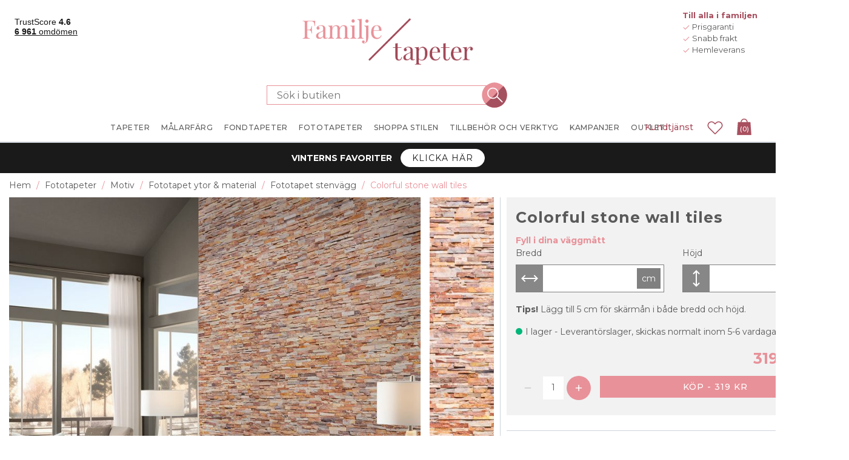

--- FILE ---
content_type: image/svg+xml
request_url: https://www.familjetapeter.se/Themes/Unistore/Content/images/icons/facebook-circle-alt.svg
body_size: 2663
content:
<?xml version="1.0" encoding="utf-8"?>
<!-- Generator: Adobe Illustrator 25.2.0, SVG Export Plug-In . SVG Version: 6.00 Build 0)  -->
<svg version="1.1" xmlns="http://www.w3.org/2000/svg" xmlns:xlink="http://www.w3.org/1999/xlink" x="0px" y="0px"
	 viewBox="0 0 141.73 141.73" style="enable-background:new 0 0 141.73 141.73;" xml:space="preserve">
<style type="text/css">
	.st0{fill:#E89199;}
	.st1{fill:#A5505F;}
	.st2{fill:#FFFFFF;}
	.st3{fill:none;stroke:#FFFFFF;stroke-width:5.5;stroke-linecap:round;stroke-miterlimit:10;}
	.st4{fill:#FFFFFF;stroke:#FFFFFF;stroke-width:0.5;stroke-miterlimit:10;}
	.st5{fill:#FFFFFF;stroke:#FFFFFF;stroke-width:3;stroke-miterlimit:10;}
	.st6{fill:none;stroke:#FFFFFF;stroke-width:5.5;stroke-linecap:round;stroke-linejoin:round;stroke-miterlimit:10;}
	.st7{fill:none;stroke:#FFFFFF;stroke-width:5;stroke-linecap:round;stroke-miterlimit:10;}
	.st8{fill:none;}
	.st9{font-family:'Montserrat-Regular';}
	.st10{font-size:15px;}
	.st11{fill:none;stroke:#FFFFFF;stroke-width:5.5;stroke-miterlimit:10;}
	.st12{fill:none;stroke:#FFFFFF;stroke-width:5.5;stroke-linejoin:round;stroke-miterlimit:10;}
	.st13{fill:none;stroke:#FFFFFF;stroke-width:4.5;stroke-linecap:round;stroke-linejoin:round;stroke-miterlimit:10;}
	.st14{fill:none;stroke:#FFFFFF;stroke-width:5;stroke-linecap:round;stroke-linejoin:round;stroke-miterlimit:10;}
	.st15{fill:#FFFFFF;stroke:#FFFFFF;stroke-width:2;stroke-miterlimit:10;}
	.st16{fill:#FFFFFF;stroke:#FFFFFF;stroke-width:1.5;stroke-miterlimit:10;}
</style>
<g id="bakgrund">
	<g>
		<circle class="st1" cx="70.9" cy="70.87" r="63.78"/>
		<g>
			<path class="st1" d="M115.98,25.6c24.95,24.95,24.95,65.39,0,90.34s-65.39,24.95-90.34,0L115.98,25.6z"/>
		</g>
	</g>
</g>
<g id="ikon">
</g>
<g id="text">
	<rect x="-0.24" y="-26.23" class="st8" width="142.21" height="30.72"/>
	<text transform="matrix(1 0 0 1 36.1493 -15.0976)" class="st9 st10">facebook</text>
	<path class="st11" d="M62.3,61.24c0-1.22-0.02-2.27,0-3.33c0.09-3.61-0.09-7.26,0.34-10.83c0.89-7.36,6.53-12.33,13.99-12.5
		c3.91-0.09,7.83-0.09,11.74,0.06c1.83,0.07,2.16,0.72,2.16,2.56c0.01,3.05,0.01,6.09,0,9.14c0,1.85-0.46,2.31-2.27,2.31
		c-2.28,0.01-4.56-0.02-6.85,0.01c-3.04,0.03-4.94,1.87-4.99,4.88c-0.04,2.4,0,5.29,0.01,7.69c0,0,0.89,0,1.3,0
		c3.58,0,7.15-0.01,10.73,0c1.65,0,2.17,0.52,2.01,2.13c-0.35,3.48-0.75,6.96-1.15,10.44c-0.13,1.15-0.71,1.57-2.1,1.57
		c-3.12,0.01-6.24,0-9.36,0c-0.41,0-0.83,0-1.44,0c0,0.55,0,1.03,0,1.5c0,9.14,0,18.27,0,27.41c0,2.13-0.35,2.48-2.43,2.49
		c-3.16,0-6.31,0-9.47,0c-1.8,0-2.22-0.42-2.22-2.22c0-9.21,0-18.43,0-27.64c0-0.45,0-0.9,0-1.47c-0.49-0.03-0.9-0.06-1.3-0.06
		c-3.01-0.01-6.01,0-9.02-0.01c-1.77,0-2.25-0.48-2.25-2.23c-0.01-3.27-0.01-6.55,0-9.82c0.01-1.66,0.45-2.09,2.11-2.1
		C55.27,61.24,58.69,61.24,62.3,61.24z"/>
</g>
</svg>


--- FILE ---
content_type: text/javascript; charset=UTF-8
request_url: https://www.familjetapeter.se/Themes/Unistore/Content/js/producttemplate.photowallpaper.js?v=odH6IQcRQJt3JY7ktHEDnnu9lZE
body_size: 420275
content:
!function(){function n(r){var f=t[r],u;return void 0!==f?f.exports:(u=t[r]={id:r,loaded:!1,exports:{}},i[r].call(u.exports,u,u.exports,n),u.loaded=!0,u.exports)}var i={1150:function(n){!function(t,i){function v(n){return(b=b||new XMLSerializer).serializeToString(n)}function it(n,t){var y,h,u,l,a=d+tt++,w=/url\("?#([a-zA-Z][\w:.-]*)"?\)/g,c=n.querySelectorAll("[id]"),f=t?[]:r,b={},e=[],k=!1,p,o,v,g,i;if(c.length){for(u=0;u<c.length;u++)(h=c[u].localName)in nt&&(b[h]=1);for(h in b)(nt[h]||[h]).forEach(function(n){e.indexOf(n)<0&&e.push(n)});for(e.length&&e.push(s),g=n.getElementsByTagName("*"),i=n,u=-1;i!=r;){if(i.localName==s)(v=(o=i.textContent)&&o.replace(w,function(n,t){return f&&(f[t]=1),"url(#"+t+a+")"}))!==o&&(i.textContent=v);else if(i.hasAttributes()){for(l=0;l<e.length;l++)p=e[l],(v=(o=i.getAttribute(p))&&o.replace(w,function(n,t){return f&&(f[t]=1),"url(#"+t+a+")"}))!==o&&i.setAttribute(p,v);["xlink:href","href"].forEach(function(n){var t=i.getAttribute(n);/^\s*#/.test(t)&&(t=t.trim(),i.setAttribute(n,t+a),f&&(f[t.substring(1)]=1))})}i=g[++u]}for(u=0;u<c.length;u++)y=c[u],f&&!f[y.id]||(y.id+=a,k=!0)}return k}function rt(n,t,r,f){var e,o,s,c;t?(t.setAttribute("data-inject-url",r),e=n.parentNode,e&&(f.copyAttributes&&function(n,t){for(var c,u,o,e,r,s=n.attributes,f=0;f<s.length;f++)(u=(c=s[f]).name,-1==ht.indexOf(u))&&((o=c.value,u==h)?(r=t.firstElementChild,r&&r.localName.toLowerCase()==h?e=r:(e=i.createElementNS("http://www.w3.org/2000/svg",h),t.insertBefore(e,r)),e.textContent=o):t.setAttribute(u,o))}(n,t),o=f.beforeInject,s=o&&o(n,t)||t,e.replaceChild(s,n),n.__svgInject=1,u(n),c=f.afterInject,c&&c(n,s))):w(n,f)}function y(){for(var n,t,r={},u=arguments,i=0;i<u.length;i++){n=u[i];for(t in n)n.hasOwnProperty(t)&&(r[t]=n[t])}return r}function e(n,t){var u,f;if(t){try{u=function(n){return(k=k||new DOMParser).parseFromString(n,"text/xml")}(n)}catch(n){return r}return u.getElementsByTagName("parsererror").length?r:u.documentElement}return f=i.createElement("div"),f.innerHTML=n,f.firstElementChild}function u(n){n.removeAttribute("onload")}function ut(n){console.error("SVGInject: "+n)}function p(n,t,i){n.__svgInject=2;i.onFail?i.onFail(n,t):ut(t)}function w(n,t){u(n);p(n,l,t)}function ft(n,t){u(n);p(n,"SVG_NOT_SUPPORTED",t)}function o(n,t){p(n,c,t)}function et(n){n.onload=r;n.onerror=r}function ot(){ut("no img element")}var b,k,s="style",h="title",f="undefined",r=null,d="--inject-",st=new RegExp("--inject-\\d+","g"),c="LOAD_FAIL",l="SVG_INVALID",ht=["src","alt","onload","onerror"],g=i.createElement("a"),a=typeof SVGRect!=f,ct={useCache:!0,copyAttributes:!0,makeIdsUnique:!0},nt={clipPath:["clip-path"],"color-profile":r,cursor:r,filter:r,linearGradient:["fill","stroke"],marker:["marker","marker-end","marker-mid","marker-start"],mask:r,pattern:["fill","stroke"],radialGradient:["fill","stroke"]},tt=1,lt=function n(h,p){function k(n,t){t=y(b,t);var i=function(i){var e=function(){var n=t.onAllFinish;n&&n();i&&i()},o,r,s,u;if(n&&typeof n.length!=f)if(o=0,r=n.length,0==r)e();else for(s=function(){++o==r&&e()},u=0;u<r;u++)ut(n[u],t,s);else ut(n,t,e)};return typeof Promise==f?i():new Promise(i)}function ut(n,t,i){var h,p,y,b,s,ct,at;if(n)if(h=n.__svgInject,h)Array.isArray(h)?h.push(i):i();else{if(et(n),!a)return ft(n,t),void i();if(p=t.beforeLoad,y=p&&p(n)||n.getAttribute("src"),!y)return""===y&&o(n,t),void i();b=[];n.__svgInject=b;var k=function(){i();b.forEach(function(n){n()})},u=(at=y,g.href=at,g.href),ut=t.useCache,lt=t.makeIdsUnique,ht=function(n){ut&&(nt[u].forEach(function(t){t(n)}),nt[u]=n)};if(ut){if(ct=function(i){if(i===c)o(n,t);else if(i===l)w(n,t);else{var f,s=i[0],h=i[1],a=i[2];lt&&(s===r?(s=it(f=e(h,!1),!1),i[0]=s,i[2]=s&&v(f)):s&&(h=function(n){return n.replace(st,d+tt++)}(a)));f=f||e(h,!1);rt(n,f,u,t)}k()},typeof(s=nt[u])!=f)return void(s.isCallbackQueue?s.push(ct):ct(s));(s=[]).isCallbackQueue=!0;nt[u]=s}!function(n,t,i){if(n){var r=new XMLHttpRequest;r.onreadystatechange=function(){if(4==r.readyState){var n=r.status;200==n?t(r.responseXML,r.responseText.trim()):(n>=400||0==n)&&i()}};r.open("GET",n,!0);r.send()}}(u,function(i,f){var o=i instanceof Document?i.documentElement:e(f,!0),a=t.afterLoad,s,c,h,y;a&&(s=a(o,f)||o,s&&(c="string"==typeof s,f=c?s:v(o),o=c?e(s,!0):s));o instanceof SVGElement?(h=r,(lt&&(h=it(o,!1)),ut)&&(y=h&&v(o),ht([h,f,y])),rt(n,o,u,t)):(w(n,t),ht(l));k()},function(){o(n,t);ht(c);k()})}else ot()}var b=y(ct,p),nt={};return a&&function(n){var r=i.getElementsByTagName("head")[0],t;r&&(t=i.createElement(s),t.type="text/css",t.appendChild(i.createTextNode(n)),r.appendChild(t))}('img[onload^="'+h+'("]{visibility:hidden;}'),k.setOptions=function(n){b=y(b,n)},k.create=n,k.err=function(n,t){n?2!=n.__svgInject&&(et(n),a?(u(n),o(n,b)):ft(n,b),t&&(u(n),n.src=t)):ot()},t[h]=k,k}("SVGInject");"object"==typeof n.exports&&(n.exports=lt)}(window,document)},7338:function(n){n.exports=function(){"use strict";function n(n){function ht(){var n=t.parentNode;n&&n.removeChild(t)}function w(){c&&window.clearTimeout(c)}function ct(){t.parentNode||f.body.appendChild(t)}function h(){return!!t.parentNode}function o(){l++;i=[];s="";u=void 0;ht()}function lt(){function o(){var n=f.documentElement,s=n.clientTop||f.body.clientTop||0,h=n.clientLeft||f.body.clientLeft||0,c=window.pageYOffset||n.scrollTop,l=window.pageXOffset||n.scrollLeft,t=(i=r.getBoundingClientRect()).top+r.offsetHeight+c-s,o=i.left+l-h;e.top=t+"px";e.left=o+"px";(u=window.innerHeight-(i.top+r.offsetHeight))<0&&(u=0);e.top=t+"px";e.bottom="";e.left=o+"px";e.maxHeight=u+"px"}if(h()){e.height="auto";e.width=r.offsetWidth+"px";var i,u=0;o();o();n.customize&&i&&n.customize(r,i,t,u)}}function a(){for(var c,l,e,a,h;t.firstChild;)t.removeChild(t.firstChild);if(c=function(n){var t=f.createElement("div");return t.textContent=n.label||"",t},n.render&&(c=n.render),l=function(n){var t=f.createElement("div");return t.textContent=n,t},n.renderGroup&&(l=n.renderGroup),e=f.createDocumentFragment(),a="#9?$",i.forEach(function(t){var f,i;t.group&&t.group!==a&&(a=t.group,f=l(t.group,s),f&&(f.className+=" group",e.appendChild(f)));i=c(t,s);i&&(i.addEventListener("click",function(i){n.onSelect(t,r);o();i.preventDefault();i.stopPropagation()}),t===u&&(i.className+=" selected"),e.appendChild(i))}),t.appendChild(e),i.length<1){if(!n.emptyMsg)return void o();h=f.createElement("div");h.className="empty";h.textContent=n.emptyMsg;t.appendChild(h)}ct();lt();at()}function b(){h()&&a()}function k(){b()}function d(n){n.target!==t?b():n.preventDefault()}function g(t){for(var i=t.which||t.keyCode||0,r=0,u=n.keysToIgnore||[38,13,27,39,37,16,17,18,20,91,9];r<u.length;r++)if(i===u[r])return;i>=112&&i<=123&&!n.keysToIgnore||40===i&&h()||it(0)}function at(){var f=t.getElementsByClassName("selected"),n,i,r,u;f.length>0&&(n=f[0],i=n.previousElementSibling,(i&&-1!==i.className.indexOf("group")&&!i.previousElementSibling&&(n=i),n.offsetTop<t.scrollTop)?t.scrollTop=n.offsetTop:(r=n.offsetTop+n.offsetHeight,u=t.scrollTop+t.offsetHeight,r>u&&(t.scrollTop+=r-u)))}function vt(){if(i.length<1)u=void 0;else if(u===i[0])u=i[i.length-1];else for(var n=i.length-1;n>0;n--)if(u===i[n]||1===n){u=i[n-1];break}}function yt(){if(i.length<1&&(u=void 0),u&&u!==i[i.length-1]){for(var n=0;n<i.length-1;n++)if(u===i[n]){u=i[n+1];break}}else u=i[0]}function nt(t){var f=t.which||t.keyCode||0,e;if(38===f||40===f||27===f){if(e=h(),27===f)o();else{if(!e||i.length<1)return;38===f?vt():yt();a()}return t.preventDefault(),void(e&&t.stopPropagation())}13===f&&(u&&(n.onSelect(u,r),o()),et&&t.preventDefault())}function tt(){st&&it(1)}function it(t){var e=++l,f=r.value,h=r.selectionStart||0;f.length>=p||1===t?(w(),c=window.setTimeout(function(){n.fetch(f,function(n){l===e&&n&&(s=f,u=(i=n).length<1||ot?void 0:i[0],a())},t,h)},0===t?ft:0)):o()}function rt(){setTimeout(function(){f.activeElement!==r&&o()},200)}function pt(){r.removeEventListener("focus",tt);r.removeEventListener("keydown",nt);r.removeEventListener(y,g);r.removeEventListener("blur",rt);window.removeEventListener("resize",k);f.removeEventListener("scroll",d,!0);w();o()}var u,c,f=document,t=n.container||f.createElement("div"),e=t.style,v=navigator.userAgent,ut=~v.indexOf("Firefox")&&~v.indexOf("Mobile"),ft=n.debounceWaitMs||0,et=n.preventSubmit||!1,ot=n.disableAutoSelect||!1,y=ut?"input":"keyup",i=[],s="",p=2,st=n.showOnFocus,l=0,r;if(void 0!==n.minLength&&(p=n.minLength),!n.input)throw new Error("input undefined");return r=n.input,t.className="autocomplete "+(n.className||""),e.position="absolute",t.addEventListener("mousedown",function(n){n.stopPropagation();n.preventDefault()}),t.addEventListener("focus",function(){return r.focus()}),r.addEventListener("keydown",nt),r.addEventListener(y,g),r.addEventListener("blur",rt),r.addEventListener("focus",tt),window.addEventListener("resize",k),f.addEventListener("scroll",d,!0),{destroy:pt}}return n}()},5589:function(n,t,i){"use strict";i.d(t,{Z:function(){return s}});var u=i(5861),e=i(4687),r=i.n(e),o=(i(7424),i(1607)),f=function(){o("#modalProductInformation").modal("show")},s={getLocalizedString:function(n,t){return u.Z(r().mark(function i(){var u,f;return r().wrap(function(i){for(;;)switch(i.prev=i.next){case 0:return u="api/localizations/".concat(encodeURIComponent(n)),t&&(u+="?args=".concat(t.join("&"))),i.next=4,fetch(u);case 4:return f=i.sent,i.abrupt("return",f.text());case 6:case"end":return i.stop()}},i)}))()},getLocalizedList:function(n){return u.Z(r().mark(function t(){var i;return r().wrap(function(t){for(;;)switch(t.prev=t.next){case 0:return t.next=3,fetch("api/localizations/list",{method:"post",body:JSON.stringify(n),headers:{"Content-Type":"application/json; charset=utf-8"}});case 3:return i=t.sent,t.abrupt("return",i.text());case 5:case"end":return t.stop()}},t)}))()},getFormattedPrice:function(n){return u.Z(r().mark(function t(){var i;return r().wrap(function(t){for(;;)switch(t.prev=t.next){case 0:return t.next=2,fetch("api/prices/format/".concat(encodeURIComponent(n)));case 2:return i=t.sent,t.abrupt("return",i.text());case 4:case"end":return t.stop()}},t)}))()},getMonthlyAmount:function(n){return u.Z(r().mark(function t(){var i;return r().wrap(function(t){for(;;)switch(t.prev=t.next){case 0:return t.next=2,fetch("api/klarna-on-site-messaging/get-formatted-monthly-amount/".concat(encodeURIComponent(n)));case 2:return i=t.sent,t.abrupt("return",i.text());case 4:case"end":return t.stop()}},t)}))()},getProductInformation:function(n){return u.Z(r().mark(function t(){var i;return r().wrap(function(t){for(;;)switch(t.prev=t.next){case 0:return t.next=2,fetch("api/klarna-on-site-messaging/get-product-information/".concat(encodeURIComponent(n)));case 2:return i=t.sent,t.abrupt("return",i.text());case 4:case"end":return t.stop()}},t)}))()},getModalInformation:function(n){return u.Z(r().mark(function t(){var i;return r().wrap(function(t){for(;;)switch(t.prev=t.next){case 0:return t.next=2,fetch("api/klarna-on-site-messaging/get-modal-information/".concat(encodeURIComponent(n)));case 2:return i=t.sent,t.abrupt("return",i.text());case 4:case"end":return t.stop()}},t)}))()},checkKlarnaOnSiteMessagingVisibility:function(){return u.Z(r().mark(function n(){var t;return r().wrap(function(n){for(;;)switch(n.prev=n.next){case 0:return n.next=2,fetch("api/klarna-on-site-messaging/check-visibility");case 2:return t=n.sent,n.abrupt("return",t.json());case 4:case"end":return n.stop()}},n)}))()},getPhotoWallpaper:function(n){return u.Z(r().mark(function t(){var i;return r().wrap(function(t){for(;;)switch(t.prev=t.next){case 0:return t.next=2,fetch("api/photowallpaper/".concat(n));case 2:return i=t.sent,t.abrupt("return",i.json());case 4:case"end":return t.stop()}},t)}))()},showProductInformationModal:function(n,t){var r=document.querySelector("#modalProductInformation"),u,i,e,o,s,h;r.querySelector(".modal-title").textContent=n.Name;u=r.querySelector(".button-group").outerHTML;r.querySelectorAll(".product-item").forEach(function(n){n.remove()});s=r.querySelector(".modal-body");h=(i=n,e=u,'\n        <div class="product-item">\n          <figure class="product-image">\n            <img src="'.concat(t,'" itemprop="image">\n          <\/figure>\n          <div class="product-information">\n            <h3 class="product-name">').concat(i.Name,"<\/h3>\n            ").concat(i.SpecificationAttributeModels?(o=i.SpecificationAttributeModels,'\n      <ul class="specification-attribute-list">\n        '.concat(o.reduce(function(n,t){return"".concat(n,'<li class="specification-attribute-item">\n                            <label>').concat(t.SpecificationAttributeName,":<\/label>\n                            <span>").concat(t.ValueRaw,"<\/span>\n                        <\/li>")},""),"\n      <\/ul>\n      ")):"","\n            ").concat(i.ShortDescription?'<div class="short-description">'.concat(i.ShortDescription,"<\/div>"):"","\n            ").concat(i.FullDescription?'<div class="description">'.concat(i.FullDescription,"<\/div>"):"","\n            ").concat(i.LowestPrice&&i.LowestPriceDescription?'<div class="lowest-price-description" style="margin-top: 15px; margin-bottom: 15px;">'.concat(i.LowestPriceDescription,": ").concat(i.LowestPrice,"<\/div>"):"","\n          <\/div>\n          ").concat(e,"\n        <\/div>"));s.innerHTML=h;f()},getTopicById:function(n){return u.Z(r().mark(function t(){var i;return r().wrap(function(t){for(;;)switch(t.prev=t.next){case 0:return t.next=2,fetch("api/get-topic-by-system-name?systemName=".concat(n));case 2:return i=t.sent,t.abrupt("return",i.json());case 4:case"end":return t.stop()}},t)}))()},showTopicModal:function(n){var t=this;return u.Z(r().mark(function i(){var o,e,u,s;return r().wrap(function(i){for(;;)switch(i.prev=i.next){case 0:return o=function(n,t){return"\n        <div class='topic'>\n          <div class='topic-content'>".concat(n,"<\/div>\n          ").concat(t,"\n        <\/div>\n      ")},i.next=3,t.getTopicById(n);case 3:e=i.sent;u=document.querySelector("#modalProductInformation");u.querySelector(".modal-title").textContent=e.Title;s=u.querySelector(".button-group").outerHTML;u.querySelector(".modal-body").innerHTML=o(e.Body,s);f();case 11:case"end":return i.stop()}},i)}))()}}},5511:function(n,t,i){n.exports=function(n,t){"use strict";function s(n){return n&&"object"==typeof n&&"default"in n?n:{"default":n}}function h(n,t){for(var i,r=0;r<t.length;r++)i=t[r],i.enumerable=i.enumerable||!1,i.configurable=!0,"value"in i&&(i.writable=!0),Object.defineProperty(n,i.key,i)}function c(n,t,i){return t&&h(n.prototype,t),i&&h(n,i),Object.defineProperty(n,"prototype",{writable:!1}),n}var i=s(n),e=s(t),u="alert",l="4.6.2",f="bs.alert",o="."+f,a=i.default.fn[u],v="alert",y="fade",p="show",w="close"+o,b="closed"+o,k="click"+o+".data-api",r=function(){function n(n){this._element=n}var t=n.prototype;return t.close=function(n){var t=this._element;n&&(t=this._getRootElement(n));this._triggerCloseEvent(t).isDefaultPrevented()||this._removeElement(t)},t.dispose=function(){i.default.removeData(this._element,f);this._element=null},t._getRootElement=function(n){var r=e.default.getSelectorFromElement(n),t=!1;return r&&(t=document.querySelector(r)),t||(t=i.default(n).closest("."+v)[0]),t},t._triggerCloseEvent=function(n){var t=i.default.Event(w);return i.default(n).trigger(t),t},t._removeElement=function(n){var r=this,t;(i.default(n).removeClass(p),i.default(n).hasClass(y))?(t=e.default.getTransitionDurationFromElement(n),i.default(n).one(e.default.TRANSITION_END,function(t){return r._destroyElement(n,t)}).emulateTransitionEnd(t)):this._destroyElement(n)},t._destroyElement=function(n){i.default(n).detach().trigger(b).remove()},n._jQueryInterface=function(t){return this.each(function(){var u=i.default(this),r=u.data(f);r||(r=new n(this),u.data(f,r));"close"===t&&r[t](this)})},n._handleDismiss=function(n){return function(t){t&&t.preventDefault();n.close(this)}},c(n,null,[{key:"VERSION",get:function(){return l}}]),n}();return i.default(document).on(k,'[data-dismiss="alert"]',r._handleDismiss(new r)),i.default.fn[u]=r._jQueryInterface,i.default.fn[u].Constructor=r,i.default.fn[u].noConflict=function(){return i.default.fn[u]=a,r._jQueryInterface},r}(i(1607),i(6801))},9872:function(n,t,i){n.exports=function(n,t,i){"use strict";function v(n){return n&&"object"==typeof n&&"default"in n?n:{"default":n}}function nt(n,t){for(var i,r=0;r<t.length;r++)i=t[r],i.enumerable=i.enumerable||!1,i.configurable=!0,"value"in i&&(i.writable=!0),Object.defineProperty(n,i.key,i)}function ot(n,t,i){return t&&nt(n.prototype,t),i&&nt(n,i),Object.defineProperty(n,"prototype",{writable:!1}),n}function s(){return s=Object.assign?Object.assign.bind():function(n){for(var i,r,t=1;t<arguments.length;t++){i=arguments[t];for(r in i)Object.prototype.hasOwnProperty.call(i,r)&&(n[r]=i[r])}return n},s.apply(this,arguments)}var r=v(n),g=v(t),y=v(i),o="dropdown",st="4.6.2",h="bs.dropdown",f="."+h,p=".data-api",ht=r.default.fn[o],c=27,tt=32,it=9,w=38,b=40,ct=3,lt=new RegExp(w+"|"+b+"|"+c),l="disabled",u="show",at="dropup",vt="dropright",yt="dropleft",rt="dropdown-menu-right",pt="position-static",ut="hide"+f,ft="hidden"+f,wt="show"+f,bt="shown"+f,kt="click"+f,k="click"+f+p,et="keydown"+f+p,dt="keyup"+f+p,a='[data-toggle="dropdown"]',d=".dropdown-menu",gt=".navbar-nav",ni=".dropdown-menu .dropdown-item:not(.disabled):not(:disabled)",ti="top-start",ii="top-end",ri="bottom-start",ui="bottom-end",fi="right-start",ei="left-start",oi={offset:0,flip:!0,boundary:"scrollParent",reference:"toggle",display:"dynamic",popperConfig:null},si={offset:"(number|string|function)",flip:"boolean",boundary:"(string|element)",reference:"(string|element)",display:"string",popperConfig:"(null|object)"},e=function(){function n(n,t){this._element=n;this._popper=null;this._config=this._getConfig(t);this._menu=this._getMenuElement();this._inNavbar=this._detectNavbar();this._addEventListeners()}var t=n.prototype;return t.toggle=function(){if(!this._element.disabled&&!r.default(this._element).hasClass(l)){var t=r.default(this._menu).hasClass(u);n._clearMenus();t||this.show(!0)}},t.show=function(t){var f;if(void 0===t&&(t=!1),!(this._element.disabled||r.default(this._element).hasClass(l)||r.default(this._menu).hasClass(u))){var e={relatedTarget:this._element},o=r.default.Event(wt,e),i=n._getParentFromElement(this._element);if(r.default(i).trigger(o),!o.isDefaultPrevented()){if(!this._inNavbar&&t){if(void 0===g.default)throw new TypeError("Bootstrap's dropdowns require Popper (https://popper.js.org)");f=this._element;"parent"===this._config.reference?f=i:y.default.isElement(this._config.reference)&&(f=this._config.reference,void 0!==this._config.reference.jquery&&(f=this._config.reference[0]));"scrollParent"!==this._config.boundary&&r.default(i).addClass(pt);this._popper=new g.default(f,this._menu,this._getPopperConfig())}"ontouchstart"in document.documentElement&&0===r.default(i).closest(gt).length&&r.default(document.body).children().on("mouseover",null,r.default.noop);this._element.focus();this._element.setAttribute("aria-expanded",!0);r.default(this._menu).toggleClass(u);r.default(i).toggleClass(u).trigger(r.default.Event(bt,e))}}},t.hide=function(){if(!this._element.disabled&&!r.default(this._element).hasClass(l)&&r.default(this._menu).hasClass(u)){var t={relatedTarget:this._element},i=r.default.Event(ut,t),f=n._getParentFromElement(this._element);r.default(f).trigger(i);i.isDefaultPrevented()||(this._popper&&this._popper.destroy(),r.default(this._menu).toggleClass(u),r.default(f).toggleClass(u).trigger(r.default.Event(ft,t)))}},t.dispose=function(){r.default.removeData(this._element,h);r.default(this._element).off(f);this._element=null;this._menu=null;null!==this._popper&&(this._popper.destroy(),this._popper=null)},t.update=function(){this._inNavbar=this._detectNavbar();null!==this._popper&&this._popper.scheduleUpdate()},t._addEventListeners=function(){var n=this;r.default(this._element).on(kt,function(t){t.preventDefault();t.stopPropagation();n.toggle()})},t._getConfig=function(n){return n=s({},this.constructor.Default,r.default(this._element).data(),n),y.default.typeCheckConfig(o,n,this.constructor.DefaultType),n},t._getMenuElement=function(){if(!this._menu){var t=n._getParentFromElement(this._element);t&&(this._menu=t.querySelector(d))}return this._menu},t._getPlacement=function(){var t=r.default(this._element.parentNode),n=ri;return t.hasClass(at)?n=r.default(this._menu).hasClass(rt)?ii:ti:t.hasClass(vt)?n=fi:t.hasClass(yt)?n=ei:r.default(this._menu).hasClass(rt)&&(n=ui),n},t._detectNavbar=function(){return r.default(this._element).closest(".navbar").length>0},t._getOffset=function(){var t=this,n={};return"function"==typeof this._config.offset?n.fn=function(n){return n.offsets=s({},n.offsets,t._config.offset(n.offsets,t._element)),n}:n.offset=this._config.offset,n},t._getPopperConfig=function(){var n={placement:this._getPlacement(),modifiers:{offset:this._getOffset(),flip:{enabled:this._config.flip},preventOverflow:{boundariesElement:this._config.boundary}}};return"static"===this._config.display&&(n.modifiers.applyStyle={enabled:!1}),s({},n,this._config.popperConfig)},n._jQueryInterface=function(t){return this.each(function(){var i=r.default(this).data(h);if(i||(i=new n(this,"object"==typeof t?t:null),r.default(this).data(h,i)),"string"==typeof t){if(void 0===i[t])throw new TypeError('No method named "'+t+'"');i[t]()}})},n._clearMenus=function(t){var l,c;if(!t||t.which!==ct&&("keyup"!==t.type||t.which===it))for(var f=[].slice.call(document.querySelectorAll(a)),i=0,v=f.length;i<v;i++){var e=n._getParentFromElement(f[i]),o=r.default(f[i]).data(h),s={relatedTarget:f[i]};(t&&"click"===t.type&&(s.clickEvent=t),o)&&(l=o._menu,!r.default(e).hasClass(u)||t&&("click"===t.type&&/input|textarea/i.test(t.target.tagName)||"keyup"===t.type&&t.which===it)&&r.default.contains(e,t.target)||(c=r.default.Event(ut,s),r.default(e).trigger(c),c.isDefaultPrevented()||("ontouchstart"in document.documentElement&&r.default(document.body).children().off("mouseover",null,r.default.noop),f[i].setAttribute("aria-expanded","false"),o._popper&&o._popper.destroy(),r.default(l).removeClass(u),r.default(e).removeClass(u).trigger(r.default.Event(ft,s)))))}},n._getParentFromElement=function(n){var t,i=y.default.getSelectorFromElement(n);return i&&(t=document.querySelector(i)),t||n.parentNode},n._dataApiKeydownHandler=function(t){var e,o,f,i;if(!(/input|textarea/i.test(t.target.tagName)?t.which===tt||t.which!==c&&(t.which!==b&&t.which!==w||r.default(t.target).closest(d).length):!lt.test(t.which))&&!this.disabled&&!r.default(this).hasClass(l)&&(e=n._getParentFromElement(this),o=r.default(e).hasClass(u),o||t.which!==c)){if(t.preventDefault(),t.stopPropagation(),!o||t.which===c||t.which===tt)return t.which===c&&r.default(e.querySelector(a)).trigger("focus"),void r.default(this).trigger("click");f=[].slice.call(e.querySelectorAll(ni)).filter(function(n){return r.default(n).is(":visible")});0!==f.length&&(i=f.indexOf(t.target),t.which===w&&i>0&&i--,t.which===b&&i<f.length-1&&i++,i<0&&(i=0),f[i].focus())}},ot(n,null,[{key:"VERSION",get:function(){return st}},{key:"Default",get:function(){return oi}},{key:"DefaultType",get:function(){return si}}]),n}();return r.default(document).on(et,a,e._dataApiKeydownHandler).on(et,d,e._dataApiKeydownHandler).on(k+" "+dt,e._clearMenus).on(k,a,function(n){n.preventDefault();n.stopPropagation();e._jQueryInterface.call(r.default(this),"toggle")}).on(k,".dropdown form",function(n){n.stopPropagation()}),r.default.fn[o]=e._jQueryInterface,r.default.fn[o].Constructor=e,r.default.fn[o].noConflict=function(){return r.default.fn[o]=ht,e._jQueryInterface},e}(i(1607),i(8981),i(6801))},7424:function(n,t,i){n.exports=function(n,t){"use strict";function y(n){return n&&"object"==typeof n&&"default"in n?n:{"default":n}}function p(n,t){for(var i,r=0;r<t.length;r++)i=t[r],i.enumerable=i.enumerable||!1,i.configurable=!0,"value"in i&&(i.writable=!0),Object.defineProperty(n,i.key,i)}function ft(n,t,i){return t&&p(n.prototype,t),i&&p(n,i),Object.defineProperty(n,"prototype",{writable:!1}),n}function o(){return o=Object.assign?Object.assign.bind():function(n){for(var i,r,t=1;t<arguments.length;t++){i=arguments[t];for(r in i)Object.prototype.hasOwnProperty.call(i,r)&&(n[r]=i[r])}return n},o.apply(this,arguments)}var i=y(n),r=y(t),f="modal",et="4.6.2",s="bs.modal",u="."+s,ot=i.default.fn[f],w=27,st="modal-dialog-scrollable",ht="modal-scrollbar-measure",ct="modal-backdrop",b="modal-open",e="fade",c="show",k="modal-static",lt="hide"+u,at="hidePrevented"+u,d="hidden"+u,g="show"+u,vt="shown"+u,l="focusin"+u,nt="resize"+u,a="click.dismiss"+u,tt="keydown.dismiss"+u,yt="mouseup.dismiss"+u,it="mousedown.dismiss"+u,pt="click"+u+".data-api",wt=".modal-dialog",bt=".modal-body",kt='[data-dismiss="modal"]',rt=".fixed-top, .fixed-bottom, .is-fixed, .sticky-top",ut=".sticky-top",v={backdrop:!0,keyboard:!0,focus:!0,show:!0},dt={backdrop:"(boolean|string)",keyboard:"boolean",focus:"boolean",show:"boolean"},h=function(){function t(n,t){this._config=this._getConfig(t);this._element=n;this._dialog=n.querySelector(wt);this._backdrop=null;this._isShown=!1;this._isBodyOverflowing=!1;this._ignoreBackdropClick=!1;this._isTransitioning=!1;this._scrollbarWidth=0}var n=t.prototype;return n.toggle=function(n){return this._isShown?this.hide():this.show(n)},n.show=function(n){var t=this,r;this._isShown||this._isTransitioning||(r=i.default.Event(g,{relatedTarget:n}),i.default(this._element).trigger(r),r.isDefaultPrevented()||(this._isShown=!0,i.default(this._element).hasClass(e)&&(this._isTransitioning=!0),this._checkScrollbar(),this._setScrollbar(),this._adjustDialog(),this._setEscapeEvent(),this._setResizeEvent(),i.default(this._element).on(a,kt,function(n){return t.hide(n)}),i.default(this._dialog).on(it,function(){i.default(t._element).one(yt,function(n){i.default(n.target).is(t._element)&&(t._ignoreBackdropClick=!0)})}),this._showBackdrop(function(){return t._showElement(n)})))},n.hide=function(n){var o=this,t,u,f;(n&&n.preventDefault(),this._isShown&&!this._isTransitioning)&&(t=i.default.Event(lt),(i.default(this._element).trigger(t),this._isShown&&!t.isDefaultPrevented())&&(this._isShown=!1,u=i.default(this._element).hasClass(e),(u&&(this._isTransitioning=!0),this._setEscapeEvent(),this._setResizeEvent(),i.default(document).off(l),i.default(this._element).removeClass(c),i.default(this._element).off(a),i.default(this._dialog).off(it),u)?(f=r.default.getTransitionDurationFromElement(this._element),i.default(this._element).one(r.default.TRANSITION_END,function(n){return o._hideModal(n)}).emulateTransitionEnd(f)):this._hideModal()))},n.dispose=function(){[window,this._element,this._dialog].forEach(function(n){return i.default(n).off(u)});i.default(document).off(l);i.default.removeData(this._element,s);this._config=null;this._element=null;this._dialog=null;this._backdrop=null;this._isShown=null;this._isBodyOverflowing=null;this._ignoreBackdropClick=null;this._isTransitioning=null;this._scrollbarWidth=null},n.handleUpdate=function(){this._adjustDialog()},n._getConfig=function(n){return n=o({},v,n),r.default.typeCheckConfig(f,n,dt),n},n._triggerBackdropTransition=function(){var n=this,f=i.default.Event(at),t,u;(i.default(this._element).trigger(f),f.isDefaultPrevented())||(t=this._element.scrollHeight>document.documentElement.clientHeight,t||(this._element.style.overflowY="hidden"),this._element.classList.add(k),u=r.default.getTransitionDurationFromElement(this._dialog),i.default(this._element).off(r.default.TRANSITION_END),i.default(this._element).one(r.default.TRANSITION_END,function(){n._element.classList.remove(k);t||i.default(n._element).one(r.default.TRANSITION_END,function(){n._element.style.overflowY=""}).emulateTransitionEnd(n._element,u)}).emulateTransitionEnd(u),this._element.focus())},n._showElement=function(n){var t=this,f=i.default(this._element).hasClass(e),o=this._dialog?this._dialog.querySelector(bt):null,s,u,h;this._element.parentNode&&this._element.parentNode.nodeType===Node.ELEMENT_NODE||document.body.appendChild(this._element);this._element.style.display="block";this._element.removeAttribute("aria-hidden");this._element.setAttribute("aria-modal",!0);this._element.setAttribute("role","dialog");i.default(this._dialog).hasClass(st)&&o?o.scrollTop=0:this._element.scrollTop=0;f&&r.default.reflow(this._element);i.default(this._element).addClass(c);this._config.focus&&this._enforceFocus();s=i.default.Event(vt,{relatedTarget:n});u=function(){t._config.focus&&t._element.focus();t._isTransitioning=!1;i.default(t._element).trigger(s)};f?(h=r.default.getTransitionDurationFromElement(this._dialog),i.default(this._dialog).one(r.default.TRANSITION_END,u).emulateTransitionEnd(h)):u()},n._enforceFocus=function(){var n=this;i.default(document).off(l).on(l,function(t){document!==t.target&&n._element!==t.target&&0===i.default(n._element).has(t.target).length&&n._element.focus()})},n._setEscapeEvent=function(){var n=this;this._isShown?i.default(this._element).on(tt,function(t){n._config.keyboard&&t.which===w?(t.preventDefault(),n.hide()):n._config.keyboard||t.which!==w||n._triggerBackdropTransition()}):this._isShown||i.default(this._element).off(tt)},n._setResizeEvent=function(){var n=this;this._isShown?i.default(window).on(nt,function(t){return n.handleUpdate(t)}):i.default(window).off(nt)},n._hideModal=function(){var n=this;this._element.style.display="none";this._element.setAttribute("aria-hidden",!0);this._element.removeAttribute("aria-modal");this._element.removeAttribute("role");this._isTransitioning=!1;this._showBackdrop(function(){i.default(document.body).removeClass(b);n._resetAdjustments();n._resetScrollbar();i.default(n._element).trigger(d)})},n._removeBackdrop=function(){this._backdrop&&(i.default(this._backdrop).remove(),this._backdrop=null)},n._showBackdrop=function(n){var t=this,u=i.default(this._element).hasClass(e)?e:"",o,f,s;if(this._isShown&&this._config.backdrop){if(this._backdrop=document.createElement("div"),this._backdrop.className=ct,u&&this._backdrop.classList.add(u),i.default(this._backdrop).appendTo(document.body),i.default(this._element).on(a,function(n){t._ignoreBackdropClick?t._ignoreBackdropClick=!1:n.target===n.currentTarget&&("static"===t._config.backdrop?t._triggerBackdropTransition():t.hide())}),u&&r.default.reflow(this._backdrop),i.default(this._backdrop).addClass(c),!n)return;if(!u)return void n();o=r.default.getTransitionDurationFromElement(this._backdrop);i.default(this._backdrop).one(r.default.TRANSITION_END,n).emulateTransitionEnd(o)}else!this._isShown&&this._backdrop?(i.default(this._backdrop).removeClass(c),f=function(){t._removeBackdrop();n&&n()},i.default(this._element).hasClass(e)?(s=r.default.getTransitionDurationFromElement(this._backdrop),i.default(this._backdrop).one(r.default.TRANSITION_END,f).emulateTransitionEnd(s)):f()):n&&n()},n._adjustDialog=function(){var n=this._element.scrollHeight>document.documentElement.clientHeight;!this._isBodyOverflowing&&n&&(this._element.style.paddingLeft=this._scrollbarWidth+"px");this._isBodyOverflowing&&!n&&(this._element.style.paddingRight=this._scrollbarWidth+"px")},n._resetAdjustments=function(){this._element.style.paddingLeft="";this._element.style.paddingRight=""},n._checkScrollbar=function(){var n=document.body.getBoundingClientRect();this._isBodyOverflowing=Math.round(n.left+n.right)<window.innerWidth;this._scrollbarWidth=this._getScrollbarWidth()},n._setScrollbar=function(){var n=this,t,r,u,f;this._isBodyOverflowing&&(t=[].slice.call(document.querySelectorAll(rt)),r=[].slice.call(document.querySelectorAll(ut)),i.default(t).each(function(t,r){var u=r.style.paddingRight,f=i.default(r).css("padding-right");i.default(r).data("padding-right",u).css("padding-right",parseFloat(f)+n._scrollbarWidth+"px")}),i.default(r).each(function(t,r){var u=r.style.marginRight,f=i.default(r).css("margin-right");i.default(r).data("margin-right",u).css("margin-right",parseFloat(f)-n._scrollbarWidth+"px")}),u=document.body.style.paddingRight,f=i.default(document.body).css("padding-right"),i.default(document.body).data("padding-right",u).css("padding-right",parseFloat(f)+this._scrollbarWidth+"px"));i.default(document.body).addClass(b)},n._resetScrollbar=function(){var r=[].slice.call(document.querySelectorAll(rt)),n,t;i.default(r).each(function(n,t){var r=i.default(t).data("padding-right");i.default(t).removeData("padding-right");t.style.paddingRight=r||""});n=[].slice.call(document.querySelectorAll(""+ut));i.default(n).each(function(n,t){var r=i.default(t).data("margin-right");void 0!==r&&i.default(t).css("margin-right",r).removeData("margin-right")});t=i.default(document.body).data("padding-right");i.default(document.body).removeData("padding-right");document.body.style.paddingRight=t||""},n._getScrollbarWidth=function(){var n=document.createElement("div"),t;return n.className=ht,document.body.appendChild(n),t=n.getBoundingClientRect().width-n.clientWidth,document.body.removeChild(n),t},t._jQueryInterface=function(n,r){return this.each(function(){var u=i.default(this).data(s),f=o({},v,i.default(this).data(),"object"==typeof n&&n?n:{});if(u||(u=new t(this,f),i.default(this).data(s,u)),"string"==typeof n){if(void 0===u[n])throw new TypeError('No method named "'+n+'"');u[n](r)}else f.show&&u.show(r)})},ft(t,null,[{key:"VERSION",get:function(){return et}},{key:"Default",get:function(){return v}}]),t}();return i.default(document).on(pt,'[data-toggle="modal"]',function(n){var t,u=this,f=r.default.getSelectorFromElement(this),e,c;f&&(t=document.querySelector(f));e=i.default(t).data(s)?"toggle":o({},i.default(t).data(),i.default(this).data());"A"!==this.tagName&&"AREA"!==this.tagName||n.preventDefault();c=i.default(t).one(g,function(n){n.isDefaultPrevented()||c.one(d,function(){i.default(u).is(":visible")&&u.focus()})});h._jQueryInterface.call(i.default(t),e,this)}),i.default.fn[f]=h._jQueryInterface,i.default.fn[f].Constructor=h,i.default.fn[f].noConflict=function(){return i.default.fn[f]=ot,h._jQueryInterface},h}(i(1607),i(6801))},8471:function(n,t,i){n.exports=function(n,t){"use strict";function h(n){return n&&"object"==typeof n&&"default"in n?n:{"default":n}}function c(n,t){for(var i,r=0;r<t.length;r++)i=t[r],i.enumerable=i.enumerable||!1,i.configurable=!0,"value"in i&&(i.writable=!0),Object.defineProperty(n,i.key,i)}function p(n,t,i){return t&&c(n.prototype,t),i&&c(n,i),Object.defineProperty(n,"prototype",{writable:!1}),n}var i=h(n),o=h(t),r="tab",w="4.6.2",s="bs.tab",u="."+s,b=i.default.fn[r],k="dropdown-menu",f="active",d="disabled",l="fade",a="show",g="hide"+u,nt="hidden"+u,tt="show"+u,it="shown"+u,rt="click"+u+".data-api",ut=".dropdown",ft=".nav, .list-group",v=".active",y="> li > .active",et=".dropdown-toggle",ot="> .dropdown-menu .active",e=function(){function n(n){this._element=n}var t=n.prototype;return t.show=function(){var c=this,r,n,t,u,l,e,s,h;this._element.parentNode&&this._element.parentNode.nodeType===Node.ELEMENT_NODE&&i.default(this._element).hasClass(f)||i.default(this._element).hasClass(d)||this._element.hasAttribute("disabled")||(t=i.default(this._element).closest(ft)[0],u=o.default.getSelectorFromElement(this._element),t&&(l="UL"===t.nodeName||"OL"===t.nodeName?y:v,n=(n=i.default.makeArray(i.default(t).find(l)))[n.length-1]),e=i.default.Event(g,{relatedTarget:this._element}),s=i.default.Event(tt,{relatedTarget:n}),(n&&i.default(n).trigger(e),i.default(this._element).trigger(s),s.isDefaultPrevented()||e.isDefaultPrevented())||(u&&(r=document.querySelector(u)),this._activate(this._element,t),h=function(){var t=i.default.Event(nt,{relatedTarget:c._element}),r=i.default.Event(it,{relatedTarget:n});i.default(n).trigger(t);i.default(c._element).trigger(r)},r?this._activate(r,r.parentNode,h):h()))},t.dispose=function(){i.default.removeData(this._element,s);this._element=null},t._activate=function(n,t,r){var s=this,u=(!t||"UL"!==t.nodeName&&"OL"!==t.nodeName?i.default(t).children(v):i.default(t).find(y))[0],h=r&&u&&i.default(u).hasClass(l),f=function(){return s._transitionComplete(n,u,r)},e;u&&h?(e=o.default.getTransitionDurationFromElement(u),i.default(u).removeClass(a).one(o.default.TRANSITION_END,f).emulateTransitionEnd(e)):f()},t._transitionComplete=function(n,t,r){var e,u,s,h;t&&(i.default(t).removeClass(f),e=i.default(t.parentNode).find(ot)[0],e&&i.default(e).removeClass(f),"tab"===t.getAttribute("role")&&t.setAttribute("aria-selected",!1));i.default(n).addClass(f);"tab"===n.getAttribute("role")&&n.setAttribute("aria-selected",!0);o.default.reflow(n);n.classList.contains(l)&&n.classList.add(a);u=n.parentNode;(u&&"LI"===u.nodeName&&(u=u.parentNode),u&&i.default(u).hasClass(k))&&(s=i.default(n).closest(ut)[0],s&&(h=[].slice.call(s.querySelectorAll(et)),i.default(h).addClass(f)),n.setAttribute("aria-expanded",!0));r&&r()},n._jQueryInterface=function(t){return this.each(function(){var u=i.default(this),r=u.data(s);if(r||(r=new n(this),u.data(s,r)),"string"==typeof t){if(void 0===r[t])throw new TypeError('No method named "'+t+'"');r[t]()}})},p(n,null,[{key:"VERSION",get:function(){return w}}]),n}();return i.default(document).on(rt,'[data-toggle="tab"], [data-toggle="pill"], [data-toggle="list"]',function(n){n.preventDefault();e._jQueryInterface.call(i.default(this),"show")}),i.default.fn[r]=e._jQueryInterface,i.default.fn[r].Constructor=e,i.default.fn[r].noConflict=function(){return i.default.fn[r]=b,e._jQueryInterface},e}(i(1607),i(6801))},3824:function(n,t,i){n.exports=function(n,t,i){"use strict";function y(n){return n&&"object"==typeof n&&"default"in n?n:{"default":n}}function k(n,t){for(var i,r=0;r<t.length;r++)i=t[r],i.enumerable=i.enumerable||!1,i.configurable=!0,"value"in i&&(i.writable=!0),Object.defineProperty(n,i.key,i)}function nt(n,t,i){return t&&k(n.prototype,t),i&&k(n,i),Object.defineProperty(n,"prototype",{writable:!1}),n}function o(){return o=Object.assign?Object.assign.bind():function(n){for(var i,r,t=1;t<arguments.length;t++){i=arguments[t];for(r in i)Object.prototype.hasOwnProperty.call(i,r)&&(n[r]=i[r])}return n},o.apply(this,arguments)}function ut(n,t){var i=n.nodeName.toLowerCase();if(-1!==t.indexOf(i))return-1===tt.indexOf(i)||Boolean(it.test(n.nodeValue)||rt.test(n.nodeValue));for(var u=t.filter(function(n){return n instanceof RegExp}),r=0,f=u.length;r<f;r++)if(u[r].test(i))return!0;return!1}function d(n,t,i){if(0===n.length)return n;if(i&&"function"==typeof i)return i(n);for(var u=(new window.DOMParser).parseFromString(n,"text/html"),e=Object.keys(t),f=[].slice.call(u.body.querySelectorAll("*")),o=function(n){var i=f[n],o=i.nodeName.toLowerCase(),r,u;if(-1===e.indexOf(i.nodeName.toLowerCase()))return i.parentNode.removeChild(i),"continue";r=[].slice.call(i.attributes);u=[].concat(t["*"]||[],t[o]||[]);r.forEach(function(n){ut(n,u)||i.removeAttribute(n.nodeName)})},r=0,s=f.length;r<s;r++)o(r);return u.body.innerHTML}var r=y(n),b=y(t),f=y(i),tt=["background","cite","href","itemtype","longdesc","poster","src","xlink:href"],it=/^(?:(?:https?|mailto|ftp|tel|file|sms):|[^#&/:?]*(?:[#/?]|$))/i,rt=/^data:(?:image\/(?:bmp|gif|jpeg|jpg|png|tiff|webp)|video\/(?:mpeg|mp4|ogg|webm)|audio\/(?:mp3|oga|ogg|opus));base64,[\d+/a-z]+=*$/i,e="tooltip",ft="4.6.2",a="bs.tooltip",u="."+a,et=r.default.fn[e],g="bs-tooltip",ot=new RegExp("(^|\\s)"+g+"\\S+","g"),st=["sanitize","whiteList","sanitizeFn"],s="fade",h="show",c="show",p="out",ht=".tooltip-inner",ct=".arrow",l="hover",w="focus",lt="click",at="manual",vt={AUTO:"auto",TOP:"top",RIGHT:"right",BOTTOM:"bottom",LEFT:"left"},yt={animation:!0,template:'<div class="tooltip" role="tooltip"><div class="arrow"><\/div><div class="tooltip-inner"><\/div><\/div>',trigger:"hover focus",title:"",delay:0,html:!1,selector:!1,placement:"top",offset:0,container:!1,fallbackPlacement:"flip",boundary:"scrollParent",customClass:"",sanitize:!0,sanitizeFn:null,whiteList:{"*":["class","dir","id","lang","role",/^aria-[\w-]*$/i],a:["target","href","title","rel"],area:[],b:[],br:[],col:[],code:[],div:[],em:[],hr:[],h1:[],h2:[],h3:[],h4:[],h5:[],h6:[],i:[],img:["src","srcset","alt","title","width","height"],li:[],ol:[],p:[],pre:[],s:[],small:[],span:[],sub:[],sup:[],strong:[],u:[],ul:[]},popperConfig:null},pt={animation:"boolean",template:"string",title:"(string|element|function)",trigger:"string",delay:"(number|object)",html:"boolean",selector:"(string|boolean)",placement:"(string|function)",offset:"(number|string|function)",container:"(string|element|boolean)",fallbackPlacement:"(string|array)",boundary:"(string|element)",customClass:"(string|function)",sanitize:"boolean",sanitizeFn:"(null|function)",whiteList:"object",popperConfig:"(null|object)"},wt={HIDE:"hide"+u,HIDDEN:"hidden"+u,SHOW:"show"+u,SHOWN:"shown"+u,INSERTED:"inserted"+u,CLICK:"click"+u,FOCUSIN:"focusin"+u,FOCUSOUT:"focusout"+u,MOUSEENTER:"mouseenter"+u,MOUSELEAVE:"mouseleave"+u},v=function(){function t(n,t){if(void 0===b.default)throw new TypeError("Bootstrap's tooltips require Popper (https://popper.js.org)");this._isEnabled=!0;this._timeout=0;this._hoverState="";this._activeTrigger={};this._popper=null;this.element=n;this.config=this._getConfig(t);this.tip=null;this._setListeners()}var n=t.prototype;return n.enable=function(){this._isEnabled=!0},n.disable=function(){this._isEnabled=!1},n.toggleEnabled=function(){this._isEnabled=!this._isEnabled},n.toggle=function(n){if(this._isEnabled)if(n){var i=this.constructor.DATA_KEY,t=r.default(n.currentTarget).data(i);t||(t=new this.constructor(n.currentTarget,this._getDelegateConfig()),r.default(n.currentTarget).data(i,t));t._activeTrigger.click=!t._activeTrigger.click;t._isWithActiveTrigger()?t._enter(null,t):t._leave(null,t)}else{if(r.default(this.getTipElement()).hasClass(h))return void this._leave(null,this);this._enter(null,this)}},n.dispose=function(){clearTimeout(this._timeout);r.default.removeData(this.element,this.constructor.DATA_KEY);r.default(this.element).off(this.constructor.EVENT_KEY);r.default(this.element).closest(".modal").off("hide.bs.modal",this._hideModalHandler);this.tip&&r.default(this.tip).remove();this._isEnabled=null;this._timeout=null;this._hoverState=null;this._activeTrigger=null;this._popper&&this._popper.destroy();this._popper=null;this.element=null;this.config=null;this.tip=null},n.show=function(){var t=this,i,u,l,n,e,a,o,v,c,y;if("none"===r.default(this.element).css("display"))throw new Error("Please use show on visible elements");if(i=r.default.Event(this.constructor.Event.SHOW),this.isWithContent()&&this._isEnabled){if(r.default(this.element).trigger(i),u=f.default.findShadowRoot(this.element),l=r.default.contains(null!==u?u:this.element.ownerDocument.documentElement,this.element),i.isDefaultPrevented()||!l)return;n=this.getTipElement();e=f.default.getUID(this.constructor.NAME);n.setAttribute("id",e);this.element.setAttribute("aria-describedby",e);this.setContent();this.config.animation&&r.default(n).addClass(s);a="function"==typeof this.config.placement?this.config.placement.call(this,n,this.element):this.config.placement;o=this._getAttachment(a);this.addAttachmentClass(o);v=this._getContainer();r.default(n).data(this.constructor.DATA_KEY,this);r.default.contains(this.element.ownerDocument.documentElement,this.tip)||r.default(n).appendTo(v);r.default(this.element).trigger(this.constructor.Event.INSERTED);this._popper=new b.default(this.element,n,this._getPopperConfig(o));r.default(n).addClass(h);r.default(n).addClass(this.config.customClass);"ontouchstart"in document.documentElement&&r.default(document.body).children().on("mouseover",null,r.default.noop);c=function(){t.config.animation&&t._fixTransition();var n=t._hoverState;t._hoverState=null;r.default(t.element).trigger(t.constructor.Event.SHOWN);n===p&&t._leave(null,t)};r.default(this.tip).hasClass(s)?(y=f.default.getTransitionDurationFromElement(this.tip),r.default(this.tip).one(f.default.TRANSITION_END,c).emulateTransitionEnd(y)):c()}},n.hide=function(n){var t=this,i=this.getTipElement(),u=r.default.Event(this.constructor.Event.HIDE),e=function(){t._hoverState!==c&&i.parentNode&&i.parentNode.removeChild(i);t._cleanTipClass();t.element.removeAttribute("aria-describedby");r.default(t.element).trigger(t.constructor.Event.HIDDEN);null!==t._popper&&t._popper.destroy();n&&n()},o;(r.default(this.element).trigger(u),u.isDefaultPrevented())||((r.default(i).removeClass(h),"ontouchstart"in document.documentElement&&r.default(document.body).children().off("mouseover",null,r.default.noop),this._activeTrigger[lt]=!1,this._activeTrigger[w]=!1,this._activeTrigger[l]=!1,r.default(this.tip).hasClass(s))?(o=f.default.getTransitionDurationFromElement(i),r.default(i).one(f.default.TRANSITION_END,e).emulateTransitionEnd(o)):e(),this._hoverState="")},n.update=function(){null!==this._popper&&this._popper.scheduleUpdate()},n.isWithContent=function(){return Boolean(this.getTitle())},n.addAttachmentClass=function(n){r.default(this.getTipElement()).addClass(g+"-"+n)},n.getTipElement=function(){return this.tip=this.tip||r.default(this.config.template)[0],this.tip},n.setContent=function(){var n=this.getTipElement();this.setElementContent(r.default(n.querySelectorAll(ht)),this.getTitle());r.default(n).removeClass(s+" "+h)},n.setElementContent=function(n,t){"object"!=typeof t||!t.nodeType&&!t.jquery?this.config.html?(this.config.sanitize&&(t=d(t,this.config.whiteList,this.config.sanitizeFn)),n.html(t)):n.text(t):this.config.html?r.default(t).parent().is(n)||n.empty().append(t):n.text(r.default(t).text())},n.getTitle=function(){var n=this.element.getAttribute("data-original-title");return n||(n="function"==typeof this.config.title?this.config.title.call(this.element):this.config.title),n},n._getPopperConfig=function(n){var t=this;return o({},{placement:n,modifiers:{offset:this._getOffset(),flip:{behavior:this.config.fallbackPlacement},arrow:{element:ct},preventOverflow:{boundariesElement:this.config.boundary}},onCreate:function(n){n.originalPlacement!==n.placement&&t._handlePopperPlacementChange(n)},onUpdate:function(n){return t._handlePopperPlacementChange(n)}},this.config.popperConfig)},n._getOffset=function(){var t=this,n={};return"function"==typeof this.config.offset?n.fn=function(n){return n.offsets=o({},n.offsets,t.config.offset(n.offsets,t.element)),n}:n.offset=this.config.offset,n},n._getContainer=function(){return!1===this.config.container?document.body:f.default.isElement(this.config.container)?r.default(this.config.container):r.default(document).find(this.config.container)},n._getAttachment=function(n){return vt[n.toUpperCase()]},n._setListeners=function(){var n=this;this.config.trigger.split(" ").forEach(function(t){if("click"===t)r.default(n.element).on(n.constructor.Event.CLICK,n.config.selector,function(t){return n.toggle(t)});else if(t!==at){var i=t===l?n.constructor.Event.MOUSEENTER:n.constructor.Event.FOCUSIN,u=t===l?n.constructor.Event.MOUSELEAVE:n.constructor.Event.FOCUSOUT;r.default(n.element).on(i,n.config.selector,function(t){return n._enter(t)}).on(u,n.config.selector,function(t){return n._leave(t)})}});this._hideModalHandler=function(){n.element&&n.hide()};r.default(this.element).closest(".modal").on("hide.bs.modal",this._hideModalHandler);this.config.selector?this.config=o({},this.config,{trigger:"manual",selector:""}):this._fixTitle()},n._fixTitle=function(){var n=typeof this.element.getAttribute("data-original-title");(this.element.getAttribute("title")||"string"!==n)&&(this.element.setAttribute("data-original-title",this.element.getAttribute("title")||""),this.element.setAttribute("title",""))},n._enter=function(n,t){var i=this.constructor.DATA_KEY;(t=t||r.default(n.currentTarget).data(i))||(t=new this.constructor(n.currentTarget,this._getDelegateConfig()),r.default(n.currentTarget).data(i,t));n&&(t._activeTrigger["focusin"===n.type?w:l]=!0);r.default(t.getTipElement()).hasClass(h)||t._hoverState===c?t._hoverState=c:(clearTimeout(t._timeout),t._hoverState=c,t.config.delay&&t.config.delay.show?t._timeout=setTimeout(function(){t._hoverState===c&&t.show()},t.config.delay.show):t.show())},n._leave=function(n,t){var i=this.constructor.DATA_KEY;(t=t||r.default(n.currentTarget).data(i))||(t=new this.constructor(n.currentTarget,this._getDelegateConfig()),r.default(n.currentTarget).data(i,t));n&&(t._activeTrigger["focusout"===n.type?w:l]=!1);t._isWithActiveTrigger()||(clearTimeout(t._timeout),t._hoverState=p,t.config.delay&&t.config.delay.hide?t._timeout=setTimeout(function(){t._hoverState===p&&t.hide()},t.config.delay.hide):t.hide())},n._isWithActiveTrigger=function(){for(var n in this._activeTrigger)if(this._activeTrigger[n])return!0;return!1},n._getConfig=function(n){var t=r.default(this.element).data();return Object.keys(t).forEach(function(n){-1!==st.indexOf(n)&&delete t[n]}),"number"==typeof(n=o({},this.constructor.Default,t,"object"==typeof n&&n?n:{})).delay&&(n.delay={show:n.delay,hide:n.delay}),"number"==typeof n.title&&(n.title=n.title.toString()),"number"==typeof n.content&&(n.content=n.content.toString()),f.default.typeCheckConfig(e,n,this.constructor.DefaultType),n.sanitize&&(n.template=d(n.template,n.whiteList,n.sanitizeFn)),n},n._getDelegateConfig=function(){var t={},n;if(this.config)for(n in this.config)this.constructor.Default[n]!==this.config[n]&&(t[n]=this.config[n]);return t},n._cleanTipClass=function(){var t=r.default(this.getTipElement()),n=t.attr("class").match(ot);null!==n&&n.length&&t.removeClass(n.join(""))},n._handlePopperPlacementChange=function(n){this.tip=n.instance.popper;this._cleanTipClass();this.addAttachmentClass(this._getAttachment(n.placement))},n._fixTransition=function(){var n=this.getTipElement(),t=this.config.animation;null===n.getAttribute("x-placement")&&(r.default(n).removeClass(s),this.config.animation=!1,this.hide(),this.show(),this.config.animation=t)},t._jQueryInterface=function(n){return this.each(function(){var u=r.default(this),i=u.data(a),f="object"==typeof n&&n;if((i||!/dispose|hide/.test(n))&&(i||(i=new t(this,f),u.data(a,i)),"string"==typeof n)){if(void 0===i[n])throw new TypeError('No method named "'+n+'"');i[n]()}})},nt(t,null,[{key:"VERSION",get:function(){return ft}},{key:"Default",get:function(){return yt}},{key:"NAME",get:function(){return e}},{key:"DATA_KEY",get:function(){return a}},{key:"Event",get:function(){return wt}},{key:"EVENT_KEY",get:function(){return u}},{key:"DefaultType",get:function(){return pt}}]),t}();return r.default.fn[e]=v._jQueryInterface,r.default.fn[e].Constructor=v,r.default.fn[e].noConflict=function(){return r.default.fn[e]=et,v._jQueryInterface},v}(i(1607),i(8981),i(6801))},6801:function(n,t,i){n.exports=function(n){"use strict";function u(n){return n&&"object"==typeof n&&"default"in n?n:{"default":n}}function o(n){return null==n?""+n:{}.toString.call(n).match(/\s([a-z]+)/i)[1].toLowerCase()}function s(){return{bindType:r,delegateType:r,handle:function(n){if(t.default(n.target).is(this))return n.handleObj.handler.apply(this,arguments)}}}function h(n){var u=this,r=!1;return t.default(this).one(i.TRANSITION_END,function(){r=!0}),setTimeout(function(){r||i.triggerTransitionEnd(u)},n),this}function c(){t.default.fn.emulateTransitionEnd=h;t.default.event.special[i.TRANSITION_END]=s()}var t=u(n),r="transitionend",f=1e6,e=1e3,i={TRANSITION_END:"bsTransitionEnd",getUID:function(n){do n+=~~(Math.random()*f);while(document.getElementById(n));return n},getSelectorFromElement:function(n){var t=n.getAttribute("data-target"),i;t&&"#"!==t||(i=n.getAttribute("href"),t=i&&"#"!==i?i.trim():"");try{return document.querySelector(t)?t:null}catch(n){return null}},getTransitionDurationFromElement:function(n){if(!n)return 0;var i=t.default(n).css("transition-duration"),r=t.default(n).css("transition-delay"),u=parseFloat(i),f=parseFloat(r);return u||f?(i=i.split(",")[0],r=r.split(",")[0],(parseFloat(i)+parseFloat(r))*e):0},reflow:function(n){return n.offsetHeight},triggerTransitionEnd:function(n){t.default(n).trigger(r)},supportsTransitionEnd:function(){return Boolean(r)},isElement:function(n){return(n[0]||n).nodeType},typeCheckConfig:function(n,t,r){for(var u in r)if(Object.prototype.hasOwnProperty.call(r,u)){var e=r[u],f=t[u],s=f&&i.isElement(f)?"element":o(f);if(!new RegExp(e).test(s))throw new Error(n.toUpperCase()+': Option "'+u+'" provided type "'+s+'" but expected type "'+e+'".');}},findShadowRoot:function(n){if(!document.documentElement.attachShadow)return null;if("function"==typeof n.getRootNode){var t=n.getRootNode();return t instanceof ShadowRoot?t:null}return n instanceof ShadowRoot?n:n.parentNode?i.findShadowRoot(n.parentNode):null},jQueryDetection:function(){if(void 0===t.default)throw new TypeError("Bootstrap's JavaScript requires jQuery. jQuery must be included before Bootstrap's JavaScript.");var n=t.default.fn.jquery.split(" ")[0].split("."),i=9;if(n[0]<2&&n[1]<i||n[0]===1&&n[1]===i&&n[2]<1||n[0]>=4)throw new Error("Bootstrap's JavaScript requires at least jQuery v1.9.1 but less than v4.0.0");}};return i.jQueryDetection(),c(),i}(i(1607))},1506:function(n,t,i){var r=i(9755);i(7672).jQuery=r;n.exports=r},1607:function(n,t,i){var r=i(1506);i(7672).$=r;n.exports=r},7672:function(n,t,i){"use strict";n.exports=function(){if("object"==typeof globalThis)return globalThis;var n;try{n=this||new Function("return this")()}catch(n){if("object"==typeof window)return window;if("object"==typeof self)return self;if(void 0!==i.g)return i.g}return n}()},8508:function(n){var t;"undefined"!=typeof self&&self;t=function(){return function(n){function t(r){if(i[r])return i[r].exports;var u=i[r]={i:r,l:!1,exports:{}};return n[r].call(u.exports,u,u.exports,t),u.l=!0,u.exports}var i={};return t.m=n,t.c=i,t.d=function(n,i,r){t.o(n,i)||Object.defineProperty(n,i,{configurable:!1,enumerable:!0,get:r})},t.r=function(n){Object.defineProperty(n,"__esModule",{value:!0})},t.n=function(n){var i=n&&n.__esModule?function(){return n.default}:function(){return n};return t.d(i,"a",i),i},t.o=function(n,t){return Object.prototype.hasOwnProperty.call(n,t)},t.p="",t(t.s=0)}({"./dist/icons.json":function(n){n.exports={activity:'<polyline points="22 12 18 12 15 21 9 3 6 12 2 12"><\/polyline>',airplay:'<path d="M5 17H4a2 2 0 0 1-2-2V5a2 2 0 0 1 2-2h16a2 2 0 0 1 2 2v10a2 2 0 0 1-2 2h-1"><\/path><polygon points="12 15 17 21 7 21 12 15"><\/polygon>',"alert-circle":'<circle cx="12" cy="12" r="10"><\/circle><line x1="12" y1="8" x2="12" y2="12"><\/line><line x1="12" y1="16" x2="12.01" y2="16"><\/line>',"alert-octagon":'<polygon points="7.86 2 16.14 2 22 7.86 22 16.14 16.14 22 7.86 22 2 16.14 2 7.86 7.86 2"><\/polygon><line x1="12" y1="8" x2="12" y2="12"><\/line><line x1="12" y1="16" x2="12.01" y2="16"><\/line>',"alert-triangle":'<path d="M10.29 3.86L1.82 18a2 2 0 0 0 1.71 3h16.94a2 2 0 0 0 1.71-3L13.71 3.86a2 2 0 0 0-3.42 0z"><\/path><line x1="12" y1="9" x2="12" y2="13"><\/line><line x1="12" y1="17" x2="12.01" y2="17"><\/line>',"align-center":'<line x1="18" y1="10" x2="6" y2="10"><\/line><line x1="21" y1="6" x2="3" y2="6"><\/line><line x1="21" y1="14" x2="3" y2="14"><\/line><line x1="18" y1="18" x2="6" y2="18"><\/line>',"align-justify":'<line x1="21" y1="10" x2="3" y2="10"><\/line><line x1="21" y1="6" x2="3" y2="6"><\/line><line x1="21" y1="14" x2="3" y2="14"><\/line><line x1="21" y1="18" x2="3" y2="18"><\/line>',"align-left":'<line x1="17" y1="10" x2="3" y2="10"><\/line><line x1="21" y1="6" x2="3" y2="6"><\/line><line x1="21" y1="14" x2="3" y2="14"><\/line><line x1="17" y1="18" x2="3" y2="18"><\/line>',"align-right":'<line x1="21" y1="10" x2="7" y2="10"><\/line><line x1="21" y1="6" x2="3" y2="6"><\/line><line x1="21" y1="14" x2="3" y2="14"><\/line><line x1="21" y1="18" x2="7" y2="18"><\/line>',anchor:'<circle cx="12" cy="5" r="3"><\/circle><line x1="12" y1="22" x2="12" y2="8"><\/line><path d="M5 12H2a10 10 0 0 0 20 0h-3"><\/path>',aperture:'<circle cx="12" cy="12" r="10"><\/circle><line x1="14.31" y1="8" x2="20.05" y2="17.94"><\/line><line x1="9.69" y1="8" x2="21.17" y2="8"><\/line><line x1="7.38" y1="12" x2="13.12" y2="2.06"><\/line><line x1="9.69" y1="16" x2="3.95" y2="6.06"><\/line><line x1="14.31" y1="16" x2="2.83" y2="16"><\/line><line x1="16.62" y1="12" x2="10.88" y2="21.94"><\/line>',archive:'<polyline points="21 8 21 21 3 21 3 8"><\/polyline><rect x="1" y="3" width="22" height="5"><\/rect><line x1="10" y1="12" x2="14" y2="12"><\/line>',"arrow-down-circle":'<circle cx="12" cy="12" r="10"><\/circle><polyline points="8 12 12 16 16 12"><\/polyline><line x1="12" y1="8" x2="12" y2="16"><\/line>',"arrow-down-left":'<line x1="17" y1="7" x2="7" y2="17"><\/line><polyline points="17 17 7 17 7 7"><\/polyline>',"arrow-down-right":'<line x1="7" y1="7" x2="17" y2="17"><\/line><polyline points="17 7 17 17 7 17"><\/polyline>',"arrow-down":'<line x1="12" y1="5" x2="12" y2="19"><\/line><polyline points="19 12 12 19 5 12"><\/polyline>',"arrow-left-circle":'<circle cx="12" cy="12" r="10"><\/circle><polyline points="12 8 8 12 12 16"><\/polyline><line x1="16" y1="12" x2="8" y2="12"><\/line>',"arrow-left":'<line x1="19" y1="12" x2="5" y2="12"><\/line><polyline points="12 19 5 12 12 5"><\/polyline>',"arrow-right-circle":'<circle cx="12" cy="12" r="10"><\/circle><polyline points="12 16 16 12 12 8"><\/polyline><line x1="8" y1="12" x2="16" y2="12"><\/line>',"arrow-right":'<line x1="5" y1="12" x2="19" y2="12"><\/line><polyline points="12 5 19 12 12 19"><\/polyline>',"arrow-up-circle":'<circle cx="12" cy="12" r="10"><\/circle><polyline points="16 12 12 8 8 12"><\/polyline><line x1="12" y1="16" x2="12" y2="8"><\/line>',"arrow-up-left":'<line x1="17" y1="17" x2="7" y2="7"><\/line><polyline points="7 17 7 7 17 7"><\/polyline>',"arrow-up-right":'<line x1="7" y1="17" x2="17" y2="7"><\/line><polyline points="7 7 17 7 17 17"><\/polyline>',"arrow-up":'<line x1="12" y1="19" x2="12" y2="5"><\/line><polyline points="5 12 12 5 19 12"><\/polyline>',"at-sign":'<circle cx="12" cy="12" r="4"><\/circle><path d="M16 8v5a3 3 0 0 0 6 0v-1a10 10 0 1 0-3.92 7.94"><\/path>',award:'<circle cx="12" cy="8" r="7"><\/circle><polyline points="8.21 13.89 7 23 12 20 17 23 15.79 13.88"><\/polyline>',"bar-chart-2":'<line x1="18" y1="20" x2="18" y2="10"><\/line><line x1="12" y1="20" x2="12" y2="4"><\/line><line x1="6" y1="20" x2="6" y2="14"><\/line>',"bar-chart":'<line x1="12" y1="20" x2="12" y2="10"><\/line><line x1="18" y1="20" x2="18" y2="4"><\/line><line x1="6" y1="20" x2="6" y2="16"><\/line>',"battery-charging":'<path d="M5 18H3a2 2 0 0 1-2-2V8a2 2 0 0 1 2-2h3.19M15 6h2a2 2 0 0 1 2 2v8a2 2 0 0 1-2 2h-3.19"><\/path><line x1="23" y1="13" x2="23" y2="11"><\/line><polyline points="11 6 7 12 13 12 9 18"><\/polyline>',battery:'<rect x="1" y="6" width="18" height="12" rx="2" ry="2"><\/rect><line x1="23" y1="13" x2="23" y2="11"><\/line>',"bell-off":'<path d="M13.73 21a2 2 0 0 1-3.46 0"><\/path><path d="M18.63 13A17.89 17.89 0 0 1 18 8"><\/path><path d="M6.26 6.26A5.86 5.86 0 0 0 6 8c0 7-3 9-3 9h14"><\/path><path d="M18 8a6 6 0 0 0-9.33-5"><\/path><line x1="1" y1="1" x2="23" y2="23"><\/line>',bell:'<path d="M18 8A6 6 0 0 0 6 8c0 7-3 9-3 9h18s-3-2-3-9"><\/path><path d="M13.73 21a2 2 0 0 1-3.46 0"><\/path>',bluetooth:'<polyline points="6.5 6.5 17.5 17.5 12 23 12 1 17.5 6.5 6.5 17.5"><\/polyline>',bold:'<path d="M6 4h8a4 4 0 0 1 4 4 4 4 0 0 1-4 4H6z"><\/path><path d="M6 12h9a4 4 0 0 1 4 4 4 4 0 0 1-4 4H6z"><\/path>',"book-open":'<path d="M2 3h6a4 4 0 0 1 4 4v14a3 3 0 0 0-3-3H2z"><\/path><path d="M22 3h-6a4 4 0 0 0-4 4v14a3 3 0 0 1 3-3h7z"><\/path>',book:'<path d="M4 19.5A2.5 2.5 0 0 1 6.5 17H20"><\/path><path d="M6.5 2H20v20H6.5A2.5 2.5 0 0 1 4 19.5v-15A2.5 2.5 0 0 1 6.5 2z"><\/path>',bookmark:'<path d="M19 21l-7-5-7 5V5a2 2 0 0 1 2-2h10a2 2 0 0 1 2 2z"><\/path>',box:'<path d="M21 16V8a2 2 0 0 0-1-1.73l-7-4a2 2 0 0 0-2 0l-7 4A2 2 0 0 0 3 8v8a2 2 0 0 0 1 1.73l7 4a2 2 0 0 0 2 0l7-4A2 2 0 0 0 21 16z"><\/path><polyline points="3.27 6.96 12 12.01 20.73 6.96"><\/polyline><line x1="12" y1="22.08" x2="12" y2="12"><\/line>',briefcase:'<rect x="2" y="7" width="20" height="14" rx="2" ry="2"><\/rect><path d="M16 21V5a2 2 0 0 0-2-2h-4a2 2 0 0 0-2 2v16"><\/path>',calendar:'<rect x="3" y="4" width="18" height="18" rx="2" ry="2"><\/rect><line x1="16" y1="2" x2="16" y2="6"><\/line><line x1="8" y1="2" x2="8" y2="6"><\/line><line x1="3" y1="10" x2="21" y2="10"><\/line>',"camera-off":'<line x1="1" y1="1" x2="23" y2="23"><\/line><path d="M21 21H3a2 2 0 0 1-2-2V8a2 2 0 0 1 2-2h3m3-3h6l2 3h4a2 2 0 0 1 2 2v9.34m-7.72-2.06a4 4 0 1 1-5.56-5.56"><\/path>',camera:'<path d="M23 19a2 2 0 0 1-2 2H3a2 2 0 0 1-2-2V8a2 2 0 0 1 2-2h4l2-3h6l2 3h4a2 2 0 0 1 2 2z"><\/path><circle cx="12" cy="13" r="4"><\/circle>',cast:'<path d="M2 16.1A5 5 0 0 1 5.9 20M2 12.05A9 9 0 0 1 9.95 20M2 8V6a2 2 0 0 1 2-2h16a2 2 0 0 1 2 2v12a2 2 0 0 1-2 2h-6"><\/path><line x1="2" y1="20" x2="2.01" y2="20"><\/line>',"check-circle":'<path d="M22 11.08V12a10 10 0 1 1-5.93-9.14"><\/path><polyline points="22 4 12 14.01 9 11.01"><\/polyline>',"check-square":'<polyline points="9 11 12 14 22 4"><\/polyline><path d="M21 12v7a2 2 0 0 1-2 2H5a2 2 0 0 1-2-2V5a2 2 0 0 1 2-2h11"><\/path>',check:'<polyline points="20 6 9 17 4 12"><\/polyline>',"chevron-down":'<polyline points="6 9 12 15 18 9"><\/polyline>',"chevron-left":'<polyline points="15 18 9 12 15 6"><\/polyline>',"chevron-right":'<polyline points="9 18 15 12 9 6"><\/polyline>',"chevron-up":'<polyline points="18 15 12 9 6 15"><\/polyline>',"chevrons-down":'<polyline points="7 13 12 18 17 13"><\/polyline><polyline points="7 6 12 11 17 6"><\/polyline>',"chevrons-left":'<polyline points="11 17 6 12 11 7"><\/polyline><polyline points="18 17 13 12 18 7"><\/polyline>',"chevrons-right":'<polyline points="13 17 18 12 13 7"><\/polyline><polyline points="6 17 11 12 6 7"><\/polyline>',"chevrons-up":'<polyline points="17 11 12 6 7 11"><\/polyline><polyline points="17 18 12 13 7 18"><\/polyline>',chrome:'<circle cx="12" cy="12" r="10"><\/circle><circle cx="12" cy="12" r="4"><\/circle><line x1="21.17" y1="8" x2="12" y2="8"><\/line><line x1="3.95" y1="6.06" x2="8.54" y2="14"><\/line><line x1="10.88" y1="21.94" x2="15.46" y2="14"><\/line>',circle:'<circle cx="12" cy="12" r="10"><\/circle>',clipboard:'<path d="M16 4h2a2 2 0 0 1 2 2v14a2 2 0 0 1-2 2H6a2 2 0 0 1-2-2V6a2 2 0 0 1 2-2h2"><\/path><rect x="8" y="2" width="8" height="4" rx="1" ry="1"><\/rect>',clock:'<circle cx="12" cy="12" r="10"><\/circle><polyline points="12 6 12 12 16 14"><\/polyline>',"cloud-drizzle":'<line x1="8" y1="19" x2="8" y2="21"><\/line><line x1="8" y1="13" x2="8" y2="15"><\/line><line x1="16" y1="19" x2="16" y2="21"><\/line><line x1="16" y1="13" x2="16" y2="15"><\/line><line x1="12" y1="21" x2="12" y2="23"><\/line><line x1="12" y1="15" x2="12" y2="17"><\/line><path d="M20 16.58A5 5 0 0 0 18 7h-1.26A8 8 0 1 0 4 15.25"><\/path>',"cloud-lightning":'<path d="M19 16.9A5 5 0 0 0 18 7h-1.26a8 8 0 1 0-11.62 9"><\/path><polyline points="13 11 9 17 15 17 11 23"><\/polyline>',"cloud-off":'<path d="M22.61 16.95A5 5 0 0 0 18 10h-1.26a8 8 0 0 0-7.05-6M5 5a8 8 0 0 0 4 15h9a5 5 0 0 0 1.7-.3"><\/path><line x1="1" y1="1" x2="23" y2="23"><\/line>',"cloud-rain":'<line x1="16" y1="13" x2="16" y2="21"><\/line><line x1="8" y1="13" x2="8" y2="21"><\/line><line x1="12" y1="15" x2="12" y2="23"><\/line><path d="M20 16.58A5 5 0 0 0 18 7h-1.26A8 8 0 1 0 4 15.25"><\/path>',"cloud-snow":'<path d="M20 17.58A5 5 0 0 0 18 8h-1.26A8 8 0 1 0 4 16.25"><\/path><line x1="8" y1="16" x2="8.01" y2="16"><\/line><line x1="8" y1="20" x2="8.01" y2="20"><\/line><line x1="12" y1="18" x2="12.01" y2="18"><\/line><line x1="12" y1="22" x2="12.01" y2="22"><\/line><line x1="16" y1="16" x2="16.01" y2="16"><\/line><line x1="16" y1="20" x2="16.01" y2="20"><\/line>',cloud:'<path d="M18 10h-1.26A8 8 0 1 0 9 20h9a5 5 0 0 0 0-10z"><\/path>',code:'<polyline points="16 18 22 12 16 6"><\/polyline><polyline points="8 6 2 12 8 18"><\/polyline>',codepen:'<polygon points="12 2 22 8.5 22 15.5 12 22 2 15.5 2 8.5 12 2"><\/polygon><line x1="12" y1="22" x2="12" y2="15.5"><\/line><polyline points="22 8.5 12 15.5 2 8.5"><\/polyline><polyline points="2 15.5 12 8.5 22 15.5"><\/polyline><line x1="12" y1="2" x2="12" y2="8.5"><\/line>',codesandbox:'<path d="M21 16V8a2 2 0 0 0-1-1.73l-7-4a2 2 0 0 0-2 0l-7 4A2 2 0 0 0 3 8v8a2 2 0 0 0 1 1.73l7 4a2 2 0 0 0 2 0l7-4A2 2 0 0 0 21 16z"><\/path><polyline points="7.5 4.21 12 6.81 16.5 4.21"><\/polyline><polyline points="7.5 19.79 7.5 14.6 3 12"><\/polyline><polyline points="21 12 16.5 14.6 16.5 19.79"><\/polyline><polyline points="3.27 6.96 12 12.01 20.73 6.96"><\/polyline><line x1="12" y1="22.08" x2="12" y2="12"><\/line>',coffee:'<path d="M18 8h1a4 4 0 0 1 0 8h-1"><\/path><path d="M2 8h16v9a4 4 0 0 1-4 4H6a4 4 0 0 1-4-4V8z"><\/path><line x1="6" y1="1" x2="6" y2="4"><\/line><line x1="10" y1="1" x2="10" y2="4"><\/line><line x1="14" y1="1" x2="14" y2="4"><\/line>',columns:'<path d="M12 3h7a2 2 0 0 1 2 2v14a2 2 0 0 1-2 2h-7m0-18H5a2 2 0 0 0-2 2v14a2 2 0 0 0 2 2h7m0-18v18"><\/path>',command:'<path d="M18 3a3 3 0 0 0-3 3v12a3 3 0 0 0 3 3 3 3 0 0 0 3-3 3 3 0 0 0-3-3H6a3 3 0 0 0-3 3 3 3 0 0 0 3 3 3 3 0 0 0 3-3V6a3 3 0 0 0-3-3 3 3 0 0 0-3 3 3 3 0 0 0 3 3h12a3 3 0 0 0 3-3 3 3 0 0 0-3-3z"><\/path>',compass:'<circle cx="12" cy="12" r="10"><\/circle><polygon points="16.24 7.76 14.12 14.12 7.76 16.24 9.88 9.88 16.24 7.76"><\/polygon>',copy:'<rect x="9" y="9" width="13" height="13" rx="2" ry="2"><\/rect><path d="M5 15H4a2 2 0 0 1-2-2V4a2 2 0 0 1 2-2h9a2 2 0 0 1 2 2v1"><\/path>',"corner-down-left":'<polyline points="9 10 4 15 9 20"><\/polyline><path d="M20 4v7a4 4 0 0 1-4 4H4"><\/path>',"corner-down-right":'<polyline points="15 10 20 15 15 20"><\/polyline><path d="M4 4v7a4 4 0 0 0 4 4h12"><\/path>',"corner-left-down":'<polyline points="14 15 9 20 4 15"><\/polyline><path d="M20 4h-7a4 4 0 0 0-4 4v12"><\/path>',"corner-left-up":'<polyline points="14 9 9 4 4 9"><\/polyline><path d="M20 20h-7a4 4 0 0 1-4-4V4"><\/path>',"corner-right-down":'<polyline points="10 15 15 20 20 15"><\/polyline><path d="M4 4h7a4 4 0 0 1 4 4v12"><\/path>',"corner-right-up":'<polyline points="10 9 15 4 20 9"><\/polyline><path d="M4 20h7a4 4 0 0 0 4-4V4"><\/path>',"corner-up-left":'<polyline points="9 14 4 9 9 4"><\/polyline><path d="M20 20v-7a4 4 0 0 0-4-4H4"><\/path>',"corner-up-right":'<polyline points="15 14 20 9 15 4"><\/polyline><path d="M4 20v-7a4 4 0 0 1 4-4h12"><\/path>',cpu:'<rect x="4" y="4" width="16" height="16" rx="2" ry="2"><\/rect><rect x="9" y="9" width="6" height="6"><\/rect><line x1="9" y1="1" x2="9" y2="4"><\/line><line x1="15" y1="1" x2="15" y2="4"><\/line><line x1="9" y1="20" x2="9" y2="23"><\/line><line x1="15" y1="20" x2="15" y2="23"><\/line><line x1="20" y1="9" x2="23" y2="9"><\/line><line x1="20" y1="14" x2="23" y2="14"><\/line><line x1="1" y1="9" x2="4" y2="9"><\/line><line x1="1" y1="14" x2="4" y2="14"><\/line>',"credit-card":'<rect x="1" y="4" width="22" height="16" rx="2" ry="2"><\/rect><line x1="1" y1="10" x2="23" y2="10"><\/line>',crop:'<path d="M6.13 1L6 16a2 2 0 0 0 2 2h15"><\/path><path d="M1 6.13L16 6a2 2 0 0 1 2 2v15"><\/path>',crosshair:'<circle cx="12" cy="12" r="10"><\/circle><line x1="22" y1="12" x2="18" y2="12"><\/line><line x1="6" y1="12" x2="2" y2="12"><\/line><line x1="12" y1="6" x2="12" y2="2"><\/line><line x1="12" y1="22" x2="12" y2="18"><\/line>',database:'<ellipse cx="12" cy="5" rx="9" ry="3"><\/ellipse><path d="M21 12c0 1.66-4 3-9 3s-9-1.34-9-3"><\/path><path d="M3 5v14c0 1.66 4 3 9 3s9-1.34 9-3V5"><\/path>',"delete":'<path d="M21 4H8l-7 8 7 8h13a2 2 0 0 0 2-2V6a2 2 0 0 0-2-2z"><\/path><line x1="18" y1="9" x2="12" y2="15"><\/line><line x1="12" y1="9" x2="18" y2="15"><\/line>',disc:'<circle cx="12" cy="12" r="10"><\/circle><circle cx="12" cy="12" r="3"><\/circle>',"divide-circle":'<line x1="8" y1="12" x2="16" y2="12"><\/line><line x1="12" y1="16" x2="12" y2="16"><\/line><line x1="12" y1="8" x2="12" y2="8"><\/line><circle cx="12" cy="12" r="10"><\/circle>',"divide-square":'<rect x="3" y="3" width="18" height="18" rx="2" ry="2"><\/rect><line x1="8" y1="12" x2="16" y2="12"><\/line><line x1="12" y1="16" x2="12" y2="16"><\/line><line x1="12" y1="8" x2="12" y2="8"><\/line>',divide:'<circle cx="12" cy="6" r="2"><\/circle><line x1="5" y1="12" x2="19" y2="12"><\/line><circle cx="12" cy="18" r="2"><\/circle>',"dollar-sign":'<line x1="12" y1="1" x2="12" y2="23"><\/line><path d="M17 5H9.5a3.5 3.5 0 0 0 0 7h5a3.5 3.5 0 0 1 0 7H6"><\/path>',"download-cloud":'<polyline points="8 17 12 21 16 17"><\/polyline><line x1="12" y1="12" x2="12" y2="21"><\/line><path d="M20.88 18.09A5 5 0 0 0 18 9h-1.26A8 8 0 1 0 3 16.29"><\/path>',download:'<path d="M21 15v4a2 2 0 0 1-2 2H5a2 2 0 0 1-2-2v-4"><\/path><polyline points="7 10 12 15 17 10"><\/polyline><line x1="12" y1="15" x2="12" y2="3"><\/line>',dribbble:'<circle cx="12" cy="12" r="10"><\/circle><path d="M8.56 2.75c4.37 6.03 6.02 9.42 8.03 17.72m2.54-15.38c-3.72 4.35-8.94 5.66-16.88 5.85m19.5 1.9c-3.5-.93-6.63-.82-8.94 0-2.58.92-5.01 2.86-7.44 6.32"><\/path>',droplet:'<path d="M12 2.69l5.66 5.66a8 8 0 1 1-11.31 0z"><\/path>',"edit-2":'<path d="M17 3a2.828 2.828 0 1 1 4 4L7.5 20.5 2 22l1.5-5.5L17 3z"><\/path>',"edit-3":'<path d="M12 20h9"><\/path><path d="M16.5 3.5a2.121 2.121 0 0 1 3 3L7 19l-4 1 1-4L16.5 3.5z"><\/path>',edit:'<path d="M11 4H4a2 2 0 0 0-2 2v14a2 2 0 0 0 2 2h14a2 2 0 0 0 2-2v-7"><\/path><path d="M18.5 2.5a2.121 2.121 0 0 1 3 3L12 15l-4 1 1-4 9.5-9.5z"><\/path>',"external-link":'<path d="M18 13v6a2 2 0 0 1-2 2H5a2 2 0 0 1-2-2V8a2 2 0 0 1 2-2h6"><\/path><polyline points="15 3 21 3 21 9"><\/polyline><line x1="10" y1="14" x2="21" y2="3"><\/line>',"eye-off":'<path d="M17.94 17.94A10.07 10.07 0 0 1 12 20c-7 0-11-8-11-8a18.45 18.45 0 0 1 5.06-5.94M9.9 4.24A9.12 9.12 0 0 1 12 4c7 0 11 8 11 8a18.5 18.5 0 0 1-2.16 3.19m-6.72-1.07a3 3 0 1 1-4.24-4.24"><\/path><line x1="1" y1="1" x2="23" y2="23"><\/line>',eye:'<path d="M1 12s4-8 11-8 11 8 11 8-4 8-11 8-11-8-11-8z"><\/path><circle cx="12" cy="12" r="3"><\/circle>',facebook:'<path d="M18 2h-3a5 5 0 0 0-5 5v3H7v4h3v8h4v-8h3l1-4h-4V7a1 1 0 0 1 1-1h3z"><\/path>',"fast-forward":'<polygon points="13 19 22 12 13 5 13 19"><\/polygon><polygon points="2 19 11 12 2 5 2 19"><\/polygon>',feather:'<path d="M20.24 12.24a6 6 0 0 0-8.49-8.49L5 10.5V19h8.5z"><\/path><line x1="16" y1="8" x2="2" y2="22"><\/line><line x1="17.5" y1="15" x2="9" y2="15"><\/line>',figma:'<path d="M5 5.5A3.5 3.5 0 0 1 8.5 2H12v7H8.5A3.5 3.5 0 0 1 5 5.5z"><\/path><path d="M12 2h3.5a3.5 3.5 0 1 1 0 7H12V2z"><\/path><path d="M12 12.5a3.5 3.5 0 1 1 7 0 3.5 3.5 0 1 1-7 0z"><\/path><path d="M5 19.5A3.5 3.5 0 0 1 8.5 16H12v3.5a3.5 3.5 0 1 1-7 0z"><\/path><path d="M5 12.5A3.5 3.5 0 0 1 8.5 9H12v7H8.5A3.5 3.5 0 0 1 5 12.5z"><\/path>',"file-minus":'<path d="M14 2H6a2 2 0 0 0-2 2v16a2 2 0 0 0 2 2h12a2 2 0 0 0 2-2V8z"><\/path><polyline points="14 2 14 8 20 8"><\/polyline><line x1="9" y1="15" x2="15" y2="15"><\/line>',"file-plus":'<path d="M14 2H6a2 2 0 0 0-2 2v16a2 2 0 0 0 2 2h12a2 2 0 0 0 2-2V8z"><\/path><polyline points="14 2 14 8 20 8"><\/polyline><line x1="12" y1="18" x2="12" y2="12"><\/line><line x1="9" y1="15" x2="15" y2="15"><\/line>',"file-text":'<path d="M14 2H6a2 2 0 0 0-2 2v16a2 2 0 0 0 2 2h12a2 2 0 0 0 2-2V8z"><\/path><polyline points="14 2 14 8 20 8"><\/polyline><line x1="16" y1="13" x2="8" y2="13"><\/line><line x1="16" y1="17" x2="8" y2="17"><\/line><polyline points="10 9 9 9 8 9"><\/polyline>',file:'<path d="M13 2H6a2 2 0 0 0-2 2v16a2 2 0 0 0 2 2h12a2 2 0 0 0 2-2V9z"><\/path><polyline points="13 2 13 9 20 9"><\/polyline>',film:'<rect x="2" y="2" width="20" height="20" rx="2.18" ry="2.18"><\/rect><line x1="7" y1="2" x2="7" y2="22"><\/line><line x1="17" y1="2" x2="17" y2="22"><\/line><line x1="2" y1="12" x2="22" y2="12"><\/line><line x1="2" y1="7" x2="7" y2="7"><\/line><line x1="2" y1="17" x2="7" y2="17"><\/line><line x1="17" y1="17" x2="22" y2="17"><\/line><line x1="17" y1="7" x2="22" y2="7"><\/line>',filter:'<polygon points="22 3 2 3 10 12.46 10 19 14 21 14 12.46 22 3"><\/polygon>',flag:'<path d="M4 15s1-1 4-1 5 2 8 2 4-1 4-1V3s-1 1-4 1-5-2-8-2-4 1-4 1z"><\/path><line x1="4" y1="22" x2="4" y2="15"><\/line>',"folder-minus":'<path d="M22 19a2 2 0 0 1-2 2H4a2 2 0 0 1-2-2V5a2 2 0 0 1 2-2h5l2 3h9a2 2 0 0 1 2 2z"><\/path><line x1="9" y1="14" x2="15" y2="14"><\/line>',"folder-plus":'<path d="M22 19a2 2 0 0 1-2 2H4a2 2 0 0 1-2-2V5a2 2 0 0 1 2-2h5l2 3h9a2 2 0 0 1 2 2z"><\/path><line x1="12" y1="11" x2="12" y2="17"><\/line><line x1="9" y1="14" x2="15" y2="14"><\/line>',folder:'<path d="M22 19a2 2 0 0 1-2 2H4a2 2 0 0 1-2-2V5a2 2 0 0 1 2-2h5l2 3h9a2 2 0 0 1 2 2z"><\/path>',framer:'<path d="M5 16V9h14V2H5l14 14h-7m-7 0l7 7v-7m-7 0h7"><\/path>',frown:'<circle cx="12" cy="12" r="10"><\/circle><path d="M16 16s-1.5-2-4-2-4 2-4 2"><\/path><line x1="9" y1="9" x2="9.01" y2="9"><\/line><line x1="15" y1="9" x2="15.01" y2="9"><\/line>',gift:'<polyline points="20 12 20 22 4 22 4 12"><\/polyline><rect x="2" y="7" width="20" height="5"><\/rect><line x1="12" y1="22" x2="12" y2="7"><\/line><path d="M12 7H7.5a2.5 2.5 0 0 1 0-5C11 2 12 7 12 7z"><\/path><path d="M12 7h4.5a2.5 2.5 0 0 0 0-5C13 2 12 7 12 7z"><\/path>',"git-branch":'<line x1="6" y1="3" x2="6" y2="15"><\/line><circle cx="18" cy="6" r="3"><\/circle><circle cx="6" cy="18" r="3"><\/circle><path d="M18 9a9 9 0 0 1-9 9"><\/path>',"git-commit":'<circle cx="12" cy="12" r="4"><\/circle><line x1="1.05" y1="12" x2="7" y2="12"><\/line><line x1="17.01" y1="12" x2="22.96" y2="12"><\/line>',"git-merge":'<circle cx="18" cy="18" r="3"><\/circle><circle cx="6" cy="6" r="3"><\/circle><path d="M6 21V9a9 9 0 0 0 9 9"><\/path>',"git-pull-request":'<circle cx="18" cy="18" r="3"><\/circle><circle cx="6" cy="6" r="3"><\/circle><path d="M13 6h3a2 2 0 0 1 2 2v7"><\/path><line x1="6" y1="9" x2="6" y2="21"><\/line>',github:'<path d="M9 19c-5 1.5-5-2.5-7-3m14 6v-3.87a3.37 3.37 0 0 0-.94-2.61c3.14-.35 6.44-1.54 6.44-7A5.44 5.44 0 0 0 20 4.77 5.07 5.07 0 0 0 19.91 1S18.73.65 16 2.48a13.38 13.38 0 0 0-7 0C6.27.65 5.09 1 5.09 1A5.07 5.07 0 0 0 5 4.77a5.44 5.44 0 0 0-1.5 3.78c0 5.42 3.3 6.61 6.44 7A3.37 3.37 0 0 0 9 18.13V22"><\/path>',gitlab:'<path d="M22.65 14.39L12 22.13 1.35 14.39a.84.84 0 0 1-.3-.94l1.22-3.78 2.44-7.51A.42.42 0 0 1 4.82 2a.43.43 0 0 1 .58 0 .42.42 0 0 1 .11.18l2.44 7.49h8.1l2.44-7.51A.42.42 0 0 1 18.6 2a.43.43 0 0 1 .58 0 .42.42 0 0 1 .11.18l2.44 7.51L23 13.45a.84.84 0 0 1-.35.94z"><\/path>',globe:'<circle cx="12" cy="12" r="10"><\/circle><line x1="2" y1="12" x2="22" y2="12"><\/line><path d="M12 2a15.3 15.3 0 0 1 4 10 15.3 15.3 0 0 1-4 10 15.3 15.3 0 0 1-4-10 15.3 15.3 0 0 1 4-10z"><\/path>',grid:'<rect x="3" y="3" width="7" height="7"><\/rect><rect x="14" y="3" width="7" height="7"><\/rect><rect x="14" y="14" width="7" height="7"><\/rect><rect x="3" y="14" width="7" height="7"><\/rect>',"hard-drive":'<line x1="22" y1="12" x2="2" y2="12"><\/line><path d="M5.45 5.11L2 12v6a2 2 0 0 0 2 2h16a2 2 0 0 0 2-2v-6l-3.45-6.89A2 2 0 0 0 16.76 4H7.24a2 2 0 0 0-1.79 1.11z"><\/path><line x1="6" y1="16" x2="6.01" y2="16"><\/line><line x1="10" y1="16" x2="10.01" y2="16"><\/line>',hash:'<line x1="4" y1="9" x2="20" y2="9"><\/line><line x1="4" y1="15" x2="20" y2="15"><\/line><line x1="10" y1="3" x2="8" y2="21"><\/line><line x1="16" y1="3" x2="14" y2="21"><\/line>',headphones:'<path d="M3 18v-6a9 9 0 0 1 18 0v6"><\/path><path d="M21 19a2 2 0 0 1-2 2h-1a2 2 0 0 1-2-2v-3a2 2 0 0 1 2-2h3zM3 19a2 2 0 0 0 2 2h1a2 2 0 0 0 2-2v-3a2 2 0 0 0-2-2H3z"><\/path>',heart:'<path d="M20.84 4.61a5.5 5.5 0 0 0-7.78 0L12 5.67l-1.06-1.06a5.5 5.5 0 0 0-7.78 7.78l1.06 1.06L12 21.23l7.78-7.78 1.06-1.06a5.5 5.5 0 0 0 0-7.78z"><\/path>',"help-circle":'<circle cx="12" cy="12" r="10"><\/circle><path d="M9.09 9a3 3 0 0 1 5.83 1c0 2-3 3-3 3"><\/path><line x1="12" y1="17" x2="12.01" y2="17"><\/line>',hexagon:'<path d="M21 16V8a2 2 0 0 0-1-1.73l-7-4a2 2 0 0 0-2 0l-7 4A2 2 0 0 0 3 8v8a2 2 0 0 0 1 1.73l7 4a2 2 0 0 0 2 0l7-4A2 2 0 0 0 21 16z"><\/path>',home:'<path d="M3 9l9-7 9 7v11a2 2 0 0 1-2 2H5a2 2 0 0 1-2-2z"><\/path><polyline points="9 22 9 12 15 12 15 22"><\/polyline>',image:'<rect x="3" y="3" width="18" height="18" rx="2" ry="2"><\/rect><circle cx="8.5" cy="8.5" r="1.5"><\/circle><polyline points="21 15 16 10 5 21"><\/polyline>',inbox:'<polyline points="22 12 16 12 14 15 10 15 8 12 2 12"><\/polyline><path d="M5.45 5.11L2 12v6a2 2 0 0 0 2 2h16a2 2 0 0 0 2-2v-6l-3.45-6.89A2 2 0 0 0 16.76 4H7.24a2 2 0 0 0-1.79 1.11z"><\/path>',info:'<circle cx="12" cy="12" r="10"><\/circle><line x1="12" y1="16" x2="12" y2="12"><\/line><line x1="12" y1="8" x2="12.01" y2="8"><\/line>',instagram:'<rect x="2" y="2" width="20" height="20" rx="5" ry="5"><\/rect><path d="M16 11.37A4 4 0 1 1 12.63 8 4 4 0 0 1 16 11.37z"><\/path><line x1="17.5" y1="6.5" x2="17.51" y2="6.5"><\/line>',italic:'<line x1="19" y1="4" x2="10" y2="4"><\/line><line x1="14" y1="20" x2="5" y2="20"><\/line><line x1="15" y1="4" x2="9" y2="20"><\/line>',key:'<path d="M21 2l-2 2m-7.61 7.61a5.5 5.5 0 1 1-7.778 7.778 5.5 5.5 0 0 1 7.777-7.777zm0 0L15.5 7.5m0 0l3 3L22 7l-3-3m-3.5 3.5L19 4"><\/path>',layers:'<polygon points="12 2 2 7 12 12 22 7 12 2"><\/polygon><polyline points="2 17 12 22 22 17"><\/polyline><polyline points="2 12 12 17 22 12"><\/polyline>',layout:'<rect x="3" y="3" width="18" height="18" rx="2" ry="2"><\/rect><line x1="3" y1="9" x2="21" y2="9"><\/line><line x1="9" y1="21" x2="9" y2="9"><\/line>',"life-buoy":'<circle cx="12" cy="12" r="10"><\/circle><circle cx="12" cy="12" r="4"><\/circle><line x1="4.93" y1="4.93" x2="9.17" y2="9.17"><\/line><line x1="14.83" y1="14.83" x2="19.07" y2="19.07"><\/line><line x1="14.83" y1="9.17" x2="19.07" y2="4.93"><\/line><line x1="14.83" y1="9.17" x2="18.36" y2="5.64"><\/line><line x1="4.93" y1="19.07" x2="9.17" y2="14.83"><\/line>',"link-2":'<path d="M15 7h3a5 5 0 0 1 5 5 5 5 0 0 1-5 5h-3m-6 0H6a5 5 0 0 1-5-5 5 5 0 0 1 5-5h3"><\/path><line x1="8" y1="12" x2="16" y2="12"><\/line>',link:'<path d="M10 13a5 5 0 0 0 7.54.54l3-3a5 5 0 0 0-7.07-7.07l-1.72 1.71"><\/path><path d="M14 11a5 5 0 0 0-7.54-.54l-3 3a5 5 0 0 0 7.07 7.07l1.71-1.71"><\/path>',linkedin:'<path d="M16 8a6 6 0 0 1 6 6v7h-4v-7a2 2 0 0 0-2-2 2 2 0 0 0-2 2v7h-4v-7a6 6 0 0 1 6-6z"><\/path><rect x="2" y="9" width="4" height="12"><\/rect><circle cx="4" cy="4" r="2"><\/circle>',list:'<line x1="8" y1="6" x2="21" y2="6"><\/line><line x1="8" y1="12" x2="21" y2="12"><\/line><line x1="8" y1="18" x2="21" y2="18"><\/line><line x1="3" y1="6" x2="3.01" y2="6"><\/line><line x1="3" y1="12" x2="3.01" y2="12"><\/line><line x1="3" y1="18" x2="3.01" y2="18"><\/line>',loader:'<line x1="12" y1="2" x2="12" y2="6"><\/line><line x1="12" y1="18" x2="12" y2="22"><\/line><line x1="4.93" y1="4.93" x2="7.76" y2="7.76"><\/line><line x1="16.24" y1="16.24" x2="19.07" y2="19.07"><\/line><line x1="2" y1="12" x2="6" y2="12"><\/line><line x1="18" y1="12" x2="22" y2="12"><\/line><line x1="4.93" y1="19.07" x2="7.76" y2="16.24"><\/line><line x1="16.24" y1="7.76" x2="19.07" y2="4.93"><\/line>',lock:'<rect x="3" y="11" width="18" height="11" rx="2" ry="2"><\/rect><path d="M7 11V7a5 5 0 0 1 10 0v4"><\/path>',"log-in":'<path d="M15 3h4a2 2 0 0 1 2 2v14a2 2 0 0 1-2 2h-4"><\/path><polyline points="10 17 15 12 10 7"><\/polyline><line x1="15" y1="12" x2="3" y2="12"><\/line>',"log-out":'<path d="M9 21H5a2 2 0 0 1-2-2V5a2 2 0 0 1 2-2h4"><\/path><polyline points="16 17 21 12 16 7"><\/polyline><line x1="21" y1="12" x2="9" y2="12"><\/line>',mail:'<path d="M4 4h16c1.1 0 2 .9 2 2v12c0 1.1-.9 2-2 2H4c-1.1 0-2-.9-2-2V6c0-1.1.9-2 2-2z"><\/path><polyline points="22,6 12,13 2,6"><\/polyline>',"map-pin":'<path d="M21 10c0 7-9 13-9 13s-9-6-9-13a9 9 0 0 1 18 0z"><\/path><circle cx="12" cy="10" r="3"><\/circle>',map:'<polygon points="1 6 1 22 8 18 16 22 23 18 23 2 16 6 8 2 1 6"><\/polygon><line x1="8" y1="2" x2="8" y2="18"><\/line><line x1="16" y1="6" x2="16" y2="22"><\/line>',"maximize-2":'<polyline points="15 3 21 3 21 9"><\/polyline><polyline points="9 21 3 21 3 15"><\/polyline><line x1="21" y1="3" x2="14" y2="10"><\/line><line x1="3" y1="21" x2="10" y2="14"><\/line>',maximize:'<path d="M8 3H5a2 2 0 0 0-2 2v3m18 0V5a2 2 0 0 0-2-2h-3m0 18h3a2 2 0 0 0 2-2v-3M3 16v3a2 2 0 0 0 2 2h3"><\/path>',meh:'<circle cx="12" cy="12" r="10"><\/circle><line x1="8" y1="15" x2="16" y2="15"><\/line><line x1="9" y1="9" x2="9.01" y2="9"><\/line><line x1="15" y1="9" x2="15.01" y2="9"><\/line>',menu:'<line x1="3" y1="12" x2="21" y2="12"><\/line><line x1="3" y1="6" x2="21" y2="6"><\/line><line x1="3" y1="18" x2="21" y2="18"><\/line>',"message-circle":'<path d="M21 11.5a8.38 8.38 0 0 1-.9 3.8 8.5 8.5 0 0 1-7.6 4.7 8.38 8.38 0 0 1-3.8-.9L3 21l1.9-5.7a8.38 8.38 0 0 1-.9-3.8 8.5 8.5 0 0 1 4.7-7.6 8.38 8.38 0 0 1 3.8-.9h.5a8.48 8.48 0 0 1 8 8v.5z"><\/path>',"message-square":'<path d="M21 15a2 2 0 0 1-2 2H7l-4 4V5a2 2 0 0 1 2-2h14a2 2 0 0 1 2 2z"><\/path>',"mic-off":'<line x1="1" y1="1" x2="23" y2="23"><\/line><path d="M9 9v3a3 3 0 0 0 5.12 2.12M15 9.34V4a3 3 0 0 0-5.94-.6"><\/path><path d="M17 16.95A7 7 0 0 1 5 12v-2m14 0v2a7 7 0 0 1-.11 1.23"><\/path><line x1="12" y1="19" x2="12" y2="23"><\/line><line x1="8" y1="23" x2="16" y2="23"><\/line>',mic:'<path d="M12 1a3 3 0 0 0-3 3v8a3 3 0 0 0 6 0V4a3 3 0 0 0-3-3z"><\/path><path d="M19 10v2a7 7 0 0 1-14 0v-2"><\/path><line x1="12" y1="19" x2="12" y2="23"><\/line><line x1="8" y1="23" x2="16" y2="23"><\/line>',"minimize-2":'<polyline points="4 14 10 14 10 20"><\/polyline><polyline points="20 10 14 10 14 4"><\/polyline><line x1="14" y1="10" x2="21" y2="3"><\/line><line x1="3" y1="21" x2="10" y2="14"><\/line>',minimize:'<path d="M8 3v3a2 2 0 0 1-2 2H3m18 0h-3a2 2 0 0 1-2-2V3m0 18v-3a2 2 0 0 1 2-2h3M3 16h3a2 2 0 0 1 2 2v3"><\/path>',"minus-circle":'<circle cx="12" cy="12" r="10"><\/circle><line x1="8" y1="12" x2="16" y2="12"><\/line>',"minus-square":'<rect x="3" y="3" width="18" height="18" rx="2" ry="2"><\/rect><line x1="8" y1="12" x2="16" y2="12"><\/line>',minus:'<line x1="5" y1="12" x2="19" y2="12"><\/line>',monitor:'<rect x="2" y="3" width="20" height="14" rx="2" ry="2"><\/rect><line x1="8" y1="21" x2="16" y2="21"><\/line><line x1="12" y1="17" x2="12" y2="21"><\/line>',moon:'<path d="M21 12.79A9 9 0 1 1 11.21 3 7 7 0 0 0 21 12.79z"><\/path>',"more-horizontal":'<circle cx="12" cy="12" r="1"><\/circle><circle cx="19" cy="12" r="1"><\/circle><circle cx="5" cy="12" r="1"><\/circle>',"more-vertical":'<circle cx="12" cy="12" r="1"><\/circle><circle cx="12" cy="5" r="1"><\/circle><circle cx="12" cy="19" r="1"><\/circle>',"mouse-pointer":'<path d="M3 3l7.07 16.97 2.51-7.39 7.39-2.51L3 3z"><\/path><path d="M13 13l6 6"><\/path>',move:'<polyline points="5 9 2 12 5 15"><\/polyline><polyline points="9 5 12 2 15 5"><\/polyline><polyline points="15 19 12 22 9 19"><\/polyline><polyline points="19 9 22 12 19 15"><\/polyline><line x1="2" y1="12" x2="22" y2="12"><\/line><line x1="12" y1="2" x2="12" y2="22"><\/line>',music:'<path d="M9 18V5l12-2v13"><\/path><circle cx="6" cy="18" r="3"><\/circle><circle cx="18" cy="16" r="3"><\/circle>',"navigation-2":'<polygon points="12 2 19 21 12 17 5 21 12 2"><\/polygon>',navigation:'<polygon points="3 11 22 2 13 21 11 13 3 11"><\/polygon>',octagon:'<polygon points="7.86 2 16.14 2 22 7.86 22 16.14 16.14 22 7.86 22 2 16.14 2 7.86 7.86 2"><\/polygon>',package:'<line x1="16.5" y1="9.4" x2="7.5" y2="4.21"><\/line><path d="M21 16V8a2 2 0 0 0-1-1.73l-7-4a2 2 0 0 0-2 0l-7 4A2 2 0 0 0 3 8v8a2 2 0 0 0 1 1.73l7 4a2 2 0 0 0 2 0l7-4A2 2 0 0 0 21 16z"><\/path><polyline points="3.27 6.96 12 12.01 20.73 6.96"><\/polyline><line x1="12" y1="22.08" x2="12" y2="12"><\/line>',paperclip:'<path d="M21.44 11.05l-9.19 9.19a6 6 0 0 1-8.49-8.49l9.19-9.19a4 4 0 0 1 5.66 5.66l-9.2 9.19a2 2 0 0 1-2.83-2.83l8.49-8.48"><\/path>',"pause-circle":'<circle cx="12" cy="12" r="10"><\/circle><line x1="10" y1="15" x2="10" y2="9"><\/line><line x1="14" y1="15" x2="14" y2="9"><\/line>',pause:'<rect x="6" y="4" width="4" height="16"><\/rect><rect x="14" y="4" width="4" height="16"><\/rect>',"pen-tool":'<path d="M12 19l7-7 3 3-7 7-3-3z"><\/path><path d="M18 13l-1.5-7.5L2 2l3.5 14.5L13 18l5-5z"><\/path><path d="M2 2l7.586 7.586"><\/path><circle cx="11" cy="11" r="2"><\/circle>',percent:'<line x1="19" y1="5" x2="5" y2="19"><\/line><circle cx="6.5" cy="6.5" r="2.5"><\/circle><circle cx="17.5" cy="17.5" r="2.5"><\/circle>',"phone-call":'<path d="M15.05 5A5 5 0 0 1 19 8.95M15.05 1A9 9 0 0 1 23 8.94m-1 7.98v3a2 2 0 0 1-2.18 2 19.79 19.79 0 0 1-8.63-3.07 19.5 19.5 0 0 1-6-6 19.79 19.79 0 0 1-3.07-8.67A2 2 0 0 1 4.11 2h3a2 2 0 0 1 2 1.72 12.84 12.84 0 0 0 .7 2.81 2 2 0 0 1-.45 2.11L8.09 9.91a16 16 0 0 0 6 6l1.27-1.27a2 2 0 0 1 2.11-.45 12.84 12.84 0 0 0 2.81.7A2 2 0 0 1 22 16.92z"><\/path>',"phone-forwarded":'<polyline points="19 1 23 5 19 9"><\/polyline><line x1="15" y1="5" x2="23" y2="5"><\/line><path d="M22 16.92v3a2 2 0 0 1-2.18 2 19.79 19.79 0 0 1-8.63-3.07 19.5 19.5 0 0 1-6-6 19.79 19.79 0 0 1-3.07-8.67A2 2 0 0 1 4.11 2h3a2 2 0 0 1 2 1.72 12.84 12.84 0 0 0 .7 2.81 2 2 0 0 1-.45 2.11L8.09 9.91a16 16 0 0 0 6 6l1.27-1.27a2 2 0 0 1 2.11-.45 12.84 12.84 0 0 0 2.81.7A2 2 0 0 1 22 16.92z"><\/path>',"phone-incoming":'<polyline points="16 2 16 8 22 8"><\/polyline><line x1="23" y1="1" x2="16" y2="8"><\/line><path d="M22 16.92v3a2 2 0 0 1-2.18 2 19.79 19.79 0 0 1-8.63-3.07 19.5 19.5 0 0 1-6-6 19.79 19.79 0 0 1-3.07-8.67A2 2 0 0 1 4.11 2h3a2 2 0 0 1 2 1.72 12.84 12.84 0 0 0 .7 2.81 2 2 0 0 1-.45 2.11L8.09 9.91a16 16 0 0 0 6 6l1.27-1.27a2 2 0 0 1 2.11-.45 12.84 12.84 0 0 0 2.81.7A2 2 0 0 1 22 16.92z"><\/path>',"phone-missed":'<line x1="23" y1="1" x2="17" y2="7"><\/line><line x1="17" y1="1" x2="23" y2="7"><\/line><path d="M22 16.92v3a2 2 0 0 1-2.18 2 19.79 19.79 0 0 1-8.63-3.07 19.5 19.5 0 0 1-6-6 19.79 19.79 0 0 1-3.07-8.67A2 2 0 0 1 4.11 2h3a2 2 0 0 1 2 1.72 12.84 12.84 0 0 0 .7 2.81 2 2 0 0 1-.45 2.11L8.09 9.91a16 16 0 0 0 6 6l1.27-1.27a2 2 0 0 1 2.11-.45 12.84 12.84 0 0 0 2.81.7A2 2 0 0 1 22 16.92z"><\/path>',"phone-off":'<path d="M10.68 13.31a16 16 0 0 0 3.41 2.6l1.27-1.27a2 2 0 0 1 2.11-.45 12.84 12.84 0 0 0 2.81.7 2 2 0 0 1 1.72 2v3a2 2 0 0 1-2.18 2 19.79 19.79 0 0 1-8.63-3.07 19.42 19.42 0 0 1-3.33-2.67m-2.67-3.34a19.79 19.79 0 0 1-3.07-8.63A2 2 0 0 1 4.11 2h3a2 2 0 0 1 2 1.72 12.84 12.84 0 0 0 .7 2.81 2 2 0 0 1-.45 2.11L8.09 9.91"><\/path><line x1="23" y1="1" x2="1" y2="23"><\/line>',"phone-outgoing":'<polyline points="23 7 23 1 17 1"><\/polyline><line x1="16" y1="8" x2="23" y2="1"><\/line><path d="M22 16.92v3a2 2 0 0 1-2.18 2 19.79 19.79 0 0 1-8.63-3.07 19.5 19.5 0 0 1-6-6 19.79 19.79 0 0 1-3.07-8.67A2 2 0 0 1 4.11 2h3a2 2 0 0 1 2 1.72 12.84 12.84 0 0 0 .7 2.81 2 2 0 0 1-.45 2.11L8.09 9.91a16 16 0 0 0 6 6l1.27-1.27a2 2 0 0 1 2.11-.45 12.84 12.84 0 0 0 2.81.7A2 2 0 0 1 22 16.92z"><\/path>',phone:'<path d="M22 16.92v3a2 2 0 0 1-2.18 2 19.79 19.79 0 0 1-8.63-3.07 19.5 19.5 0 0 1-6-6 19.79 19.79 0 0 1-3.07-8.67A2 2 0 0 1 4.11 2h3a2 2 0 0 1 2 1.72 12.84 12.84 0 0 0 .7 2.81 2 2 0 0 1-.45 2.11L8.09 9.91a16 16 0 0 0 6 6l1.27-1.27a2 2 0 0 1 2.11-.45 12.84 12.84 0 0 0 2.81.7A2 2 0 0 1 22 16.92z"><\/path>',"pie-chart":'<path d="M21.21 15.89A10 10 0 1 1 8 2.83"><\/path><path d="M22 12A10 10 0 0 0 12 2v10z"><\/path>',"play-circle":'<circle cx="12" cy="12" r="10"><\/circle><polygon points="10 8 16 12 10 16 10 8"><\/polygon>',play:'<polygon points="5 3 19 12 5 21 5 3"><\/polygon>',"plus-circle":'<circle cx="12" cy="12" r="10"><\/circle><line x1="12" y1="8" x2="12" y2="16"><\/line><line x1="8" y1="12" x2="16" y2="12"><\/line>',"plus-square":'<rect x="3" y="3" width="18" height="18" rx="2" ry="2"><\/rect><line x1="12" y1="8" x2="12" y2="16"><\/line><line x1="8" y1="12" x2="16" y2="12"><\/line>',plus:'<line x1="12" y1="5" x2="12" y2="19"><\/line><line x1="5" y1="12" x2="19" y2="12"><\/line>',pocket:'<path d="M4 3h16a2 2 0 0 1 2 2v6a10 10 0 0 1-10 10A10 10 0 0 1 2 11V5a2 2 0 0 1 2-2z"><\/path><polyline points="8 10 12 14 16 10"><\/polyline>',power:'<path d="M18.36 6.64a9 9 0 1 1-12.73 0"><\/path><line x1="12" y1="2" x2="12" y2="12"><\/line>',printer:'<polyline points="6 9 6 2 18 2 18 9"><\/polyline><path d="M6 18H4a2 2 0 0 1-2-2v-5a2 2 0 0 1 2-2h16a2 2 0 0 1 2 2v5a2 2 0 0 1-2 2h-2"><\/path><rect x="6" y="14" width="12" height="8"><\/rect>',radio:'<circle cx="12" cy="12" r="2"><\/circle><path d="M16.24 7.76a6 6 0 0 1 0 8.49m-8.48-.01a6 6 0 0 1 0-8.49m11.31-2.82a10 10 0 0 1 0 14.14m-14.14 0a10 10 0 0 1 0-14.14"><\/path>',"refresh-ccw":'<polyline points="1 4 1 10 7 10"><\/polyline><polyline points="23 20 23 14 17 14"><\/polyline><path d="M20.49 9A9 9 0 0 0 5.64 5.64L1 10m22 4l-4.64 4.36A9 9 0 0 1 3.51 15"><\/path>',"refresh-cw":'<polyline points="23 4 23 10 17 10"><\/polyline><polyline points="1 20 1 14 7 14"><\/polyline><path d="M3.51 9a9 9 0 0 1 14.85-3.36L23 10M1 14l4.64 4.36A9 9 0 0 0 20.49 15"><\/path>',repeat:'<polyline points="17 1 21 5 17 9"><\/polyline><path d="M3 11V9a4 4 0 0 1 4-4h14"><\/path><polyline points="7 23 3 19 7 15"><\/polyline><path d="M21 13v2a4 4 0 0 1-4 4H3"><\/path>',rewind:'<polygon points="11 19 2 12 11 5 11 19"><\/polygon><polygon points="22 19 13 12 22 5 22 19"><\/polygon>',"rotate-ccw":'<polyline points="1 4 1 10 7 10"><\/polyline><path d="M3.51 15a9 9 0 1 0 2.13-9.36L1 10"><\/path>',"rotate-cw":'<polyline points="23 4 23 10 17 10"><\/polyline><path d="M20.49 15a9 9 0 1 1-2.12-9.36L23 10"><\/path>',rss:'<path d="M4 11a9 9 0 0 1 9 9"><\/path><path d="M4 4a16 16 0 0 1 16 16"><\/path><circle cx="5" cy="19" r="1"><\/circle>',save:'<path d="M19 21H5a2 2 0 0 1-2-2V5a2 2 0 0 1 2-2h11l5 5v11a2 2 0 0 1-2 2z"><\/path><polyline points="17 21 17 13 7 13 7 21"><\/polyline><polyline points="7 3 7 8 15 8"><\/polyline>',scissors:'<circle cx="6" cy="6" r="3"><\/circle><circle cx="6" cy="18" r="3"><\/circle><line x1="20" y1="4" x2="8.12" y2="15.88"><\/line><line x1="14.47" y1="14.48" x2="20" y2="20"><\/line><line x1="8.12" y1="8.12" x2="12" y2="12"><\/line>',search:'<circle cx="11" cy="11" r="8"><\/circle><line x1="21" y1="21" x2="16.65" y2="16.65"><\/line>',send:'<line x1="22" y1="2" x2="11" y2="13"><\/line><polygon points="22 2 15 22 11 13 2 9 22 2"><\/polygon>',server:'<rect x="2" y="2" width="20" height="8" rx="2" ry="2"><\/rect><rect x="2" y="14" width="20" height="8" rx="2" ry="2"><\/rect><line x1="6" y1="6" x2="6.01" y2="6"><\/line><line x1="6" y1="18" x2="6.01" y2="18"><\/line>',settings:'<circle cx="12" cy="12" r="3"><\/circle><path d="M19.4 15a1.65 1.65 0 0 0 .33 1.82l.06.06a2 2 0 0 1 0 2.83 2 2 0 0 1-2.83 0l-.06-.06a1.65 1.65 0 0 0-1.82-.33 1.65 1.65 0 0 0-1 1.51V21a2 2 0 0 1-2 2 2 2 0 0 1-2-2v-.09A1.65 1.65 0 0 0 9 19.4a1.65 1.65 0 0 0-1.82.33l-.06.06a2 2 0 0 1-2.83 0 2 2 0 0 1 0-2.83l.06-.06a1.65 1.65 0 0 0 .33-1.82 1.65 1.65 0 0 0-1.51-1H3a2 2 0 0 1-2-2 2 2 0 0 1 2-2h.09A1.65 1.65 0 0 0 4.6 9a1.65 1.65 0 0 0-.33-1.82l-.06-.06a2 2 0 0 1 0-2.83 2 2 0 0 1 2.83 0l.06.06a1.65 1.65 0 0 0 1.82.33H9a1.65 1.65 0 0 0 1-1.51V3a2 2 0 0 1 2-2 2 2 0 0 1 2 2v.09a1.65 1.65 0 0 0 1 1.51 1.65 1.65 0 0 0 1.82-.33l.06-.06a2 2 0 0 1 2.83 0 2 2 0 0 1 0 2.83l-.06.06a1.65 1.65 0 0 0-.33 1.82V9a1.65 1.65 0 0 0 1.51 1H21a2 2 0 0 1 2 2 2 2 0 0 1-2 2h-.09a1.65 1.65 0 0 0-1.51 1z"><\/path>',"share-2":'<circle cx="18" cy="5" r="3"><\/circle><circle cx="6" cy="12" r="3"><\/circle><circle cx="18" cy="19" r="3"><\/circle><line x1="8.59" y1="13.51" x2="15.42" y2="17.49"><\/line><line x1="15.41" y1="6.51" x2="8.59" y2="10.49"><\/line>',share:'<path d="M4 12v8a2 2 0 0 0 2 2h12a2 2 0 0 0 2-2v-8"><\/path><polyline points="16 6 12 2 8 6"><\/polyline><line x1="12" y1="2" x2="12" y2="15"><\/line>',"shield-off":'<path d="M19.69 14a6.9 6.9 0 0 0 .31-2V5l-8-3-3.16 1.18"><\/path><path d="M4.73 4.73L4 5v7c0 6 8 10 8 10a20.29 20.29 0 0 0 5.62-4.38"><\/path><line x1="1" y1="1" x2="23" y2="23"><\/line>',shield:'<path d="M12 22s8-4 8-10V5l-8-3-8 3v7c0 6 8 10 8 10z"><\/path>',"shopping-bag":'<path d="M6 2L3 6v14a2 2 0 0 0 2 2h14a2 2 0 0 0 2-2V6l-3-4z"><\/path><line x1="3" y1="6" x2="21" y2="6"><\/line><path d="M16 10a4 4 0 0 1-8 0"><\/path>',"shopping-cart":'<circle cx="9" cy="21" r="1"><\/circle><circle cx="20" cy="21" r="1"><\/circle><path d="M1 1h4l2.68 13.39a2 2 0 0 0 2 1.61h9.72a2 2 0 0 0 2-1.61L23 6H6"><\/path>',shuffle:'<polyline points="16 3 21 3 21 8"><\/polyline><line x1="4" y1="20" x2="21" y2="3"><\/line><polyline points="21 16 21 21 16 21"><\/polyline><line x1="15" y1="15" x2="21" y2="21"><\/line><line x1="4" y1="4" x2="9" y2="9"><\/line>',sidebar:'<rect x="3" y="3" width="18" height="18" rx="2" ry="2"><\/rect><line x1="9" y1="3" x2="9" y2="21"><\/line>',"skip-back":'<polygon points="19 20 9 12 19 4 19 20"><\/polygon><line x1="5" y1="19" x2="5" y2="5"><\/line>',"skip-forward":'<polygon points="5 4 15 12 5 20 5 4"><\/polygon><line x1="19" y1="5" x2="19" y2="19"><\/line>',slack:'<path d="M14.5 10c-.83 0-1.5-.67-1.5-1.5v-5c0-.83.67-1.5 1.5-1.5s1.5.67 1.5 1.5v5c0 .83-.67 1.5-1.5 1.5z"><\/path><path d="M20.5 10H19V8.5c0-.83.67-1.5 1.5-1.5s1.5.67 1.5 1.5-.67 1.5-1.5 1.5z"><\/path><path d="M9.5 14c.83 0 1.5.67 1.5 1.5v5c0 .83-.67 1.5-1.5 1.5S8 21.33 8 20.5v-5c0-.83.67-1.5 1.5-1.5z"><\/path><path d="M3.5 14H5v1.5c0 .83-.67 1.5-1.5 1.5S2 16.33 2 15.5 2.67 14 3.5 14z"><\/path><path d="M14 14.5c0-.83.67-1.5 1.5-1.5h5c.83 0 1.5.67 1.5 1.5s-.67 1.5-1.5 1.5h-5c-.83 0-1.5-.67-1.5-1.5z"><\/path><path d="M15.5 19H14v1.5c0 .83.67 1.5 1.5 1.5s1.5-.67 1.5-1.5-.67-1.5-1.5-1.5z"><\/path><path d="M10 9.5C10 8.67 9.33 8 8.5 8h-5C2.67 8 2 8.67 2 9.5S2.67 11 3.5 11h5c.83 0 1.5-.67 1.5-1.5z"><\/path><path d="M8.5 5H10V3.5C10 2.67 9.33 2 8.5 2S7 2.67 7 3.5 7.67 5 8.5 5z"><\/path>',slash:'<circle cx="12" cy="12" r="10"><\/circle><line x1="4.93" y1="4.93" x2="19.07" y2="19.07"><\/line>',sliders:'<line x1="4" y1="21" x2="4" y2="14"><\/line><line x1="4" y1="10" x2="4" y2="3"><\/line><line x1="12" y1="21" x2="12" y2="12"><\/line><line x1="12" y1="8" x2="12" y2="3"><\/line><line x1="20" y1="21" x2="20" y2="16"><\/line><line x1="20" y1="12" x2="20" y2="3"><\/line><line x1="1" y1="14" x2="7" y2="14"><\/line><line x1="9" y1="8" x2="15" y2="8"><\/line><line x1="17" y1="16" x2="23" y2="16"><\/line>',smartphone:'<rect x="5" y="2" width="14" height="20" rx="2" ry="2"><\/rect><line x1="12" y1="18" x2="12.01" y2="18"><\/line>',smile:'<circle cx="12" cy="12" r="10"><\/circle><path d="M8 14s1.5 2 4 2 4-2 4-2"><\/path><line x1="9" y1="9" x2="9.01" y2="9"><\/line><line x1="15" y1="9" x2="15.01" y2="9"><\/line>',speaker:'<rect x="4" y="2" width="16" height="20" rx="2" ry="2"><\/rect><circle cx="12" cy="14" r="4"><\/circle><line x1="12" y1="6" x2="12.01" y2="6"><\/line>',square:'<rect x="3" y="3" width="18" height="18" rx="2" ry="2"><\/rect>',star:'<polygon points="12 2 15.09 8.26 22 9.27 17 14.14 18.18 21.02 12 17.77 5.82 21.02 7 14.14 2 9.27 8.91 8.26 12 2"><\/polygon>',"stop-circle":'<circle cx="12" cy="12" r="10"><\/circle><rect x="9" y="9" width="6" height="6"><\/rect>',sun:'<circle cx="12" cy="12" r="5"><\/circle><line x1="12" y1="1" x2="12" y2="3"><\/line><line x1="12" y1="21" x2="12" y2="23"><\/line><line x1="4.22" y1="4.22" x2="5.64" y2="5.64"><\/line><line x1="18.36" y1="18.36" x2="19.78" y2="19.78"><\/line><line x1="1" y1="12" x2="3" y2="12"><\/line><line x1="21" y1="12" x2="23" y2="12"><\/line><line x1="4.22" y1="19.78" x2="5.64" y2="18.36"><\/line><line x1="18.36" y1="5.64" x2="19.78" y2="4.22"><\/line>',sunrise:'<path d="M17 18a5 5 0 0 0-10 0"><\/path><line x1="12" y1="2" x2="12" y2="9"><\/line><line x1="4.22" y1="10.22" x2="5.64" y2="11.64"><\/line><line x1="1" y1="18" x2="3" y2="18"><\/line><line x1="21" y1="18" x2="23" y2="18"><\/line><line x1="18.36" y1="11.64" x2="19.78" y2="10.22"><\/line><line x1="23" y1="22" x2="1" y2="22"><\/line><polyline points="8 6 12 2 16 6"><\/polyline>',sunset:'<path d="M17 18a5 5 0 0 0-10 0"><\/path><line x1="12" y1="9" x2="12" y2="2"><\/line><line x1="4.22" y1="10.22" x2="5.64" y2="11.64"><\/line><line x1="1" y1="18" x2="3" y2="18"><\/line><line x1="21" y1="18" x2="23" y2="18"><\/line><line x1="18.36" y1="11.64" x2="19.78" y2="10.22"><\/line><line x1="23" y1="22" x2="1" y2="22"><\/line><polyline points="16 5 12 9 8 5"><\/polyline>',table:'<path d="M9 3H5a2 2 0 0 0-2 2v4m6-6h10a2 2 0 0 1 2 2v4M9 3v18m0 0h10a2 2 0 0 0 2-2V9M9 21H5a2 2 0 0 1-2-2V9m0 0h18"><\/path>',tablet:'<rect x="4" y="2" width="16" height="20" rx="2" ry="2"><\/rect><line x1="12" y1="18" x2="12.01" y2="18"><\/line>',tag:'<path d="M20.59 13.41l-7.17 7.17a2 2 0 0 1-2.83 0L2 12V2h10l8.59 8.59a2 2 0 0 1 0 2.82z"><\/path><line x1="7" y1="7" x2="7.01" y2="7"><\/line>',target:'<circle cx="12" cy="12" r="10"><\/circle><circle cx="12" cy="12" r="6"><\/circle><circle cx="12" cy="12" r="2"><\/circle>',terminal:'<polyline points="4 17 10 11 4 5"><\/polyline><line x1="12" y1="19" x2="20" y2="19"><\/line>',thermometer:'<path d="M14 14.76V3.5a2.5 2.5 0 0 0-5 0v11.26a4.5 4.5 0 1 0 5 0z"><\/path>',"thumbs-down":'<path d="M10 15v4a3 3 0 0 0 3 3l4-9V2H5.72a2 2 0 0 0-2 1.7l-1.38 9a2 2 0 0 0 2 2.3zm7-13h2.67A2.31 2.31 0 0 1 22 4v7a2.31 2.31 0 0 1-2.33 2H17"><\/path>',"thumbs-up":'<path d="M14 9V5a3 3 0 0 0-3-3l-4 9v11h11.28a2 2 0 0 0 2-1.7l1.38-9a2 2 0 0 0-2-2.3zM7 22H4a2 2 0 0 1-2-2v-7a2 2 0 0 1 2-2h3"><\/path>',"toggle-left":'<rect x="1" y="5" width="22" height="14" rx="7" ry="7"><\/rect><circle cx="8" cy="12" r="3"><\/circle>',"toggle-right":'<rect x="1" y="5" width="22" height="14" rx="7" ry="7"><\/rect><circle cx="16" cy="12" r="3"><\/circle>',tool:'<path d="M14.7 6.3a1 1 0 0 0 0 1.4l1.6 1.6a1 1 0 0 0 1.4 0l3.77-3.77a6 6 0 0 1-7.94 7.94l-6.91 6.91a2.12 2.12 0 0 1-3-3l6.91-6.91a6 6 0 0 1 7.94-7.94l-3.76 3.76z"><\/path>',"trash-2":'<polyline points="3 6 5 6 21 6"><\/polyline><path d="M19 6v14a2 2 0 0 1-2 2H7a2 2 0 0 1-2-2V6m3 0V4a2 2 0 0 1 2-2h4a2 2 0 0 1 2 2v2"><\/path><line x1="10" y1="11" x2="10" y2="17"><\/line><line x1="14" y1="11" x2="14" y2="17"><\/line>',trash:'<polyline points="3 6 5 6 21 6"><\/polyline><path d="M19 6v14a2 2 0 0 1-2 2H7a2 2 0 0 1-2-2V6m3 0V4a2 2 0 0 1 2-2h4a2 2 0 0 1 2 2v2"><\/path>',trello:'<rect x="3" y="3" width="18" height="18" rx="2" ry="2"><\/rect><rect x="7" y="7" width="3" height="9"><\/rect><rect x="14" y="7" width="3" height="5"><\/rect>',"trending-down":'<polyline points="23 18 13.5 8.5 8.5 13.5 1 6"><\/polyline><polyline points="17 18 23 18 23 12"><\/polyline>',"trending-up":'<polyline points="23 6 13.5 15.5 8.5 10.5 1 18"><\/polyline><polyline points="17 6 23 6 23 12"><\/polyline>',triangle:'<path d="M10.29 3.86L1.82 18a2 2 0 0 0 1.71 3h16.94a2 2 0 0 0 1.71-3L13.71 3.86a2 2 0 0 0-3.42 0z"><\/path>',truck:'<rect x="1" y="3" width="15" height="13"><\/rect><polygon points="16 8 20 8 23 11 23 16 16 16 16 8"><\/polygon><circle cx="5.5" cy="18.5" r="2.5"><\/circle><circle cx="18.5" cy="18.5" r="2.5"><\/circle>',tv:'<rect x="2" y="7" width="20" height="15" rx="2" ry="2"><\/rect><polyline points="17 2 12 7 7 2"><\/polyline>',twitch:'<path d="M21 2H3v16h5v4l4-4h5l4-4V2zm-10 9V7m5 4V7"><\/path>',twitter:'<path d="M23 3a10.9 10.9 0 0 1-3.14 1.53 4.48 4.48 0 0 0-7.86 3v1A10.66 10.66 0 0 1 3 4s-4 9 5 13a11.64 11.64 0 0 1-7 2c9 5 20 0 20-11.5a4.5 4.5 0 0 0-.08-.83A7.72 7.72 0 0 0 23 3z"><\/path>',type:'<polyline points="4 7 4 4 20 4 20 7"><\/polyline><line x1="9" y1="20" x2="15" y2="20"><\/line><line x1="12" y1="4" x2="12" y2="20"><\/line>',umbrella:'<path d="M23 12a11.05 11.05 0 0 0-22 0zm-5 7a3 3 0 0 1-6 0v-7"><\/path>',underline:'<path d="M6 3v7a6 6 0 0 0 6 6 6 6 0 0 0 6-6V3"><\/path><line x1="4" y1="21" x2="20" y2="21"><\/line>',unlock:'<rect x="3" y="11" width="18" height="11" rx="2" ry="2"><\/rect><path d="M7 11V7a5 5 0 0 1 9.9-1"><\/path>',"upload-cloud":'<polyline points="16 16 12 12 8 16"><\/polyline><line x1="12" y1="12" x2="12" y2="21"><\/line><path d="M20.39 18.39A5 5 0 0 0 18 9h-1.26A8 8 0 1 0 3 16.3"><\/path><polyline points="16 16 12 12 8 16"><\/polyline>',upload:'<path d="M21 15v4a2 2 0 0 1-2 2H5a2 2 0 0 1-2-2v-4"><\/path><polyline points="17 8 12 3 7 8"><\/polyline><line x1="12" y1="3" x2="12" y2="15"><\/line>',"user-check":'<path d="M16 21v-2a4 4 0 0 0-4-4H5a4 4 0 0 0-4 4v2"><\/path><circle cx="8.5" cy="7" r="4"><\/circle><polyline points="17 11 19 13 23 9"><\/polyline>',"user-minus":'<path d="M16 21v-2a4 4 0 0 0-4-4H5a4 4 0 0 0-4 4v2"><\/path><circle cx="8.5" cy="7" r="4"><\/circle><line x1="23" y1="11" x2="17" y2="11"><\/line>',"user-plus":'<path d="M16 21v-2a4 4 0 0 0-4-4H5a4 4 0 0 0-4 4v2"><\/path><circle cx="8.5" cy="7" r="4"><\/circle><line x1="20" y1="8" x2="20" y2="14"><\/line><line x1="23" y1="11" x2="17" y2="11"><\/line>',"user-x":'<path d="M16 21v-2a4 4 0 0 0-4-4H5a4 4 0 0 0-4 4v2"><\/path><circle cx="8.5" cy="7" r="4"><\/circle><line x1="18" y1="8" x2="23" y2="13"><\/line><line x1="23" y1="8" x2="18" y2="13"><\/line>',user:'<path d="M20 21v-2a4 4 0 0 0-4-4H8a4 4 0 0 0-4 4v2"><\/path><circle cx="12" cy="7" r="4"><\/circle>',users:'<path d="M17 21v-2a4 4 0 0 0-4-4H5a4 4 0 0 0-4 4v2"><\/path><circle cx="9" cy="7" r="4"><\/circle><path d="M23 21v-2a4 4 0 0 0-3-3.87"><\/path><path d="M16 3.13a4 4 0 0 1 0 7.75"><\/path>',"video-off":'<path d="M16 16v1a2 2 0 0 1-2 2H3a2 2 0 0 1-2-2V7a2 2 0 0 1 2-2h2m5.66 0H14a2 2 0 0 1 2 2v3.34l1 1L23 7v10"><\/path><line x1="1" y1="1" x2="23" y2="23"><\/line>',video:'<polygon points="23 7 16 12 23 17 23 7"><\/polygon><rect x="1" y="5" width="15" height="14" rx="2" ry="2"><\/rect>',voicemail:'<circle cx="5.5" cy="11.5" r="4.5"><\/circle><circle cx="18.5" cy="11.5" r="4.5"><\/circle><line x1="5.5" y1="16" x2="18.5" y2="16"><\/line>',"volume-1":'<polygon points="11 5 6 9 2 9 2 15 6 15 11 19 11 5"><\/polygon><path d="M15.54 8.46a5 5 0 0 1 0 7.07"><\/path>',"volume-2":'<polygon points="11 5 6 9 2 9 2 15 6 15 11 19 11 5"><\/polygon><path d="M19.07 4.93a10 10 0 0 1 0 14.14M15.54 8.46a5 5 0 0 1 0 7.07"><\/path>',"volume-x":'<polygon points="11 5 6 9 2 9 2 15 6 15 11 19 11 5"><\/polygon><line x1="23" y1="9" x2="17" y2="15"><\/line><line x1="17" y1="9" x2="23" y2="15"><\/line>',volume:'<polygon points="11 5 6 9 2 9 2 15 6 15 11 19 11 5"><\/polygon>',watch:'<circle cx="12" cy="12" r="7"><\/circle><polyline points="12 9 12 12 13.5 13.5"><\/polyline><path d="M16.51 17.35l-.35 3.83a2 2 0 0 1-2 1.82H9.83a2 2 0 0 1-2-1.82l-.35-3.83m.01-10.7l.35-3.83A2 2 0 0 1 9.83 1h4.35a2 2 0 0 1 2 1.82l.35 3.83"><\/path>',"wifi-off":'<line x1="1" y1="1" x2="23" y2="23"><\/line><path d="M16.72 11.06A10.94 10.94 0 0 1 19 12.55"><\/path><path d="M5 12.55a10.94 10.94 0 0 1 5.17-2.39"><\/path><path d="M10.71 5.05A16 16 0 0 1 22.58 9"><\/path><path d="M1.42 9a15.91 15.91 0 0 1 4.7-2.88"><\/path><path d="M8.53 16.11a6 6 0 0 1 6.95 0"><\/path><line x1="12" y1="20" x2="12.01" y2="20"><\/line>',wifi:'<path d="M5 12.55a11 11 0 0 1 14.08 0"><\/path><path d="M1.42 9a16 16 0 0 1 21.16 0"><\/path><path d="M8.53 16.11a6 6 0 0 1 6.95 0"><\/path><line x1="12" y1="20" x2="12.01" y2="20"><\/line>',wind:'<path d="M9.59 4.59A2 2 0 1 1 11 8H2m10.59 11.41A2 2 0 1 0 14 16H2m15.73-8.27A2.5 2.5 0 1 1 19.5 12H2"><\/path>',"x-circle":'<circle cx="12" cy="12" r="10"><\/circle><line x1="15" y1="9" x2="9" y2="15"><\/line><line x1="9" y1="9" x2="15" y2="15"><\/line>',"x-octagon":'<polygon points="7.86 2 16.14 2 22 7.86 22 16.14 16.14 22 7.86 22 2 16.14 2 7.86 7.86 2"><\/polygon><line x1="15" y1="9" x2="9" y2="15"><\/line><line x1="9" y1="9" x2="15" y2="15"><\/line>',"x-square":'<rect x="3" y="3" width="18" height="18" rx="2" ry="2"><\/rect><line x1="9" y1="9" x2="15" y2="15"><\/line><line x1="15" y1="9" x2="9" y2="15"><\/line>',x:'<line x1="18" y1="6" x2="6" y2="18"><\/line><line x1="6" y1="6" x2="18" y2="18"><\/line>',youtube:'<path d="M22.54 6.42a2.78 2.78 0 0 0-1.94-2C18.88 4 12 4 12 4s-6.88 0-8.6.46a2.78 2.78 0 0 0-1.94 2A29 29 0 0 0 1 11.75a29 29 0 0 0 .46 5.33A2.78 2.78 0 0 0 3.4 19c1.72.46 8.6.46 8.6.46s6.88 0 8.6-.46a2.78 2.78 0 0 0 1.94-2 29 29 0 0 0 .46-5.25 29 29 0 0 0-.46-5.33z"><\/path><polygon points="9.75 15.02 15.5 11.75 9.75 8.48 9.75 15.02"><\/polygon>',"zap-off":'<polyline points="12.41 6.75 13 2 10.57 4.92"><\/polyline><polyline points="18.57 12.91 21 10 15.66 10"><\/polyline><polyline points="8 8 3 14 12 14 11 22 16 16"><\/polyline><line x1="1" y1="1" x2="23" y2="23"><\/line>',zap:'<polygon points="13 2 3 14 12 14 11 22 21 10 12 10 13 2"><\/polygon>',"zoom-in":'<circle cx="11" cy="11" r="8"><\/circle><line x1="21" y1="21" x2="16.65" y2="16.65"><\/line><line x1="11" y1="8" x2="11" y2="14"><\/line><line x1="8" y1="11" x2="14" y2="11"><\/line>',"zoom-out":'<circle cx="11" cy="11" r="8"><\/circle><line x1="21" y1="21" x2="16.65" y2="16.65"><\/line><line x1="8" y1="11" x2="14" y2="11"><\/line>'}},"./node_modules/classnames/dedupe.js":function(n,t){var i;!function(){"use strict";var r=function(){function n(){}function t(n,t){for(var r=t.length,i=0;i<r;++i)u(n,t[i])}function u(n,u){if(u){var f=typeof u;"string"===f?function(n,t){for(var u=t.split(r),f=u.length,i=0;i<f;++i)n[u[i]]=!0}(n,u):Array.isArray(u)?t(n,u):"object"===f?function(n,t){for(var r in t)i.call(t,r)&&(n[r]=!!t[r])}(n,u):"number"===f&&function(n,t){n[t]=!0}(n,u)}}n.prototype=Object.create(null);var i={}.hasOwnProperty,r=/\s+/;return function(){for(var r,u,f,e=arguments.length,o=Array(e),i=0;i<e;i++)o[i]=arguments[i];r=new n;t(r,o);u=[];for(f in r)r[f]&&u.push(f);return u.join(" ")}}();void 0!==n&&n.exports?n.exports=r:void 0===(i=function(){return r}.apply(t,[]))||(n.exports=i)}()},"./node_modules/core-js/es/array/from.js":function(n,t,i){i("./node_modules/core-js/modules/es.string.iterator.js");i("./node_modules/core-js/modules/es.array.from.js");var r=i("./node_modules/core-js/internals/path.js");n.exports=r.Array.from},"./node_modules/core-js/internals/a-function.js":function(n){n.exports=function(n){if("function"!=typeof n)throw TypeError(String(n)+" is not a function");return n}},"./node_modules/core-js/internals/an-object.js":function(n,t,i){var r=i("./node_modules/core-js/internals/is-object.js");n.exports=function(n){if(!r(n))throw TypeError(String(n)+" is not an object");return n}},"./node_modules/core-js/internals/array-from.js":function(n,t,i){"use strict";var u=i("./node_modules/core-js/internals/bind-context.js"),f=i("./node_modules/core-js/internals/to-object.js"),e=i("./node_modules/core-js/internals/call-with-safe-iteration-closing.js"),o=i("./node_modules/core-js/internals/is-array-iterator-method.js"),s=i("./node_modules/core-js/internals/to-length.js"),r=i("./node_modules/core-js/internals/create-property.js"),h=i("./node_modules/core-js/internals/get-iterator-method.js");n.exports=function(n){var b,i,a,v,c=f(n),y="function"==typeof this?this:Array,k=arguments.length,l=k>1?arguments[1]:void 0,p=void 0!==l,t=0,w=h(c);if(p&&(l=u(l,k>2?arguments[2]:void 0,2)),null==w||y==Array&&o(w))for(i=new y(b=s(c.length));b>t;t++)r(i,t,p?l(c[t],t):c[t]);else for(v=w.call(c),i=new y;!(a=v.next()).done;t++)r(i,t,p?e(v,l,[a.value,t],!0):a.value);return i.length=t,i}},"./node_modules/core-js/internals/array-includes.js":function(n,t,i){var r=i("./node_modules/core-js/internals/to-indexed-object.js"),u=i("./node_modules/core-js/internals/to-length.js"),f=i("./node_modules/core-js/internals/to-absolute-index.js");n.exports=function(n){return function(t,i,e){var c,s=r(t),h=u(s.length),o=f(e,h);if(n&&i!=i){for(;h>o;)if((c=s[o++])!=c)return!0}else for(;h>o;o++)if((n||o in s)&&s[o]===i)return n||o||0;return!n&&-1}}},"./node_modules/core-js/internals/bind-context.js":function(n,t,i){var r=i("./node_modules/core-js/internals/a-function.js");n.exports=function(n,t,i){if(r(n),void 0===t)return n;switch(i){case 0:return function(){return n.call(t)};case 1:return function(i){return n.call(t,i)};case 2:return function(i,r){return n.call(t,i,r)};case 3:return function(i,r,u){return n.call(t,i,r,u)}}return function(){return n.apply(t,arguments)}}},"./node_modules/core-js/internals/call-with-safe-iteration-closing.js":function(n,t,i){var r=i("./node_modules/core-js/internals/an-object.js");n.exports=function(n,t,i,u){try{return u?t(r(i)[0],i[1]):t(i)}catch(t){var f=n.return;throw void 0!==f&&r(f.call(n)),t;}}},"./node_modules/core-js/internals/check-correctness-of-iteration.js":function(n,t,i){var u=i("./node_modules/core-js/internals/well-known-symbol.js")("iterator"),f=!1,e,r;try{e=0;r={next:function(){return{done:!!e++}},"return":function(){f=!0}};r[u]=function(){return this};Array.from(r,function(){throw 2;})}catch(n){}n.exports=function(n,t){var i,r;if(!t&&!f)return!1;i=!1;try{r={};r[u]=function(){return{next:function(){return{done:i=!0}}}};n(r)}catch(n){}return i}},"./node_modules/core-js/internals/classof-raw.js":function(n){var t={}.toString;n.exports=function(n){return t.call(n).slice(8,-1)}},"./node_modules/core-js/internals/classof.js":function(n,t,i){var r=i("./node_modules/core-js/internals/classof-raw.js"),u=i("./node_modules/core-js/internals/well-known-symbol.js")("toStringTag"),f="Arguments"==r(function(){return arguments}());n.exports=function(n){var t,i,e;return void 0===n?"Undefined":null===n?"Null":"string"==typeof(i=function(n,t){try{return n[t]}catch(n){}}(t=Object(n),u))?i:f?r(t):"Object"==(e=r(t))&&"function"==typeof t.callee?"Arguments":e}},"./node_modules/core-js/internals/copy-constructor-properties.js":function(n,t,i){var r=i("./node_modules/core-js/internals/has.js"),u=i("./node_modules/core-js/internals/own-keys.js"),f=i("./node_modules/core-js/internals/object-get-own-property-descriptor.js"),e=i("./node_modules/core-js/internals/object-define-property.js");n.exports=function(n,t){for(var i,s=u(t),h=e.f,c=f.f,o=0;o<s.length;o++)i=s[o],r(n,i)||h(n,i,c(t,i))}},"./node_modules/core-js/internals/correct-prototype-getter.js":function(n,t,i){var r=i("./node_modules/core-js/internals/fails.js");n.exports=!r(function(){function n(){}return n.prototype.constructor=null,Object.getPrototypeOf(new n)!==n.prototype})},"./node_modules/core-js/internals/create-iterator-constructor.js":function(n,t,i){"use strict";var r=i("./node_modules/core-js/internals/iterators-core.js").IteratorPrototype,u=i("./node_modules/core-js/internals/object-create.js"),f=i("./node_modules/core-js/internals/create-property-descriptor.js"),e=i("./node_modules/core-js/internals/set-to-string-tag.js"),o=i("./node_modules/core-js/internals/iterators.js"),s=function(){return this};n.exports=function(n,t,i){var h=t+" Iterator";return n.prototype=u(r,{next:f(1,i)}),e(n,h,!1,!0),o[h]=s,n}},"./node_modules/core-js/internals/create-property-descriptor.js":function(n){n.exports=function(n,t){return{enumerable:!(1&n),configurable:!(2&n),writable:!(4&n),value:t}}},"./node_modules/core-js/internals/create-property.js":function(n,t,i){"use strict";var r=i("./node_modules/core-js/internals/to-primitive.js"),u=i("./node_modules/core-js/internals/object-define-property.js"),f=i("./node_modules/core-js/internals/create-property-descriptor.js");n.exports=function(n,t,i){var e=r(t);e in n?u.f(n,e,f(0,i)):n[e]=i}},"./node_modules/core-js/internals/define-iterator.js":function(n,t,i){"use strict";var w=i("./node_modules/core-js/internals/export.js"),b=i("./node_modules/core-js/internals/create-iterator-constructor.js"),s=i("./node_modules/core-js/internals/object-get-prototype-of.js"),h=i("./node_modules/core-js/internals/object-set-prototype-of.js"),k=i("./node_modules/core-js/internals/set-to-string-tag.js"),c=i("./node_modules/core-js/internals/hide.js"),d=i("./node_modules/core-js/internals/redefine.js"),g=i("./node_modules/core-js/internals/well-known-symbol.js"),e=i("./node_modules/core-js/internals/is-pure.js"),l=i("./node_modules/core-js/internals/iterators.js"),a=i("./node_modules/core-js/internals/iterators-core.js"),o=a.IteratorPrototype,u=a.BUGGY_SAFARI_ITERATORS,r=g("iterator"),v="keys",f="values",y="entries",p=function(){return this};n.exports=function(n,t,i,a,g,nt,tt){b(i,t,a);var rt,ft,ot,st=function(n){if(n===g&&ut)return ut;if(!u&&n in it)return it[n];switch(n){case v:case f:case y:return function(){return new i(this,n)}}return function(){return new i(this)}},ct=t+" Iterator",ht=!1,it=n.prototype,et=it[r]||it["@@iterator"]||g&&it[g],ut=!u&&et||st(g),lt="Array"==t&&it.entries||et;if(lt&&(rt=s(lt.call(new n)),o!==Object.prototype&&rt.next&&(e||s(rt)===o||(h?h(rt,o):"function"!=typeof rt[r]&&c(rt,r,p)),k(rt,ct,!0,!0),e&&(l[ct]=p))),g==f&&et&&et.name!==f&&(ht=!0,ut=function(){return et.call(this)}),e&&!tt||it[r]===ut||c(it,r,ut),l[t]=ut,g)if(ft={values:st(f),keys:nt?ut:st(v),entries:st(y)},tt)for(ot in ft)!u&&!ht&&ot in it||d(it,ot,ft[ot]);else w({target:t,proto:!0,forced:u||ht},ft);return ft}},"./node_modules/core-js/internals/descriptors.js":function(n,t,i){var r=i("./node_modules/core-js/internals/fails.js");n.exports=!r(function(){return 7!=Object.defineProperty({},"a",{get:function(){return 7}}).a})},"./node_modules/core-js/internals/document-create-element.js":function(n,t,i){var f=i("./node_modules/core-js/internals/global.js"),u=i("./node_modules/core-js/internals/is-object.js"),r=f.document,e=u(r)&&u(r.createElement);n.exports=function(n){return e?r.createElement(n):{}}},"./node_modules/core-js/internals/enum-bug-keys.js":function(n){n.exports=["constructor","hasOwnProperty","isPrototypeOf","propertyIsEnumerable","toLocaleString","toString","valueOf"]},"./node_modules/core-js/internals/export.js":function(n,t,i){var r=i("./node_modules/core-js/internals/global.js"),u=i("./node_modules/core-js/internals/object-get-own-property-descriptor.js").f,f=i("./node_modules/core-js/internals/hide.js"),e=i("./node_modules/core-js/internals/redefine.js"),o=i("./node_modules/core-js/internals/set-global.js"),s=i("./node_modules/core-js/internals/copy-constructor-properties.js"),h=i("./node_modules/core-js/internals/is-forced.js");n.exports=function(n,t){var a,i,c,l,y,v=n.target,p=n.global,w=n.stat;if(a=p?r:w?r[v]||o(v,{}):(r[v]||{}).prototype)for(i in t){if(l=t[i],c=n.noTargetGet?(y=u(a,i))&&y.value:a[i],!h(p?i:v+(w?".":"#")+i,n.forced)&&void 0!==c){if(typeof l==typeof c)continue;s(l,c)}(n.sham||c&&c.sham)&&f(l,"sham",!0);e(a,i,l,n)}}},"./node_modules/core-js/internals/fails.js":function(n){n.exports=function(n){try{return!!n()}catch(n){return!0}}},"./node_modules/core-js/internals/function-to-string.js":function(n,t,i){var r=i("./node_modules/core-js/internals/shared.js");n.exports=r("native-function-to-string",Function.toString)},"./node_modules/core-js/internals/get-iterator-method.js":function(n,t,i){var r=i("./node_modules/core-js/internals/classof.js"),u=i("./node_modules/core-js/internals/iterators.js"),f=i("./node_modules/core-js/internals/well-known-symbol.js")("iterator");n.exports=function(n){if(null!=n)return n[f]||n["@@iterator"]||u[r(n)]}},"./node_modules/core-js/internals/global.js":function(n,t,i){(function(t){var i="object",r=function(n){return n&&n.Math==Math&&n};n.exports=r(typeof globalThis==i&&globalThis)||r(typeof window==i&&window)||r(typeof self==i&&self)||r(typeof t==i&&t)||Function("return this")()}).call(this,i("./node_modules/webpack/buildin/global.js"))},"./node_modules/core-js/internals/has.js":function(n){var t={}.hasOwnProperty;n.exports=function(n,i){return t.call(n,i)}},"./node_modules/core-js/internals/hidden-keys.js":function(n){n.exports={}},"./node_modules/core-js/internals/hide.js":function(n,t,i){var r=i("./node_modules/core-js/internals/descriptors.js"),u=i("./node_modules/core-js/internals/object-define-property.js"),f=i("./node_modules/core-js/internals/create-property-descriptor.js");n.exports=r?function(n,t,i){return u.f(n,t,f(1,i))}:function(n,t,i){return n[t]=i,n}},"./node_modules/core-js/internals/html.js":function(n,t,i){var r=i("./node_modules/core-js/internals/global.js").document;n.exports=r&&r.documentElement},"./node_modules/core-js/internals/ie8-dom-define.js":function(n,t,i){var r=i("./node_modules/core-js/internals/descriptors.js"),u=i("./node_modules/core-js/internals/fails.js"),f=i("./node_modules/core-js/internals/document-create-element.js");n.exports=!r&&!u(function(){return 7!=Object.defineProperty(f("div"),"a",{get:function(){return 7}}).a})},"./node_modules/core-js/internals/indexed-object.js":function(n,t,i){var r=i("./node_modules/core-js/internals/fails.js"),u=i("./node_modules/core-js/internals/classof-raw.js"),f="".split;n.exports=r(function(){return!Object("z").propertyIsEnumerable(0)})?function(n){return"String"==u(n)?f.call(n,""):Object(n)}:Object},"./node_modules/core-js/internals/internal-state.js":function(n,t,i){var e,f,o,h=i("./node_modules/core-js/internals/native-weak-map.js"),c=i("./node_modules/core-js/internals/global.js"),l=i("./node_modules/core-js/internals/is-object.js"),a=i("./node_modules/core-js/internals/hide.js"),s=i("./node_modules/core-js/internals/has.js"),v=i("./node_modules/core-js/internals/shared-key.js"),y=i("./node_modules/core-js/internals/hidden-keys.js"),p=c.WeakMap,u;if(h){var r=new p,w=r.get,b=r.has,k=r.set;e=function(n,t){return k.call(r,n,t),t};f=function(n){return w.call(r,n)||{}};o=function(n){return b.call(r,n)}}else u=v("state"),y[u]=!0,e=function(n,t){return a(n,u,t),t},f=function(n){return s(n,u)?n[u]:{}},o=function(n){return s(n,u)};n.exports={set:e,get:f,has:o,enforce:function(n){return o(n)?f(n):e(n,{})},getterFor:function(n){return function(t){var i;if(!l(t)||(i=f(t)).type!==n)throw TypeError("Incompatible receiver, "+n+" required");return i}}}},"./node_modules/core-js/internals/is-array-iterator-method.js":function(n,t,i){var r=i("./node_modules/core-js/internals/well-known-symbol.js"),u=i("./node_modules/core-js/internals/iterators.js"),f=r("iterator"),e=Array.prototype;n.exports=function(n){return void 0!==n&&(u.Array===n||e[f]===n)}},"./node_modules/core-js/internals/is-forced.js":function(n,t,i){var u=i("./node_modules/core-js/internals/fails.js"),f=/#|\.prototype\./,r=function(n,t){var i=o[e(n)];return i==h||i!=s&&("function"==typeof t?u(t):!!t)},e=r.normalize=function(n){return String(n).replace(f,".").toLowerCase()},o=r.data={},s=r.NATIVE="N",h=r.POLYFILL="P";n.exports=r},"./node_modules/core-js/internals/is-object.js":function(n){n.exports=function(n){return"object"==typeof n?null!==n:"function"==typeof n}},"./node_modules/core-js/internals/is-pure.js":function(n){n.exports=!1},"./node_modules/core-js/internals/iterators-core.js":function(n,t,i){"use strict";var r,u,f,e=i("./node_modules/core-js/internals/object-get-prototype-of.js"),h=i("./node_modules/core-js/internals/hide.js"),c=i("./node_modules/core-js/internals/has.js"),l=i("./node_modules/core-js/internals/well-known-symbol.js"),a=i("./node_modules/core-js/internals/is-pure.js"),o=l("iterator"),s=!1;[].keys&&("next"in(f=[].keys())?(u=e(e(f)))!==Object.prototype&&(r=u):s=!0);null==r&&(r={});a||c(r,o)||h(r,o,function(){return this});n.exports={IteratorPrototype:r,BUGGY_SAFARI_ITERATORS:s}},"./node_modules/core-js/internals/iterators.js":function(n){n.exports={}},"./node_modules/core-js/internals/native-symbol.js":function(n,t,i){var r=i("./node_modules/core-js/internals/fails.js");n.exports=!!Object.getOwnPropertySymbols&&!r(function(){return!String(Symbol())})},"./node_modules/core-js/internals/native-weak-map.js":function(n,t,i){var u=i("./node_modules/core-js/internals/global.js"),f=i("./node_modules/core-js/internals/function-to-string.js"),r=u.WeakMap;n.exports="function"==typeof r&&/native code/.test(f.call(r))},"./node_modules/core-js/internals/object-create.js":function(n,t,i){var o=i("./node_modules/core-js/internals/an-object.js"),s=i("./node_modules/core-js/internals/object-define-properties.js"),f=i("./node_modules/core-js/internals/enum-bug-keys.js"),h=i("./node_modules/core-js/internals/hidden-keys.js"),c=i("./node_modules/core-js/internals/html.js"),l=i("./node_modules/core-js/internals/document-create-element.js"),e=i("./node_modules/core-js/internals/shared-key.js")("IE_PROTO"),u=function(){},r=function(){var n,t=l("iframe"),i=f.length;for(t.style.display="none",c.appendChild(t),t.src=String("javascript:"),(n=t.contentWindow.document).open(),n.write("<script>document.F=Object<\/script>"),n.close(),r=n.F;i--;)delete r.prototype[f[i]];return r()};n.exports=Object.create||function(n,t){var i;return null!==n?(u.prototype=o(n),i=new u,u.prototype=null,i[e]=n):i=r(),void 0===t?i:s(i,t)};h[e]=!0},"./node_modules/core-js/internals/object-define-properties.js":function(n,t,i){var r=i("./node_modules/core-js/internals/descriptors.js"),u=i("./node_modules/core-js/internals/object-define-property.js"),f=i("./node_modules/core-js/internals/an-object.js"),e=i("./node_modules/core-js/internals/object-keys.js");n.exports=r?Object.defineProperties:function(n,t){f(n);for(var i,r=e(t),s=r.length,o=0;s>o;)u.f(n,i=r[o++],t[i]);return n}},"./node_modules/core-js/internals/object-define-property.js":function(n,t,i){var f=i("./node_modules/core-js/internals/descriptors.js"),e=i("./node_modules/core-js/internals/ie8-dom-define.js"),r=i("./node_modules/core-js/internals/an-object.js"),o=i("./node_modules/core-js/internals/to-primitive.js"),u=Object.defineProperty;t.f=f?u:function(n,t,i){if(r(n),t=o(t,!0),r(i),e)try{return u(n,t,i)}catch(n){}if("get"in i||"set"in i)throw TypeError("Accessors not supported");return"value"in i&&(n[t]=i.value),n}},"./node_modules/core-js/internals/object-get-own-property-descriptor.js":function(n,t,i){var u=i("./node_modules/core-js/internals/descriptors.js"),f=i("./node_modules/core-js/internals/object-property-is-enumerable.js"),e=i("./node_modules/core-js/internals/create-property-descriptor.js"),o=i("./node_modules/core-js/internals/to-indexed-object.js"),s=i("./node_modules/core-js/internals/to-primitive.js"),h=i("./node_modules/core-js/internals/has.js"),c=i("./node_modules/core-js/internals/ie8-dom-define.js"),r=Object.getOwnPropertyDescriptor;t.f=u?r:function(n,t){if(n=o(n),t=s(t,!0),c)try{return r(n,t)}catch(n){}if(h(n,t))return e(!f.f.call(n,t),n[t])}},"./node_modules/core-js/internals/object-get-own-property-names.js":function(n,t,i){var r=i("./node_modules/core-js/internals/object-keys-internal.js"),u=i("./node_modules/core-js/internals/enum-bug-keys.js").concat("length","prototype");t.f=Object.getOwnPropertyNames||function(n){return r(n,u)}},"./node_modules/core-js/internals/object-get-own-property-symbols.js":function(n,t){t.f=Object.getOwnPropertySymbols},"./node_modules/core-js/internals/object-get-prototype-of.js":function(n,t,i){var u=i("./node_modules/core-js/internals/has.js"),f=i("./node_modules/core-js/internals/to-object.js"),e=i("./node_modules/core-js/internals/shared-key.js"),o=i("./node_modules/core-js/internals/correct-prototype-getter.js"),r=e("IE_PROTO"),s=Object.prototype;n.exports=o?Object.getPrototypeOf:function(n){return n=f(n),u(n,r)?n[r]:"function"==typeof n.constructor&&n instanceof n.constructor?n.constructor.prototype:n instanceof Object?s:null}},"./node_modules/core-js/internals/object-keys-internal.js":function(n,t,i){var r=i("./node_modules/core-js/internals/has.js"),u=i("./node_modules/core-js/internals/to-indexed-object.js"),f=i("./node_modules/core-js/internals/array-includes.js"),e=i("./node_modules/core-js/internals/hidden-keys.js"),o=f(!1);n.exports=function(n,t){var i,s=u(n),h=0,f=[];for(i in s)!r(e,i)&&r(s,i)&&f.push(i);for(;t.length>h;)r(s,i=t[h++])&&(~o(f,i)||f.push(i));return f}},"./node_modules/core-js/internals/object-keys.js":function(n,t,i){var r=i("./node_modules/core-js/internals/object-keys-internal.js"),u=i("./node_modules/core-js/internals/enum-bug-keys.js");n.exports=Object.keys||function(n){return r(n,u)}},"./node_modules/core-js/internals/object-property-is-enumerable.js":function(n,t){"use strict";var i={}.propertyIsEnumerable,r=Object.getOwnPropertyDescriptor,u=r&&!i.call({1:2},1);t.f=u?function(n){var t=r(this,n);return!!t&&t.enumerable}:i},"./node_modules/core-js/internals/object-set-prototype-of.js":function(n,t,i){var r=i("./node_modules/core-js/internals/validate-set-prototype-of-arguments.js");n.exports=Object.setPrototypeOf||("__proto__"in{}?function(){var n,t=!1,i={};try{(n=Object.getOwnPropertyDescriptor(Object.prototype,"__proto__").set).call(i,[]);t=i instanceof Array}catch(n){}return function(i,u){return r(i,u),t?n.call(i,u):i.__proto__=u,i}}():void 0)},"./node_modules/core-js/internals/own-keys.js":function(n,t,i){var u=i("./node_modules/core-js/internals/global.js"),f=i("./node_modules/core-js/internals/object-get-own-property-names.js"),e=i("./node_modules/core-js/internals/object-get-own-property-symbols.js"),o=i("./node_modules/core-js/internals/an-object.js"),r=u.Reflect;n.exports=r&&r.ownKeys||function(n){var t=f.f(o(n)),i=e.f;return i?t.concat(i(n)):t}},"./node_modules/core-js/internals/path.js":function(n,t,i){n.exports=i("./node_modules/core-js/internals/global.js")},"./node_modules/core-js/internals/redefine.js":function(n,t,i){var e=i("./node_modules/core-js/internals/global.js"),o=i("./node_modules/core-js/internals/shared.js"),u=i("./node_modules/core-js/internals/hide.js"),s=i("./node_modules/core-js/internals/has.js"),h=i("./node_modules/core-js/internals/set-global.js"),r=i("./node_modules/core-js/internals/function-to-string.js"),f=i("./node_modules/core-js/internals/internal-state.js"),c=f.get,l=f.enforce,a=String(r).split("toString");o("inspectSource",function(n){return r.call(n)});(n.exports=function(n,t,i,r){var o=!!r&&!!r.unsafe,f=!!r&&!!r.enumerable,c=!!r&&!!r.noTargetGet;"function"==typeof i&&("string"!=typeof t||s(i,"name")||u(i,"name",t),l(i).source=a.join("string"==typeof t?t:""));n!==e?(o?!c&&n[t]&&(f=!0):delete n[t],f?n[t]=i:u(n,t,i)):f?n[t]=i:h(t,i)})(Function.prototype,"toString",function(){return"function"==typeof this&&c(this).source||r.call(this)})},"./node_modules/core-js/internals/require-object-coercible.js":function(n){n.exports=function(n){if(null==n)throw TypeError("Can't call method on "+n);return n}},"./node_modules/core-js/internals/set-global.js":function(n,t,i){var r=i("./node_modules/core-js/internals/global.js"),u=i("./node_modules/core-js/internals/hide.js");n.exports=function(n,t){try{u(r,n,t)}catch(i){r[n]=t}return t}},"./node_modules/core-js/internals/set-to-string-tag.js":function(n,t,i){var u=i("./node_modules/core-js/internals/object-define-property.js").f,f=i("./node_modules/core-js/internals/has.js"),r=i("./node_modules/core-js/internals/well-known-symbol.js")("toStringTag");n.exports=function(n,t,i){n&&!f(n=i?n:n.prototype,r)&&u(n,r,{configurable:!0,value:t})}},"./node_modules/core-js/internals/shared-key.js":function(n,t,i){var u=i("./node_modules/core-js/internals/shared.js"),f=i("./node_modules/core-js/internals/uid.js"),r=u("keys");n.exports=function(n){return r[n]||(r[n]=f(n))}},"./node_modules/core-js/internals/shared.js":function(n,t,i){var f=i("./node_modules/core-js/internals/global.js"),e=i("./node_modules/core-js/internals/set-global.js"),o=i("./node_modules/core-js/internals/is-pure.js"),r="__core-js_shared__",u=f[r]||e(r,{});(n.exports=function(n,t){return u[n]||(u[n]=void 0!==t?t:{})})("versions",[]).push({version:"3.1.3",mode:o?"pure":"global",copyright:"© 2019 Denis Pushkarev (zloirock.ru)"})},"./node_modules/core-js/internals/string-at.js":function(n,t,i){var r=i("./node_modules/core-js/internals/to-integer.js"),u=i("./node_modules/core-js/internals/require-object-coercible.js");n.exports=function(n,t,i){var o,s,e=String(u(n)),f=r(t),h=e.length;return f<0||f>=h?i?"":void 0:(o=e.charCodeAt(f))<55296||o>56319||f+1===h||(s=e.charCodeAt(f+1))<56320||s>57343?i?e.charAt(f):o:i?e.slice(f,f+2):s-56320+(o-55296<<10)+65536}},"./node_modules/core-js/internals/to-absolute-index.js":function(n,t,i){var r=i("./node_modules/core-js/internals/to-integer.js"),u=Math.max,f=Math.min;n.exports=function(n,t){var i=r(n);return i<0?u(i+t,0):f(i,t)}},"./node_modules/core-js/internals/to-indexed-object.js":function(n,t,i){var r=i("./node_modules/core-js/internals/indexed-object.js"),u=i("./node_modules/core-js/internals/require-object-coercible.js");n.exports=function(n){return r(u(n))}},"./node_modules/core-js/internals/to-integer.js":function(n){var t=Math.ceil,i=Math.floor;n.exports=function(n){return isNaN(n=+n)?0:(n>0?i:t)(n)}},"./node_modules/core-js/internals/to-length.js":function(n,t,i){var r=i("./node_modules/core-js/internals/to-integer.js"),u=Math.min;n.exports=function(n){return n>0?u(r(n),9007199254740991):0}},"./node_modules/core-js/internals/to-object.js":function(n,t,i){var r=i("./node_modules/core-js/internals/require-object-coercible.js");n.exports=function(n){return Object(r(n))}},"./node_modules/core-js/internals/to-primitive.js":function(n,t,i){var r=i("./node_modules/core-js/internals/is-object.js");n.exports=function(n,t){if(!r(n))return n;var i,u;if(t&&"function"==typeof(i=n.toString)&&!r(u=i.call(n))||"function"==typeof(i=n.valueOf)&&!r(u=i.call(n))||!t&&"function"==typeof(i=n.toString)&&!r(u=i.call(n)))return u;throw TypeError("Can't convert object to primitive value");}},"./node_modules/core-js/internals/uid.js":function(n){var t=0,i=Math.random();n.exports=function(n){return"Symbol(".concat(void 0===n?"":n,")_",(++t+i).toString(36))}},"./node_modules/core-js/internals/validate-set-prototype-of-arguments.js":function(n,t,i){var r=i("./node_modules/core-js/internals/is-object.js"),u=i("./node_modules/core-js/internals/an-object.js");n.exports=function(n,t){if(u(n),!r(t)&&null!==t)throw TypeError("Can't set "+String(t)+" as a prototype");}},"./node_modules/core-js/internals/well-known-symbol.js":function(n,t,i){var e=i("./node_modules/core-js/internals/global.js"),o=i("./node_modules/core-js/internals/shared.js"),s=i("./node_modules/core-js/internals/uid.js"),r=i("./node_modules/core-js/internals/native-symbol.js"),u=e.Symbol,f=o("wks");n.exports=function(n){return f[n]||(f[n]=r&&u[n]||(r?u:s)("Symbol."+n))}},"./node_modules/core-js/modules/es.array.from.js":function(n,t,i){var r=i("./node_modules/core-js/internals/export.js"),u=i("./node_modules/core-js/internals/array-from.js");r({target:"Array",stat:!0,forced:!i("./node_modules/core-js/internals/check-correctness-of-iteration.js")(function(n){Array.from(n)})},{from:u})},"./node_modules/core-js/modules/es.string.iterator.js":function(n,t,i){"use strict";var f=i("./node_modules/core-js/internals/string-at.js"),r=i("./node_modules/core-js/internals/internal-state.js"),e=i("./node_modules/core-js/internals/define-iterator.js"),u="String Iterator",o=r.set,s=r.getterFor(u);e(String,"String",function(n){o(this,{type:u,string:String(n),index:0})},function(){var n,t=s(this),i=t.string,r=t.index;return r>=i.length?{value:void 0,done:!0}:(n=f(i,r,!0),t.index+=n.length,{value:n,done:!1})})},"./node_modules/webpack/buildin/global.js":function(n){var t=function(){return this}();try{t=t||Function("return this")()||(0,eval)("this")}catch(n){"object"==typeof window&&(t=window)}n.exports=t},"./src/default-attrs.json":function(n){n.exports={xmlns:"http://www.w3.org/2000/svg",width:24,height:24,viewBox:"0 0 24 24",fill:"none",stroke:"currentColor","stroke-width":2,"stroke-linecap":"round","stroke-linejoin":"round"}},"./src/icon.js":function(n,t,i){"use strict";function u(n){return n&&n.__esModule?n:{"default":n}}function h(n,t){if(!(n instanceof t))throw new TypeError("Cannot call a class as a function");}function c(n){return Object.keys(n).map(function(t){return t+'="'+n[t]+'"'}).join(" ")}var f;Object.defineProperty(t,"__esModule",{value:!0});var r=Object.assign||function(n){for(var i,r,t=1;t<arguments.length;t++){i=arguments[t];for(r in i)Object.prototype.hasOwnProperty.call(i,r)&&(n[r]=i[r])}return n},e=function(){function n(n,t){for(var i,r=0;r<t.length;r++)i=t[r],i.enumerable=i.enumerable||!1,i.configurable=!0,"value"in i&&(i.writable=!0),Object.defineProperty(n,i.key,i)}return function(t,i,r){return i&&n(t.prototype,i),r&&n(t,r),t}}(),o=u(i("./node_modules/classnames/dedupe.js")),s=u(i("./src/default-attrs.json"));f=function(){function n(t,i){var u=arguments.length>2&&void 0!==arguments[2]?arguments[2]:[];h(this,n);this.name=t;this.contents=i;this.tags=u;this.attrs=r({},s.default,{"class":"feather feather-"+t})}return e(n,[{key:"toSvg",value:function(){var n=arguments.length>0&&void 0!==arguments[0]?arguments[0]:{},t=r({},this.attrs,n,{"class":o.default(this.attrs.class,n.class)});return"<svg "+c(t)+">"+this.contents+"<\/svg>"}},{key:"toString",value:function(){return this.contents}}]),n}();t.default=f},"./src/icons.js":function(n,t,i){"use strict";function r(n){return n&&n.__esModule?n:{"default":n}}Object.defineProperty(t,"__esModule",{value:!0});var f=r(i("./src/icon.js")),u=r(i("./dist/icons.json")),e=r(i("./src/tags.json"));t.default=Object.keys(u.default).map(function(n){return new f.default(n,u.default[n],e.default[n])}).reduce(function(n,t){return n[t.name]=t,n},{})},"./src/index.js":function(n,t,i){"use strict";function r(n){return n&&n.__esModule?n:{"default":n}}var u=r(i("./src/icons.js")),f=r(i("./src/to-svg.js")),e=r(i("./src/replace.js"));n.exports={icons:u.default,toSvg:f.default,replace:e.default}},"./src/replace.js":function(n,t,i){"use strict";function r(n){return n&&n.__esModule?n:{"default":n}}function o(n){var i=arguments.length>1&&void 0!==arguments[1]?arguments[1]:{},t=s(n),r=t["data-feather"];delete t["data-feather"];var o=e.default[r].toSvg(u({},i,t,{"class":f.default(i.class,t.class)})),h=(new DOMParser).parseFromString(o,"image/svg+xml"),c=h.querySelector("svg");n.parentNode.replaceChild(c,n)}function s(n){return Array.from(n.attributes).reduce(function(n,t){return n[t.name]=t.value,n},{})}Object.defineProperty(t,"__esModule",{value:!0});var u=Object.assign||function(n){for(var i,r,t=1;t<arguments.length;t++){i=arguments[t];for(r in i)Object.prototype.hasOwnProperty.call(i,r)&&(n[r]=i[r])}return n},f=r(i("./node_modules/classnames/dedupe.js")),e=r(i("./src/icons.js"));t.default=function(){var t=arguments.length>0&&void 0!==arguments[0]?arguments[0]:{},n;if("undefined"==typeof document)throw new Error("`feather.replace()` only works in a browser environment.");n=document.querySelectorAll("[data-feather]");Array.from(n).forEach(function(n){return o(n,t)})}},"./src/tags.json":function(n){n.exports={activity:["pulse","health","action","motion"],airplay:["stream","cast","mirroring"],"alert-circle":["warning","alert","danger"],"alert-octagon":["warning","alert","danger"],"alert-triangle":["warning","alert","danger"],"align-center":["text alignment","center"],"align-justify":["text alignment","justified"],"align-left":["text alignment","left"],"align-right":["text alignment","right"],anchor:[],archive:["index","box"],"at-sign":["mention","at","email","message"],award:["achievement","badge"],aperture:["camera","photo"],"bar-chart":["statistics","diagram","graph"],"bar-chart-2":["statistics","diagram","graph"],battery:["power","electricity"],"battery-charging":["power","electricity"],bell:["alarm","notification","sound"],"bell-off":["alarm","notification","silent"],bluetooth:["wireless"],"book-open":["read","library"],book:["read","dictionary","booklet","magazine","library"],bookmark:["read","clip","marker","tag"],box:["cube"],briefcase:["work","bag","baggage","folder"],calendar:["date"],camera:["photo"],cast:["chromecast","airplay"],"chevron-down":["expand"],"chevron-up":["collapse"],circle:["off","zero","record"],clipboard:["copy"],clock:["time","watch","alarm"],"cloud-drizzle":["weather","shower"],"cloud-lightning":["weather","bolt"],"cloud-rain":["weather"],"cloud-snow":["weather","blizzard"],cloud:["weather"],codepen:["logo"],codesandbox:["logo"],code:["source","programming"],coffee:["drink","cup","mug","tea","cafe","hot","beverage"],columns:["layout"],command:["keyboard","cmd","terminal","prompt"],compass:["navigation","safari","travel","direction"],copy:["clone","duplicate"],"corner-down-left":["arrow","return"],"corner-down-right":["arrow"],"corner-left-down":["arrow"],"corner-left-up":["arrow"],"corner-right-down":["arrow"],"corner-right-up":["arrow"],"corner-up-left":["arrow"],"corner-up-right":["arrow"],cpu:["processor","technology"],"credit-card":["purchase","payment","cc"],crop:["photo","image"],crosshair:["aim","target"],database:["storage","memory"],"delete":["remove"],disc:["album","cd","dvd","music"],"dollar-sign":["currency","money","payment"],droplet:["water"],edit:["pencil","change"],"edit-2":["pencil","change"],"edit-3":["pencil","change"],eye:["view","watch"],"eye-off":["view","watch","hide","hidden"],"external-link":["outbound"],facebook:["logo","social"],"fast-forward":["music"],figma:["logo","design","tool"],"file-minus":["delete","remove","erase"],"file-plus":["add","create","new"],"file-text":["data","txt","pdf"],film:["movie","video"],filter:["funnel","hopper"],flag:["report"],"folder-minus":["directory"],"folder-plus":["directory"],folder:["directory"],framer:["logo","design","tool"],frown:["emoji","face","bad","sad","emotion"],gift:["present","box","birthday","party"],"git-branch":["code","version control"],"git-commit":["code","version control"],"git-merge":["code","version control"],"git-pull-request":["code","version control"],github:["logo","version control"],gitlab:["logo","version control"],globe:["world","browser","language","translate"],"hard-drive":["computer","server","memory","data"],hash:["hashtag","number","pound"],headphones:["music","audio","sound"],heart:["like","love","emotion"],"help-circle":["question mark"],hexagon:["shape","node.js","logo"],home:["house","living"],image:["picture"],inbox:["email"],instagram:["logo","camera"],key:["password","login","authentication","secure"],layers:["stack"],layout:["window","webpage"],"life-bouy":["help","life ring","support"],link:["chain","url"],"link-2":["chain","url"],linkedin:["logo","social media"],list:["options"],lock:["security","password","secure"],"log-in":["sign in","arrow","enter"],"log-out":["sign out","arrow","exit"],mail:["email","message"],"map-pin":["location","navigation","travel","marker"],map:["location","navigation","travel"],maximize:["fullscreen"],"maximize-2":["fullscreen","arrows","expand"],meh:["emoji","face","neutral","emotion"],menu:["bars","navigation","hamburger"],"message-circle":["comment","chat"],"message-square":["comment","chat"],"mic-off":["record","sound","mute"],mic:["record","sound","listen"],minimize:["exit fullscreen","close"],"minimize-2":["exit fullscreen","arrows","close"],minus:["subtract"],monitor:["tv","screen","display"],moon:["dark","night"],"more-horizontal":["ellipsis"],"more-vertical":["ellipsis"],"mouse-pointer":["arrow","cursor"],move:["arrows"],music:["note"],navigation:["location","travel"],"navigation-2":["location","travel"],octagon:["stop"],package:["box","container"],paperclip:["attachment"],pause:["music","stop"],"pause-circle":["music","audio","stop"],"pen-tool":["vector","drawing"],percent:["discount"],"phone-call":["ring"],"phone-forwarded":["call"],"phone-incoming":["call"],"phone-missed":["call"],"phone-off":["call","mute"],"phone-outgoing":["call"],phone:["call"],play:["music","start"],"pie-chart":["statistics","diagram"],"play-circle":["music","start"],plus:["add","new"],"plus-circle":["add","new"],"plus-square":["add","new"],pocket:["logo","save"],power:["on","off"],printer:["fax","office","device"],radio:["signal"],"refresh-cw":["synchronise","arrows"],"refresh-ccw":["arrows"],repeat:["loop","arrows"],rewind:["music"],"rotate-ccw":["arrow"],"rotate-cw":["arrow"],rss:["feed","subscribe"],save:["floppy disk"],scissors:["cut"],search:["find","magnifier","magnifying glass"],send:["message","mail","email","paper airplane","paper aeroplane"],settings:["cog","edit","gear","preferences"],"share-2":["network","connections"],shield:["security","secure"],"shield-off":["security","insecure"],"shopping-bag":["ecommerce","cart","purchase","store"],"shopping-cart":["ecommerce","cart","purchase","store"],shuffle:["music"],"skip-back":["music"],"skip-forward":["music"],slack:["logo"],slash:["ban","no"],sliders:["settings","controls"],smartphone:["cellphone","device"],smile:["emoji","face","happy","good","emotion"],speaker:["audio","music"],star:["bookmark","favorite","like"],"stop-circle":["media","music"],sun:["brightness","weather","light"],sunrise:["weather","time","morning","day"],sunset:["weather","time","evening","night"],tablet:["device"],tag:["label"],target:["logo","bullseye"],terminal:["code","command line","prompt"],thermometer:["temperature","celsius","fahrenheit","weather"],"thumbs-down":["dislike","bad","emotion"],"thumbs-up":["like","good","emotion"],"toggle-left":["on","off","switch"],"toggle-right":["on","off","switch"],tool:["settings","spanner"],trash:["garbage","delete","remove","bin"],"trash-2":["garbage","delete","remove","bin"],triangle:["delta"],truck:["delivery","van","shipping","transport","lorry"],tv:["television","stream"],twitch:["logo"],twitter:["logo","social"],type:["text"],umbrella:["rain","weather"],unlock:["security"],"user-check":["followed","subscribed"],"user-minus":["delete","remove","unfollow","unsubscribe"],"user-plus":["new","add","create","follow","subscribe"],"user-x":["delete","remove","unfollow","unsubscribe","unavailable"],user:["person","account"],users:["group"],"video-off":["camera","movie","film"],video:["camera","movie","film"],voicemail:["phone"],volume:["music","sound","mute"],"volume-1":["music","sound"],"volume-2":["music","sound"],"volume-x":["music","sound","mute"],watch:["clock","time"],"wifi-off":["disabled"],wifi:["connection","signal","wireless"],wind:["weather","air"],"x-circle":["cancel","close","delete","remove","times","clear"],"x-octagon":["delete","stop","alert","warning","times","clear"],"x-square":["cancel","close","delete","remove","times","clear"],x:["cancel","close","delete","remove","times","clear"],youtube:["logo","video","play"],"zap-off":["flash","camera","lightning"],zap:["flash","camera","lightning"],"zoom-in":["magnifying glass"],"zoom-out":["magnifying glass"]}},"./src/to-svg.js":function(n,t,i){"use strict";Object.defineProperty(t,"__esModule",{value:!0});var r,f=i("./src/icons.js"),u=(r=f)&&r.__esModule?r:{"default":r};t.default=function(n){var t=arguments.length>1&&void 0!==arguments[1]?arguments[1]:{};if(console.warn("feather.toSvg() is deprecated. Please use feather.icons[name].toSvg() instead."),!n)throw new Error("The required `key` (icon name) parameter is missing.");if(!u.default[n])throw new Error("No icon matching '"+n+"'. See the complete list of icons at https://feathericons.com");return u.default[n].toSvg(t)}},0:function(n,t,i){i("./node_modules/core-js/es/array/from.js");n.exports=i("./src/index.js")}})};n.exports=t()},3518:function(n,t,i){var r,u,f;void 0!==i.g?i.g:window||this.window||this.global;u=[];r=function(){"use strict";var t={},n="iziToast",f=(document.querySelector("body"),!!/Mobi/.test(navigator.userAgent)),v=/Chrome/.test(navigator.userAgent)&&/Google Inc/.test(navigator.vendor),y="undefined"!=typeof InstallTrigger,e="ontouchstart"in document.documentElement,a=["bottomRight","bottomLeft","bottomCenter","topRight","topLeft","topCenter","center"],o=568,s={},h,l;t.children={};h={id:null,"class":"",title:"",titleColor:"",titleSize:"",titleLineHeight:"",message:"",messageColor:"",messageSize:"",messageLineHeight:"",backgroundColor:"",theme:"light",color:"",icon:"",iconText:"",iconColor:"",iconUrl:null,image:"",imageWidth:50,maxWidth:null,zindex:null,layout:1,balloon:!1,close:!0,closeOnEscape:!1,closeOnClick:!1,displayMode:0,position:"bottomRight",target:"",targetFirst:!0,timeout:5e3,rtl:!1,animateInside:!0,drag:!0,pauseOnHover:!0,resetOnHover:!1,progressBar:!0,progressBarColor:"",progressBarEasing:"linear",overlay:!1,overlayClose:!1,overlayColor:"rgba(0, 0, 0, 0.6)",transitionIn:"fadeInUp",transitionOut:"fadeOut",transitionInMobile:"fadeInUp",transitionOutMobile:"fadeOutDown",buttons:{},inputs:{},onOpening:function(){},onOpened:function(){},onClosing:function(){},onClosed:function(){}};("remove"in Element.prototype||(Element.prototype.remove=function(){this.parentNode&&this.parentNode.removeChild(this)}),"function"!=typeof CustomEvent)&&(l=function(n,t){t=t||{bubbles:!1,cancelable:!1,detail:void 0};var i=document.createEvent("CustomEvent");return i.initCustomEvent(n,t.bubbles,t.cancelable,t.detail),i},l.prototype=window.Event.prototype,window.CustomEvent=l);var i=function(n,t,i){var u,r,f;if("[object Object]"===Object.prototype.toString.call(n))for(u in n)Object.prototype.hasOwnProperty.call(n,u)&&t.call(i,n[u],u,n);else if(n)for(r=0,f=n.length;r<f;r++)t.call(i,n[r],r,n)},r=function(n,t){var r={};return i(n,function(t,i){r[i]=n[i]}),i(t,function(n,i){r[i]=t[i]}),r},c=function(n){var i=document.createDocumentFragment(),t=document.createElement("div");for(t.innerHTML=n;t.firstChild;)i.appendChild(t.firstChild);return i},p=function(n){return btoa(encodeURIComponent(n)).replace(/=/g,"")},w=function(n){return"#"==n.substring(0,1)||"rgb"==n.substring(0,3)||"hsl"==n.substring(0,3)},b=function(n){try{return btoa(atob(n))==n}catch(n){return!1}},u={move:function(t,i,u,f){var e,o=.3,s=180;0!==f&&(t.classList.add(n+"-dragged"),t.style.transform="translateX("+f+"px)",f>0?(e=(s-f)/s)<o&&i.hide(r(u,{transitionOut:"fadeOutRight",transitionOutMobile:"fadeOutRight"}),t,"drag"):(e=(s+f)/s)<o&&i.hide(r(u,{transitionOut:"fadeOutLeft",transitionOutMobile:"fadeOutLeft"}),t,"drag"),t.style.opacity=e,e<o&&((v||y)&&(t.style.left=f+"px"),t.parentNode.style.opacity=o,this.stopMoving(t,null)))},startMoving:function(n,t,i,r){r=r||window.event;var s=e?r.touches[0].clientX:r.clientX,f=n.style.transform.replace("px)",""),o=s-(f=f.replace("translateX(",""));i.transitionIn&&n.classList.remove(i.transitionIn);i.transitionInMobile&&n.classList.remove(i.transitionInMobile);n.style.transition="";e?document.ontouchmove=function(r){r.preventDefault();var f=(r=r||window.event).touches[0].clientX-o;u.move(n,t,i,f)}:document.onmousemove=function(r){r.preventDefault();var f=(r=r||window.event).clientX-o;u.move(n,t,i,f)}},stopMoving:function(t){e?document.ontouchmove=function(){}:document.onmousemove=function(){};t.style.opacity="";t.style.transform="";t.classList.contains(n+"-dragged")&&(t.classList.remove(n+"-dragged"),t.style.transition="transform 0.4s ease, opacity 0.4s ease",setTimeout(function(){t.style.transition=""},400))}};return t.setSetting=function(n,i,r){t.children[n][i]=r},t.getSetting=function(n,i){return t.children[n][i]},t.destroy=function(){i(document.querySelectorAll("."+n+"-overlay"),function(n){n.remove()});i(document.querySelectorAll("."+n+"-wrapper"),function(n){n.remove()});i(document.querySelectorAll("."+n),function(n){n.remove()});this.children={};document.removeEventListener(n+"-opened",{},!1);document.removeEventListener(n+"-opening",{},!1);document.removeEventListener(n+"-closing",{},!1);document.removeEventListener(n+"-closed",{},!1);document.removeEventListener("keyup",{},!1);s={}},t.settings=function(n){t.destroy();s=n;h=r(h,n||{})},i({info:{color:"blue",icon:"ico-info"},success:{color:"green",icon:"ico-success"},warning:{color:"orange",icon:"ico-warning"},error:{color:"red",icon:"ico-error"},question:{color:"yellow",icon:"ico-question"}},function(n,i){t[i]=function(t){var i=r(s,t||{});i=r(n,i||{});this.show(i)}}),t.progress=function(t,i,u){var o=this,s=i.getAttribute("data-iziToast-ref"),f=r(this.children[s],t||{}),e=i.querySelector("."+n+"-progressbar div");return{start:function(){void 0===f.time.REMAINING&&(i.classList.remove(n+"-reseted"),null!==e&&(e.style.transition="width "+f.timeout+"ms "+f.progressBarEasing,e.style.width="0%"),f.time.START=(new Date).getTime(),f.time.END=f.time.START+f.timeout,f.time.TIMER=setTimeout(function(){clearTimeout(f.time.TIMER);i.classList.contains(n+"-closing")||(o.hide(f,i,"timeout"),"function"==typeof u&&u.apply(o))},f.timeout),o.setSetting(s,"time",f.time))},pause:function(){if(void 0!==f.time.START&&!i.classList.contains(n+"-paused")&&!i.classList.contains(n+"-reseted")){if(i.classList.add(n+"-paused"),f.time.REMAINING=f.time.END-(new Date).getTime(),clearTimeout(f.time.TIMER),o.setSetting(s,"time",f.time),null!==e){var t=window.getComputedStyle(e).getPropertyValue("width");e.style.transition="none";e.style.width=t}"function"==typeof u&&setTimeout(function(){u.apply(o)},10)}},resume:function(){void 0!==f.time.REMAINING?(i.classList.remove(n+"-paused"),null!==e&&(e.style.transition="width "+f.time.REMAINING+"ms "+f.progressBarEasing,e.style.width="0%"),f.time.END=(new Date).getTime()+f.time.REMAINING,f.time.TIMER=setTimeout(function(){clearTimeout(f.time.TIMER);i.classList.contains(n+"-closing")||(o.hide(f,i,"timeout"),"function"==typeof u&&u.apply(o))},f.time.REMAINING),o.setSetting(s,"time",f.time)):this.start()},reset:function(){clearTimeout(f.time.TIMER);delete f.time.REMAINING;o.setSetting(s,"time",f.time);i.classList.add(n+"-reseted");i.classList.remove(n+"-paused");null!==e&&(e.style.transition="none",e.style.width="100%");"function"==typeof u&&setTimeout(function(){u.apply(o)},10)}}},t.hide=function(t,i,u){var s,e,h,c;"object"!=typeof i&&(i=document.querySelector(i));s=this;e=r(this.children[i.getAttribute("data-iziToast-ref")],t||{});e.closedBy=u||null;delete e.time.REMAINING;i.classList.add(n+"-closing"),function(){var t=document.querySelector("."+n+"-overlay"),i,r;null!==t&&(i=t.getAttribute("data-iziToast-ref"),r=(i=i.split(",")).indexOf(String(e.ref)),-1!==r&&i.splice(r,1),t.setAttribute("data-iziToast-ref",i.join()),0===i.length&&(t.classList.remove("fadeIn"),t.classList.add("fadeOut"),setTimeout(function(){t.remove()},700)))}();e.transitionIn&&i.classList.remove(e.transitionIn);e.transitionInMobile&&i.classList.remove(e.transitionInMobile);f||window.innerWidth<=o?e.transitionOutMobile&&i.classList.add(e.transitionOutMobile):e.transitionOut&&i.classList.add(e.transitionOut);h=i.parentNode.offsetHeight;i.parentNode.style.height=h+"px";i.style.pointerEvents="none";(!f||window.innerWidth>o)&&(i.parentNode.style.transitionDelay="0.2s");try{c=new CustomEvent(n+"-closing",{detail:e,bubbles:!0,cancelable:!0});document.dispatchEvent(c)}catch(t){console.warn(t)}setTimeout(function(){i.parentNode.style.height="0px";i.parentNode.style.overflow="";setTimeout(function(){delete s.children[e.ref];i.parentNode.remove();try{var t=new CustomEvent(n+"-closed",{detail:e,bubbles:!0,cancelable:!0});document.dispatchEvent(t)}catch(t){console.warn(t)}void 0!==e.onClosed&&e.onClosed.apply(null,[e,i,u])},1e3)},200);void 0!==e.onClosing&&e.onClosing.apply(null,[e,i,u])},t.show=function(l){var k=this,v=r(s,l||{}),d,y,g;if((v=r(h,v)).time={},null===v.id&&(v.id=p(v.title+v.message+v.color)),1===v.displayMode||"once"==v.displayMode)try{if(document.querySelectorAll("."+n+"#"+v.id).length>0)return!1}catch(l){console.warn("["+n+"] Could not find an element with this selector: #"+v.id+". Try to set an valid id.")}if(2===v.displayMode||"replace"==v.displayMode)try{i(document.querySelectorAll("."+n+"#"+v.id),function(n){k.hide(v,n,"replaced")})}catch(l){console.warn("["+n+"] Could not find an element with this selector: #"+v.id+". Try to set an valid id.")}v.ref=(new Date).getTime()+Math.floor(1e7*Math.random()+1);t.children[v.ref]=v;y={body:document.querySelector("body"),overlay:document.createElement("div"),toast:document.createElement("div"),toastBody:document.createElement("div"),toastTexts:document.createElement("div"),toastCapsule:document.createElement("div"),cover:document.createElement("div"),buttons:document.createElement("div"),inputs:document.createElement("div"),icon:v.iconUrl?document.createElement("img"):document.createElement("i"),wrapper:null};y.toast.setAttribute("data-iziToast-ref",v.ref);y.toast.appendChild(y.toastBody);y.toastCapsule.appendChild(y.toast),function(){if(y.toast.classList.add(n),y.toast.classList.add(n+"-opening"),y.toastCapsule.classList.add(n+"-capsule"),y.toastBody.classList.add(n+"-body"),y.toastTexts.classList.add(n+"-texts"),f||window.innerWidth<=o?v.transitionInMobile&&y.toast.classList.add(v.transitionInMobile):v.transitionIn&&y.toast.classList.add(v.transitionIn),v.class){var t=v.class.split(" ");i(t,function(n){y.toast.classList.add(n)})}v.id&&(y.toast.id=v.id);v.rtl&&(y.toast.classList.add(n+"-rtl"),y.toast.setAttribute("dir","rtl"));v.layout>1&&y.toast.classList.add(n+"-layout"+v.layout);v.balloon&&y.toast.classList.add(n+"-balloon");v.maxWidth&&(y.toast.style.maxWidth=isNaN(v.maxWidth)?v.maxWidth:v.maxWidth+"px");""===v.theme&&"light"===v.theme||y.toast.classList.add(n+"-theme-"+v.theme);v.color&&(w(v.color)?y.toast.style.background=v.color:y.toast.classList.add(n+"-color-"+v.color));v.backgroundColor&&(y.toast.style.background=v.backgroundColor,v.balloon&&(y.toast.style.borderColor=v.backgroundColor))}();v.image&&(y.cover.classList.add(n+"-cover"),y.cover.style.width=v.imageWidth+"px",y.cover.style.backgroundImage=b(v.image.replace(/ /g,""))?"url(data:image/png;base64,"+v.image.replace(/ /g,"")+")":"url("+v.image+")",v.rtl?y.toastBody.style.marginRight=v.imageWidth+10+"px":y.toastBody.style.marginLeft=v.imageWidth+10+"px",y.toast.appendChild(y.cover));v.close?(y.buttonClose=document.createElement("button"),y.buttonClose.type="button",y.buttonClose.classList.add(n+"-close"),y.buttonClose.addEventListener("click",function(n){n.target;k.hide(v,y.toast,"button")}),y.toast.appendChild(y.buttonClose)):v.rtl?y.toast.style.paddingLeft="18px":y.toast.style.paddingRight="18px";v.progressBar&&(y.progressBar=document.createElement("div"),y.progressBarDiv=document.createElement("div"),y.progressBar.classList.add(n+"-progressbar"),y.progressBarDiv.style.background=v.progressBarColor,y.progressBar.appendChild(y.progressBarDiv),y.toast.appendChild(y.progressBar));v.timeout&&(v.pauseOnHover&&!v.resetOnHover&&(y.toast.addEventListener("mouseenter",function(){k.progress(v,y.toast).pause()}),y.toast.addEventListener("mouseleave",function(){k.progress(v,y.toast).resume()})),v.resetOnHover&&(y.toast.addEventListener("mouseenter",function(){k.progress(v,y.toast).reset()}),y.toast.addEventListener("mouseleave",function(){k.progress(v,y.toast).start()})));v.iconUrl?(y.icon.setAttribute("class",n+"-icon"),y.icon.setAttribute("src",v.iconUrl)):v.icon&&(y.icon.setAttribute("class",n+"-icon "+v.icon),v.iconText&&y.icon.appendChild(document.createTextNode(v.iconText)),v.iconColor&&(y.icon.style.color=v.iconColor));(v.icon||v.iconUrl)&&(v.rtl?y.toastBody.style.paddingRight="33px":y.toastBody.style.paddingLeft="33px",y.toastBody.appendChild(y.icon));v.title.length>0&&(y.strong=document.createElement("strong"),y.strong.classList.add(n+"-title"),y.strong.appendChild(c(v.title)),y.toastTexts.appendChild(y.strong),v.titleColor&&(y.strong.style.color=v.titleColor),v.titleSize&&(y.strong.style.fontSize=isNaN(v.titleSize)?v.titleSize:v.titleSize+"px"),v.titleLineHeight&&(y.strong.style.lineHeight=isNaN(v.titleSize)?v.titleLineHeight:v.titleLineHeight+"px"));v.message.length>0&&(y.p=document.createElement("p"),y.p.classList.add(n+"-message"),y.p.appendChild(c(v.message)),y.toastTexts.appendChild(y.p),v.messageColor&&(y.p.style.color=v.messageColor),v.messageSize&&(y.p.style.fontSize=isNaN(v.titleSize)?v.messageSize:v.messageSize+"px"),v.messageLineHeight&&(y.p.style.lineHeight=isNaN(v.titleSize)?v.messageLineHeight:v.messageLineHeight+"px"));v.title.length>0&&v.message.length>0&&(v.rtl?y.strong.style.marginLeft="10px":2===v.layout||v.rtl||(y.strong.style.marginRight="10px"));y.toastBody.appendChild(y.toastTexts);v.inputs.length>0&&(y.inputs.classList.add(n+"-inputs"),i(v.inputs,function(t,i){y.inputs.appendChild(c(t[0]));(d=y.inputs.childNodes)[i].classList.add(n+"-inputs-child");t[3]&&setTimeout(function(){d[i].focus()},300);d[i].addEventListener(t[1],function(n){return t[2](k,y.toast,this,n)})}),y.toastBody.appendChild(y.inputs));v.buttons.length>0&&(y.buttons.classList.add(n+"-buttons"),i(v.buttons,function(t,i){y.buttons.appendChild(c(t[0]));var r=y.buttons.childNodes;r[i].classList.add(n+"-buttons-child");t[2]&&setTimeout(function(){r[i].focus()},300);r[i].addEventListener("click",function(n){return n.preventDefault(),t[1](k,y.toast,this,n,d)})}));y.toastBody.appendChild(y.buttons);v.message.length>0&&(v.inputs.length>0||v.buttons.length>0)&&(y.p.style.marginBottom="0");(v.inputs.length>0||v.buttons.length>0)&&(v.rtl?y.toastTexts.style.marginLeft="10px":y.toastTexts.style.marginRight="10px",v.inputs.length>0&&v.buttons.length>0&&(v.rtl?y.inputs.style.marginLeft="8px":y.inputs.style.marginRight="8px"));y.toastCapsule.style.visibility="hidden";setTimeout(function(){var r=y.toast.offsetHeight,i=y.toast.currentStyle||window.getComputedStyle(y.toast),t=i.marginTop,n;t=t.split("px");t=parseInt(t[0]);n=i.marginBottom;n=n.split("px");n=parseInt(n[0]);y.toastCapsule.style.visibility="";y.toastCapsule.style.height=r+n+t+"px";setTimeout(function(){y.toastCapsule.style.height="auto";v.target&&(y.toastCapsule.style.overflow="visible")},500);v.timeout&&k.progress(v,y.toast).start()},100),function(){var t=v.position;if(v.target)y.wrapper=document.querySelector(v.target),y.wrapper.classList.add(n+"-target"),v.targetFirst?y.wrapper.insertBefore(y.toastCapsule,y.wrapper.firstChild):y.wrapper.appendChild(y.toastCapsule);else{if(-1==a.indexOf(v.position))return void console.warn("["+n+"] Incorrect position.\nIt can be › "+a);t=f||window.innerWidth<=o?"bottomLeft"==v.position||"bottomRight"==v.position||"bottomCenter"==v.position?n+"-wrapper-bottomCenter":"topLeft"==v.position||"topRight"==v.position||"topCenter"==v.position?n+"-wrapper-topCenter":n+"-wrapper-center":n+"-wrapper-"+t;y.wrapper=document.querySelector("."+n+"-wrapper."+t);y.wrapper||(y.wrapper=document.createElement("div"),y.wrapper.classList.add(n+"-wrapper"),y.wrapper.classList.add(t),document.body.appendChild(y.wrapper));"topLeft"==v.position||"topCenter"==v.position||"topRight"==v.position?y.wrapper.insertBefore(y.toastCapsule,y.wrapper.firstChild):y.wrapper.appendChild(y.toastCapsule)}isNaN(v.zindex)?console.warn("["+n+"] Invalid zIndex."):y.wrapper.style.zIndex=v.zindex}();v.overlay&&(null!==document.querySelector("."+n+"-overlay.fadeIn")?(y.overlay=document.querySelector("."+n+"-overlay"),y.overlay.setAttribute("data-iziToast-ref",y.overlay.getAttribute("data-iziToast-ref")+","+v.ref),isNaN(v.zindex)||null===v.zindex||(y.overlay.style.zIndex=v.zindex-1)):(y.overlay.classList.add(n+"-overlay"),y.overlay.classList.add("fadeIn"),y.overlay.style.background=v.overlayColor,y.overlay.setAttribute("data-iziToast-ref",v.ref),isNaN(v.zindex)||null===v.zindex||(y.overlay.style.zIndex=v.zindex-1),document.querySelector("body").appendChild(y.overlay)),v.overlayClose?(y.overlay.removeEventListener("click",{}),y.overlay.addEventListener("click",function(){k.hide(v,y.toast,"overlay")})):y.overlay.removeEventListener("click",{})),function(){var r,t;v.animateInside&&(y.toast.classList.add(n+"-animateInside"),r=[200,100,300],"bounceInLeft"!=v.transitionIn&&"bounceInRight"!=v.transitionIn||(r=[400,200,400]),v.title.length>0&&setTimeout(function(){y.strong.classList.add("slideIn")},r[0]),v.message.length>0&&setTimeout(function(){y.p.classList.add("slideIn")},r[1]),(v.icon||v.iconUrl)&&setTimeout(function(){y.icon.classList.add("revealIn")},r[2]),t=150,v.buttons.length>0&&y.buttons&&setTimeout(function(){i(y.buttons.childNodes,function(n){setTimeout(function(){n.classList.add("revealIn")},t);t+=150})},v.inputs.length>0?150:0),v.inputs.length>0&&y.inputs&&(t=150,i(y.inputs.childNodes,function(n){setTimeout(function(){n.classList.add("revealIn")},t);t+=150})))}();v.onOpening.apply(null,[v,y.toast]);try{g=new CustomEvent(n+"-opening",{detail:v,bubbles:!0,cancelable:!0});document.dispatchEvent(g)}catch(l){console.warn(l)}setTimeout(function(){y.toast.classList.remove(n+"-opening");y.toast.classList.add(n+"-opened");try{var t=new CustomEvent(n+"-opened",{detail:v,bubbles:!0,cancelable:!0});document.dispatchEvent(t)}catch(t){console.warn(t)}v.onOpened.apply(null,[v,y.toast])},1e3);v.drag&&(e?(y.toast.addEventListener("touchstart",function(n){u.startMoving(this,k,v,n)},!1),y.toast.addEventListener("touchend",function(n){u.stopMoving(this,n)},!1)):(y.toast.addEventListener("mousedown",function(n){n.preventDefault();u.startMoving(this,k,v,n)},!1),y.toast.addEventListener("mouseup",function(n){n.preventDefault();u.stopMoving(this,n)},!1)));v.closeOnEscape&&document.addEventListener("keyup",function(n){27==(n=n||window.event).keyCode&&k.hide(v,y.toast,"esc")});v.closeOnClick&&y.toast.addEventListener("click",function(){k.hide(v,y.toast,"toast")});k.toast=y.toast},t}();void 0===(f="function"==typeof r?r.apply(t,u):r)||(n.exports=f)},9755:function(n,t){var i;!function(t,i){"use strict";"object"==typeof n.exports?n.exports=t.document?i(t,!0):function(n){if(!n.document)throw new Error("jQuery requires a window with a document");return i(n)}:i(t)}("undefined"!=typeof window?window:this,function(r,u){"use strict";function gr(n,t,i){var r,f,u=(i=i||s).createElement("script");if(u.text=n,t)for(r in he)(f=t[r]||t.getAttribute&&t.getAttribute(r))&&u.setAttribute(r,f);i.head.appendChild(u).parentNode.removeChild(u)}function ot(n){return null==n?n+"":"object"==typeof n||"function"==typeof n?fi[kr.call(n)]||"object":typeof n}function bi(n){var t=!!n&&"length"in n&&n.length,i=ot(n);return!o(n)&&!et(n)&&("array"===i||0===t||"number"==typeof t&&t>0&&t-1 in n)}function y(n,t){return n.nodeName&&n.nodeName.toLowerCase()===t.toLowerCase()}function di(n,t,i){return o(t)?f.grep(n,function(n,r){return!!t.call(n,r,n)!==i}):t.nodeType?f.grep(n,function(n){return n===t!==i}):"string"!=typeof t?f.grep(n,function(n){return ui.call(t,n)>-1!==i}):f.filter(t,n,i)}function ou(n,t){for(;(n=n[t])&&1!==n.nodeType;);return n}function ht(n){return n}function oi(n){throw n;}function su(n,t,i,r){var u;try{n&&o(u=n.promise)?u.call(n).done(t).fail(i):n&&o(u=n.then)?u.call(n,t,i):t.apply(void 0,[n].slice(r))}catch(n){i.apply(void 0,[n])}}function hi(){s.removeEventListener("DOMContentLoaded",hi);r.removeEventListener("load",hi);f.ready()}function ae(n,t){return t.toUpperCase()}function b(n){return n.replace(ce,"ms-").replace(le,ae)}function dt(){this.expando=f.expando+dt.uid++}function cu(n,t,i){var r;if(void 0===i&&1===n.nodeType)if(r="data-"+t.replace(ye,"-$&").toLowerCase(),"string"==typeof(i=n.getAttribute(r))){try{i=function(n){return"true"===n||"false"!==n&&("null"===n?null:n===+n+""?+n:ve.test(n)?JSON.parse(n):n)}(i)}catch(n){}c.set(n,t,i)}else i=void 0;return i}function au(n,t,i,r){var s,h,c=20,l=r?function(){return r.cur()}:function(){return f.css(n,t,"")},o=l(),e=i&&i[3]||(f.cssNumber[t]?"":"px"),u=n.nodeType&&(f.cssNumber[t]||"px"!==e&&+o)&&gt.exec(f.css(n,t));if(u&&u[3]!==e){for(o/=2,e=e||u[3],u=+o||1;c--;)f.style(n,t,u+e),(1-h)*(1-(h=l()/o||.5))<=0&&(c=0),u/=h;u*=2;f.style(n,t,u+e);i=i||[]}return i&&(u=+u||+o||0,s=i[1]?u+(i[1]+1)*i[2]:+i[2],r&&(r.unit=e,r.start=u,r.end=s)),s}function we(n){var i,u=n.ownerDocument,r=n.nodeName,t=gi[r];return t||(i=u.body.appendChild(u.createElement(r)),t=f.css(i,"display"),i.parentNode.removeChild(i),"none"===t&&(t="block"),gi[r]=t,t)}function at(n,t){for(var f,r,u=[],i=0,o=n.length;i<o;i++)(r=n[i]).style&&(f=r.style.display,t?("none"===f&&(u[i]=e.get(r,"display")||null,u[i]||(r.style.display="")),""===r.style.display&&ni(r)&&(u[i]=we(r))):"none"!==f&&(u[i]="none",e.set(r,"display",f)));for(i=0;i<o;i++)null!=u[i]&&(n[i].style.display=u[i]);return n}function l(n,t){var i;return i=void 0!==n.getElementsByTagName?n.getElementsByTagName(t||"*"):void 0!==n.querySelectorAll?n.querySelectorAll(t||"*"):[],void 0===t||t&&y(n,t)?f.merge([n],i):i}function nr(n,t){for(var i=0,r=n.length;i<r;i++)e.set(n[i],"globalEval",!t||e.get(t[i],"globalEval"))}function wu(n,t,i,r,u){for(var e,o,p,c,w,a,s=t.createDocumentFragment(),y=[],h=0,b=n.length;h<b;h++)if((e=n[h])||0===e)if("object"===ot(e))f.merge(y,e.nodeType?[e]:e);else if(pu.test(e)){for(o=o||s.appendChild(t.createElement("div")),p=(vu.exec(e)||["",""])[1].toLowerCase(),c=v[p]||v._default,o.innerHTML=c[1]+f.htmlPrefilter(e)+c[2],a=c[0];a--;)o=o.lastChild;f.merge(y,o.childNodes);(o=s.firstChild).textContent=""}else y.push(t.createTextNode(e));for(s.textContent="",h=0;e=y[h++];)if(r&&f.inArray(e,r)>-1)u&&u.push(e);else if(w=lt(e),o=l(s.appendChild(e),"script"),w&&nr(o),i)for(a=0;e=o[a++];)yu.test(e.type||"")&&i.push(e);return s}function vt(){return!0}function yt(){return!1}function be(n,t){return n===function(){try{return s.activeElement}catch(n){}}()==("focus"===t)}function ir(n,t,i,r,u,e){var o,s;if("object"==typeof t){for(s in"string"!=typeof i&&(r=r||i,i=void 0),t)ir(n,s,i,r,t[s],e);return n}if(null==r&&null==u?(u=i,r=i=void 0):null==u&&("string"==typeof i?(u=r,r=void 0):(u=r,r=i,i=void 0)),!1===u)u=yt;else if(!u)return n;return 1===e&&(o=u,u=function(n){return f().off(n),o.apply(this,arguments)},u.guid=o.guid||(o.guid=f.guid++)),n.each(function(){f.event.add(this,t,u,r,i)})}function li(n,t,i){i?(e.set(n,t,!1),f.event.add(n,t,{namespace:!1,handler:function(n){var o,u,r=e.get(this,t);if(1&n.isTrigger&&this[t]){if(r.length)(f.event.special[t]||{}).delegateType&&n.stopPropagation();else if(r=nt.call(arguments),e.set(this,t,r),o=i(this,t),this[t](),r!==(u=e.get(this,t))||o?e.set(this,t,!1):u={},r!==u)return n.stopImmediatePropagation(),n.preventDefault(),u&&u.value}else r.length&&(e.set(this,t,{value:f.event.trigger(f.extend(r[0],f.Event.prototype),r.slice(1),this)}),n.stopImmediatePropagation())}})):void 0===e.get(n,t)&&f.event.add(n,t,vt)}function bu(n,t){return y(n,"table")&&y(11!==t.nodeType?t:t.firstChild,"tr")&&f(n).children("tbody")[0]||n}function no(n){return n.type=(null!==n.getAttribute("type"))+"/"+n.type,n}function to(n){return"true/"===(n.type||"").slice(0,5)?n.type=n.type.slice(5):n.removeAttribute("type"),n}function ku(n,t){var i,o,r,s,h,u;if(1===t.nodeType){if(e.hasData(n)&&(u=e.get(n).events))for(r in e.remove(t,"handle events"),u)for(i=0,o=u[r].length;i<o;i++)f.event.add(t,r,u[r][i]);c.hasData(n)&&(s=c.access(n),h=f.extend({},s),c.set(t,h))}}function io(n,t){var i=t.nodeName.toLowerCase();"input"===i&&ti.test(n.type)?t.checked=n.checked:"input"!==i&&"textarea"!==i||(t.defaultValue=n.defaultValue)}function pt(n,t,i,r){t=br(t);var a,b,c,v,u,y,s=0,p=n.length,d=p-1,w=t[0],k=o(w);if(k||p>1&&"string"==typeof w&&!h.checkClone&&de.test(w))return n.each(function(u){var f=n.eq(u);k&&(t[0]=w.call(this,u,f.html()));pt(f,t,i,r)});if(p&&(b=(a=wu(t,n[0].ownerDocument,!1,n,r)).firstChild,1===a.childNodes.length&&(a=b),b||r)){for(v=(c=f.map(l(a,"script"),no)).length;s<p;s++)u=a,s!==d&&(u=f.clone(u,!0,!0),v&&f.merge(c,l(u,"script"))),i.call(n[s],u,s);if(v)for(y=c[c.length-1].ownerDocument,f.map(c,to),s=0;s<v;s++)u=c[s],yu.test(u.type||"")&&!e.access(u,"globalEval")&&f.contains(y,u)&&(u.src&&"module"!==(u.type||"").toLowerCase()?f._evalUrl&&!u.noModule&&f._evalUrl(u.src,{nonce:u.nonce||u.getAttribute("nonce")},y):gr(u.textContent.replace(ge,""),u,y))}return n}function du(n,t,i){for(var r,e=t?f.filter(t,n):n,u=0;null!=(r=e[u]);u++)i||1!==r.nodeType||f.cleanData(l(r)),r.parentNode&&(i&&lt(r)&&nr(l(r,"script")),r.parentNode.removeChild(r));return n}function ii(n,t,i){var e,o,s,u,r=n.style;return(i=i||ai(n))&&(""!==(u=i.getPropertyValue(t)||i[t])||lt(n)||(u=f.style(n,t)),!h.pixelBoxStyles()&&rr.test(u)&&ro.test(t)&&(e=r.width,o=r.minWidth,s=r.maxWidth,r.minWidth=r.maxWidth=r.width=u,u=i.width,r.width=e,r.minWidth=o,r.maxWidth=s)),void 0!==u?u+"":u}function nf(n,t){return{get:function(){if(!n())return(this.get=t).apply(this,arguments);delete this.get}}}function ur(n){var t=f.cssProps[n]||uf[n];return t||(n in rf?n:uf[n]=function(n){for(var i=n[0].toUpperCase()+n.slice(1),t=tf.length;t--;)if((n=tf[t]+i)in rf)return n}(n)||n)}function sf(n,t,i){var r=gt.exec(t);return r?Math.max(0,r[2]-(i||0))+(r[3]||"px"):t}function fr(n,t,i,r,u,e){var o="width"===t?1:0,h=0,s=0;if(i===(r?"border":"content"))return 0;for(;o<4;o+=2)"margin"===i&&(s+=f.css(n,i+g[o],!0,u)),r?("content"===i&&(s-=f.css(n,"padding"+g[o],!0,u)),"margin"!==i&&(s-=f.css(n,"border"+g[o]+"Width",!0,u))):(s+=f.css(n,"padding"+g[o],!0,u),"padding"!==i?s+=f.css(n,"border"+g[o]+"Width",!0,u):h+=f.css(n,"border"+g[o]+"Width",!0,u));return!r&&e>=0&&(s+=Math.max(0,Math.ceil(n["offset"+t[0].toUpperCase()+t.slice(1)]-e-s-h-.5))||0),s}function hf(n,t,i){var u=ai(n),e=(!h.boxSizingReliable()||i)&&"border-box"===f.css(n,"boxSizing",!1,u),o=e,r=ii(n,t,u),s="offset"+t[0].toUpperCase()+t.slice(1);if(rr.test(r)){if(!i)return r;r="auto"}return(!h.boxSizingReliable()&&e||!h.reliableTrDimensions()&&y(n,"tr")||"auto"===r||!parseFloat(r)&&"inline"===f.css(n,"display",!1,u))&&n.getClientRects().length&&(e="border-box"===f.css(n,"boxSizing",!1,u),(o=s in n)&&(r=n[s])),(r=parseFloat(r)||0)+fr(n,t,i||(e?"border":"content"),o,u,r)+"px"}function a(n,t,i,r,u){return new a.prototype.init(n,t,i,r,u)}function er(){vi&&(!1===s.hidden&&r.requestAnimationFrame?r.requestAnimationFrame(er):r.setTimeout(er,f.fx.interval),f.fx.tick())}function af(){return r.setTimeout(function(){wt=void 0}),wt=Date.now()}function yi(n,t){var u,r=0,i={height:n};for(t=t?1:0;r<4;r+=2-t)i["margin"+(u=g[r])]=i["padding"+u]=n;return t&&(i.opacity=i.width=n),i}function vf(n,t,i){for(var u,f=(w.tweeners[t]||[]).concat(w.tweeners["*"]),r=0,e=f.length;r<e;r++)if(u=f[r].call(i,t,n))return u}function w(n,t,i){var e,s,h=0,a=w.prefilters.length,u=f.Deferred().always(function(){delete l.elem}),l=function(){if(s)return!1;for(var o=wt||af(),t=Math.max(0,r.startTime+r.duration-o),i=1-(t/r.duration||0),f=0,e=r.tweens.length;f<e;f++)r.tweens[f].run(i);return u.notifyWith(n,[r,i,t]),i<1&&e?t:(e||u.notifyWith(n,[r,1,0]),u.resolveWith(n,[r]),!1)},r=u.promise({elem:n,props:f.extend({},t),opts:f.extend(!0,{specialEasing:{},easing:f.easing._default},i),originalProperties:t,originalOptions:i,startTime:wt||af(),duration:i.duration,tweens:[],createTween:function(t,i){var u=f.Tween(n,r.opts,t,i,r.opts.specialEasing[t]||r.opts.easing);return r.tweens.push(u),u},stop:function(t){var i=0,f=t?r.tweens.length:0;if(s)return this;for(s=!0;i<f;i++)r.tweens[i].run(1);return t?(u.notifyWith(n,[r,1,0]),u.resolveWith(n,[r,t])):u.rejectWith(n,[r,t]),this}}),c=r.props;for(!function(n,t){var i,u,e,r,o;for(i in n)if(e=t[u=b(i)],r=n[i],Array.isArray(r)&&(e=r[1],r=n[i]=r[0]),i!==u&&(n[u]=r,delete n[i]),(o=f.cssHooks[u])&&"expand"in o)for(i in r=o.expand(r),delete n[u],r)i in n||(n[i]=r[i],t[i]=e);else t[u]=e}(c,r.opts.specialEasing);h<a;h++)if(e=w.prefilters[h].call(r,n,c,r.opts))return o(e.stop)&&(f._queueHooks(r.elem,r.opts.queue).stop=e.stop.bind(e)),e;return f.map(c,vf,r),o(r.opts.start)&&r.opts.start.call(n,r),r.progress(r.opts.progress).done(r.opts.done,r.opts.complete).fail(r.opts.fail).always(r.opts.always),f.fx.timer(f.extend(l,{elem:n,anim:r,queue:r.opts.queue})),r}function ut(n){return(n.match(p)||[]).join(" ")}function ft(n){return n.getAttribute&&n.getAttribute("class")||""}function or(n){return Array.isArray(n)?n:"string"==typeof n&&n.match(p)||[]}function lr(n,t,i,r){var u;if(Array.isArray(t))f.each(t,function(t,u){i||eo.test(n)?r(n,u):lr(n+"["+("object"==typeof u&&null!=u?t:"")+"]",u,i,r)});else if(i||"object"!==ot(t))r(n,t);else for(u in t)lr(n+"["+u+"]",t[u],i,r)}function te(n){return function(t,i){"string"!=typeof t&&(i=t,t="*");var r,u=0,f=t.toLowerCase().match(p)||[];if(o(i))for(;r=f[u++];)"+"===r[0]?(r=r.slice(1)||"*",(n[r]=n[r]||[]).unshift(i)):(n[r]=n[r]||[]).push(i)}}function ie(n,t,i,r){function e(s){var h;return u[s]=!0,f.each(n[s]||[],function(n,f){var s=f(t,i,r);return"string"!=typeof s||o||u[s]?o?!(h=s):void 0:(t.dataTypes.unshift(s),e(s),!1)}),h}var u={},o=n===ar;return e(t.dataTypes[0])||!u["*"]&&e("*")}function yr(n,t){var i,r,u=f.ajaxSettings.flatOptions||{};for(i in t)void 0!==t[i]&&((u[i]?n:r||(r={}))[i]=t[i]);return r&&f.extend(!0,n,r),n}var k=[],wr=Object.getPrototypeOf,nt=k.slice,br=k.flat?function(n){return k.flat.call(n)}:function(n){return k.concat.apply([],n)},wi=k.push,ui=k.indexOf,fi={},kr=fi.toString,ei=fi.hasOwnProperty,dr=ei.toString,se=dr.call(Object),h={},o=function(n){return"function"==typeof n&&"number"!=typeof n.nodeType&&"function"!=typeof n.item},et=function(n){return null!=n&&n===n.window},s=r.document,he={type:!0,src:!0,nonce:!0,noModule:!0},nu="3.6.0",f=function(n,t){return new f.fn.init(n,t)},tt,ki,ru,uu,fu,eu,p,hu,si,ct,ni,gi,v,pu,tr,wt,vi,cf,lf,yf,bt,pf,wf,bf,sr,hr,re,kt,ue,pr,pi,fe,ee,oe;f.fn=f.prototype={jquery:nu,constructor:f,length:0,toArray:function(){return nt.call(this)},get:function(n){return null==n?nt.call(this):n<0?this[n+this.length]:this[n]},pushStack:function(n){var t=f.merge(this.constructor(),n);return t.prevObject=this,t},each:function(n){return f.each(this,n)},map:function(n){return this.pushStack(f.map(this,function(t,i){return n.call(t,i,t)}))},slice:function(){return this.pushStack(nt.apply(this,arguments))},first:function(){return this.eq(0)},last:function(){return this.eq(-1)},even:function(){return this.pushStack(f.grep(this,function(n,t){return(t+1)%2}))},odd:function(){return this.pushStack(f.grep(this,function(n,t){return t%2}))},eq:function(n){var i=this.length,t=+n+(n<0?i:0);return this.pushStack(t>=0&&t<i?[this[t]]:[])},end:function(){return this.prevObject||this.constructor()},push:wi,sort:k.sort,splice:k.splice};f.extend=f.fn.extend=function(){var s,r,u,t,e,c,n=arguments[0]||{},i=1,l=arguments.length,h=!1;for("boolean"==typeof n&&(h=n,n=arguments[i]||{},i++),"object"==typeof n||o(n)||(n={}),i===l&&(n=this,i--);i<l;i++)if(null!=(s=arguments[i]))for(r in s)t=s[r],"__proto__"!==r&&n!==t&&(h&&t&&(f.isPlainObject(t)||(e=Array.isArray(t)))?(u=n[r],c=e&&!Array.isArray(u)?[]:e||f.isPlainObject(u)?u:{},e=!1,n[r]=f.extend(h,c,t)):void 0!==t&&(n[r]=t));return n};f.extend({expando:"jQuery"+(nu+Math.random()).replace(/\D/g,""),isReady:!0,error:function(n){throw new Error(n);},noop:function(){},isPlainObject:function(n){var t,i;return!(!n||"[object Object]"!==kr.call(n))&&(!(t=wr(n))||"function"==typeof(i=ei.call(t,"constructor")&&t.constructor)&&dr.call(i)===se)},isEmptyObject:function(n){for(var t in n)return!1;return!0},globalEval:function(n,t,i){gr(n,{nonce:t&&t.nonce},i)},each:function(n,t){var r,i=0;if(bi(n))for(r=n.length;i<r&&!1!==t.call(n[i],i,n[i]);i++);else for(i in n)if(!1===t.call(n[i],i,n[i]))break;return n},makeArray:function(n,t){var i=t||[];return null!=n&&(bi(Object(n))?f.merge(i,"string"==typeof n?[n]:n):wi.call(i,n)),i},inArray:function(n,t,i){return null==t?-1:ui.call(t,n,i)},merge:function(n,t){for(var u=+t.length,i=0,r=n.length;i<u;i++)n[r++]=t[i];return n.length=r,n},grep:function(n,t,i){for(var u=[],r=0,f=n.length,e=!i;r<f;r++)!t(n[r],r)!==e&&u.push(n[r]);return u},map:function(n,t,i){var e,u,r=0,f=[];if(bi(n))for(e=n.length;r<e;r++)null!=(u=t(n[r],r,i))&&f.push(u);else for(r in n)null!=(u=t(n[r],r,i))&&f.push(u);return br(f)},guid:1,support:h});"function"==typeof Symbol&&(f.fn[Symbol.iterator]=k[Symbol.iterator]);f.each("Boolean Number String Function Array Date RegExp Object Error Symbol".split(" "),function(n,t){fi["[object "+t+"]"]=t.toLowerCase()});tt=function(n){function r(n,t,r,o){var h,y,c,l,p,k,d,v=t&&t.ownerDocument,a=t?t.nodeType:9;if(r=r||[],"string"!=typeof n||!n||1!==a&&9!==a&&11!==a)return r;if(!o&&(w(t),t=t||i,s)){if(11!==a&&(p=ar.exec(n)))if(h=p[1]){if(9===a){if(!(c=t.getElementById(h)))return r;if(c.id===h)return r.push(c),r}else if(v&&(c=v.getElementById(h))&&et(t,c)&&c.id===h)return r.push(c),r}else{if(p[2])return b.apply(r,t.getElementsByTagName(n)),r;if((h=p[3])&&u.getElementsByClassName&&t.getElementsByClassName)return b.apply(r,t.getElementsByClassName(h)),r}if(u.qsa&&!lt[n+" "]&&(!e||!e.test(n))&&(1!==a||"object"!==t.nodeName.toLowerCase())){if(d=n,v=t,1===a&&(er.test(n)||yi.test(n))){for((v=ti.test(n)&&ri(t.parentNode)||t)===t&&u.scope||((l=t.getAttribute("id"))?l=l.replace(pi,wi):t.setAttribute("id",l=f)),y=(k=ft(n)).length;y--;)k[y]=(l?"#"+l:":scope")+" "+pt(k[y]);d=k.join(",")}try{return b.apply(r,v.querySelectorAll(d)),r}catch(t){lt(n,!0)}finally{l===f&&t.removeAttribute("id")}}}return si(n.replace(at,"$1"),t,r,o)}function yt(){var n=[];return function i(r,u){return n.push(r+" ")>t.cacheLength&&delete i[n.shift()],i[r+" "]=u}}function c(n){return n[f]=!0,n}function l(n){var t=i.createElement("fieldset");try{return!!n(t)}catch(n){return!1}finally{t.parentNode&&t.parentNode.removeChild(t);t=null}}function ii(n,i){for(var r=n.split("|"),u=r.length;u--;)t.attrHandle[r[u]]=i}function ki(n,t){var i=t&&n,r=i&&1===n.nodeType&&1===t.nodeType&&n.sourceIndex-t.sourceIndex;if(r)return r;if(i)for(;i=i.nextSibling;)if(i===t)return-1;return n?1:-1}function yr(n){return function(t){return"input"===t.nodeName.toLowerCase()&&t.type===n}}function pr(n){return function(t){var i=t.nodeName.toLowerCase();return("input"===i||"button"===i)&&t.type===n}}function di(n){return function(t){return"form"in t?t.parentNode&&!1===t.disabled?"label"in t?"label"in t.parentNode?t.parentNode.disabled===n:t.disabled===n:t.isDisabled===n||t.isDisabled!==!n&&vr(t)===n:t.disabled===n:"label"in t&&t.disabled===n}}function tt(n){return c(function(t){return t=+t,c(function(i,r){for(var u,f=n([],i.length,t),e=f.length;e--;)i[u=f[e]]&&(i[u]=!(r[u]=i[u]))})})}function ri(n){return n&&void 0!==n.getElementsByTagName&&n}function gi(){}function pt(n){for(var t=0,r=n.length,i="";t<r;t++)i+=n[t].value;return i}function wt(n,t,i){var r=t.dir,u=t.next,e=u||r,o=i&&"parentNode"===e,s=nr++;return t.first?function(t,i,u){for(;t=t[r];)if(1===t.nodeType||o)return n(t,i,u);return!1}:function(t,i,h){var c,l,y,v=[a,s];if(h){for(;t=t[r];)if((1===t.nodeType||o)&&n(t,i,h))return!0}else for(;t=t[r];)if(1===t.nodeType||o)if(l=(y=t[f]||(t[f]={}))[t.uniqueID]||(y[t.uniqueID]={}),u&&u===t.nodeName.toLowerCase())t=t[r]||t;else{if((c=l[e])&&c[0]===a&&c[1]===s)return v[2]=c[2];if(l[e]=v,v[2]=n(t,i,h))return!0}return!1}}function ui(n){return n.length>1?function(t,i,r){for(var u=n.length;u--;)if(!n[u](t,i,r))return!1;return!0}:n[0]}function bt(n,t,i,r,u){for(var e,o=[],f=0,s=n.length,h=null!=t;f<s;f++)(e=n[f])&&(i&&!i(e,r,u)||(o.push(e),h&&t.push(f)));return o}function fi(n,t,i,u,e,o){return u&&!u[f]&&(u=fi(u)),e&&!e[f]&&(e=fi(e,o)),c(function(f,o,s,h){var a,l,v,w=[],p=[],k=o.length,d=f||function(n,t,i){for(var u=0,f=t.length;u<f;u++)r(n,t[u],i);return i}(t||"*",s.nodeType?[s]:s,[]),y=!n||!f&&t?d:bt(d,w,n,s,h),c=i?e||(f?n:k||u)?[]:o:y;if(i&&i(y,c,s,h),u)for(a=bt(c,p),u(a,[],s,h),l=a.length;l--;)(v=a[l])&&(c[p[l]]=!(y[p[l]]=v));if(f){if(e||n){if(e){for(a=[],l=c.length;l--;)(v=c[l])&&a.push(y[l]=v);e(null,c=[],a,h)}for(l=c.length;l--;)(v=c[l])&&(a=e?g(f,v):w[l])>-1&&(f[a]=!(o[a]=v))}}else c=bt(c===o?c.splice(k,c.length):c),e?e(null,o,c,h):b.apply(o,c)})}function ei(n){for(var o,u,r,s=n.length,h=t.relative[n[0].type],c=h||t.relative[" "],i=h?1:0,l=wt(function(n){return n===o},c,!0),a=wt(function(n){return g(o,n)>-1},c,!0),e=[function(n,t,i){var r=!h&&(i||t!==ht)||((o=t).nodeType?l(n,t,i):a(n,t,i));return o=null,r}];i<s;i++)if(u=t.relative[n[i].type])e=[wt(ui(e),u)];else{if((u=t.filter[n[i].type].apply(null,n[i].matches))[f]){for(r=++i;r<s&&!t.relative[n[r].type];r++);return fi(i>1&&ui(e),i>1&&pt(n.slice(0,i-1).concat({value:" "===n[i-2].type?"*":""})).replace(at,"$1"),u,i<r&&ei(n.slice(i,r)),r<s&&ei(n=n.slice(r)),r<s&&pt(n))}e.push(u)}return ui(e)}var it,u,t,st,oi,ft,kt,si,ht,p,rt,w,i,o,s,e,k,ct,et,f="sizzle"+1*new Date,h=n.document,a=0,nr=0,hi=yt(),ci=yt(),li=yt(),lt=yt(),dt=function(n,t){return n===t&&(rt=!0),0},tr={}.hasOwnProperty,d=[],ir=d.pop,rr=d.push,b=d.push,ai=d.slice,g=function(n,t){for(var i=0,r=n.length;i<r;i++)if(n[i]===t)return i;return-1},gt="checked|selected|async|autofocus|autoplay|controls|defer|disabled|hidden|ismap|loop|multiple|open|readonly|required|scoped",ut="[\\x20\\t\\r\\n\\f]",nt="(?:\\\\[\\da-fA-F]{1,6}[\\x20\\t\\r\\n\\f]?|\\\\[^\\r\\n\\f]|[\\w-]|[^\0-\\x7f])+",vi="\\[[\\x20\\t\\r\\n\\f]*("+nt+")(?:"+ut+"*([*^$|!~]?=)"+ut+"*(?:'((?:\\\\.|[^\\\\'])*)'|\"((?:\\\\.|[^\\\\\"])*)\"|("+nt+"))|)"+ut+"*\\]",ni=":("+nt+")(?:\\((('((?:\\\\.|[^\\\\'])*)'|\"((?:\\\\.|[^\\\\\"])*)\")|((?:\\\\.|[^\\\\()[\\]]|"+vi+")*)|.*)\\)|)",ur=new RegExp(ut+"+","g"),at=new RegExp("^[\\x20\\t\\r\\n\\f]+|((?:^|[^\\\\])(?:\\\\.)*)[\\x20\\t\\r\\n\\f]+$","g"),fr=new RegExp("^[\\x20\\t\\r\\n\\f]*,[\\x20\\t\\r\\n\\f]*"),yi=new RegExp("^[\\x20\\t\\r\\n\\f]*([>+~]|[\\x20\\t\\r\\n\\f])[\\x20\\t\\r\\n\\f]*"),er=new RegExp(ut+"|>"),or=new RegExp(ni),sr=new RegExp("^"+nt+"$"),vt={ID:new RegExp("^#("+nt+")"),CLASS:new RegExp("^\\.("+nt+")"),TAG:new RegExp("^("+nt+"|[*])"),ATTR:new RegExp("^"+vi),PSEUDO:new RegExp("^"+ni),CHILD:new RegExp("^:(only|first|last|nth|nth-last)-(child|of-type)(?:\\([\\x20\\t\\r\\n\\f]*(even|odd|(([+-]|)(\\d*)n|)[\\x20\\t\\r\\n\\f]*(?:([+-]|)[\\x20\\t\\r\\n\\f]*(\\d+)|))[\\x20\\t\\r\\n\\f]*\\)|)","i"),bool:new RegExp("^(?:"+gt+")$","i"),needsContext:new RegExp("^[\\x20\\t\\r\\n\\f]*[>+~]|:(even|odd|eq|gt|lt|nth|first|last)(?:\\([\\x20\\t\\r\\n\\f]*((?:-\\d)?\\d*)[\\x20\\t\\r\\n\\f]*\\)|)(?=[^-]|$)","i")},hr=/HTML$/i,cr=/^(?:input|select|textarea|button)$/i,lr=/^h\d$/i,ot=/^[^{]+\{\s*\[native \w/,ar=/^(?:#([\w-]+)|(\w+)|\.([\w-]+))$/,ti=/[+~]/,v=new RegExp("\\\\[\\da-fA-F]{1,6}[\\x20\\t\\r\\n\\f]?|\\\\([^\\r\\n\\f])","g"),y=function(n,t){var i="0x"+n.slice(1)-65536;return t||(i<0?String.fromCharCode(i+65536):String.fromCharCode(i>>10|55296,1023&i|56320))},pi=/([\0-\x1f\x7f]|^-?\d)|^-$|[^\0-\x1f\x7f-\uFFFF\w-]/g,wi=function(n,t){return t?"\0"===n?"�":n.slice(0,-1)+"\\"+n.charCodeAt(n.length-1).toString(16)+" ":"\\"+n},bi=function(){w()},vr=wt(function(n){return!0===n.disabled&&"fieldset"===n.nodeName.toLowerCase()},{dir:"parentNode",next:"legend"});try{b.apply(d=ai.call(h.childNodes),h.childNodes);d[h.childNodes.length].nodeType}catch(n){b={apply:d.length?function(n,t){rr.apply(n,ai.call(t))}:function(n,t){for(var i=n.length,r=0;n[i++]=t[r++];);n.length=i-1}}}for(it in u=r.support={},oi=r.isXML=function(n){var i=n&&n.namespaceURI,t=n&&(n.ownerDocument||n).documentElement;return!hr.test(i||t&&t.nodeName||"HTML")},w=r.setDocument=function(n){var a,r,c=n?n.ownerDocument||n:h;return c!=i&&9===c.nodeType&&c.documentElement?(o=(i=c).documentElement,s=!oi(i),h!=i&&(r=i.defaultView)&&r.top!==r&&(r.addEventListener?r.addEventListener("unload",bi,!1):r.attachEvent&&r.attachEvent("onunload",bi)),u.scope=l(function(n){return o.appendChild(n).appendChild(i.createElement("div")),void 0!==n.querySelectorAll&&!n.querySelectorAll(":scope fieldset div").length}),u.attributes=l(function(n){return n.className="i",!n.getAttribute("className")}),u.getElementsByTagName=l(function(n){return n.appendChild(i.createComment("")),!n.getElementsByTagName("*").length}),u.getElementsByClassName=ot.test(i.getElementsByClassName),u.getById=l(function(n){return o.appendChild(n).id=f,!i.getElementsByName||!i.getElementsByName(f).length}),u.getById?(t.filter.ID=function(n){var t=n.replace(v,y);return function(n){return n.getAttribute("id")===t}},t.find.ID=function(n,t){if(void 0!==t.getElementById&&s){var i=t.getElementById(n);return i?[i]:[]}}):(t.filter.ID=function(n){var t=n.replace(v,y);return function(n){var i=void 0!==n.getAttributeNode&&n.getAttributeNode("id");return i&&i.value===t}},t.find.ID=function(n,t){if(void 0!==t.getElementById&&s){var r,u,f,i=t.getElementById(n);if(i){if((r=i.getAttributeNode("id"))&&r.value===n)return[i];for(f=t.getElementsByName(n),u=0;i=f[u++];)if((r=i.getAttributeNode("id"))&&r.value===n)return[i]}return[]}}),t.find.TAG=u.getElementsByTagName?function(n,t){return void 0!==t.getElementsByTagName?t.getElementsByTagName(n):u.qsa?t.querySelectorAll(n):void 0}:function(n,t){var i,r=[],f=0,u=t.getElementsByTagName(n);if("*"===n){for(;i=u[f++];)1===i.nodeType&&r.push(i);return r}return u},t.find.CLASS=u.getElementsByClassName&&function(n,t){if(void 0!==t.getElementsByClassName&&s)return t.getElementsByClassName(n)},k=[],e=[],(u.qsa=ot.test(i.querySelectorAll))&&(l(function(n){var t;o.appendChild(n).innerHTML="<a id='"+f+"'><\/a><select id='"+f+"-\r\\' msallowcapture=''><option selected=''><\/option><\/select>";n.querySelectorAll("[msallowcapture^='']").length&&e.push("[*^$]=[\\x20\\t\\r\\n\\f]*(?:''|\"\")");n.querySelectorAll("[selected]").length||e.push("\\[[\\x20\\t\\r\\n\\f]*(?:value|"+gt+")");n.querySelectorAll("[id~="+f+"-]").length||e.push("~=");(t=i.createElement("input")).setAttribute("name","");n.appendChild(t);n.querySelectorAll("[name='']").length||e.push("\\[[\\x20\\t\\r\\n\\f]*name[\\x20\\t\\r\\n\\f]*=[\\x20\\t\\r\\n\\f]*(?:''|\"\")");n.querySelectorAll(":checked").length||e.push(":checked");n.querySelectorAll("a#"+f+"+*").length||e.push(".#.+[+~]");n.querySelectorAll("\\\f");e.push("[\\r\\n\\f]")}),l(function(n){n.innerHTML="<a href='' disabled='disabled'><\/a><select disabled='disabled'><option/><\/select>";var t=i.createElement("input");t.setAttribute("type","hidden");n.appendChild(t).setAttribute("name","D");n.querySelectorAll("[name=d]").length&&e.push("name[\\x20\\t\\r\\n\\f]*[*^$|!~]?=");2!==n.querySelectorAll(":enabled").length&&e.push(":enabled",":disabled");o.appendChild(n).disabled=!0;2!==n.querySelectorAll(":disabled").length&&e.push(":enabled",":disabled");n.querySelectorAll("*,:x");e.push(",.*:")})),(u.matchesSelector=ot.test(ct=o.matches||o.webkitMatchesSelector||o.mozMatchesSelector||o.oMatchesSelector||o.msMatchesSelector))&&l(function(n){u.disconnectedMatch=ct.call(n,"*");ct.call(n,"[s!='']:x");k.push("!=",ni)}),e=e.length&&new RegExp(e.join("|")),k=k.length&&new RegExp(k.join("|")),a=ot.test(o.compareDocumentPosition),et=a||ot.test(o.contains)?function(n,t){var r=9===n.nodeType?n.documentElement:n,i=t&&t.parentNode;return n===i||!(!i||1!==i.nodeType||!(r.contains?r.contains(i):n.compareDocumentPosition&&16&n.compareDocumentPosition(i)))}:function(n,t){if(t)for(;t=t.parentNode;)if(t===n)return!0;return!1},dt=a?function(n,t){if(n===t)return rt=!0,0;var r=!n.compareDocumentPosition-!t.compareDocumentPosition;return r||(1&(r=(n.ownerDocument||n)==(t.ownerDocument||t)?n.compareDocumentPosition(t):1)||!u.sortDetached&&t.compareDocumentPosition(n)===r?n==i||n.ownerDocument==h&&et(h,n)?-1:t==i||t.ownerDocument==h&&et(h,t)?1:p?g(p,n)-g(p,t):0:4&r?-1:1)}:function(n,t){if(n===t)return rt=!0,0;var r,u=0,o=n.parentNode,s=t.parentNode,f=[n],e=[t];if(!o||!s)return n==i?-1:t==i?1:o?-1:s?1:p?g(p,n)-g(p,t):0;if(o===s)return ki(n,t);for(r=n;r=r.parentNode;)f.unshift(r);for(r=t;r=r.parentNode;)e.unshift(r);for(;f[u]===e[u];)u++;return u?ki(f[u],e[u]):f[u]==h?-1:e[u]==h?1:0},i):i},r.matches=function(n,t){return r(n,null,null,t)},r.matchesSelector=function(n,t){if(w(n),u.matchesSelector&&s&&!lt[t+" "]&&(!k||!k.test(t))&&(!e||!e.test(t)))try{var f=ct.call(n,t);if(f||u.disconnectedMatch||n.document&&11!==n.document.nodeType)return f}catch(n){lt(t,!0)}return r(t,i,null,[n]).length>0},r.contains=function(n,t){return(n.ownerDocument||n)!=i&&w(n),et(n,t)},r.attr=function(n,r){(n.ownerDocument||n)!=i&&w(n);var e=t.attrHandle[r.toLowerCase()],f=e&&tr.call(t.attrHandle,r.toLowerCase())?e(n,r,!s):void 0;return void 0!==f?f:u.attributes||!s?n.getAttribute(r):(f=n.getAttributeNode(r))&&f.specified?f.value:null},r.escape=function(n){return(n+"").replace(pi,wi)},r.error=function(n){throw new Error("Syntax error, unrecognized expression: "+n);},r.uniqueSort=function(n){var r,f=[],t=0,i=0;if(rt=!u.detectDuplicates,p=!u.sortStable&&n.slice(0),n.sort(dt),rt){for(;r=n[i++];)r===n[i]&&(t=f.push(i));for(;t--;)n.splice(f[t],1)}return p=null,n},st=r.getText=function(n){var r,i="",u=0,t=n.nodeType;if(t){if(1===t||9===t||11===t){if("string"==typeof n.textContent)return n.textContent;for(n=n.firstChild;n;n=n.nextSibling)i+=st(n)}else if(3===t||4===t)return n.nodeValue}else for(;r=n[u++];)i+=st(r);return i},t=r.selectors={cacheLength:50,createPseudo:c,match:vt,attrHandle:{},find:{},relative:{">":{dir:"parentNode",first:!0}," ":{dir:"parentNode"},"+":{dir:"previousSibling",first:!0},"~":{dir:"previousSibling"}},preFilter:{ATTR:function(n){return n[1]=n[1].replace(v,y),n[3]=(n[3]||n[4]||n[5]||"").replace(v,y),"~="===n[2]&&(n[3]=" "+n[3]+" "),n.slice(0,4)},CHILD:function(n){return n[1]=n[1].toLowerCase(),"nth"===n[1].slice(0,3)?(n[3]||r.error(n[0]),n[4]=+(n[4]?n[5]+(n[6]||1):2*("even"===n[3]||"odd"===n[3])),n[5]=+(n[7]+n[8]||"odd"===n[3])):n[3]&&r.error(n[0]),n},PSEUDO:function(n){var i,t=!n[6]&&n[2];return vt.CHILD.test(n[0])?null:(n[3]?n[2]=n[4]||n[5]||"":t&&or.test(t)&&(i=ft(t,!0))&&(i=t.indexOf(")",t.length-i)-t.length)&&(n[0]=n[0].slice(0,i),n[2]=t.slice(0,i)),n.slice(0,3))}},filter:{TAG:function(n){var t=n.replace(v,y).toLowerCase();return"*"===n?function(){return!0}:function(n){return n.nodeName&&n.nodeName.toLowerCase()===t}},CLASS:function(n){var t=hi[n+" "];return t||(t=new RegExp("(^|[\\x20\\t\\r\\n\\f])"+n+"("+ut+"|$)"))&&hi(n,function(n){return t.test("string"==typeof n.className&&n.className||void 0!==n.getAttribute&&n.getAttribute("class")||"")})},ATTR:function(n,t,i){return function(u){var f=r.attr(u,n);return null==f?"!="===t:!t||(f+="","="===t?f===i:"!="===t?f!==i:"^="===t?i&&0===f.indexOf(i):"*="===t?i&&f.indexOf(i)>-1:"$="===t?i&&f.slice(-i.length)===i:"~="===t?(" "+f.replace(ur," ")+" ").indexOf(i)>-1:"|="===t&&(f===i||f.slice(0,i.length+1)===i+"-"))}},CHILD:function(n,t,i,r,u){var s="nth"!==n.slice(0,3),o="last"!==n.slice(-4),e="of-type"===t;return 1===r&&0===u?function(n){return!!n.parentNode}:function(t,i,h){var p,d,y,c,v,w,b=s!==o?"nextSibling":"previousSibling",k=t.parentNode,nt=e&&t.nodeName.toLowerCase(),g=!h&&!e,l=!1;if(k){if(s){for(;b;){for(c=t;c=c[b];)if(e?c.nodeName.toLowerCase()===nt:1===c.nodeType)return!1;w=b="only"===n&&!w&&"nextSibling"}return!0}if(w=[o?k.firstChild:k.lastChild],o&&g){for(l=(v=(p=(d=(y=(c=k)[f]||(c[f]={}))[c.uniqueID]||(y[c.uniqueID]={}))[n]||[])[0]===a&&p[1])&&p[2],c=v&&k.childNodes[v];c=++v&&c&&c[b]||(l=v=0)||w.pop();)if(1===c.nodeType&&++l&&c===t){d[n]=[a,v,l];break}}else if(g&&(l=v=(p=(d=(y=(c=t)[f]||(c[f]={}))[c.uniqueID]||(y[c.uniqueID]={}))[n]||[])[0]===a&&p[1]),!1===l)for(;(c=++v&&c&&c[b]||(l=v=0)||w.pop())&&((e?c.nodeName.toLowerCase()!==nt:1!==c.nodeType)||!++l||(g&&((d=(y=c[f]||(c[f]={}))[c.uniqueID]||(y[c.uniqueID]={}))[n]=[a,l]),c!==t)););return(l-=u)===r||l%r==0&&l/r>=0}}},PSEUDO:function(n,i){var e,u=t.pseudos[n]||t.setFilters[n.toLowerCase()]||r.error("unsupported pseudo: "+n);return u[f]?u(i):u.length>1?(e=[n,n,"",i],t.setFilters.hasOwnProperty(n.toLowerCase())?c(function(n,t){for(var e,r=u(n,i),f=r.length;f--;)n[e=g(n,r[f])]=!(t[e]=r[f])}):function(n){return u(n,0,e)}):u}},pseudos:{not:c(function(n){var t=[],r=[],i=kt(n.replace(at,"$1"));return i[f]?c(function(n,t,r,u){for(var e,o=i(n,null,u,[]),f=n.length;f--;)(e=o[f])&&(n[f]=!(t[f]=e))}):function(n,u,f){return t[0]=n,i(t,null,f,r),t[0]=null,!r.pop()}}),has:c(function(n){return function(t){return r(n,t).length>0}}),contains:c(function(n){return n=n.replace(v,y),function(t){return(t.textContent||st(t)).indexOf(n)>-1}}),lang:c(function(n){return sr.test(n||"")||r.error("unsupported lang: "+n),n=n.replace(v,y).toLowerCase(),function(t){var i;do if(i=s?t.lang:t.getAttribute("xml:lang")||t.getAttribute("lang"))return(i=i.toLowerCase())===n||0===i.indexOf(n+"-");while((t=t.parentNode)&&1===t.nodeType);return!1}}),target:function(t){var i=n.location&&n.location.hash;return i&&i.slice(1)===t.id},root:function(n){return n===o},focus:function(n){return n===i.activeElement&&(!i.hasFocus||i.hasFocus())&&!!(n.type||n.href||~n.tabIndex)},enabled:di(!1),disabled:di(!0),checked:function(n){var t=n.nodeName.toLowerCase();return"input"===t&&!!n.checked||"option"===t&&!!n.selected},selected:function(n){return n.parentNode&&n.parentNode.selectedIndex,!0===n.selected},empty:function(n){for(n=n.firstChild;n;n=n.nextSibling)if(n.nodeType<6)return!1;return!0},parent:function(n){return!t.pseudos.empty(n)},header:function(n){return lr.test(n.nodeName)},input:function(n){return cr.test(n.nodeName)},button:function(n){var t=n.nodeName.toLowerCase();return"input"===t&&"button"===n.type||"button"===t},text:function(n){var t;return"input"===n.nodeName.toLowerCase()&&"text"===n.type&&(null==(t=n.getAttribute("type"))||"text"===t.toLowerCase())},first:tt(function(){return[0]}),last:tt(function(n,t){return[t-1]}),eq:tt(function(n,t,i){return[i<0?i+t:i]}),even:tt(function(n,t){for(var i=0;i<t;i+=2)n.push(i);return n}),odd:tt(function(n,t){for(var i=1;i<t;i+=2)n.push(i);return n}),lt:tt(function(n,t,i){for(var r=i<0?i+t:i>t?t:i;--r>=0;)n.push(r);return n}),gt:tt(function(n,t,i){for(var r=i<0?i+t:i;++r<t;)n.push(r);return n})}},t.pseudos.nth=t.pseudos.eq,{radio:!0,checkbox:!0,file:!0,password:!0,image:!0})t.pseudos[it]=yr(it);for(it in{submit:!0,reset:!0})t.pseudos[it]=pr(it);return gi.prototype=t.filters=t.pseudos,t.setFilters=new gi,ft=r.tokenize=function(n,i){var e,f,s,o,u,h,c,l=ci[n+" "];if(l)return i?0:l.slice(0);for(u=n,h=[],c=t.preFilter;u;){for(o in e&&!(f=fr.exec(u))||(f&&(u=u.slice(f[0].length)||u),h.push(s=[])),e=!1,(f=yi.exec(u))&&(e=f.shift(),s.push({value:e,type:f[0].replace(at," ")}),u=u.slice(e.length)),t.filter)(f=vt[o].exec(u))&&(!c[o]||(f=c[o](f)))&&(e=f.shift(),s.push({value:e,type:o,matches:f}),u=u.slice(e.length));if(!e)break}return i?u.length:u?r.error(n):ci(n,h).slice(0)},kt=r.compile=function(n,u){var o,h=[],l=[],e=li[n+" "];if(!e){for(u||(u=ft(n)),o=u.length;o--;)(e=ei(u[o]))[f]?h.push(e):l.push(e);e=li(n,function(n,u){var f=u.length>0,e=n.length>0,o=function(o,h,c,l,v){var y,nt,d,g=0,p="0",tt=o&&[],k=[],it=ht,rt=o||e&&t.find.TAG("*",v),ut=a+=null==it?1:Math.random()||.1,ft=rt.length;for(v&&(ht=h==i||h||v);p!==ft&&null!=(y=rt[p]);p++){if(e&&y){for(nt=0,h||y.ownerDocument==i||(w(y),c=!s);d=n[nt++];)if(d(y,h||i,c)){l.push(y);break}v&&(a=ut)}f&&((y=!d&&y)&&g--,o&&tt.push(y))}if(g+=p,f&&p!==g){for(nt=0;d=u[nt++];)d(tt,k,h,c);if(o){if(g>0)for(;p--;)tt[p]||k[p]||(k[p]=ir.call(l));k=bt(k)}b.apply(l,k);v&&!o&&k.length>0&&g+u.length>1&&r.uniqueSort(l)}return v&&(a=ut,ht=it),tt};return f?c(o):o}(l,h));e.selector=n}return e},si=r.select=function(n,i,r,u){var o,f,e,l,a,c="function"==typeof n&&n,h=!u&&ft(n=c.selector||n);if(r=r||[],1===h.length){if((f=h[0]=h[0].slice(0)).length>2&&"ID"===(e=f[0]).type&&9===i.nodeType&&s&&t.relative[f[1].type]){if(!(i=(t.find.ID(e.matches[0].replace(v,y),i)||[])[0]))return r;c&&(i=i.parentNode);n=n.slice(f.shift().value.length)}for(o=vt.needsContext.test(n)?0:f.length;o--&&(e=f[o],!t.relative[l=e.type]);)if((a=t.find[l])&&(u=a(e.matches[0].replace(v,y),ti.test(f[0].type)&&ri(i.parentNode)||i))){if(f.splice(o,1),!(n=u.length&&pt(f)))return b.apply(r,u),r;break}}return(c||kt(n,h))(u,i,!s,r,!i||ti.test(n)&&ri(i.parentNode)||i),r},u.sortStable=f.split("").sort(dt).join("")===f,u.detectDuplicates=!!rt,w(),u.sortDetached=l(function(n){return 1&n.compareDocumentPosition(i.createElement("fieldset"))}),l(function(n){return n.innerHTML="<a href='#'><\/a>","#"===n.firstChild.getAttribute("href")})||ii("type|href|height|width",function(n,t,i){if(!i)return n.getAttribute(t,"type"===t.toLowerCase()?1:2)}),u.attributes&&l(function(n){return n.innerHTML="<input/>",n.firstChild.setAttribute("value",""),""===n.firstChild.getAttribute("value")})||ii("value",function(n,t,i){if(!i&&"input"===n.nodeName.toLowerCase())return n.defaultValue}),l(function(n){return null==n.getAttribute("disabled")})||ii(gt,function(n,t,i){var r;if(!i)return!0===n[t]?t.toLowerCase():(r=n.getAttributeNode(t))&&r.specified?r.value:null}),r}(r);f.find=tt;f.expr=tt.selectors;f.expr[":"]=f.expr.pseudos;f.uniqueSort=f.unique=tt.uniqueSort;f.text=tt.getText;f.isXMLDoc=tt.isXML;f.contains=tt.contains;f.escapeSelector=tt.escape;var st=function(n,t,i){for(var r=[],u=void 0!==i;(n=n[t])&&9!==n.nodeType;)if(1===n.nodeType){if(u&&f(n).is(i))break;r.push(n)}return r},tu=function(n,t){for(var i=[];n;n=n.nextSibling)1===n.nodeType&&n!==t&&i.push(n);return i},iu=f.expr.match.needsContext;ki=/^<([a-z][^\/\0>:\x20\t\r\n\f]*)[\x20\t\r\n\f]*\/?>(?:<\/\1>|)$/i;f.filter=function(n,t,i){var r=t[0];return i&&(n=":not("+n+")"),1===t.length&&1===r.nodeType?f.find.matchesSelector(r,n)?[r]:[]:f.find.matches(n,f.grep(t,function(n){return 1===n.nodeType}))};f.fn.extend({find:function(n){var t,i,r=this.length,u=this;if("string"!=typeof n)return this.pushStack(f(n).filter(function(){for(t=0;t<r;t++)if(f.contains(u[t],this))return!0}));for(i=this.pushStack([]),t=0;t<r;t++)f.find(n,u[t],i);return r>1?f.uniqueSort(i):i},filter:function(n){return this.pushStack(di(this,n||[],!1))},not:function(n){return this.pushStack(di(this,n||[],!0))},is:function(n){return!!di(this,"string"==typeof n&&iu.test(n)?f(n):n||[],!1).length}});uu=/^(?:\s*(<[\w\W]+>)[^>]*|#([\w-]+))$/;(f.fn.init=function(n,t,i){var r,u;if(!n)return this;if(i=i||ru,"string"==typeof n){if(!(r="<"===n[0]&&">"===n[n.length-1]&&n.length>=3?[null,n,null]:uu.exec(n))||!r[1]&&t)return!t||t.jquery?(t||i).find(n):this.constructor(t).find(n);if(r[1]){if(t=t instanceof f?t[0]:t,f.merge(this,f.parseHTML(r[1],t&&t.nodeType?t.ownerDocument||t:s,!0)),ki.test(r[1])&&f.isPlainObject(t))for(r in t)o(this[r])?this[r](t[r]):this.attr(r,t[r]);return this}return(u=s.getElementById(r[2]))&&(this[0]=u,this.length=1),this}return n.nodeType?(this[0]=n,this.length=1,this):o(n)?void 0!==i.ready?i.ready(n):n(f):f.makeArray(n,this)}).prototype=f.fn;ru=f(s);fu=/^(?:parents|prev(?:Until|All))/;eu={children:!0,contents:!0,next:!0,prev:!0};f.fn.extend({has:function(n){var t=f(n,this),i=t.length;return this.filter(function(){for(var n=0;n<i;n++)if(f.contains(this,t[n]))return!0})},closest:function(n,t){var i,u=0,o=this.length,r=[],e="string"!=typeof n&&f(n);if(!iu.test(n))for(;u<o;u++)for(i=this[u];i&&i!==t;i=i.parentNode)if(i.nodeType<11&&(e?e.index(i)>-1:1===i.nodeType&&f.find.matchesSelector(i,n))){r.push(i);break}return this.pushStack(r.length>1?f.uniqueSort(r):r)},index:function(n){return n?"string"==typeof n?ui.call(f(n),this[0]):ui.call(this,n.jquery?n[0]:n):this[0]&&this[0].parentNode?this.first().prevAll().length:-1},add:function(n,t){return this.pushStack(f.uniqueSort(f.merge(this.get(),f(n,t))))},addBack:function(n){return this.add(null==n?this.prevObject:this.prevObject.filter(n))}});f.each({parent:function(n){var t=n.parentNode;return t&&11!==t.nodeType?t:null},parents:function(n){return st(n,"parentNode")},parentsUntil:function(n,t,i){return st(n,"parentNode",i)},next:function(n){return ou(n,"nextSibling")},prev:function(n){return ou(n,"previousSibling")},nextAll:function(n){return st(n,"nextSibling")},prevAll:function(n){return st(n,"previousSibling")},nextUntil:function(n,t,i){return st(n,"nextSibling",i)},prevUntil:function(n,t,i){return st(n,"previousSibling",i)},siblings:function(n){return tu((n.parentNode||{}).firstChild,n)},children:function(n){return tu(n.firstChild)},contents:function(n){return null!=n.contentDocument&&wr(n.contentDocument)?n.contentDocument:(y(n,"template")&&(n=n.content||n),f.merge([],n.childNodes))}},function(n,t){f.fn[n]=function(i,r){var u=f.map(this,t,i);return"Until"!==n.slice(-5)&&(r=i),r&&"string"==typeof r&&(u=f.filter(r,u)),this.length>1&&(eu[n]||f.uniqueSort(u),fu.test(n)&&u.reverse()),this.pushStack(u)}});p=/[^\x20\t\r\n\f]+/g;f.Callbacks=function(n){n="string"==typeof n?function(n){var t={};return f.each(n.match(p)||[],function(n,i){t[i]=!0}),t}(n):f.extend({},n);var r,i,c,u,t=[],s=[],e=-1,l=function(){for(u=u||n.once,c=r=!0;s.length;e=-1)for(i=s.shift();++e<t.length;)!1===t[e].apply(i[0],i[1])&&n.stopOnFalse&&(e=t.length,i=!1);n.memory||(i=!1);r=!1;u&&(t=i?[]:"")},h={add:function(){return t&&(i&&!r&&(e=t.length-1,s.push(i)),function r(i){f.each(i,function(i,u){o(u)?n.unique&&h.has(u)||t.push(u):u&&u.length&&"string"!==ot(u)&&r(u)})}(arguments),i&&!r&&l()),this},remove:function(){return f.each(arguments,function(n,i){for(var r;(r=f.inArray(i,t,r))>-1;)t.splice(r,1),r<=e&&e--}),this},has:function(n){return n?f.inArray(n,t)>-1:t.length>0},empty:function(){return t&&(t=[]),this},disable:function(){return u=s=[],t=i="",this},disabled:function(){return!t},lock:function(){return u=s=[],i||r||(t=i=""),this},locked:function(){return!!u},fireWith:function(n,t){return u||(t=[n,(t=t||[]).slice?t.slice():t],s.push(t),r||l()),this},fire:function(){return h.fireWith(this,arguments),this},fired:function(){return!!c}};return h};f.extend({Deferred:function(n){var i=[["notify","progress",f.Callbacks("memory"),f.Callbacks("memory"),2],["resolve","done",f.Callbacks("once memory"),f.Callbacks("once memory"),0,"resolved"],["reject","fail",f.Callbacks("once memory"),f.Callbacks("once memory"),1,"rejected"]],e="pending",u={state:function(){return e},always:function(){return t.done(arguments).fail(arguments),this},"catch":function(n){return u.then(null,n)},pipe:function(){var n=arguments;return f.Deferred(function(r){f.each(i,function(i,u){var f=o(n[u[4]])&&n[u[4]];t[u[1]](function(){var n=f&&f.apply(this,arguments);n&&o(n.promise)?n.promise().progress(r.notify).done(r.resolve).fail(r.reject):r[u[0]+"With"](this,f?[n]:arguments)})});n=null}).promise()},then:function(n,t,u){function s(n,t,i,u){return function(){var h=this,c=arguments,a=function(){var r,f;if(!(n<e)){if((r=i.apply(h,c))===t.promise())throw new TypeError("Thenable self-resolution");f=r&&("object"==typeof r||"function"==typeof r)&&r.then;o(f)?u?f.call(r,s(e,t,ht,u),s(e,t,oi,u)):(e++,f.call(r,s(e,t,ht,u),s(e,t,oi,u),s(e,t,ht,t.notifyWith))):(i!==ht&&(h=void 0,c=[r]),(u||t.resolveWith)(h,c))}},l=u?a:function(){try{a()}catch(r){f.Deferred.exceptionHook&&f.Deferred.exceptionHook(r,l.stackTrace);n+1>=e&&(i!==oi&&(h=void 0,c=[r]),t.rejectWith(h,c))}};n?l():(f.Deferred.getStackHook&&(l.stackTrace=f.Deferred.getStackHook()),r.setTimeout(l))}}var e=0;return f.Deferred(function(r){i[0][3].add(s(0,r,o(u)?u:ht,r.notifyWith));i[1][3].add(s(0,r,o(n)?n:ht));i[2][3].add(s(0,r,o(t)?t:oi))}).promise()},promise:function(n){return null!=n?f.extend(n,u):u}},t={};return f.each(i,function(n,r){var f=r[2],o=r[5];u[r[1]]=f.add;o&&f.add(function(){e=o},i[3-n][2].disable,i[3-n][3].disable,i[0][2].lock,i[0][3].lock);f.add(r[3].fire);t[r[0]]=function(){return t[r[0]+"With"](this===t?void 0:this,arguments),this};t[r[0]+"With"]=f.fireWith}),u.promise(t),n&&n.call(t,t),t},when:function(n){var u=arguments.length,t=u,e=Array(t),r=nt.call(arguments),i=f.Deferred(),s=function(n){return function(t){e[n]=this;r[n]=arguments.length>1?nt.call(arguments):t;--u||i.resolveWith(e,r)}};if(u<=1&&(su(n,i.done(s(t)).resolve,i.reject,!u),"pending"===i.state()||o(r[t]&&r[t].then)))return i.then();for(;t--;)su(r[t],s(t),i.reject);return i.promise()}});hu=/^(Eval|Internal|Range|Reference|Syntax|Type|URI)Error$/;f.Deferred.exceptionHook=function(n,t){r.console&&r.console.warn&&n&&hu.test(n.name)&&r.console.warn("jQuery.Deferred exception: "+n.message,n.stack,t)};f.readyException=function(n){r.setTimeout(function(){throw n;})};si=f.Deferred();f.fn.ready=function(n){return si.then(n).catch(function(n){f.readyException(n)}),this};f.extend({isReady:!1,readyWait:1,ready:function(n){(!0===n?--f.readyWait:f.isReady)||(f.isReady=!0,!0!==n&&--f.readyWait>0||si.resolveWith(s,[f]))}});f.ready.then=si.then;"complete"===s.readyState||"loading"!==s.readyState&&!s.documentElement.doScroll?r.setTimeout(f.ready):(s.addEventListener("DOMContentLoaded",hi),r.addEventListener("load",hi));var d=function(n,t,i,r,u,e,s){var h=0,l=n.length,c=null==i;if("object"===ot(i))for(h in u=!0,i)d(n,t,h,i[h],!0,e,s);else if(void 0!==r&&(u=!0,o(r)||(s=!0),c&&(s?(t.call(n,r),t=null):(c=t,t=function(n,t,i){return c.call(f(n),i)})),t))for(;h<l;h++)t(n[h],i,s?r:r.call(n[h],h,t(n[h],i)));return u?n:c?t.call(n):l?t(n[0],i):e},ce=/^-ms-/,le=/-([a-z])/g;ct=function(n){return 1===n.nodeType||9===n.nodeType||!+n.nodeType};dt.uid=1;dt.prototype={cache:function(n){var t=n[this.expando];return t||(t={},ct(n)&&(n.nodeType?n[this.expando]=t:Object.defineProperty(n,this.expando,{value:t,configurable:!0}))),t},set:function(n,t,i){var r,u=this.cache(n);if("string"==typeof t)u[b(t)]=i;else for(r in t)u[b(r)]=t[r];return u},get:function(n,t){return void 0===t?this.cache(n):n[this.expando]&&n[this.expando][b(t)]},access:function(n,t,i){return void 0===t||t&&"string"==typeof t&&void 0===i?this.get(n,t):(this.set(n,t,i),void 0!==i?i:t)},remove:function(n,t){var r,i=n[this.expando];if(void 0!==i){if(void 0!==t)for(r=(t=Array.isArray(t)?t.map(b):(t=b(t))in i?[t]:t.match(p)||[]).length;r--;)delete i[t[r]];(void 0===t||f.isEmptyObject(i))&&(n.nodeType?n[this.expando]=void 0:delete n[this.expando])}},hasData:function(n){var t=n[this.expando];return void 0!==t&&!f.isEmptyObject(t)}};var e=new dt,c=new dt,ve=/^(?:\{[\w\W]*\}|\[[\w\W]*\])$/,ye=/[A-Z]/g;f.extend({hasData:function(n){return c.hasData(n)||e.hasData(n)},data:function(n,t,i){return c.access(n,t,i)},removeData:function(n,t){c.remove(n,t)},_data:function(n,t,i){return e.access(n,t,i)},_removeData:function(n,t){e.remove(n,t)}});f.fn.extend({data:function(n,t){var u,r,f,i=this[0],o=i&&i.attributes;if(void 0===n){if(this.length&&(f=c.get(i),1===i.nodeType&&!e.get(i,"hasDataAttrs"))){for(u=o.length;u--;)o[u]&&0===(r=o[u].name).indexOf("data-")&&(r=b(r.slice(5)),cu(i,r,f[r]));e.set(i,"hasDataAttrs",!0)}return f}return"object"==typeof n?this.each(function(){c.set(this,n)}):d(this,function(t){var r;if(i&&void 0===t)return void 0!==(r=c.get(i,n))||void 0!==(r=cu(i,n))?r:void 0;this.each(function(){c.set(this,n,t)})},null,t,arguments.length>1,null,!0)},removeData:function(n){return this.each(function(){c.remove(this,n)})}});f.extend({queue:function(n,t,i){var r;if(n)return t=(t||"fx")+"queue",r=e.get(n,t),i&&(!r||Array.isArray(i)?r=e.access(n,t,f.makeArray(i)):r.push(i)),r||[]},dequeue:function(n,t){t=t||"fx";var i=f.queue(n,t),e=i.length,r=i.shift(),u=f._queueHooks(n,t);"inprogress"===r&&(r=i.shift(),e--);r&&("fx"===t&&i.unshift("inprogress"),delete u.stop,r.call(n,function(){f.dequeue(n,t)},u));!e&&u&&u.empty.fire()},_queueHooks:function(n,t){var i=t+"queueHooks";return e.get(n,i)||e.access(n,i,{empty:f.Callbacks("once memory").add(function(){e.remove(n,[t+"queue",i])})})}});f.fn.extend({queue:function(n,t){var i=2;return"string"!=typeof n&&(t=n,n="fx",i--),arguments.length<i?f.queue(this[0],n):void 0===t?this:this.each(function(){var i=f.queue(this,n,t);f._queueHooks(this,n);"fx"===n&&"inprogress"!==i[0]&&f.dequeue(this,n)})},dequeue:function(n){return this.each(function(){f.dequeue(this,n)})},clearQueue:function(n){return this.queue(n||"fx",[])},promise:function(n,t){var i,u=1,o=f.Deferred(),r=this,s=this.length,h=function(){--u||o.resolveWith(r,[r])};for("string"!=typeof n&&(t=n,n=void 0),n=n||"fx";s--;)(i=e.get(r[s],n+"queueHooks"))&&i.empty&&(u++,i.empty.add(h));return h(),o.promise(t)}});var lu=/[+-]?(?:\d*\.|)\d+(?:[eE][+-]?\d+|)/.source,gt=new RegExp("^(?:([+-])=|)("+lu+")([a-z%]*)$","i"),g=["Top","Right","Bottom","Left"],it=s.documentElement,lt=function(n){return f.contains(n.ownerDocument,n)},pe={composed:!0};it.getRootNode&&(lt=function(n){return f.contains(n.ownerDocument,n)||n.getRootNode(pe)===n.ownerDocument});ni=function(n,t){return"none"===(n=t||n).style.display||""===n.style.display&&lt(n)&&"none"===f.css(n,"display")};gi={};f.fn.extend({show:function(){return at(this,!0)},hide:function(){return at(this)},toggle:function(n){return"boolean"==typeof n?n?this.show():this.hide():this.each(function(){ni(this)?f(this).show():f(this).hide()})}});var rt,ci,ti=/^(?:checkbox|radio)$/i,vu=/<([a-z][^\/\0>\x20\t\r\n\f]*)/i,yu=/^$|^module$|\/(?:java|ecma)script/i;rt=s.createDocumentFragment().appendChild(s.createElement("div"));(ci=s.createElement("input")).setAttribute("type","radio");ci.setAttribute("checked","checked");ci.setAttribute("name","t");rt.appendChild(ci);h.checkClone=rt.cloneNode(!0).cloneNode(!0).lastChild.checked;rt.innerHTML="<textarea>x<\/textarea>";h.noCloneChecked=!!rt.cloneNode(!0).lastChild.defaultValue;rt.innerHTML="<option><\/option>";h.option=!!rt.lastChild;v={thead:[1,"<table>","<\/table>"],col:[2,"<table><colgroup>","<\/colgroup><\/table>"],tr:[2,"<table><tbody>","<\/tbody><\/table>"],td:[3,"<table><tbody><tr>","<\/tr><\/tbody><\/table>"],_default:[0,"",""]};v.tbody=v.tfoot=v.colgroup=v.caption=v.thead;v.th=v.td;h.option||(v.optgroup=v.option=[1,"<select multiple='multiple'>","<\/select>"]);pu=/<|&#?\w+;/;tr=/^([^.]*)(?:\.(.+)|)/;f.event={global:{},add:function(n,t,i,r,u){var y,l,k,a,w,h,s,c,o,b,d,v=e.get(n);if(ct(n))for(i.handler&&(i=(y=i).handler,u=y.selector),u&&f.find.matchesSelector(it,u),i.guid||(i.guid=f.guid++),(a=v.events)||(a=v.events=Object.create(null)),(l=v.handle)||(l=v.handle=function(t){if(void 0!==f&&f.event.triggered!==t.type)return f.event.dispatch.apply(n,arguments)}),w=(t=(t||"").match(p)||[""]).length;w--;)o=d=(k=tr.exec(t[w])||[])[1],b=(k[2]||"").split(".").sort(),o&&(s=f.event.special[o]||{},o=(u?s.delegateType:s.bindType)||o,s=f.event.special[o]||{},h=f.extend({type:o,origType:d,data:r,handler:i,guid:i.guid,selector:u,needsContext:u&&f.expr.match.needsContext.test(u),namespace:b.join(".")},y),(c=a[o])||((c=a[o]=[]).delegateCount=0,s.setup&&!1!==s.setup.call(n,r,b,l)||n.addEventListener&&n.addEventListener(o,l)),s.add&&(s.add.call(n,h),h.handler.guid||(h.handler.guid=i.guid)),u?c.splice(c.delegateCount++,0,h):c.push(h),f.event.global[o]=!0)},remove:function(n,t,i,r,u){var v,k,c,a,y,s,h,l,o,b,d,w=e.hasData(n)&&e.get(n);if(w&&(a=w.events)){for(y=(t=(t||"").match(p)||[""]).length;y--;)if(o=d=(c=tr.exec(t[y])||[])[1],b=(c[2]||"").split(".").sort(),o){for(h=f.event.special[o]||{},l=a[o=(r?h.delegateType:h.bindType)||o]||[],c=c[2]&&new RegExp("(^|\\.)"+b.join("\\.(?:.*\\.|)")+"(\\.|$)"),k=v=l.length;v--;)s=l[v],!u&&d!==s.origType||i&&i.guid!==s.guid||c&&!c.test(s.namespace)||r&&r!==s.selector&&("**"!==r||!s.selector)||(l.splice(v,1),s.selector&&l.delegateCount--,h.remove&&h.remove.call(n,s));k&&!l.length&&(h.teardown&&!1!==h.teardown.call(n,b,w.handle)||f.removeEvent(n,o,w.handle),delete a[o])}else for(o in a)f.event.remove(n,o+t[y],i,r,!0);f.isEmptyObject(a)&&e.remove(n,"handle events")}},dispatch:function(n){var i,h,c,u,r,l,s=new Array(arguments.length),t=f.event.fix(n),a=(e.get(this,"events")||Object.create(null))[t.type]||[],o=f.event.special[t.type]||{};for(s[0]=t,i=1;i<arguments.length;i++)s[i]=arguments[i];if(t.delegateTarget=this,!o.preDispatch||!1!==o.preDispatch.call(this,t)){for(l=f.event.handlers.call(this,t,a),i=0;(u=l[i++])&&!t.isPropagationStopped();)for(t.currentTarget=u.elem,h=0;(r=u.handlers[h++])&&!t.isImmediatePropagationStopped();)t.rnamespace&&!1!==r.namespace&&!t.rnamespace.test(r.namespace)||(t.handleObj=r,t.data=r.data,void 0!==(c=((f.event.special[r.origType]||{}).handle||r.handler).apply(u.elem,s))&&!1===(t.result=c)&&(t.preventDefault(),t.stopPropagation()));return o.postDispatch&&o.postDispatch.call(this,t),t.result}},handlers:function(n,t){var u,h,r,e,o,c=[],s=t.delegateCount,i=n.target;if(s&&i.nodeType&&!("click"===n.type&&n.button>=1))for(;i!==this;i=i.parentNode||this)if(1===i.nodeType&&("click"!==n.type||!0!==i.disabled)){for(e=[],o={},u=0;u<s;u++)void 0===o[r=(h=t[u]).selector+" "]&&(o[r]=h.needsContext?f(r,this).index(i)>-1:f.find(r,this,null,[i]).length),o[r]&&e.push(h);e.length&&c.push({elem:i,handlers:e})}return i=this,s<t.length&&c.push({elem:i,handlers:t.slice(s)}),c},addProp:function(n,t){Object.defineProperty(f.Event.prototype,n,{enumerable:!0,configurable:!0,get:o(t)?function(){if(this.originalEvent)return t(this.originalEvent)}:function(){if(this.originalEvent)return this.originalEvent[n]},set:function(t){Object.defineProperty(this,n,{enumerable:!0,configurable:!0,writable:!0,value:t})}})},fix:function(n){return n[f.expando]?n:new f.Event(n)},special:{load:{noBubble:!0},click:{setup:function(n){var t=this||n;return ti.test(t.type)&&t.click&&y(t,"input")&&li(t,"click",vt),!1},trigger:function(n){var t=this||n;return ti.test(t.type)&&t.click&&y(t,"input")&&li(t,"click"),!0},_default:function(n){var t=n.target;return ti.test(t.type)&&t.click&&y(t,"input")&&e.get(t,"click")||y(t,"a")}},beforeunload:{postDispatch:function(n){void 0!==n.result&&n.originalEvent&&(n.originalEvent.returnValue=n.result)}}}};f.removeEvent=function(n,t,i){n.removeEventListener&&n.removeEventListener(t,i)};f.Event=function(n,t){if(!(this instanceof f.Event))return new f.Event(n,t);n&&n.type?(this.originalEvent=n,this.type=n.type,this.isDefaultPrevented=n.defaultPrevented||void 0===n.defaultPrevented&&!1===n.returnValue?vt:yt,this.target=n.target&&3===n.target.nodeType?n.target.parentNode:n.target,this.currentTarget=n.currentTarget,this.relatedTarget=n.relatedTarget):this.type=n;t&&f.extend(this,t);this.timeStamp=n&&n.timeStamp||Date.now();this[f.expando]=!0};f.Event.prototype={constructor:f.Event,isDefaultPrevented:yt,isPropagationStopped:yt,isImmediatePropagationStopped:yt,isSimulated:!1,preventDefault:function(){var n=this.originalEvent;this.isDefaultPrevented=vt;n&&!this.isSimulated&&n.preventDefault()},stopPropagation:function(){var n=this.originalEvent;this.isPropagationStopped=vt;n&&!this.isSimulated&&n.stopPropagation()},stopImmediatePropagation:function(){var n=this.originalEvent;this.isImmediatePropagationStopped=vt;n&&!this.isSimulated&&n.stopImmediatePropagation();this.stopPropagation()}};f.each({altKey:!0,bubbles:!0,cancelable:!0,changedTouches:!0,ctrlKey:!0,detail:!0,eventPhase:!0,metaKey:!0,pageX:!0,pageY:!0,shiftKey:!0,view:!0,char:!0,code:!0,charCode:!0,key:!0,keyCode:!0,button:!0,buttons:!0,clientX:!0,clientY:!0,offsetX:!0,offsetY:!0,pointerId:!0,pointerType:!0,screenX:!0,screenY:!0,targetTouches:!0,toElement:!0,touches:!0,which:!0},f.event.addProp);f.each({focus:"focusin",blur:"focusout"},function(n,t){f.event.special[n]={setup:function(){return li(this,n,be),!1},trigger:function(){return li(this,n),!0},_default:function(){return!0},delegateType:t}});f.each({mouseenter:"mouseover",mouseleave:"mouseout",pointerenter:"pointerover",pointerleave:"pointerout"},function(n,t){f.event.special[n]={delegateType:t,bindType:t,handle:function(n){var r,u=this,i=n.relatedTarget,e=n.handleObj;return i&&(i===u||f.contains(u,i))||(n.type=e.origType,r=e.handler.apply(this,arguments),n.type=t),r}}});f.fn.extend({on:function(n,t,i,r){return ir(this,n,t,i,r)},one:function(n,t,i,r){return ir(this,n,t,i,r,1)},off:function(n,t,i){var r,u;if(n&&n.preventDefault&&n.handleObj)return r=n.handleObj,f(n.delegateTarget).off(r.namespace?r.origType+"."+r.namespace:r.origType,r.selector,r.handler),this;if("object"==typeof n){for(u in n)this.off(u,t,n[u]);return this}return!1!==t&&"function"!=typeof t||(i=t,t=void 0),!1===i&&(i=yt),this.each(function(){f.event.remove(this,n,i,t)})}});var ke=/<script|<style|<link/i,de=/checked\s*(?:[^=]|=\s*.checked.)/i,ge=/^\s*<!(?:\[CDATA\[|--)|(?:\]\]|--)>\s*$/g;f.extend({htmlPrefilter:function(n){return n},clone:function(n,t,i){var r,s,e,u,o=n.cloneNode(!0),c=lt(n);if(!(h.noCloneChecked||1!==n.nodeType&&11!==n.nodeType||f.isXMLDoc(n)))for(u=l(o),r=0,s=(e=l(n)).length;r<s;r++)io(e[r],u[r]);if(t)if(i)for(e=e||l(n),u=u||l(o),r=0,s=e.length;r<s;r++)ku(e[r],u[r]);else ku(n,o);return(u=l(o,"script")).length>0&&nr(u,!c&&l(n,"script")),o},cleanData:function(n){for(var i,t,r,o=f.event.special,u=0;void 0!==(t=n[u]);u++)if(ct(t)){if(i=t[e.expando]){if(i.events)for(r in i.events)o[r]?f.event.remove(t,r):f.removeEvent(t,r,i.handle);t[e.expando]=void 0}t[c.expando]&&(t[c.expando]=void 0)}}});f.fn.extend({detach:function(n){return du(this,n,!0)},remove:function(n){return du(this,n)},text:function(n){return d(this,function(n){return void 0===n?f.text(this):this.empty().each(function(){1!==this.nodeType&&11!==this.nodeType&&9!==this.nodeType||(this.textContent=n)})},null,n,arguments.length)},append:function(){return pt(this,arguments,function(n){1!==this.nodeType&&11!==this.nodeType&&9!==this.nodeType||bu(this,n).appendChild(n)})},prepend:function(){return pt(this,arguments,function(n){if(1===this.nodeType||11===this.nodeType||9===this.nodeType){var t=bu(this,n);t.insertBefore(n,t.firstChild)}})},before:function(){return pt(this,arguments,function(n){this.parentNode&&this.parentNode.insertBefore(n,this)})},after:function(){return pt(this,arguments,function(n){this.parentNode&&this.parentNode.insertBefore(n,this.nextSibling)})},empty:function(){for(var n,t=0;null!=(n=this[t]);t++)1===n.nodeType&&(f.cleanData(l(n,!1)),n.textContent="");return this},clone:function(n,t){return n=null!=n&&n,t=null==t?n:t,this.map(function(){return f.clone(this,n,t)})},html:function(n){return d(this,function(n){var t=this[0]||{},i=0,r=this.length;if(void 0===n&&1===t.nodeType)return t.innerHTML;if("string"==typeof n&&!ke.test(n)&&!v[(vu.exec(n)||["",""])[1].toLowerCase()]){n=f.htmlPrefilter(n);try{for(;i<r;i++)1===(t=this[i]||{}).nodeType&&(f.cleanData(l(t,!1)),t.innerHTML=n);t=0}catch(n){}}t&&this.empty().append(n)},null,n,arguments.length)},replaceWith:function(){var n=[];return pt(this,arguments,function(t){var i=this.parentNode;f.inArray(this,n)<0&&(f.cleanData(l(this)),i&&i.replaceChild(t,this))},n)}});f.each({appendTo:"append",prependTo:"prepend",insertBefore:"before",insertAfter:"after",replaceAll:"replaceWith"},function(n,t){f.fn[n]=function(n){for(var r,u=[],e=f(n),o=e.length-1,i=0;i<=o;i++)r=i===o?this:this.clone(!0),f(e[i])[t](r),wi.apply(u,r.get());return this.pushStack(u)}});var rr=new RegExp("^("+lu+")(?!px)[a-z%]+$","i"),ai=function(n){var t=n.ownerDocument.defaultView;return t&&t.opener||(t=r),t.getComputedStyle(n)},gu=function(n,t,i){var u,r,f={};for(r in t)f[r]=n.style[r],n.style[r]=t[r];for(r in u=i.call(n),t)n.style[r]=f[r];return u},ro=new RegExp(g.join("|"),"i");!function(){function t(){if(n){e.style.cssText="position:absolute;left:-11111px;width:60px;margin-top:1px;padding:0;border:0";n.style.cssText="position:relative;display:block;box-sizing:border-box;overflow:scroll;margin:auto;border:1px;padding:1px;width:60%;top:1%";it.appendChild(e).appendChild(n);var t=r.getComputedStyle(n);o="1%"!==t.top;v=12===i(t.marginLeft);n.style.right="60%";a=36===i(t.right);c=36===i(t.width);n.style.position="absolute";l=12===i(n.offsetWidth/3);it.removeChild(e);n=null}}function i(n){return Math.round(parseFloat(n))}var o,c,l,a,u,v,e=s.createElement("div"),n=s.createElement("div");n.style&&(n.style.backgroundClip="content-box",n.cloneNode(!0).style.backgroundClip="",h.clearCloneStyle="content-box"===n.style.backgroundClip,f.extend(h,{boxSizingReliable:function(){return t(),c},pixelBoxStyles:function(){return t(),a},pixelPosition:function(){return t(),o},reliableMarginLeft:function(){return t(),v},scrollboxSize:function(){return t(),l},reliableTrDimensions:function(){var t,n,i,f;return null==u&&(t=s.createElement("table"),n=s.createElement("tr"),i=s.createElement("div"),t.style.cssText="position:absolute;left:-11111px;border-collapse:separate",n.style.cssText="border:1px solid",n.style.height="1px",i.style.height="9px",i.style.display="block",it.appendChild(t).appendChild(n).appendChild(i),f=r.getComputedStyle(n),u=parseInt(f.height,10)+parseInt(f.borderTopWidth,10)+parseInt(f.borderBottomWidth,10)===n.offsetHeight,it.removeChild(t)),u}}))}();var tf=["Webkit","Moz","ms"],rf=s.createElement("div").style,uf={};var uo=/^(none|table(?!-c[ea]).+)/,ff=/^--/,fo={position:"absolute",visibility:"hidden",display:"block"},ef={letterSpacing:"0",fontWeight:"400"};f.extend({cssHooks:{opacity:{get:function(n,t){if(t){var i=ii(n,"opacity");return""===i?"1":i}}}},cssNumber:{animationIterationCount:!0,columnCount:!0,fillOpacity:!0,flexGrow:!0,flexShrink:!0,fontWeight:!0,gridArea:!0,gridColumn:!0,gridColumnEnd:!0,gridColumnStart:!0,gridRow:!0,gridRowEnd:!0,gridRowStart:!0,lineHeight:!0,opacity:!0,order:!0,orphans:!0,widows:!0,zIndex:!0,zoom:!0},cssProps:{},style:function(n,t,i,r){if(n&&3!==n.nodeType&&8!==n.nodeType&&n.style){var u,s,e,c=b(t),l=ff.test(t),o=n.style;if(l||(t=ur(c)),e=f.cssHooks[t]||f.cssHooks[c],void 0===i)return e&&"get"in e&&void 0!==(u=e.get(n,!1,r))?u:o[t];"string"==(s=typeof i)&&(u=gt.exec(i))&&u[1]&&(i=au(n,t,u),s="number");null!=i&&i==i&&("number"!==s||l||(i+=u&&u[3]||(f.cssNumber[c]?"":"px")),h.clearCloneStyle||""!==i||0!==t.indexOf("background")||(o[t]="inherit"),e&&"set"in e&&void 0===(i=e.set(n,i,r))||(l?o.setProperty(t,i):o[t]=i))}},css:function(n,t,i,r){var u,e,o,s=b(t);return ff.test(t)||(t=ur(s)),(o=f.cssHooks[t]||f.cssHooks[s])&&"get"in o&&(u=o.get(n,!0,i)),void 0===u&&(u=ii(n,t,r)),"normal"===u&&t in ef&&(u=ef[t]),""===i||i?(e=parseFloat(u),!0===i||isFinite(e)?e||0:u):u}});f.each(["height","width"],function(n,t){f.cssHooks[t]={get:function(n,i,r){if(i)return!uo.test(f.css(n,"display"))||n.getClientRects().length&&n.getBoundingClientRect().width?hf(n,t,r):gu(n,fo,function(){return hf(n,t,r)})},set:function(n,i,r){var o,u=ai(n),s=!h.scrollboxSize()&&"absolute"===u.position,c=(s||r)&&"border-box"===f.css(n,"boxSizing",!1,u),e=r?fr(n,t,r,c,u):0;return c&&s&&(e-=Math.ceil(n["offset"+t[0].toUpperCase()+t.slice(1)]-parseFloat(u[t])-fr(n,t,"border",!1,u)-.5)),e&&(o=gt.exec(i))&&"px"!==(o[3]||"px")&&(n.style[t]=i,i=f.css(n,t)),sf(0,i,e)}}});f.cssHooks.marginLeft=nf(h.reliableMarginLeft,function(n,t){if(t)return(parseFloat(ii(n,"marginLeft"))||n.getBoundingClientRect().left-gu(n,{marginLeft:0},function(){return n.getBoundingClientRect().left}))+"px"});f.each({margin:"",padding:"",border:"Width"},function(n,t){f.cssHooks[n+t]={expand:function(i){for(var r=0,f={},u="string"==typeof i?i.split(" "):[i];r<4;r++)f[n+g[r]+t]=u[r]||u[r-2]||u[0];return f}};"margin"!==n&&(f.cssHooks[n+t].set=sf)});f.fn.extend({css:function(n,t){return d(this,function(n,t,i){var u,e,o={},r=0;if(Array.isArray(t)){for(u=ai(n),e=t.length;r<e;r++)o[t[r]]=f.css(n,t[r],!1,u);return o}return void 0!==i?f.style(n,t,i):f.css(n,t)},n,t,arguments.length>1)}});f.Tween=a;a.prototype={constructor:a,init:function(n,t,i,r,u,e){this.elem=n;this.prop=i;this.easing=u||f.easing._default;this.options=t;this.start=this.now=this.cur();this.end=r;this.unit=e||(f.cssNumber[i]?"":"px")},cur:function(){var n=a.propHooks[this.prop];return n&&n.get?n.get(this):a.propHooks._default.get(this)},run:function(n){var t,i=a.propHooks[this.prop];return this.pos=this.options.duration?t=f.easing[this.easing](n,this.options.duration*n,0,1,this.options.duration):t=n,this.now=(this.end-this.start)*t+this.start,this.options.step&&this.options.step.call(this.elem,this.now,this),i&&i.set?i.set(this):a.propHooks._default.set(this),this}};a.prototype.init.prototype=a.prototype;a.propHooks={_default:{get:function(n){var t;return 1!==n.elem.nodeType||null!=n.elem[n.prop]&&null==n.elem.style[n.prop]?n.elem[n.prop]:(t=f.css(n.elem,n.prop,""))&&"auto"!==t?t:0},set:function(n){f.fx.step[n.prop]?f.fx.step[n.prop](n):1!==n.elem.nodeType||!f.cssHooks[n.prop]&&null==n.elem.style[ur(n.prop)]?n.elem[n.prop]=n.now:f.style(n.elem,n.prop,n.now+n.unit)}}};a.propHooks.scrollTop=a.propHooks.scrollLeft={set:function(n){n.elem.nodeType&&n.elem.parentNode&&(n.elem[n.prop]=n.now)}};f.easing={linear:function(n){return n},swing:function(n){return.5-Math.cos(n*Math.PI)/2},_default:"swing"};f.fx=a.prototype.init;f.fx.step={};cf=/^(?:toggle|show|hide)$/;lf=/queueHooks$/;f.Animation=f.extend(w,{tweeners:{"*":[function(n,t){var i=this.createTween(n,t);return au(i.elem,n,gt.exec(t),i),i}]},tweener:function(n,t){o(n)?(t=n,n=["*"]):n=n.match(p);for(var i,r=0,u=n.length;r<u;r++)i=n[r],w.tweeners[i]=w.tweeners[i]||[],w.tweeners[i].unshift(t)},prefilters:[function(n,t,i){var r,y,w,c,b,h,o,l,k="width"in t||"height"in t,v=this,p={},s=n.style,a=n.nodeType&&ni(n),u=e.get(n,"fxshow");for(r in i.queue||(null==(c=f._queueHooks(n,"fx")).unqueued&&(c.unqueued=0,b=c.empty.fire,c.empty.fire=function(){c.unqueued||b()}),c.unqueued++,v.always(function(){v.always(function(){c.unqueued--;f.queue(n,"fx").length||c.empty.fire()})})),t)if(y=t[r],cf.test(y)){if(delete t[r],w=w||"toggle"===y,y===(a?"hide":"show")){if("show"!==y||!u||void 0===u[r])continue;a=!0}p[r]=u&&u[r]||f.style(n,r)}if((h=!f.isEmptyObject(t))||!f.isEmptyObject(p))for(r in k&&1===n.nodeType&&(i.overflow=[s.overflow,s.overflowX,s.overflowY],null==(o=u&&u.display)&&(o=e.get(n,"display")),"none"===(l=f.css(n,"display"))&&(o?l=o:(at([n],!0),o=n.style.display||o,l=f.css(n,"display"),at([n]))),("inline"===l||"inline-block"===l&&null!=o)&&"none"===f.css(n,"float")&&(h||(v.done(function(){s.display=o}),null==o&&(l=s.display,o="none"===l?"":l)),s.display="inline-block")),i.overflow&&(s.overflow="hidden",v.always(function(){s.overflow=i.overflow[0];s.overflowX=i.overflow[1];s.overflowY=i.overflow[2]})),h=!1,p)h||(u?"hidden"in u&&(a=u.hidden):u=e.access(n,"fxshow",{display:o}),w&&(u.hidden=!a),a&&at([n],!0),v.done(function(){for(r in a||at([n]),e.remove(n,"fxshow"),p)f.style(n,r,p[r])})),h=vf(a?u[r]:0,r,v),r in u||(u[r]=h.start,a&&(h.end=h.start,h.start=0))}],prefilter:function(n,t){t?w.prefilters.unshift(n):w.prefilters.push(n)}});f.speed=function(n,t,i){var r=n&&"object"==typeof n?f.extend({},n):{complete:i||!i&&t||o(n)&&n,duration:n,easing:i&&t||t&&!o(t)&&t};return f.fx.off?r.duration=0:"number"!=typeof r.duration&&(r.duration=r.duration in f.fx.speeds?f.fx.speeds[r.duration]:f.fx.speeds._default),null!=r.queue&&!0!==r.queue||(r.queue="fx"),r.old=r.complete,r.complete=function(){o(r.old)&&r.old.call(this);r.queue&&f.dequeue(this,r.queue)},r};f.fn.extend({fadeTo:function(n,t,i,r){return this.filter(ni).css("opacity",0).show().end().animate({opacity:t},n,i,r)},animate:function(n,t,i,r){var s=f.isEmptyObject(n),o=f.speed(t,i,r),u=function(){var t=w(this,f.extend({},n),o);(s||e.get(this,"finish"))&&t.stop(!0)};return u.finish=u,s||!1===o.queue?this.each(u):this.queue(o.queue,u)},stop:function(n,t,i){var r=function(n){var t=n.stop;delete n.stop;t(i)};return"string"!=typeof n&&(i=t,t=n,n=void 0),t&&this.queue(n||"fx",[]),this.each(function(){var s=!0,t=null!=n&&n+"queueHooks",o=f.timers,u=e.get(this);if(t)u[t]&&u[t].stop&&r(u[t]);else for(t in u)u[t]&&u[t].stop&&lf.test(t)&&r(u[t]);for(t=o.length;t--;)o[t].elem!==this||null!=n&&o[t].queue!==n||(o[t].anim.stop(i),s=!1,o.splice(t,1));!s&&i||f.dequeue(this,n)})},finish:function(n){return!1!==n&&(n=n||"fx"),this.each(function(){var t,u=e.get(this),i=u[n+"queue"],o=u[n+"queueHooks"],r=f.timers,s=i?i.length:0;for(u.finish=!0,f.queue(this,n,[]),o&&o.stop&&o.stop.call(this,!0),t=r.length;t--;)r[t].elem===this&&r[t].queue===n&&(r[t].anim.stop(!0),r.splice(t,1));for(t=0;t<s;t++)i[t]&&i[t].finish&&i[t].finish.call(this);delete u.finish})}});f.each(["toggle","show","hide"],function(n,t){var i=f.fn[t];f.fn[t]=function(n,r,u){return null==n||"boolean"==typeof n?i.apply(this,arguments):this.animate(yi(t,!0),n,r,u)}});f.each({slideDown:yi("show"),slideUp:yi("hide"),slideToggle:yi("toggle"),fadeIn:{opacity:"show"},fadeOut:{opacity:"hide"},fadeToggle:{opacity:"toggle"}},function(n,t){f.fn[n]=function(n,i,r){return this.animate(t,n,i,r)}});f.timers=[];f.fx.tick=function(){var i,n=0,t=f.timers;for(wt=Date.now();n<t.length;n++)(i=t[n])()||t[n]!==i||t.splice(n--,1);t.length||f.fx.stop();wt=void 0};f.fx.timer=function(n){f.timers.push(n);f.fx.start()};f.fx.interval=13;f.fx.start=function(){vi||(vi=!0,er())};f.fx.stop=function(){vi=null};f.fx.speeds={slow:600,fast:200,_default:400};f.fn.delay=function(n,t){return n=f.fx&&f.fx.speeds[n]||n,t=t||"fx",this.queue(t,function(t,i){var u=r.setTimeout(t,n);i.stop=function(){r.clearTimeout(u)}})},function(){var n=s.createElement("input"),t=s.createElement("select").appendChild(s.createElement("option"));n.type="checkbox";h.checkOn=""!==n.value;h.optSelected=t.selected;(n=s.createElement("input")).value="t";n.type="radio";h.radioValue="t"===n.value}();bt=f.expr.attrHandle;f.fn.extend({attr:function(n,t){return d(this,f.attr,n,t,arguments.length>1)},removeAttr:function(n){return this.each(function(){f.removeAttr(this,n)})}});f.extend({attr:function(n,t,i){var u,r,e=n.nodeType;if(3!==e&&8!==e&&2!==e)return void 0===n.getAttribute?f.prop(n,t,i):(1===e&&f.isXMLDoc(n)||(r=f.attrHooks[t.toLowerCase()]||(f.expr.match.bool.test(t)?yf:void 0)),void 0!==i?null===i?void f.removeAttr(n,t):r&&"set"in r&&void 0!==(u=r.set(n,i,t))?u:(n.setAttribute(t,i+""),i):r&&"get"in r&&null!==(u=r.get(n,t))?u:null==(u=f.find.attr(n,t))?void 0:u)},attrHooks:{type:{set:function(n,t){if(!h.radioValue&&"radio"===t&&y(n,"input")){var i=n.value;return n.setAttribute("type",t),i&&(n.value=i),t}}}},removeAttr:function(n,t){var i,u=0,r=t&&t.match(p);if(r&&1===n.nodeType)for(;i=r[u++];)n.removeAttribute(i)}});yf={set:function(n,t,i){return!1===t?f.removeAttr(n,i):n.setAttribute(i,i),i}};f.each(f.expr.match.bool.source.match(/\w+/g),function(n,t){var i=bt[t]||f.find.attr;bt[t]=function(n,t,r){var f,e,u=t.toLowerCase();return r||(e=bt[u],bt[u]=f,f=null!=i(n,t,r)?u:null,bt[u]=e),f}});pf=/^(?:input|select|textarea|button)$/i;wf=/^(?:a|area)$/i;f.fn.extend({prop:function(n,t){return d(this,f.prop,n,t,arguments.length>1)},removeProp:function(n){return this.each(function(){delete this[f.propFix[n]||n]})}});f.extend({prop:function(n,t,i){var u,r,e=n.nodeType;if(3!==e&&8!==e&&2!==e)return 1===e&&f.isXMLDoc(n)||(t=f.propFix[t]||t,r=f.propHooks[t]),void 0!==i?r&&"set"in r&&void 0!==(u=r.set(n,i,t))?u:n[t]=i:r&&"get"in r&&null!==(u=r.get(n,t))?u:n[t]},propHooks:{tabIndex:{get:function(n){var t=f.find.attr(n,"tabindex");return t?parseInt(t,10):pf.test(n.nodeName)||wf.test(n.nodeName)&&n.href?0:-1}}},propFix:{"for":"htmlFor","class":"className"}});h.optSelected||(f.propHooks.selected={get:function(n){var t=n.parentNode;return t&&t.parentNode&&t.parentNode.selectedIndex,null},set:function(n){var t=n.parentNode;t&&(t.selectedIndex,t.parentNode&&t.parentNode.selectedIndex)}});f.each(["tabIndex","readOnly","maxLength","cellSpacing","cellPadding","rowSpan","colSpan","useMap","frameBorder","contentEditable"],function(){f.propFix[this.toLowerCase()]=this});f.fn.extend({addClass:function(n){var e,t,i,r,u,s,h,c=0;if(o(n))return this.each(function(t){f(this).addClass(n.call(this,t,ft(this)))});if((e=or(n)).length)for(;t=this[c++];)if(r=ft(t),i=1===t.nodeType&&" "+ut(r)+" "){for(s=0;u=e[s++];)i.indexOf(" "+u+" ")<0&&(i+=u+" ");r!==(h=ut(i))&&t.setAttribute("class",h)}return this},removeClass:function(n){var e,i,t,r,u,s,h,c=0;if(o(n))return this.each(function(t){f(this).removeClass(n.call(this,t,ft(this)))});if(!arguments.length)return this.attr("class","");if((e=or(n)).length)for(;i=this[c++];)if(r=ft(i),t=1===i.nodeType&&" "+ut(r)+" "){for(s=0;u=e[s++];)for(;t.indexOf(" "+u+" ")>-1;)t=t.replace(" "+u+" "," ");r!==(h=ut(t))&&i.setAttribute("class",h)}return this},toggleClass:function(n,t){var i=typeof n,r="string"===i||Array.isArray(n);return"boolean"==typeof t&&r?t?this.addClass(n):this.removeClass(n):o(n)?this.each(function(i){f(this).toggleClass(n.call(this,i,ft(this),t),t)}):this.each(function(){var t,o,u,s;if(r)for(o=0,u=f(this),s=or(n);t=s[o++];)u.hasClass(t)?u.removeClass(t):u.addClass(t);else void 0!==n&&"boolean"!==i||((t=ft(this))&&e.set(this,"__className__",t),this.setAttribute&&this.setAttribute("class",t||!1===n?"":e.get(this,"__className__")||""))})},hasClass:function(n){for(var t,r=0,i=" "+n+" ";t=this[r++];)if(1===t.nodeType&&(" "+ut(ft(t))+" ").indexOf(i)>-1)return!0;return!1}});bf=/\r/g;f.fn.extend({val:function(n){var t,i,u,r=this[0];return arguments.length?(u=o(n),this.each(function(i){var r;1===this.nodeType&&(null==(r=u?n.call(this,i,f(this).val()):n)?r="":"number"==typeof r?r+="":Array.isArray(r)&&(r=f.map(r,function(n){return null==n?"":n+""})),(t=f.valHooks[this.type]||f.valHooks[this.nodeName.toLowerCase()])&&"set"in t&&void 0!==t.set(this,r,"value")||(this.value=r))})):r?(t=f.valHooks[r.type]||f.valHooks[r.nodeName.toLowerCase()])&&"get"in t&&void 0!==(i=t.get(r,"value"))?i:"string"==typeof(i=r.value)?i.replace(bf,""):null==i?"":i:void 0}});f.extend({valHooks:{option:{get:function(n){var t=f.find.attr(n,"value");return null!=t?t:ut(f.text(n))}},select:{get:function(n){for(var e,t,o=n.options,r=n.selectedIndex,u="select-one"===n.type,s=u?null:[],h=u?r+1:o.length,i=r<0?h:u?r:0;i<h;i++)if(((t=o[i]).selected||i===r)&&!t.disabled&&(!t.parentNode.disabled||!y(t.parentNode,"optgroup"))){if(e=f(t).val(),u)return e;s.push(e)}return s},set:function(n,t){for(var i,r,u=n.options,e=f.makeArray(t),o=u.length;o--;)((r=u[o]).selected=f.inArray(f.valHooks.option.get(r),e)>-1)&&(i=!0);return i||(n.selectedIndex=-1),e}}}});f.each(["radio","checkbox"],function(){f.valHooks[this]={set:function(n,t){if(Array.isArray(t))return n.checked=f.inArray(f(n).val(),t)>-1}};h.checkOn||(f.valHooks[this].get=function(n){return null===n.getAttribute("value")?"on":n.value})});h.focusin="onfocusin"in r;sr=/^(?:focusinfocus|focusoutblur)$/;hr=function(n){n.stopPropagation()};f.extend(f.event,{trigger:function(n,t,i,u){var k,c,l,d,v,y,a,w,b=[i||s],h=ei.call(n,"type")?n.type:n,p=ei.call(n,"namespace")?n.namespace.split("."):[];if(c=w=l=i=i||s,3!==i.nodeType&&8!==i.nodeType&&!sr.test(h+f.event.triggered)&&(h.indexOf(".")>-1&&(p=h.split("."),h=p.shift(),p.sort()),v=h.indexOf(":")<0&&"on"+h,(n=n[f.expando]?n:new f.Event(h,"object"==typeof n&&n)).isTrigger=u?2:3,n.namespace=p.join("."),n.rnamespace=n.namespace?new RegExp("(^|\\.)"+p.join("\\.(?:.*\\.|)")+"(\\.|$)"):null,n.result=void 0,n.target||(n.target=i),t=null==t?[n]:f.makeArray(t,[n]),a=f.event.special[h]||{},u||!a.trigger||!1!==a.trigger.apply(i,t))){if(!u&&!a.noBubble&&!et(i)){for(d=a.delegateType||h,sr.test(d+h)||(c=c.parentNode);c;c=c.parentNode)b.push(c),l=c;l===(i.ownerDocument||s)&&b.push(l.defaultView||l.parentWindow||r)}for(k=0;(c=b[k++])&&!n.isPropagationStopped();)w=c,n.type=k>1?d:a.bindType||h,(y=(e.get(c,"events")||Object.create(null))[n.type]&&e.get(c,"handle"))&&y.apply(c,t),(y=v&&c[v])&&y.apply&&ct(c)&&(n.result=y.apply(c,t),!1===n.result&&n.preventDefault());return n.type=h,u||n.isDefaultPrevented()||a._default&&!1!==a._default.apply(b.pop(),t)||!ct(i)||v&&o(i[h])&&!et(i)&&((l=i[v])&&(i[v]=null),f.event.triggered=h,n.isPropagationStopped()&&w.addEventListener(h,hr),i[h](),n.isPropagationStopped()&&w.removeEventListener(h,hr),f.event.triggered=void 0,l&&(i[v]=l)),n.result}},simulate:function(n,t,i){var r=f.extend(new f.Event,i,{type:n,isSimulated:!0});f.event.trigger(r,null,t)}});f.fn.extend({trigger:function(n,t){return this.each(function(){f.event.trigger(n,t,this)})},triggerHandler:function(n,t){var i=this[0];if(i)return f.event.trigger(n,t,i,!0)}});h.focusin||f.each({focus:"focusin",blur:"focusout"},function(n,t){var i=function(n){f.event.simulate(t,n.target,f.event.fix(n))};f.event.special[t]={setup:function(){var r=this.ownerDocument||this.document||this,u=e.access(r,t);u||r.addEventListener(n,i,!0);e.access(r,t,(u||0)+1)},teardown:function(){var r=this.ownerDocument||this.document||this,u=e.access(r,t)-1;u?e.access(r,t,u):(r.removeEventListener(n,i,!0),e.remove(r,t))}}});var ri=r.location,kf={guid:Date.now()},cr=/\?/;f.parseXML=function(n){var t,i;if(!n||"string"!=typeof n)return null;try{t=(new r.DOMParser).parseFromString(n,"text/xml")}catch(n){}return i=t&&t.getElementsByTagName("parsererror")[0],t&&!i||f.error("Invalid XML: "+(i?f.map(i.childNodes,function(n){return n.textContent}).join("\n"):n)),t};var eo=/\[\]$/,df=/\r?\n/g,oo=/^(?:submit|button|image|reset|file)$/i,so=/^(?:input|select|textarea|keygen)/i;f.param=function(n,t){var i,r=[],u=function(n,t){var i=o(t)?t():t;r[r.length]=encodeURIComponent(n)+"="+encodeURIComponent(null==i?"":i)};if(null==n)return"";if(Array.isArray(n)||n.jquery&&!f.isPlainObject(n))f.each(n,function(){u(this.name,this.value)});else for(i in n)lr(i,n[i],t,u);return r.join("&")};f.fn.extend({serialize:function(){return f.param(this.serializeArray())},serializeArray:function(){return this.map(function(){var n=f.prop(this,"elements");return n?f.makeArray(n):this}).filter(function(){var n=this.type;return this.name&&!f(this).is(":disabled")&&so.test(this.nodeName)&&!oo.test(n)&&(this.checked||!ti.test(n))}).map(function(n,t){var i=f(this).val();return null==i?null:Array.isArray(i)?f.map(i,function(n){return{name:t.name,value:n.replace(df,"\r\n")}}):{name:t.name,value:i.replace(df,"\r\n")}}).get()}});var ho=/%20/g,co=/#.*$/,lo=/([?&])_=[^&]*/,ao=/^(.*?):[ \t]*([^\r\n]*)$/gm,vo=/^(?:GET|HEAD)$/,yo=/^\/\//,gf={},ar={},ne="*/".concat("*"),vr=s.createElement("a");return vr.href=ri.href,f.extend({active:0,lastModified:{},etag:{},ajaxSettings:{url:ri.href,type:"GET",isLocal:/^(?:about|app|app-storage|.+-extension|file|res|widget):$/.test(ri.protocol),global:!0,processData:!0,"async":!0,contentType:"application/x-www-form-urlencoded; charset=UTF-8",accepts:{"*":ne,text:"text/plain",html:"text/html",xml:"application/xml, text/xml",json:"application/json, text/javascript"},contents:{xml:/\bxml\b/,html:/\bhtml/,json:/\bjson\b/},responseFields:{xml:"responseXML",text:"responseText",json:"responseJSON"},converters:{"* text":String,"text html":!0,"text json":JSON.parse,"text xml":f.parseXML},flatOptions:{url:!0,context:!0}},ajaxSetup:function(n,t){return t?yr(yr(n,f.ajaxSettings),t):yr(f.ajaxSettings,n)},ajaxPrefilter:te(gf),ajaxTransport:te(ar),ajax:function(n,t){function b(n,t,s,c){var y,rt,b,p,g,a=t;o||(o=!0,d&&r.clearTimeout(d),l=void 0,k=c||"",u.readyState=n>0?4:0,y=n>=200&&n<300||304===n,s&&(p=function(n,t,i){for(var e,u,f,o,s=n.contents,r=n.dataTypes;"*"===r[0];)r.shift(),void 0===e&&(e=n.mimeType||t.getResponseHeader("Content-Type"));if(e)for(u in s)if(s[u]&&s[u].test(e)){r.unshift(u);break}if(r[0]in i)f=r[0];else{for(u in i){if(!r[0]||n.converters[u+" "+r[0]]){f=u;break}o||(o=u)}f=f||o}if(f)return f!==r[0]&&r.unshift(f),i[f]}(i,u,s)),!y&&f.inArray("script",i.dataTypes)>-1&&f.inArray("json",i.dataTypes)<0&&(i.converters["text script"]=function(){}),p=function(n,t,i,r){var h,u,f,s,e,o={},c=n.dataTypes.slice();if(c[1])for(f in n.converters)o[f.toLowerCase()]=n.converters[f];for(u=c.shift();u;)if(n.responseFields[u]&&(i[n.responseFields[u]]=t),!e&&r&&n.dataFilter&&(t=n.dataFilter(t,n.dataType)),e=u,u=c.shift())if("*"===u)u=e;else if("*"!==e&&e!==u){if(!(f=o[e+" "+u]||o["* "+u]))for(h in o)if((s=h.split(" "))[1]===u&&(f=o[e+" "+s[0]]||o["* "+s[0]])){!0===f?f=o[h]:!0!==o[h]&&(u=s[0],c.unshift(s[1]));break}if(!0!==f)if(f&&n.throws)t=f(t);else try{t=f(t)}catch(n){return{state:"parsererror",error:f?n:"No conversion from "+e+" to "+u}}}return{state:"success",data:t}}(i,p,u,y),y?(i.ifModified&&((g=u.getResponseHeader("Last-Modified"))&&(f.lastModified[e]=g),(g=u.getResponseHeader("etag"))&&(f.etag[e]=g)),204===n||"HEAD"===i.type?a="nocontent":304===n?a="notmodified":(a=p.state,rt=p.data,y=!(b=p.error))):(b=a,!n&&a||(a="error",n<0&&(n=0))),u.status=n,u.statusText=(t||a)+"",y?tt.resolveWith(h,[rt,a,u]):tt.rejectWith(h,[u,a,b]),u.statusCode(w),w=void 0,v&&nt.trigger(y?"ajaxSuccess":"ajaxError",[u,i,y?rt:b]),it.fireWith(h,[u,a]),v&&(nt.trigger("ajaxComplete",[u,i]),--f.active||f.event.trigger("ajaxStop")))}"object"==typeof n&&(t=n,n=void 0);t=t||{};var l,e,k,a,d,c,o,v,g,y,i=f.ajaxSetup({},t),h=i.context||i,nt=i.context&&(h.nodeType||h.jquery)?f(h):f.event,tt=f.Deferred(),it=f.Callbacks("once memory"),w=i.statusCode||{},rt={},ut={},ft="canceled",u={readyState:0,getResponseHeader:function(n){var t;if(o){if(!a)for(a={};t=ao.exec(k);)a[t[1].toLowerCase()+" "]=(a[t[1].toLowerCase()+" "]||[]).concat(t[2]);t=a[n.toLowerCase()+" "]}return null==t?null:t.join(", ")},getAllResponseHeaders:function(){return o?k:null},setRequestHeader:function(n,t){return null==o&&(n=ut[n.toLowerCase()]=ut[n.toLowerCase()]||n,rt[n]=t),this},overrideMimeType:function(n){return null==o&&(i.mimeType=n),this},statusCode:function(n){var t;if(n)if(o)u.always(n[u.status]);else for(t in n)w[t]=[w[t],n[t]];return this},abort:function(n){var t=n||ft;return l&&l.abort(t),b(0,t),this}};if(tt.promise(u),i.url=((n||i.url||ri.href)+"").replace(yo,ri.protocol+"//"),i.type=t.method||t.type||i.method||i.type,i.dataTypes=(i.dataType||"*").toLowerCase().match(p)||[""],null==i.crossDomain){c=s.createElement("a");try{c.href=i.url;c.href=c.href;i.crossDomain=vr.protocol+"//"+vr.host!=c.protocol+"//"+c.host}catch(n){i.crossDomain=!0}}if(i.data&&i.processData&&"string"!=typeof i.data&&(i.data=f.param(i.data,i.traditional)),ie(gf,i,t,u),o)return u;for(g in(v=f.event&&i.global)&&0==f.active++&&f.event.trigger("ajaxStart"),i.type=i.type.toUpperCase(),i.hasContent=!vo.test(i.type),e=i.url.replace(co,""),i.hasContent?i.data&&i.processData&&0===(i.contentType||"").indexOf("application/x-www-form-urlencoded")&&(i.data=i.data.replace(ho,"+")):(y=i.url.slice(e.length),i.data&&(i.processData||"string"==typeof i.data)&&(e+=(cr.test(e)?"&":"?")+i.data,delete i.data),!1===i.cache&&(e=e.replace(lo,"$1"),y=(cr.test(e)?"&":"?")+"_="+kf.guid+++y),i.url=e+y),i.ifModified&&(f.lastModified[e]&&u.setRequestHeader("If-Modified-Since",f.lastModified[e]),f.etag[e]&&u.setRequestHeader("If-None-Match",f.etag[e])),(i.data&&i.hasContent&&!1!==i.contentType||t.contentType)&&u.setRequestHeader("Content-Type",i.contentType),u.setRequestHeader("Accept",i.dataTypes[0]&&i.accepts[i.dataTypes[0]]?i.accepts[i.dataTypes[0]]+("*"!==i.dataTypes[0]?", "+ne+"; q=0.01":""):i.accepts["*"]),i.headers)u.setRequestHeader(g,i.headers[g]);if(i.beforeSend&&(!1===i.beforeSend.call(h,u,i)||o))return u.abort();if(ft="abort",it.add(i.complete),u.done(i.success),u.fail(i.error),l=ie(ar,i,t,u)){if(u.readyState=1,v&&nt.trigger("ajaxSend",[u,i]),o)return u;i.async&&i.timeout>0&&(d=r.setTimeout(function(){u.abort("timeout")},i.timeout));try{o=!1;l.send(rt,b)}catch(n){if(o)throw n;b(-1,n)}}else b(-1,"No Transport");return u},getJSON:function(n,t,i){return f.get(n,t,i,"json")},getScript:function(n,t){return f.get(n,void 0,t,"script")}}),f.each(["get","post"],function(n,t){f[t]=function(n,i,r,u){return o(i)&&(u=u||r,r=i,i=void 0),f.ajax(f.extend({url:n,type:t,dataType:u,data:i,success:r},f.isPlainObject(n)&&n))}}),f.ajaxPrefilter(function(n){for(var t in n.headers)"content-type"===t.toLowerCase()&&(n.contentType=n.headers[t]||"")}),f._evalUrl=function(n,t,i){return f.ajax({url:n,type:"GET",dataType:"script",cache:!0,"async":!1,global:!1,converters:{"text script":function(){}},dataFilter:function(n){f.globalEval(n,t,i)}})},f.fn.extend({wrapAll:function(n){var t;return this[0]&&(o(n)&&(n=n.call(this[0])),t=f(n,this[0].ownerDocument).eq(0).clone(!0),this[0].parentNode&&t.insertBefore(this[0]),t.map(function(){for(var n=this;n.firstElementChild;)n=n.firstElementChild;return n}).append(this)),this},wrapInner:function(n){return o(n)?this.each(function(t){f(this).wrapInner(n.call(this,t))}):this.each(function(){var t=f(this),i=t.contents();i.length?i.wrapAll(n):t.append(n)})},wrap:function(n){var t=o(n);return this.each(function(i){f(this).wrapAll(t?n.call(this,i):n)})},unwrap:function(n){return this.parent(n).not("body").each(function(){f(this).replaceWith(this.childNodes)}),this}}),f.expr.pseudos.hidden=function(n){return!f.expr.pseudos.visible(n)},f.expr.pseudos.visible=function(n){return!!(n.offsetWidth||n.offsetHeight||n.getClientRects().length)},f.ajaxSettings.xhr=function(){try{return new r.XMLHttpRequest}catch(n){}},re={0:200,1223:204},kt=f.ajaxSettings.xhr(),h.cors=!!kt&&"withCredentials"in kt,h.ajax=kt=!!kt,f.ajaxTransport(function(n){var t,i;if(h.cors||kt&&!n.crossDomain)return{send:function(u,f){var o,e=n.xhr();if(e.open(n.type,n.url,n.async,n.username,n.password),n.xhrFields)for(o in n.xhrFields)e[o]=n.xhrFields[o];for(o in n.mimeType&&e.overrideMimeType&&e.overrideMimeType(n.mimeType),n.crossDomain||u["X-Requested-With"]||(u["X-Requested-With"]="XMLHttpRequest"),u)e.setRequestHeader(o,u[o]);t=function(n){return function(){t&&(t=i=e.onload=e.onerror=e.onabort=e.ontimeout=e.onreadystatechange=null,"abort"===n?e.abort():"error"===n?"number"!=typeof e.status?f(0,"error"):f(e.status,e.statusText):f(re[e.status]||e.status,e.statusText,"text"!==(e.responseType||"text")||"string"!=typeof e.responseText?{binary:e.response}:{text:e.responseText},e.getAllResponseHeaders()))}};e.onload=t();i=e.onerror=e.ontimeout=t("error");void 0!==e.onabort?e.onabort=i:e.onreadystatechange=function(){4===e.readyState&&r.setTimeout(function(){t&&i()})};t=t("abort");try{e.send(n.hasContent&&n.data||null)}catch(n){if(t)throw n;}},abort:function(){t&&t()}}}),f.ajaxPrefilter(function(n){n.crossDomain&&(n.contents.script=!1)}),f.ajaxSetup({accepts:{script:"text/javascript, application/javascript, application/ecmascript, application/x-ecmascript"},contents:{script:/\b(?:java|ecma)script\b/},converters:{"text script":function(n){return f.globalEval(n),n}}}),f.ajaxPrefilter("script",function(n){void 0===n.cache&&(n.cache=!1);n.crossDomain&&(n.type="GET")}),f.ajaxTransport("script",function(n){var i,t;if(n.crossDomain||n.scriptAttrs)return{send:function(r,u){i=f("<script>").attr(n.scriptAttrs||{}).prop({charset:n.scriptCharset,src:n.url}).on("load error",t=function(n){i.remove();t=null;n&&u("error"===n.type?404:200,n.type)});s.head.appendChild(i[0])},abort:function(){t&&t()}}}),pr=[],pi=/(=)\?(?=&|$)|\?\?/,f.ajaxSetup({jsonp:"callback",jsonpCallback:function(){var n=pr.pop()||f.expando+"_"+kf.guid++;return this[n]=!0,n}}),f.ajaxPrefilter("json jsonp",function(n,t,i){var u,e,s,h=!1!==n.jsonp&&(pi.test(n.url)?"url":"string"==typeof n.data&&0===(n.contentType||"").indexOf("application/x-www-form-urlencoded")&&pi.test(n.data)&&"data");if(h||"jsonp"===n.dataTypes[0])return u=n.jsonpCallback=o(n.jsonpCallback)?n.jsonpCallback():n.jsonpCallback,h?n[h]=n[h].replace(pi,"$1"+u):!1!==n.jsonp&&(n.url+=(cr.test(n.url)?"&":"?")+n.jsonp+"="+u),n.converters["script json"]=function(){return s||f.error(u+" was not called"),s[0]},n.dataTypes[0]="json",e=r[u],r[u]=function(){s=arguments},i.always(function(){void 0===e?f(r).removeProp(u):r[u]=e;n[u]&&(n.jsonpCallback=t.jsonpCallback,pr.push(u));s&&o(e)&&e(s[0]);s=e=void 0}),"script"}),h.createHTMLDocument=((ue=s.implementation.createHTMLDocument("").body).innerHTML="<form><\/form><form><\/form>",2===ue.childNodes.length),f.parseHTML=function(n,t,i){return"string"!=typeof n?[]:("boolean"==typeof t&&(i=t,t=!1),t||(h.createHTMLDocument?((e=(t=s.implementation.createHTMLDocument("")).createElement("base")).href=s.location.href,t.head.appendChild(e)):t=s),r=!i&&[],(u=ki.exec(n))?[t.createElement(u[1])]:(u=wu([n],t,r),r&&r.length&&f(r).remove(),f.merge([],u.childNodes)));var e,u,r},f.fn.load=function(n,t,i){var r,s,h,u=this,e=n.indexOf(" ");return e>-1&&(r=ut(n.slice(e)),n=n.slice(0,e)),o(t)?(i=t,t=void 0):t&&"object"==typeof t&&(s="POST"),u.length>0&&f.ajax({url:n,type:s||"GET",dataType:"html",data:t}).done(function(n){h=arguments;u.html(r?f("<div>").append(f.parseHTML(n)).find(r):n)}).always(i&&function(n,t){u.each(function(){i.apply(this,h||[n.responseText,t,n])})}),this},f.expr.pseudos.animated=function(n){return f.grep(f.timers,function(t){return n===t.elem}).length},f.offset={setOffset:function(n,t,i){var v,e,s,h,r,c,l=f.css(n,"position"),a=f(n),u={};"static"===l&&(n.style.position="relative");r=a.offset();s=f.css(n,"top");c=f.css(n,"left");("absolute"===l||"fixed"===l)&&(s+c).indexOf("auto")>-1?(h=(v=a.position()).top,e=v.left):(h=parseFloat(s)||0,e=parseFloat(c)||0);o(t)&&(t=t.call(n,i,f.extend({},r)));null!=t.top&&(u.top=t.top-r.top+h);null!=t.left&&(u.left=t.left-r.left+e);"using"in t?t.using.call(n,u):a.css(u)}},f.fn.extend({offset:function(n){if(arguments.length)return void 0===n?this:this.each(function(t){f.offset.setOffset(this,n,t)});var i,r,t=this[0];if(t)return t.getClientRects().length?(i=t.getBoundingClientRect(),r=t.ownerDocument.defaultView,{top:i.top+r.pageYOffset,left:i.left+r.pageXOffset}):{top:0,left:0}},position:function(){if(this[0]){var n,i,r,t=this[0],u={top:0,left:0};if("fixed"===f.css(t,"position"))i=t.getBoundingClientRect();else{for(i=this.offset(),r=t.ownerDocument,n=t.offsetParent||r.documentElement;n&&(n===r.body||n===r.documentElement)&&"static"===f.css(n,"position");)n=n.parentNode;n&&n!==t&&1===n.nodeType&&((u=f(n).offset()).top+=f.css(n,"borderTopWidth",!0),u.left+=f.css(n,"borderLeftWidth",!0))}return{top:i.top-u.top-f.css(t,"marginTop",!0),left:i.left-u.left-f.css(t,"marginLeft",!0)}}},offsetParent:function(){return this.map(function(){for(var n=this.offsetParent;n&&"static"===f.css(n,"position");)n=n.offsetParent;return n||it})}}),f.each({scrollLeft:"pageXOffset",scrollTop:"pageYOffset"},function(n,t){var i="pageYOffset"===t;f.fn[n]=function(r){return d(this,function(n,r,u){var f;if(et(n)?f=n:9===n.nodeType&&(f=n.defaultView),void 0===u)return f?f[t]:n[r];f?f.scrollTo(i?f.pageXOffset:u,i?u:f.pageYOffset):n[r]=u},n,r,arguments.length)}}),f.each(["top","left"],function(n,t){f.cssHooks[t]=nf(h.pixelPosition,function(n,i){if(i)return i=ii(n,t),rr.test(i)?f(n).position()[t]+"px":i})}),f.each({Height:"height",Width:"width"},function(n,t){f.each({padding:"inner"+n,content:t,"":"outer"+n},function(i,r){f.fn[r]=function(u,e){var o=arguments.length&&(i||"boolean"!=typeof u),s=i||(!0===u||!0===e?"margin":"border");return d(this,function(t,i,u){var e;return et(t)?0===r.indexOf("outer")?t["inner"+n]:t.document.documentElement["client"+n]:9===t.nodeType?(e=t.documentElement,Math.max(t.body["scroll"+n],e["scroll"+n],t.body["offset"+n],e["offset"+n],e["client"+n])):void 0===u?f.css(t,i,s):f.style(t,i,u,s)},t,o?u:void 0,o)}})}),f.each(["ajaxStart","ajaxStop","ajaxComplete","ajaxError","ajaxSuccess","ajaxSend"],function(n,t){f.fn[t]=function(n){return this.on(t,n)}}),f.fn.extend({bind:function(n,t,i){return this.on(n,null,t,i)},unbind:function(n,t){return this.off(n,null,t)},delegate:function(n,t,i,r){return this.on(t,n,i,r)},undelegate:function(n,t,i){return 1===arguments.length?this.off(n,"**"):this.off(t,n||"**",i)},hover:function(n,t){return this.mouseenter(n).mouseleave(t||n)}}),f.each("blur focus focusin focusout resize scroll click dblclick mousedown mouseup mousemove mouseover mouseout mouseenter mouseleave change select submit keydown keypress keyup contextmenu".split(" "),function(n,t){f.fn[t]=function(n,i){return arguments.length>0?this.on(t,null,n,i):this.trigger(t)}}),fe=/^[\s\uFEFF\xA0]+|[\s\uFEFF\xA0]+$/g,f.proxy=function(n,t){var r,u,i;if("string"==typeof t&&(r=n[t],t=n,n=r),o(n))return u=nt.call(arguments,2),i=function(){return n.apply(t||this,u.concat(nt.call(arguments)))},i.guid=n.guid=n.guid||f.guid++,i},f.holdReady=function(n){n?f.readyWait++:f.ready(!0)},f.isArray=Array.isArray,f.parseJSON=JSON.parse,f.nodeName=y,f.isFunction=o,f.isWindow=et,f.camelCase=b,f.type=ot,f.now=Date.now,f.isNumeric=function(n){var t=f.type(n);return("number"===t||"string"===t)&&!isNaN(n-parseFloat(n))},f.trim=function(n){return null==n?"":(n+"").replace(fe,"")},void 0===(i=function(){return f}.apply(t,[]))||(n.exports=i),ee=r.jQuery,oe=r.$,f.noConflict=function(n){return r.$===f&&(r.$=oe),n&&r.jQuery===f&&(r.jQuery=ee),f},void 0===u&&(r.jQuery=r.$=f),f})},6486:function(n,t,i){var r;n=i.nmd(n),function(){function h(n,t,i){switch(i.length){case 0:return n.call(t);case 1:return n.call(t,i[0]);case 2:return n.call(t,i[0],i[1]);case 3:return n.call(t,i[0],i[1],i[2])}return n.apply(t,i)}function is(n,t,i,r){for(var f,u=-1,e=null==n?0:n.length;++u<e;)f=n[u],t(r,f,i(f),n);return r}function v(n,t){for(var i=-1,r=null==n?0:n.length;++i<r&&!1!==t(n[i],i,n););return n}function rs(n,t){for(var i=null==n?0:n.length;i--&&!1!==t(n[i],i,n););return n}function hf(n,t){for(var i=-1,r=null==n?0:n.length;++i<r;)if(!t(n[i],i,n))return!1;return!0}function d(n,t){for(var r,i=-1,f=null==n?0:n.length,e=0,u=[];++i<f;)r=n[i],t(r,i,n)&&(u[e++]=r);return u}function hi(n,t){return!!(null==n?0:n.length)&&ot(n,t,0)>-1}function cr(n,t,i){for(var r=-1,u=null==n?0:n.length;++r<u;)if(i(t,n[r]))return!0;return!1}function o(n,t){for(var i=-1,r=null==n?0:n.length,u=Array(r);++i<r;)u[i]=t(n[i],i,n);return u}function g(n,t){for(var i=-1,r=t.length,u=n.length;++i<r;)n[u+i]=t[i];return n}function lr(n,t,i,r){var u=-1,f=null==n?0:n.length;for(r&&f&&(i=n[++u]);++u<f;)i=t(i,n[u],u,n);return i}function us(n,t,i,r){var u=null==n?0:n.length;for(r&&u&&(i=n[--u]);u--;)i=t(i,n[u],u,n);return i}function ar(n,t){for(var i=-1,r=null==n?0:n.length;++i<r;)if(t(n[i],i,n))return!0;return!1}function lf(n,t,i){var r;return i(n,function(n,i,u){if(t(n,i,u))return r=i,!1}),r}function ci(n,t,i,r){for(var f=n.length,u=i+(r?1:-1);r?u--:++u<f;)if(t(n[u],u,n))return u;return-1}function ot(n,t,i){return t==t?function(n,t,i){for(var r=i-1,u=n.length;++r<u;)if(n[r]===t)return r;return-1}(n,t,i):ci(n,af,i)}function fs(n,t,i,r){for(var u=i-1,f=n.length;++u<f;)if(r(n[u],t))return u;return-1}function af(n){return n!=n}function vf(n,t){var i=null==n?0:n.length;return i?pr(n,t)/i:ii}function vr(n){return function(t){return null==t?u:t[n]}}function yr(n){return function(t){return null==n?u:n[t]}}function yf(n,t,i,r,u){return u(n,function(n,u,f){i=r?(r=!1,n):t(i,n,u,f)}),i}function pr(n,t){for(var i,r,f=-1,e=n.length;++f<e;)r=t(n[f]),r!==u&&(i=i===u?r:i+r);return i}function wr(n,t){for(var i=-1,r=Array(n);++i<n;)r[i]=t(i);return r}function pf(n){return n?n.slice(0,ne(n)+1).replace(ur,""):n}function c(n){return function(t){return n(t)}}function br(n,t){return o(t,function(t){return n[t]})}function dt(n,t){return n.has(t)}function wf(n,t){for(var i=-1,r=n.length;++i<r&&ot(t,n[i],0)>-1;);return i}function bf(n,t){for(var i=n.length;i--&&ot(t,n[i],0)>-1;);return i}function es(n,t){for(var i=n.length,r=0;i--;)n[i]===t&&++r;return r}function os(n){return"\\"+ko[n]}function st(n){return yo.test(n)}function kr(n){var i=-1,t=Array(n.size);return n.forEach(function(n,r){t[++i]=[r,n]}),t}function gf(n,t){return function(i){return n(t(i))}}function nt(n,t){for(var r,i=-1,f=n.length,e=0,u=[];++i<f;)r=n[i],r!==t&&r!==ni||(n[i]=ni,u[e++]=i);return u}function li(n){var i=-1,t=Array(n.size);return n.forEach(function(n){t[++i]=n}),t}function ss(n){var i=-1,t=Array(n.size);return n.forEach(function(n){t[++i]=[n,n]}),t}function ht(n){return st(n)?function(n){for(var t=sr.lastIndex=0;sr.test(n);)++t;return t}(n):cf(n)}function w(n){return st(n)?function(n){return n.match(sr)||[]}(n):function(n){return n.split("")}(n)}function ne(n){for(var t=n.length;t--&&ye.test(n.charAt(t)););return t}var u,l="Expected a function",ai="__lodash_hash_undefined__",ni="__lodash_placeholder__",vi=16,tt=32,ct=64,it=128,yi=256,ti=1/0,rt=9007199254740991,ii=NaN,k=4294967295,ie=[["ary",it],["bind",1],["bindKey",2],["curry",8],["curryRight",vi],["flip",512],["partial",tt],["partialRight",ct],["rearg",yi]],ut="[object Arguments]",ri="[object Array]",lt="[object Boolean]",at="[object Date]",ui="[object Error]",fi="[object Function]",dr="[object GeneratorFunction]",y="[object Map]",vt="[object Number]",b="[object Object]",gr="[object Promise]",yt="[object RegExp]",p="[object Set]",pt="[object String]",ei="[object Symbol]",wt="[object WeakMap]",bt="[object ArrayBuffer]",ft="[object DataView]",pi="[object Float32Array]",wi="[object Float64Array]",bi="[object Int8Array]",ki="[object Int16Array]",di="[object Int32Array]",gi="[object Uint8Array]",nr="[object Uint8ClampedArray]",tr="[object Uint16Array]",ir="[object Uint32Array]",re=/\b__p \+= '';/g,ue=/\b(__p \+=) '' \+/g,fe=/(__e\(.*?\)|\b__t\)) \+\n'';/g,nu=/&(?:amp|lt|gt|quot|#39);/g,tu=/[&<>"']/g,ee=RegExp(nu.source),oe=RegExp(tu.source),se=/<%-([\s\S]+?)%>/g,he=/<%([\s\S]+?)%>/g,iu=/<%=([\s\S]+?)%>/g,ce=/\.|\[(?:[^[\]]*|(["'])(?:(?!\1)[^\\]|\\.)*?\1)\]/,le=/^\w*$/,ae=/[^.[\]]+|\[(?:(-?\d+(?:\.\d+)?)|(["'])((?:(?!\2)[^\\]|\\.)*?)\2)\]|(?=(?:\.|\[\])(?:\.|\[\]|$))/g,rr=/[\\^$.*+?()[\]{}|]/g,ve=RegExp(rr.source),ur=/^\s+/,ye=/\s/,pe=/\{(?:\n\/\* \[wrapped with .+\] \*\/)?\n?/,we=/\{\n\/\* \[wrapped with (.+)\] \*/,be=/,? & /,ke=/[^\x00-\x2f\x3a-\x40\x5b-\x60\x7b-\x7f]+/g,de=/[()=,{}\[\]\/\s]/,ge=/\\(\\)?/g,no=/\$\{([^\\}]*(?:\\.[^\\}]*)*)\}/g,ru=/\w*$/,to=/^[-+]0x[0-9a-f]+$/i,io=/^0b[01]+$/i,ro=/^\[object .+?Constructor\]$/,uo=/^0o[0-7]+$/i,fo=/^(?:0|[1-9]\d*)$/,eo=/[\xc0-\xd6\xd8-\xf6\xf8-\xff\u0100-\u017f]/g,oi=/($^)/,oo=/['\n\r\u2028\u2029\\]/g,uu="\\u0300-\\u036f\\ufe20-\\ufe2f\\u20d0-\\u20ff",fu="a-z\\xdf-\\xf6\\xf8-\\xff",eu="A-Z\\xc0-\\xd6\\xd8-\\xde",ou="\\xac\\xb1\\xd7\\xf7\\x00-\\x2f\\x3a-\\x40\\x5b-\\x60\\x7b-\\xbf\\u2000-\\u206f \\t\\x0b\\f\\xa0\\ufeff\\n\\r\\u2028\\u2029\\u1680\\u180e\\u2000\\u2001\\u2002\\u2003\\u2004\\u2005\\u2006\\u2007\\u2008\\u2009\\u200a\\u202f\\u205f\\u3000",su="["+ou+"]",si="["+uu+"]",hu="\\d+",cu="["+fu+"]",lu="[^\\ud800-\\udfff"+ou+hu+"\\u2700-\\u27bf"+fu+eu+"]",fr="\\ud83c[\\udffb-\\udfff]",au="[^\\ud800-\\udfff]",er="(?:\\ud83c[\\udde6-\\uddff]){2}",or="[\\ud800-\\udbff][\\udc00-\\udfff]",et="["+eu+"]",vu="(?:"+cu+"|"+lu+")",so="(?:"+et+"|"+lu+")",yu="(?:['’](?:d|ll|m|re|s|t|ve))?",pu="(?:['’](?:D|LL|M|RE|S|T|VE))?",wu="(?:"+si+"|"+fr+")?",bu="[\\ufe0e\\ufe0f]?",ku=bu+wu+("(?:\\u200d(?:"+[au,er,or].join("|")+")"+bu+wu+")*"),ho="(?:"+["[\\u2700-\\u27bf]",er,or].join("|")+")"+ku,co="(?:"+[au+si+"?",si,er,or,"[\\ud800-\\udfff]"].join("|")+")",lo=RegExp("['’]","g"),ao=RegExp(si,"g"),sr=RegExp(fr+"(?="+fr+")|"+co+ku,"g"),vo=RegExp([et+"?"+cu+"+"+yu+"(?="+[su,et,"$"].join("|")+")",so+"+"+pu+"(?="+[su,et+vu,"$"].join("|")+")",et+"?"+vu+"+"+yu,et+"+"+pu,"\\d*(?:1ST|2ND|3RD|(?![123])\\dTH)(?=\\b|[a-z_])","\\d*(?:1st|2nd|3rd|(?![123])\\dth)(?=\\b|[A-Z_])",hu,ho].join("|"),"g"),yo=RegExp("[\\u200d\\ud800-\\udfff"+uu+"\\ufe0e\\ufe0f]"),po=/[a-z][A-Z]|[A-Z]{2}[a-z]|[0-9][a-zA-Z]|[a-zA-Z][0-9]|[^a-zA-Z0-9 ]/,wo=["Array","Buffer","DataView","Date","Error","Float32Array","Float64Array","Function","Int8Array","Int16Array","Int32Array","Map","Math","Object","Promise","RegExp","Set","String","Symbol","TypeError","Uint8Array","Uint8ClampedArray","Uint16Array","Uint32Array","WeakMap","_","clearTimeout","isFinite","parseInt","setTimeout"],bo=-1,e={},f,cf,kf,df,te,gt;e[pi]=e[wi]=e[bi]=e[ki]=e[di]=e[gi]=e[nr]=e[tr]=e[ir]=!0;e[ut]=e[ri]=e[bt]=e[lt]=e[ft]=e[at]=e[ui]=e[fi]=e[y]=e[vt]=e[b]=e[yt]=e[p]=e[pt]=e[wt]=!1;f={};f[ut]=f[ri]=f[bt]=f[ft]=f[lt]=f[at]=f[pi]=f[wi]=f[bi]=f[ki]=f[di]=f[y]=f[vt]=f[b]=f[yt]=f[p]=f[pt]=f[ei]=f[gi]=f[nr]=f[tr]=f[ir]=!0;f[ui]=f[fi]=f[wt]=!1;var ko={"\\":"\\","'":"'","\n":"n","\r":"r","\u2028":"u2028","\u2029":"u2029"},go=parseFloat,ns=parseInt,du="object"==typeof i.g&&i.g&&i.g.Object===Object&&i.g,ts="object"==typeof self&&self&&self.Object===Object&&self,s=du||ts||Function("return this")(),gu=t&&!t.nodeType&&t,kt=gu&&n&&!n.nodeType&&n,nf=kt&&kt.exports===gu,hr=nf&&du.process,a=function(){try{var n=kt&&kt.require&&kt.require("util").types;return n||hr&&hr.binding&&hr.binding("util")}catch(n){}}(),tf=a&&a.isArrayBuffer,rf=a&&a.isDate,uf=a&&a.isMap,ff=a&&a.isRegExp,ef=a&&a.isSet,sf=a&&a.isTypedArray;cf=vr("length");kf=yr({"À":"A","Á":"A","Â":"A","Ã":"A","Ä":"A","Å":"A","à":"a","á":"a","â":"a","ã":"a","ä":"a","å":"a","Ç":"C","ç":"c","Ð":"D","ð":"d","È":"E","É":"E","Ê":"E","Ë":"E","è":"e","é":"e","ê":"e","ë":"e","Ì":"I","Í":"I","Î":"I","Ï":"I","ì":"i","í":"i","î":"i","ï":"i","Ñ":"N","ñ":"n","Ò":"O","Ó":"O","Ô":"O","Õ":"O","Ö":"O","Ø":"O","ò":"o","ó":"o","ô":"o","õ":"o","ö":"o","ø":"o","Ù":"U","Ú":"U","Û":"U","Ü":"U","ù":"u","ú":"u","û":"u","ü":"u","Ý":"Y","ý":"y","ÿ":"y","Æ":"Ae","æ":"ae","Þ":"Th","þ":"th","ß":"ss","Ā":"A","Ă":"A","Ą":"A","ā":"a","ă":"a","ą":"a","Ć":"C","Ĉ":"C","Ċ":"C","Č":"C","ć":"c","ĉ":"c","ċ":"c","č":"c","Ď":"D","Đ":"D","ď":"d","đ":"d","Ē":"E","Ĕ":"E","Ė":"E","Ę":"E","Ě":"E","ē":"e","ĕ":"e","ė":"e","ę":"e","ě":"e","Ĝ":"G","Ğ":"G","Ġ":"G","Ģ":"G","ĝ":"g","ğ":"g","ġ":"g","ģ":"g","Ĥ":"H","Ħ":"H","ĥ":"h","ħ":"h","Ĩ":"I","Ī":"I","Ĭ":"I","Į":"I","İ":"I","ĩ":"i","ī":"i","ĭ":"i","į":"i","ı":"i","Ĵ":"J","ĵ":"j","Ķ":"K","ķ":"k","ĸ":"k","Ĺ":"L","Ļ":"L","Ľ":"L","Ŀ":"L","Ł":"L","ĺ":"l","ļ":"l","ľ":"l","ŀ":"l","ł":"l","Ń":"N","Ņ":"N","Ň":"N","Ŋ":"N","ń":"n","ņ":"n","ň":"n","ŋ":"n","Ō":"O","Ŏ":"O","Ő":"O","ō":"o","ŏ":"o","ő":"o","Ŕ":"R","Ŗ":"R","Ř":"R","ŕ":"r","ŗ":"r","ř":"r","Ś":"S","Ŝ":"S","Ş":"S","Š":"S","ś":"s","ŝ":"s","ş":"s","š":"s","Ţ":"T","Ť":"T","Ŧ":"T","ţ":"t","ť":"t","ŧ":"t","Ũ":"U","Ū":"U","Ŭ":"U","Ů":"U","Ű":"U","Ų":"U","ũ":"u","ū":"u","ŭ":"u","ů":"u","ű":"u","ų":"u","Ŵ":"W","ŵ":"w","Ŷ":"Y","ŷ":"y","Ÿ":"Y","Ź":"Z","Ż":"Z","Ž":"Z","ź":"z","ż":"z","ž":"z","Ĳ":"IJ","ĳ":"ij","Œ":"Oe","œ":"oe","ŉ":"'n","ſ":"s"});df=yr({"&":"&amp;","<":"&lt;",">":"&gt;",'"':"&quot;","'":"&#39;"});te=yr({"&amp;":"&","&lt;":"<","&gt;":">","&quot;":'"',"&#39;":"'"});gt=function n(t){function i(n){if(hr(n)&&!a(n)&&!(n instanceof si)){if(n instanceof du)return n;if(er.call(n,"__wrapped__"))return ek(n)}return new du(n)}function el(){}function du(n,t){this.__wrapped__=n;this.__actions__=[];this.__chain__=!!t;this.__index__=0;this.__values__=u}function si(n){this.__wrapped__=n;this.__actions__=[];this.__dir__=1;this.__filtered__=!1;this.__iteratees__=[];this.__takeCount__=k;this.__views__=[]}function rh(n){var i=-1,r=null==n?0:n.length,t;for(this.clear();++i<r;)t=n[i],this.set(t[0],t[1])}function hs(n){var i=-1,r=null==n?0:n.length,t;for(this.clear();++i<r;)t=n[i],this.set(t[0],t[1])}function cs(n){var i=-1,r=null==n?0:n.length,t;for(this.clear();++i<r;)t=n[i],this.set(t[0],t[1])}function uh(n){var t=-1,i=null==n?0:n.length;for(this.__data__=new cs;++t<i;)this.add(n[t])}function ho(n){var t=this.__data__=new hs(n);this.size=t.size}function wp(n,t){var r=a(n),u=!r&&hh(n),f=!r&&!u&&ws(n),o=!r&&!u&&!f&&kh(n),s=r||u||f||o,e=s?wr(n.length,rg):[],h=e.length;for(var i in n)!t&&!er.call(n,i)||s&&("length"==i||f&&("offset"==i||"parent"==i)||o&&("buffer"==i||"byteLength"==i||"byteOffset"==i)||ps(i,h))||e.push(i);return e}function bp(n){var t=n.length;return t?n[ov(0,t-1)]:u}function rn(n,t){return ta(au(n),fh(t,0,n.length))}function un(n){return ta(au(n))}function ba(n,t,i){(i===u||co(n[t],i))&&(i!==u||t in n)||ls(n,t,i)}function uc(n,t,i){var r=n[t];er.call(n,t)&&co(r,i)&&(i!==u||t in n)||ls(n,t,i)}function ol(n,t){for(var i=n.length;i--;)if(co(n[i][0],t))return i;return-1}function fn(n,t,i,r){return as(n,function(n,u,f){t(r,n,i(n),f)}),r}function kp(n,t){return n&&ko(t,eu(t),n)}function ls(n,t,i){"__proto__"==t&&tl?tl(n,t,{configurable:!0,enumerable:!0,value:i,writable:!0}):n[t]=i}function ka(n,t){for(var i=-1,r=t.length,f=uu(r),e=null==n;++i<r;)f[i]=e?u:yy(n,t[i]);return f}function fh(n,t,i){return n==n&&(i!==u&&(n=n<=i?n:i),t!==u&&(n=n>=t?n:t)),n}function gu(n,t,i,r,e,o){var s,c=1&t,l=2&t,nt=4&t,w,h,k,d,g;if(i&&(s=e?i(n,r,e,o):i(n)),s!==u)return s;if(!sr(n))return n;if(w=a(n),w){if(s=function(n){var i=n.length,t=new n.constructor(i);return i&&"string"==typeof n[0]&&er.call(n,"index")&&(t.index=n.index,t.input=n.input),t}(n),!c)return au(n,s)}else{if(h=hu(n),k=h==fi||h==dr,ws(n))return dw(n,c);if(h==b||h==ut||k&&!e){if(s=l||k?{}:kb(n),!c)return l?function(n,t){return ko(n,wb(n),t)}(n,function(n,t){return n&&ko(t,yu(t),n)}(s,n)):function(n,t){return ko(n,ty(n),t)}(n,kp(s,n))}else{if(!f[h])return e?n:{};s=function(n,t,i){var r=n.constructor,u;switch(t){case bt:return wv(n);case lt:case at:return new r(+n);case ft:return function(n,t){var i=t?wv(n.buffer):n.buffer;return new n.constructor(i,n.byteOffset,n.byteLength)}(n,i);case pi:case wi:case bi:case ki:case di:case gi:case nr:case tr:case ir:return gw(n,i);case y:return new r;case vt:case pt:return new r(n);case yt:return function(n){var t=new n.constructor(n.source,ru.exec(n));return t.lastIndex=n.lastIndex,t}(n);case p:return new r;case ei:return u=n,rc?or(rc.call(u)):{}}}(n,h,c)}}return(o||(o=new ho),d=o.get(n),d)?d:(o.set(n,s),vy(n)?n.forEach(function(r){s.add(gu(r,t,i,r,n,o))}):ay(n)&&n.forEach(function(r,u){s.set(u,gu(r,t,i,u,n,o))}),g=w?u:(nt?l?gv:dv:l?yu:eu)(n),v(g||n,function(r,u){g&&(r=n[u=r]);uc(s,u,gu(r,t,i,u,n,o))}),s)}function dp(n,t,i){var r=i.length;if(null==n)return!r;for(n=or(n);r--;){var f=i[r],o=t[f],e=n[f];if(e===u&&!(f in n)||!o(e))return!1}return!0}function gp(n,t,i){if("function"!=typeof n)throw new ku(l);return lc(function(){n.apply(u,i)},t)}function fc(n,t,i,r){var a=-1,s=hi,h=!0,v=n.length,e=[],y=t.length,u,f,l;if(!v)return e;i&&(t=o(t,c(i)));r?(s=cr,h=!1):t.length>=200&&(s=dt,h=!1,t=new uh(t));n:for(;++a<v;)if(u=n[a],f=null==i?u:i(u),u=r||0!==u?u:0,h&&f==f){for(l=y;l--;)if(t[l]===f)continue n;e.push(u)}else s(t,f,r)||e.push(u);return e}function en(n,t){var i=!0;return as(n,function(n,r,u){return i=!!t(n,r,u)}),i}function sl(n,t,i){for(var e,r,o,h,f=-1,s=n.length;++f<s;)e=n[f],r=t(e),null!=r&&(o===u?r==r&&!bu(r):i(r,o))&&(o=r,h=e);return h}function nw(n,t){var i=[];return as(n,function(n,r,u){t(n,r,u)&&i.push(n)}),i}function ou(n,t,i,r,u){var e=-1,o=n.length,f;for(i||(i=pn),u||(u=[]);++e<o;)f=n[e],t>0&&i(f)?t>1?ou(f,t-1,i,r,u):g(u,f):r||(u[u.length]=f);return u}function yo(n,t){return n&&hl(n,t,eu)}function nv(n,t){return n&&ga(n,t,eu)}function cl(n,t){return d(t,function(t){return bs(n[t])})}function eh(n,t){for(var i=0,r=(t=nh(t,n)).length;null!=n&&i<r;)n=n[ts(t[i++])];return i&&i==r?n:u}function tw(n,t,i){var r=t(n);return a(n)?r:g(r,i(n))}function cu(n){return null==n?n===u?"[object Undefined]":"[object Null]":ih&&ih in or(n)?function(n){var r=er.call(n,ih),f=n[ih],t,i;try{n[ih]=u;t=!0}catch(n){}return i=bc.call(n),t&&(r?n[ih]=f:delete n[ih]),i}(n):function(n){return bc.call(n)}(n)}function tv(n,t){return n>t}function on(n,t){return null!=n&&er.call(n,t)}function sn(n,t){return null!=n&&t in or(n)}function iv(n,t,i){for(var f,p,h,e,s,w,b=i?cr:hi,k=n[0].length,a=n.length,r=a,v=uu(a),y=1/0,l=[];r--;)f=n[r],r&&t&&(f=o(f,c(t))),y=su(f.length,y),v[r]=!i&&(t||k>=120&&f.length>=120)?new uh(r&&f):u;f=n[0];p=-1;h=v[0];n:for(;++p<k&&l.length<y;)if(e=f[p],s=t?t(e):e,e=i||0!==e?e:0,!(h?dt(h,s):b(l,s,i))){for(r=a;--r;)if(w=v[r],!(w?dt(w,s):b(n[r],s,i)))continue n;h&&h.push(s);l.push(e)}return l}function ec(n,t,i){var r=null==(n=ik(n,t=nh(t,n)))?n:n[ts(ye(t))];return null==r?u:h(r,n,i)}function iw(n){return hr(n)&&cu(n)==ut}function oc(n,t,i,r,f){return n===t||(null==n||null==t||!hr(n)&&!hr(t)?n!=n&&t!=t:function(n,t,i,r,f,e){var h=a(n),g=a(t),o=h?ri:hu(n),s=g?ri:hu(t),c=(o=o==ut?b:o)==b,nt=(s=s==ut?b:s)==b,l=o==s,v,w,k,d;if(l&&ws(n)){if(!ws(t))return!1;h=!0;c=!1}return l&&!c?(e||(e=new ho),h||kh(n)?pb(n,t,i,r,f,e):function(n,t,i,r,u,f,e){var o,h,s,c;switch(i){case ft:if(n.byteLength!=t.byteLength||n.byteOffset!=t.byteOffset)return!1;n=n.buffer;t=t.buffer;case bt:return!(n.byteLength!=t.byteLength||!f(new dc(n),new dc(t)));case lt:case at:case vt:return co(+n,+t);case ui:return n.name==t.name&&n.message==t.message;case yt:case pt:return n==t+"";case y:o=kr;case p:return(h=1&r,o||(o=li),n.size!=t.size&&!h)?!1:(s=e.get(n),s)?s==t:(r|=2,e.set(n,t),c=pb(o(n),o(t),r,u,f,e),e.delete(n),c);case ei:if(rc)return rc.call(n)==rc.call(t)}return!1}(n,t,o,i,r,f,e)):!(1&i)&&(v=c&&er.call(n,"__wrapped__"),w=nt&&er.call(t,"__wrapped__"),v||w)?(k=v?n.value():n,d=w?t.value():t,e||(e=new ho),f(k,d,i,r,e)):l?(e||(e=new ho),function(n,t,i,r,f,e){var y=1&i,w=dv(n),b=w.length,nt=dv(t).length,s,o,k,d,h,p,c,l,g,a,v;if(b!=nt&&!y)return!1;for(s=b;s--;)if(o=w[s],!(y?o in t:er.call(t,o)))return!1;if(k=e.get(n),d=e.get(t),k&&d)return k==t&&d==n;for(h=!0,e.set(n,t),e.set(t,n),p=y;++s<b;){if(c=n[o=w[s]],l=t[o],r&&(g=y?r(l,c,o,t,n,e):r(c,l,o,n,t,e)),!(g===u?c===l||f(c,l,i,r,e):g)){h=!1;break}p||(p="constructor"==o)}return h&&!p&&(a=n.constructor,v=t.constructor,a==v||!("constructor"in n)||!("constructor"in t)||"function"==typeof a&&a instanceof a&&"function"==typeof v&&v instanceof v||(h=!1)),e.delete(n),e.delete(t),h}(n,t,i,r,f,e)):!1}(n,t,i,r,oc,f))}function rv(n,t,i,r){var e=i.length,l=e,a=!r,f,h,c;if(null==n)return!l;for(n=or(n);e--;)if(f=i[e],a&&f[2]?f[1]!==n[f[0]]:!(f[0]in n))return!1;for(;++e<l;){var o=(f=i[e])[0],s=n[o],v=f[1];if(a&&f[2]){if(s===u&&!(o in n))return!1}else if(h=new ho,r&&(c=r(s,v,o,n,t,h)),!(c===u?oc(v,s,3,r,h):c))return!1}return!0}function rw(n){return!(!sr(n)||(t=n,sp&&sp in t))&&(bs(n)?sg:ro).test(sh(n));var t}function uw(n){return"function"==typeof n?n:null==n?pu:"object"==typeof n?a(n)?ow(n[0],n[1]):ew(n):ng(n)}function uv(n){var i,t;if(!cc(n))return yg(n);i=[];for(t in or(n))er.call(n,t)&&"constructor"!=t&&i.push(t);return i}function hn(n){var r,i,t;if(!sr(n))return function(n){var t=[],i;if(null!=n)for(i in or(n))t.push(i);return t}(n);r=cc(n);i=[];for(t in n)("constructor"!=t||!r&&er.call(n,t))&&i.push(t);return i}function fv(n,t){return n<t}function fw(n,t){var r=-1,i=vu(n)?uu(n.length):[];return as(n,function(n,u,f){i[++r]=t(n,u,f)}),i}function ew(n){var t=ny(n);return 1==t.length&&t[0][2]?nk(t[0][0],t[0][1]):function(i){return i===n||rv(i,n,t)}}function ow(n,t){return iy(n)&&gb(t)?nk(ts(n),t):function(i){var r=yy(i,n);return r===u&&r===t?py(i,n):oc(t,r,3)}}function ll(n,t,i,r,f){n!==t&&hl(t,function(e,o){if(f||(f=new ho),sr(e))!function(n,t,i,r,f,e,o){var c=uy(n,i),s=uy(t,i),p=o.get(s),h,l;if(p)return void ba(n,i,p);if(h=e?e(c,s,i+"",n,t,o):u,l=h===u,l){var v=a(s),y=!v&&ws(s),w=!v&&!y&&kh(s);h=s;v||y||w?a(c)?h=c:yr(c)?h=au(c):y?(l=!1,h=dw(s,!0)):w?(l=!1,h=gw(s,!0)):h=[]:ac(s)||hh(s)?(h=c,hh(c)?h=sd(c):sr(c)&&!bs(c)||(h=kb(s))):l=!1}l&&(o.set(s,h),f(h,s,r,e,o),o.delete(s));ba(n,i,h)}(n,t,o,i,ll,r,f);else{var s=r?r(uy(n,o),e,o+"",n,t,f):u;s===u&&(s=e);ba(n,o,s)}},yu)}function sw(n,t){var i=n.length;if(i)return ps(t+=t<0?i:0,i)?n[t]:u}function hw(n,t,i){var u,f;return t=t.length?o(t,function(n){return a(n)?function(t){return eh(t,1===n.length?n[0]:n)}:n}):[pu],u=-1,t=o(t,c(r())),f=fw(n,function(n){var i=o(t,function(t){return t(n)});return{criteria:i,index:++u,value:n}}),function(n,t){var i=n.length;for(n.sort(t);i--;)n[i]=n[i].value;return n}(f,function(n,t){return function(n,t,i){for(var r=-1,f=n.criteria,e=t.criteria,o=f.length,s=i.length,u;++r<o;)if(u=nb(f[r],e[r]),u)return r>=s?u:u*("desc"==i[r]?-1:1);return n.index-t.index}(n,t,i)})}function cw(n,t,i){for(var r,u,f=-1,o=t.length,e={};++f<o;)r=t[f],u=eh(n,r),i(u,r)&&sc(e,nh(r,n),u);return e}function ev(n,t,i,r){var h=r?fs:ot,e=-1,l=t.length,u=n;for(n===t&&(t=au(t)),i&&(u=o(n,c(i)));++e<l;)for(var f=0,s=t[e],a=i?i(s):s;(f=h(u,a,f,r))>-1;)u!==n&&nl.call(u,f,1),nl.call(n,f,1);return n}function lw(n,t){for(var i,f,r=n?t.length:0,u=r-1;r--;)i=t[r],(r==u||i!==f)&&(f=i,ps(i)?nl.call(n,i,1):lv(n,i));return n}function ov(n,t){return n+rl(yp()*(t-n+1))}function sv(n,t){var i="";if(!n||t<1||t>rt)return i;do t%2&&(i+=n),(t=rl(t/2))&&(n+=n);while(t);return i}function kt(n,t){return fy(tk(n,t,pu),n+"")}function cn(n){return bp(dh(n))}function ln(n,t){var i=dh(n);return ta(i,fh(t,0,i.length))}function sc(n,t,i,r){var f,s,h;if(!sr(n))return n;for(var o=-1,c=(t=nh(t,n)).length,l=c-1,e=n;null!=e&&++o<c;){if(f=ts(t[o]),s=i,"__proto__"===f||"constructor"===f||"prototype"===f)return n;o!=l&&(h=e[f],(s=r?r(h,f,e):u)===u&&(s=sr(h)?h:ps(t[o+1])?[]:{}));uc(e,f,s);e=e[f]}return n}function an(n){return ta(dh(n))}function cf(n,t,i){var u=-1,r=n.length,f;for(t<0&&(t=-t>r?0:r+t),(i=i>r?r:i)<0&&(i+=r),r=t>i?0:i-t>>>0,t>>>=0,f=uu(r);++u<r;)f[u]=n[u+t];return f}function vn(n,t){var i;return as(n,function(n,r,u){return!(i=t(n,r,u))}),!!i}function al(n,t,i){var f=0,r=null==n?f:n.length,e,u;if("number"==typeof t&&t==t&&r<=2147483647){for(;f<r;)e=f+r>>>1,u=n[e],null!==u&&!bu(u)&&(i?u<=t:u<t)?f=e+1:r=e;return r}return cv(n,t,pu,i)}function cv(n,t,i,r){var s=0,e=null==n?0:n.length,v;if(0===e)return 0;for(var y=(t=i(t))!=t,p=null===t,w=bu(t),b=t===u;s<e;){var h=rl((s+e)/2),f=i(n[h]),c=f!==u,l=null===f,o=f==f,a=bu(f);v=y?r||o:b?o&&(r||c):p?o&&c&&(r||!l):w?o&&c&&!l&&(r||!a):!l&&!a&&(r?f<=t:f<t);v?s=h+1:e=h}return su(e,4294967294)}function vw(n,t){for(var i,u,e,r=-1,o=n.length,s=0,f=[];++r<o;)i=n[r],u=t?t(i):i,r&&co(u,e)||(e=u,f[s++]=0===i?0:i);return f}function yw(n){return"number"==typeof n?n:bu(n)?ii:+n}function wu(n){if("string"==typeof n)return n;if(a(n))return o(n,wu)+"";if(bu(n))return pp?pp.call(n):"";var t=n+"";return"0"==t&&1/n==-1/0?"-0":t}function gs(n,t,i){var l=-1,o=hi,a=n.length,s=!0,e=[],r=e,h,u,f,c;if(i)s=!1,o=cr;else if(a>=200){if(h=t?null:lb(n),h)return li(h);s=!1;o=dt;r=new uh}else r=t?[]:e;n:for(;++l<a;)if(u=n[l],f=t?t(u):u,u=i||0!==u?u:0,s&&f==f){for(c=r.length;c--;)if(r[c]===f)continue n;t&&r.push(f);e.push(u)}else o(r,f,i)||(r!==e&&r.push(f),e.push(u));return e}function lv(n,t){return null==(n=ik(n,t=nh(t,n)))||delete n[ts(ye(t))]}function pw(n,t,i,r){return sc(n,t,i(eh(n,t)),r)}function vl(n,t,i,r){for(var f=n.length,u=r?f:-1;(r?u--:++u<f)&&t(n[u],u,n););return i?cf(n,r?0:u,r?u+1:f):cf(n,r?u+1:0,r?f:u)}function ww(n,t){var i=n;return i instanceof si&&(i=i.value()),lr(t,function(n,t){return t.func.apply(t.thisArg,g([n],t.args))},i)}function av(n,t,i){var u=n.length,r,f,o,e;if(u<2)return u?gs(n[0]):[];for(r=-1,f=uu(u);++r<u;)for(o=n[r],e=-1;++e<u;)e!=r&&(f[r]=fc(f[r]||o,n[e],t,i));return gs(ou(f,1),t,i)}function bw(n,t,i){for(var e,r=-1,o=n.length,s=t.length,f={};++r<o;)e=r<s?t[r]:u,i(f,n[r],e);return f}function vv(n){return yr(n)?n:[]}function yv(n){return"function"==typeof n?n:pu}function nh(n,t){return a(n)?n:iy(n,t)?[n]:ey(fr(n))}function th(n,t,i){var r=n.length;return i=i===u?r:i,!t&&i>=r?n:cf(n,t,i)}function dw(n,t){if(t)return n.slice();var i=n.length,r=hp?hp(i):new n.constructor(i);return n.copy(r),r}function wv(n){var t=new n.constructor(n.byteLength);return new dc(t).set(new dc(n)),t}function gw(n,t){var i=t?wv(n.buffer):n.buffer;return new n.constructor(i,n.byteOffset,n.length)}function nb(n,t){if(n!==t){var o=n!==u,s=null===n,i=n==n,r=bu(n),h=t!==u,c=null===t,f=t==t,e=bu(t);if(!c&&!e&&!r&&n>t||r&&h&&f&&!c&&!e||s&&h&&f||!o&&f||!i)return 1;if(!s&&!r&&!e&&n<t||e&&o&&i&&!s&&!r||c&&o&&i||!h&&i||!f)return-1}return 0}function tb(n,t,i,r){for(var u=-1,o=n.length,s=i.length,f=-1,h=t.length,c=fu(o-s,0),e=uu(h+c),l=!r;++f<h;)e[f]=t[f];for(;++u<s;)(l||u<o)&&(e[i[u]]=n[u]);for(;c--;)e[f++]=n[u++];return e}function ib(n,t,i,r){for(var o,u=-1,s=n.length,h=-1,c=i.length,e=-1,l=t.length,a=fu(s-c,0),f=uu(a+l),v=!r;++u<a;)f[u]=n[u];for(o=u;++e<l;)f[o+e]=t[e];for(;++h<c;)(v||u<s)&&(f[o+i[h]]=n[u++]);return f}function au(n,t){var i=-1,r=n.length;for(t||(t=uu(r));++i<r;)t[i]=n[i];return t}function ko(n,t,i,r){var h=!i,o,s,f,e;for(i||(i={}),o=-1,s=t.length;++o<s;)f=t[o],e=r?r(i[f],n[f],f,i,n):u,e===u&&(e=n[f]),h?ls(i,f,e):uc(i,f,e);return i}function yl(n,t){return function(i,u){var f=a(i)?is:fn,e=t?t():{};return f(i,n,r(u,2),e)}}function ph(n){return kt(function(t,i){var e=-1,r=i.length,f=r>1?i[r-1]:u,s=r>2?i[2]:u,o;for(f=n.length>3&&"function"==typeof f?(r--,f):u,s&&lu(i[0],i[1],s)&&(f=r<3?u:f,r=1),t=or(t);++e<r;)o=i[e],o&&n(t,o,e,f);return t})}function rb(n,t){return function(i,r){if(null==i)return i;if(!vu(i))return n(i,r);for(var f=i.length,u=t?f:-1,e=or(i);(t?u--:++u<f)&&!1!==r(e[u],u,e););return i}}function ub(n){return function(t,i,r){for(var u,s=-1,f=or(t),e=r(t),o=e.length;o--;)if(u=e[n?o:++s],!1===i(f[u],u,f))break;return t}}function fb(n){return function(t){var i=st(t=fr(t))?w(t):u,r=i?i[0]:t.charAt(0),f=i?th(i,1).join(""):t.slice(1);return r[n]()+f}}function wh(n){return function(t){return lr(pd(yd(t).replace(lo,"")),n,"")}}function hc(n){return function(){var t=arguments,i,r;switch(t.length){case 0:return new n;case 1:return new n(t[0]);case 2:return new n(t[0],t[1]);case 3:return new n(t[0],t[1],t[2]);case 4:return new n(t[0],t[1],t[2],t[3]);case 5:return new n(t[0],t[1],t[2],t[3],t[4]);case 6:return new n(t[0],t[1],t[2],t[3],t[4],t[5]);case 7:return new n(t[0],t[1],t[2],t[3],t[4],t[5],t[6])}return i=yh(n.prototype),r=n.apply(i,t),sr(r)?r:i}}function eb(n){return function(t,i,f){var o=or(t),s,e;return vu(t)||(s=r(i,3),t=eu(t),i=function(n){return s(o[n],n,o)}),e=n(t,i,f),e>-1?o[s?t[e]:e]:u}}function ob(n){return ys(function(t){var o=t.length,e=o,h=du.prototype.thru,r,i,s,f;for(n&&t.reverse();e--;){if(r=t[e],"function"!=typeof r)throw new ku(l);h&&!i&&"wrapper"==gl(r)&&(i=new du([],!0))}for(e=i?e:o;++e<o;)s=gl(r=t[e]),f="wrapper"==s?dl(r):u,i=f&&ry(f[0])&&424==f[1]&&!f[4].length&&1==f[9]?i[gl(f[0])].apply(i,f[3]):1==r.length&&ry(r)?i[s]():i.thru(r);return function(){var u=arguments,f=u[0],n,r;if(i&&1==u.length&&a(f))return i.plant(f).value();for(n=0,r=o?t[n].apply(this,u):f;++n<o;)r=t[n].call(this,r);return r}})}function pl(n,t,i,r,f,e,o,h,c,l){var y=t&it,p=1&t,v=2&t,a=24&t,w=512&t,b=v?u:hc(n);return function u(){for(var it,ut,ft,rt,g,d=arguments.length,k=uu(d),tt=d;tt--;)k[tt]=arguments[tt];return(a&&(it=bh(u),ut=es(k,it)),r&&(k=tb(k,r,f,a)),e&&(k=ib(k,e,o,a)),d-=ut,a&&d<l)?(ft=nt(k,it),cb(n,t,pl,u.placeholder,i,k,ft,h,c,l-d)):(rt=p?i:this,g=v?rt[n]:n,d=k.length,h?k=wn(k,h):w&&d>1&&k.reverse(),y&&c<d&&(k.length=c),this&&this!==s&&this instanceof u&&(g=b||hc(g)),g.apply(rt,k))}}function sb(n,t){return function(i,r){return function(n,t,i,r){return yo(n,function(n,u,f){t(r,i(n),u,f)}),r}(i,n,t(r),{})}}function wl(n,t){return function(i,r){var f;if(i===u&&r===u)return t;if(i!==u&&(f=i),r!==u){if(f===u)return r;"string"==typeof i||"string"==typeof r?(i=wu(i),r=wu(r)):(i=yw(i),r=yw(r));f=n(i,r)}return f}}function bv(n){return ys(function(t){return t=o(t,c(r())),kt(function(i){var r=this;return n(t,function(n){return h(n,r,i)})})})}function bl(n,t){var r=(t=t===u?" ":wu(t)).length,i;return r<2?r?sv(t,n):t:(i=sv(t,il(n/ht(t))),st(t)?th(w(i),0,n).join(""):i.slice(0,n))}function hb(n){return function(t,i,r){return r&&"number"!=typeof r&&lu(t,i,r)&&(i=r=u),t=ks(t),i===u?(i=t,t=0):i=ks(i),function(n,t,i,r){for(var e=-1,u=fu(il((t-n)/(i||1)),0),f=uu(u);u--;)f[r?u:++e]=n,n+=i;return f}(t,i,r=r===u?t<i?1:-1:ks(r),n)}}function kl(n){return function(t,i){return"string"==typeof t&&"string"==typeof i||(t=so(t),i=so(i)),n(t,i)}}function cb(n,t,i,r,f,e,o,s,h,c){var l=8&t,v,a;return t|=l?tt:ct,4&(t&=~(l?ct:tt))||(t&=-4),v=[n,t,f,l?e:u,l?o:u,l?u:e,l?u:o,s,h,c],a=i.apply(u,v),ry(n)&&rk(a,v),a.placeholder=r,uk(a,n,t)}function kv(n){var t=ch[n];return function(n,i){if(n=so(n),(i=null==i?0:su(et(i),292))&&vp(n)){var r=(fr(n)+"e").split("e");return+((r=(fr(t(r[0]+"e"+(+r[1]+i)))+"e").split("e"))[0]+"e"+(+r[1]-i))}return t(n)}}function ab(n){return function(t){var i=hu(t);return i==y?kr(t):i==p?ss(t):function(n,t){return o(t,function(t){return[t,n[t]]})}(t,n(t))}}function vs(n,t,i,r,f,e,o,c){var p=2&t,v,w,b,y,a,k;if(!p&&"function"!=typeof n)throw new ku(l);return v=r?r.length:0,(v||(t&=-97,r=f=u),o=o===u?o:fu(et(o),0),c=c===u?c:et(c),v-=f?f.length:0,t&ct)&&(w=r,b=f,r=f=u),y=p?u:dl(n),a=[n,t,i,r,f,w,b,e,o,c],k=(y&&function(n,t){var f=n[1],u=t[1],e=f|u,o=e<131,s=u==it&&8==f||u==it&&f==yi&&n[7].length<=t[8]||384==u&&t[7].length<=t[8]&&8==f,i,r;if(!o&&!s)return n;1&u&&(n[2]=t[2],e|=1&f?0:4);i=t[3];i&&(r=n[3],n[3]=r?tb(r,i,t[4]):i,n[4]=r?nt(n[3],ni):t[4]);(i=t[5])&&(r=n[5],n[5]=r?ib(r,i,t[6]):i,n[6]=r?nt(n[5],ni):t[6]);(i=t[7])&&(n[7]=i);u&it&&(n[8]=null==n[8]?t[8]:su(n[8],t[8]));null==n[9]&&(n[9]=t[9]);n[0]=t[0];n[1]=e}(a,y),n=a[0],t=a[1],i=a[2],r=a[3],f=a[4],!(c=a[9]=a[9]===u?p?0:n.length:fu(a[9]-v,0))&&24&t&&(t&=-25),t&&1!=t)?8==t||t==vi?function(n,t,i){var f=hc(n);return function r(){for(var a,e=arguments.length,o=uu(e),c=e,l=bh(r);c--;)o[c]=arguments[c];return a=e<3&&o[0]!==l&&o[e-1]!==l?[]:nt(o,l),(e-=a.length)<i?cb(n,t,pl,r.placeholder,u,o,a,u,u,i-e):h(this&&this!==s&&this instanceof r?f:n,this,o)}}(n,t,c):t!=tt&&33!=t||f.length?pl.apply(u,a):function(n,t,i,r){var u=1&t,f=hc(n);return function t(){for(var a=-1,c=arguments.length,e=-1,l=r.length,o=uu(l+c),v=this&&this!==s&&this instanceof t?f:n;++e<l;)o[e]=r[e];for(;c--;)o[e++]=arguments[++a];return h(v,u?i:this,o)}}(n,t,i,r):function(n,t,i){var r=1&t,u=hc(n);return function t(){return(this&&this!==s&&this instanceof t?u:n).apply(r?i:this,arguments)}}(n,t,i),uk((y?hv:rk)(k,a),n,t)}function vb(n,t,i,r){return n===u||co(n,lh[i])&&!er.call(r,i)?t:n}function yb(n,t,i,r,f,e){return sr(n)&&sr(t)&&(e.set(t,n),ll(n,t,u,yb,e),e.delete(t)),n}function yn(n){return ac(n)?u:n}function pb(n,t,i,r,f,e){var w=1&i,l=n.length,b=t.length,a,v,o,h,p;if(l!=b&&!(w&&b>l))return!1;if(a=e.get(n),v=e.get(t),a&&v)return a==t&&v==n;var s=-1,c=!0,y=2&i?new uh:u;for(e.set(n,t),e.set(t,n);++s<l;){if(o=n[s],h=t[s],r&&(p=w?r(h,o,s,t,n,e):r(o,h,s,n,t,e)),p!==u){if(p)continue;c=!1;break}if(y){if(!ar(t,function(n,t){if(!dt(y,t)&&(o===n||f(o,n,i,r,e)))return y.push(t)})){c=!1;break}}else if(o!==h&&!f(o,h,i,r,e)){c=!1;break}}return e.delete(n),e.delete(t),c}function ys(n){return fy(tk(n,u,hk),n+"")}function dv(n){return tw(n,eu,ty)}function gv(n){return tw(n,yu,wb)}function gl(n){for(var i,r,t=n.name+"",u=vh[t],f=er.call(vh,t)?u.length:0;f--;)if(i=u[f],r=i.func,null==r||r==n)return i.name;return t}function bh(n){return(er.call(i,"placeholder")?i:n).placeholder}function r(){var n=i.iteratee||np;return n=n===np?uw:n,arguments.length?n(arguments[0],arguments[1]):n}function na(n,t){var r,i,u=n.__data__;return("string"==(i=typeof(r=t))||"number"==i||"symbol"==i||"boolean"==i?"__proto__"!==r:null===r)?u["string"==typeof t?"string":"hash"]:u.map}function ny(n){for(var r,u,t=eu(n),i=t.length;i--;)r=t[i],u=n[r],t[i]=[r,u,gb(u)];return t}function oh(n,t){var i=function(n,t){return null==n?u:n[t]}(n,t);return rw(i)?i:u}function bb(n,t,i){for(var u,f=-1,r=(t=nh(t,n)).length,e=!1;++f<r;){if(u=ts(t[f]),!(e=null!=n&&i(n,u)))break;n=n[u]}return e||++f!=r?e:!!(r=null==n?0:n.length)&&sa(r)&&ps(u,r)&&(a(n)||hh(n))}function kb(n){return"function"!=typeof n.constructor||cc(n)?{}:yh(gc(n))}function pn(n){return a(n)||hh(n)||!!(ap&&n&&n[ap])}function ps(n,t){var i=typeof n;return!!(t=null==t?rt:t)&&("number"==i||"symbol"!=i&&fo.test(n))&&n>-1&&n%1==0&&n<t}function lu(n,t,i){if(!sr(i))return!1;var r=typeof t;return!!("number"==r?vu(i)&&ps(t,i.length):"string"==r&&t in i)&&co(i[t],n)}function iy(n,t){if(a(n))return!1;var i=typeof n;return!("number"!=i&&"symbol"!=i&&"boolean"!=i&&null!=n&&!bu(n))||le.test(n)||!ce.test(n)||null!=t&&n in or(t)}function ry(n){var u=gl(n),t=i[u],r;return"function"!=typeof t||!(u in si.prototype)?!1:n===t?!0:(r=dl(t),!!r&&n===r[0])}function cc(n){var t=n&&n.constructor;return n===("function"==typeof t&&t.prototype||lh)}function gb(n){return n==n&&!sr(n)}function nk(n,t){return function(i){return null!=i&&i[n]===t&&(t!==u||n in or(i))}}function tk(n,t,i){return t=fu(t===u?n.length-1:t,0),function(){for(var u,f=arguments,r=-1,e=fu(f.length-t,0),o=uu(e);++r<e;)o[r]=f[t+r];for(r=-1,u=uu(t+1);++r<t;)u[r]=f[r];return u[t]=i(o),h(n,this,u)}}function ik(n,t){return t.length<2?n:eh(n,cf(t,0,-1))}function wn(n,t){for(var r,f=n.length,i=su(t.length,f),e=au(n);i--;)r=t[i],n[i]=ps(r,f)?e[r]:u;return n}function uy(n,t){if(("constructor"!==t||"function"!=typeof n[t])&&"__proto__"!=t)return n[t]}function uk(n,t,i){var r=t+"";return fy(n,function(n,t){var i=t.length,r;return i?(r=i-1,t[r]=(i>1?"& ":"")+t[r],t=t.join(i>2?", ":" "),n.replace(pe,"{\n/* [wrapped with "+t+"] */\n")):n}(r,function(n,t){return v(ie,function(i){var r="_."+i[0];t&i[1]&&!hi(n,r)&&n.push(r)}),n.sort()}(function(n){var t=n.match(we);return t?t[1].split(be):[]}(r),i)))}function fk(n){var t=0,i=0;return function(){var r=pg(),f=16-(r-i);if(i=r,f>0){if(++t>=800)return arguments[0]}else t=0;return n.apply(u,arguments)}}function ta(n,t){var i=-1,f=n.length,o=f-1,r,e;for(t=t===u?f:t;++i<t;)r=ov(i,o),e=n[r],n[r]=n[i],n[i]=e;return n.length=t,n}function ts(n){if("string"==typeof n||bu(n))return n;var t=n+"";return"0"==t&&1/n==-1/0?"-0":t}function sh(n){if(null!=n){try{return wc.call(n)}catch(n){}try{return n+""}catch(n){}}return""}function ek(n){if(n instanceof si)return n.clone();var t=new du(n.__wrapped__,n.__chain__);return t.__actions__=au(n.__actions__),t.__index__=n.__index__,t.__values__=n.__values__,t}function ok(n,t,i){var f=null==n?0:n.length,u;return f?(u=null==i?0:et(i),u<0&&(u=fu(f+u,0)),ci(n,r(t,3),u)):-1}function sk(n,t,i){var e=null==n?0:n.length,f;return e?(f=e-1,i!==u&&(f=et(i),f=i<0?fu(e+f,0):su(f,e-1)),ci(n,r(t,3),f,!0)):-1}function hk(n){return(null==n?0:n.length)?ou(n,1):[]}function ck(n){return n&&n.length?n[0]:u}function ye(n){var t=null==n?0:n.length;return t?n[t-1]:u}function ak(n,t){return n&&n.length&&t&&t.length?ev(n,t):n}function oy(n){return null==n?n:bg.call(n)}function sy(n){if(!n||!n.length)return[];var t=0;return n=d(n,function(n){if(yr(n))return t=fu(n.length,t),!0}),wr(t,function(t){return o(n,vr(t))})}function yk(n,t){if(!n||!n.length)return[];var i=sy(n);return null==t?i:o(i,function(n){return h(t,u,n)})}function pk(n){var t=i(n);return t.__chain__=!0,t}function ia(n,t){return t(n)}function wk(n,t){return(a(n)?v:as)(n,r(t,3))}function bk(n,t){return(a(n)?rs:da)(n,r(t,3))}function ra(n,t){return(a(n)?o:fw)(n,r(t,3))}function kk(n,t,i){return t=i?u:t,t=n&&null==t?n.length:t,vs(n,it,u,u,u,u,t)}function dk(n,t){var i;if("function"!=typeof t)throw new ku(l);return n=et(n),function(){return--n>0&&(i=t.apply(this,arguments)),n<=1&&(t=u),i}}function gk(n,t,i){function p(t){var i=e,r=o;return e=o=u,h=t,s=n.apply(r,i)}function g(n){return h=n,r=lc(v,t),b?p(n):s}function k(n){var i=n-f;return f===u||i>=t||i<0||a&&n-h>=c}function v(){var n=ua();if(k(n))return d(n);r=lc(v,function(n){var i=t-(n-f);return a?su(i,c-(n-h)):i}(n))}function d(n){return r=u,y&&e?p(n):(e=o=u,s)}function w(){var n=ua(),i=k(n);if(e=arguments,o=this,f=n,i){if(r===u)return g(f);if(a)return pv(r),r=lc(v,t),p(f)}return r===u&&(r=lc(v,t)),s}var e,o,c,s,r,f,h=0,b=!1,a=!1,y=!0;if("function"!=typeof n)throw new ku(l);return t=so(t)||0,sr(i)&&(b=!!i.leading,c=(a="maxWait"in i)?fu(so(i.maxWait)||0,t):c,y="trailing"in i?!!i.trailing:y),w.cancel=function(){r!==u&&pv(r);h=0;e=f=o=r=u},w.flush=function(){return r===u?s:d(ua())},w}function ea(n,t){if("function"!=typeof n||null!=t&&"function"!=typeof t)throw new ku(l);var i=function(){var u=arguments,f=t?t.apply(this,u):u[0],r=i.cache,e;return r.has(f)?r.get(f):(e=n.apply(this,u),i.cache=r.set(f,e)||r,e)};return i.cache=new(ea.Cache||cs),i}function oa(n){if("function"!=typeof n)throw new ku(l);return function(){var t=arguments;switch(t.length){case 0:return!n.call(this);case 1:return!n.call(this,t[0]);case 2:return!n.call(this,t[0],t[1]);case 3:return!n.call(this,t[0],t[1],t[2])}return!n.apply(this,t)}}function co(n,t){return n===t||n!=n&&t!=t}function vu(n){return null!=n&&sa(n.length)&&!bs(n)}function yr(n){return hr(n)&&vu(n)}function ly(n){if(!hr(n))return!1;var t=cu(n);return t==ui||"[object DOMException]"==t||"string"==typeof n.message&&"string"==typeof n.name&&!ac(n)}function bs(n){if(!sr(n))return!1;var t=cu(n);return t==fi||t==dr||"[object AsyncFunction]"==t||"[object Proxy]"==t}function ud(n){return"number"==typeof n&&n==et(n)}function sa(n){return"number"==typeof n&&n>-1&&n%1==0&&n<=rt}function sr(n){var t=typeof n;return null!=n&&("object"==t||"function"==t)}function hr(n){return null!=n&&"object"==typeof n}function fd(n){return"number"==typeof n||hr(n)&&cu(n)==vt}function ac(n){var i,t;return!hr(n)||cu(n)!=b?!1:(i=gc(n),null===i)?!0:(t=er.call(i,"constructor")&&i.constructor,"function"==typeof t&&t instanceof t&&wc.call(t)==eg)}function ca(n){return"string"==typeof n||!a(n)&&hr(n)&&cu(n)==pt}function bu(n){return"symbol"==typeof n||hr(n)&&cu(n)==ei}function ed(n){if(!n)return[];if(vu(n))return ca(n)?w(n):au(n);if(gh&&n[gh])return function(n){for(var t,i=[];!(t=n.next()).done;)i.push(t.value);return i}(n[gh]());var t=hu(n);return(t==y?kr:t==p?li:dh)(n)}function ks(n){return n?(n=so(n))===ti||n===-1/0?17976931348623157e292*(n<0?-1:1):n==n?n:0:0===n?n:0}function et(n){var t=ks(n),i=t%1;return t==t?i?t-i:t:0}function od(n){return n?fh(et(n),0,k):0}function so(n){var t,i;return"number"==typeof n?n:bu(n)?ii:(sr(n)&&(t="function"==typeof n.valueOf?n.valueOf():n,n=sr(t)?t+"":t),"string"!=typeof n)?0===n?n:+n:(n=pf(n),i=io.test(n),i||uo.test(n)?ns(n.slice(2),i?2:8):to.test(n)?ii:+n)}function sd(n){return ko(n,yu(n))}function fr(n){return null==n?"":wu(n)}function yy(n,t,i){var r=null==n?u:eh(n,t);return r===u?i:r}function py(n,t){return null!=n&&bb(n,t,sn)}function eu(n){return vu(n)?wp(n):uv(n)}function yu(n){return vu(n)?wp(n,!0):hn(n)}function ld(n,t){if(null==n)return{};var i=o(gv(n),function(n){return[n]});return t=r(t),cw(n,i,function(n,i){return t(n,i[0])})}function dh(n){return null==n?[]:br(n,eu(n))}function vd(n){return ky(fr(n).toLowerCase())}function yd(n){return(n=fr(n))&&n.replace(eo,kf).replace(ao,"")}function pd(n,t,i){return n=fr(n),(t=i?u:t)===u?function(n){return po.test(n)}(n)?function(n){return n.match(vo)||[]}(n):function(n){return n.match(ke)||[]}(n):n.match(t)||[]}function gy(n){return function(){return n}}function pu(n){return n}function np(n){return uw("function"==typeof n?n:gu(n,1))}function tp(n,t,i){var u=eu(t),r=cl(t,u),f,e;return null!=i||sr(t)&&(r.length||!u.length)||(i=t,t=n,n=this,r=cl(t,eu(t))),f=!(sr(i)&&"chain"in i&&!i.chain),e=bs(n),v(r,function(i){var r=t[i];n[i]=r;e&&(n.prototype[i]=function(){var i=this.__chain__,t,u;return f||i?(t=n(this.__wrapped__),u=t.__actions__=au(this.__actions__),u.push({func:r,args:arguments,thisArg:n}),t.__chain__=i,t):r.apply(n,g([this.value()],arguments))})}),n}function ip(){}function ng(n){return iy(n)?vr(ts(n)):function(n){return function(t){return eh(t,n)}}(n)}function rp(){return[]}function up(){return!1}var ep,uu=(t=null==t?s:gt.defaults(s.Object(),t,gt.pick(s,wo))).Array,vc=t.Date,aa=t.Error,op=t.Function,ch=t.Math,or=t.Object,va=t.RegExp,rg=t.String,ku=t.TypeError,yc=uu.prototype,ug=op.prototype,lh=or.prototype,pc=t["__core-js_shared__"],wc=ug.toString,er=lh.hasOwnProperty,fg=0,sp=(ep=/[^.]+$/.exec(pc&&pc.keys&&pc.keys.IE_PROTO||""))?"Symbol(src)_1."+ep:"",bc=lh.toString,eg=wc.call(or),og=s._,sg=va("^"+wc.call(er).replace(rr,"\\$&").replace(/hasOwnProperty|(function).*?(?=\\\()| for .+?(?=\\\])/g,"$1.*?")+"$"),kc=nf?t.Buffer:u,ds=t.Symbol,dc=t.Uint8Array,hp=kc?kc.allocUnsafe:u,gc=gf(or.getPrototypeOf,or),cp=or.create,lp=lh.propertyIsEnumerable,nl=yc.splice,ap=ds?ds.isConcatSpreadable:u,gh=ds?ds.iterator:u,ih=ds?ds.toStringTag:u,tl=function(){try{var n=oh(or,"defineProperty");return n({},"",{}),n}catch(n){}}(),hg=t.clearTimeout!==s.clearTimeout&&t.clearTimeout,cg=vc&&vc.now!==s.Date.now&&vc.now,lg=t.setTimeout!==s.setTimeout&&t.setTimeout,il=ch.ceil,rl=ch.floor,ya=or.getOwnPropertySymbols,ag=kc?kc.isBuffer:u,vp=t.isFinite,vg=yc.join,yg=gf(or.keys,or),fu=ch.max,su=ch.min,pg=vc.now,wg=t.parseInt,yp=ch.random,bg=yc.reverse,pa=oh(t,"DataView"),nc=oh(t,"Map"),wa=oh(t,"Promise"),ah=oh(t,"Set"),tc=oh(t,"WeakMap"),ic=oh(or,"create"),ul=tc&&new tc,vh={},kg=sh(pa),dg=sh(nc),gg=sh(wa),nn=sh(ah),tn=sh(tc),fl=ds?ds.prototype:u,rc=fl?fl.valueOf:u,pp=fl?fl.toString:u,yh=function(){function n(){}return function(t){if(!sr(t))return{};if(cp)return cp(t);n.prototype=t;var i=new n;return n.prototype=u,i}}(),as,da,hl,ga,hv,aw,kw,pv,lb,dl,db,ey,lk,vk,fa,hy,nd,td,ws,rd,ay,ha,vy,wy,by,ad,dy,wd,bd,kd,dd,gd,tg,ig;i.templateSettings={escape:se,evaluate:he,interpolate:iu,variable:"",imports:{_:i}};i.prototype=el.prototype;i.prototype.constructor=i;du.prototype=yh(el.prototype);du.prototype.constructor=du;si.prototype=yh(el.prototype);si.prototype.constructor=si;rh.prototype.clear=function(){this.__data__=ic?ic(null):{};this.size=0};rh.prototype.delete=function(n){var t=this.has(n)&&delete this.__data__[n];return this.size-=t?1:0,t};rh.prototype.get=function(n){var t=this.__data__,i;return ic?(i=t[n],i===ai?u:i):er.call(t,n)?t[n]:u};rh.prototype.has=function(n){var t=this.__data__;return ic?t[n]!==u:er.call(t,n)};rh.prototype.set=function(n,t){var i=this.__data__;return this.size+=this.has(n)?0:1,i[n]=ic&&t===u?ai:t,this};hs.prototype.clear=function(){this.__data__=[];this.size=0};hs.prototype.delete=function(n){var t=this.__data__,i=ol(t,n);return!(i<0)&&(i==t.length-1?t.pop():nl.call(t,i,1),--this.size,!0)};hs.prototype.get=function(n){var t=this.__data__,i=ol(t,n);return i<0?u:t[i][1]};hs.prototype.has=function(n){return ol(this.__data__,n)>-1};hs.prototype.set=function(n,t){var i=this.__data__,r=ol(i,n);return r<0?(++this.size,i.push([n,t])):i[r][1]=t,this};cs.prototype.clear=function(){this.size=0;this.__data__={hash:new rh,map:new(nc||hs),string:new rh}};cs.prototype.delete=function(n){var t=na(this,n).delete(n);return this.size-=t?1:0,t};cs.prototype.get=function(n){return na(this,n).get(n)};cs.prototype.has=function(n){return na(this,n).has(n)};cs.prototype.set=function(n,t){var i=na(this,n),r=i.size;return i.set(n,t),this.size+=i.size==r?0:1,this};uh.prototype.add=uh.prototype.push=function(n){return this.__data__.set(n,ai),this};uh.prototype.has=function(n){return this.__data__.has(n)};ho.prototype.clear=function(){this.__data__=new hs;this.size=0};ho.prototype.delete=function(n){var t=this.__data__,i=t.delete(n);return this.size=t.size,i};ho.prototype.get=function(n){return this.__data__.get(n)};ho.prototype.has=function(n){return this.__data__.has(n)};ho.prototype.set=function(n,t){var i=this.__data__,r;if(i instanceof hs){if(r=i.__data__,!nc||r.length<199)return r.push([n,t]),this.size=++i.size,this;i=this.__data__=new cs(r)}return i.set(n,t),this.size=i.size,this};as=rb(yo);da=rb(nv,!0);hl=ub();ga=ub(!0);hv=ul?function(n,t){return ul.set(n,t),n}:pu;aw=tl?function(n,t){return tl(n,"toString",{configurable:!0,enumerable:!1,value:gy(t),writable:!0})}:pu;kw=kt;pv=hg||function(n){return s.clearTimeout(n)};lb=ah&&1/li(new ah([,-0]))[1]==ti?function(n){return new ah(n)}:ip;dl=ul?function(n){return ul.get(n)}:ip;var ty=ya?function(n){return null==n?[]:(n=or(n),d(ya(n),function(t){return lp.call(n,t)}))}:rp,wb=ya?function(n){for(var t=[];n;)g(t,ty(n)),n=gc(n);return t}:rp,hu=cu;(pa&&hu(new pa(new ArrayBuffer(1)))!=ft||nc&&hu(new nc)!=y||wa&&hu(wa.resolve())!=gr||ah&&hu(new ah)!=p||tc&&hu(new tc)!=wt)&&(hu=function(n){var t=cu(n),i=t==b?n.constructor:u,r=i?sh(i):"";if(r)switch(r){case kg:return ft;case dg:return y;case gg:return gr;case nn:return p;case tn:return wt}return t});db=pc?bs:up;var rk=fk(hv),lc=lg||function(n,t){return s.setTimeout(n,t)},fy=fk(aw);ey=function(n){var t=ea(n,function(n){return 500===i.size&&i.clear(),n}),i=t.cache;return t}(function(n){var t=[];return 46===n.charCodeAt(0)&&t.push(""),n.replace(ae,function(n,i,r,u){t.push(r?u.replace(ge,"$1"):i||n)}),t});var bn=kt(function(n,t){return yr(n)?fc(n,ou(t,1,yr,!0)):[]}),kn=kt(function(n,t){var i=ye(t);return yr(i)&&(i=u),yr(n)?fc(n,ou(t,1,yr,!0),r(i,2)):[]}),dn=kt(function(n,t){var i=ye(t);return yr(i)&&(i=u),yr(n)?fc(n,ou(t,1,yr,!0),u,i):[]});var gn=kt(function(n){var t=o(n,vv);return t.length&&t[0]===n[0]?iv(t):[]}),ntt=kt(function(n){var i=ye(n),t=o(n,vv);return i===ye(t)?i=u:t.pop(),t.length&&t[0]===n[0]?iv(t,r(i,2)):[]}),ttt=kt(function(n){var t=ye(n),i=o(n,vv);return(t="function"==typeof t?t:u)&&i.pop(),i.length&&i[0]===n[0]?iv(i,u,t):[]});lk=kt(ak);vk=ys(function(n,t){var i=null==n?0:n.length,r=ka(n,t);return lw(n,o(t,function(n){return ps(n,i)?+n:n}).sort(nb)),r});var itt=kt(function(n){return gs(ou(n,1,yr,!0))}),rtt=kt(function(n){var t=ye(n);return yr(t)&&(t=u),gs(ou(n,1,yr,!0),r(t,2))}),utt=kt(function(n){var t=ye(n);return t="function"==typeof t?t:u,gs(ou(n,1,yr,!0),u,t)});var ftt=kt(function(n,t){return yr(n)?fc(n,t):[]}),ett=kt(function(n){return av(d(n,yr))}),ott=kt(function(n){var t=ye(n);return yr(t)&&(t=u),av(d(n,yr),r(t,2))}),stt=kt(function(n){var t=ye(n);return t="function"==typeof t?t:u,av(d(n,yr),u,t)}),htt=kt(sy),ctt=kt(function(n){var i=n.length,t=i>1?n[i-1]:u;return t="function"==typeof t?(n.pop(),t):u,yk(n,t)});var ltt=ys(function(n){var t=n.length,r=t?n[0]:0,i=this.__wrapped__,f=function(t){return ka(t,n)};return!(t>1||this.__actions__.length)&&i instanceof si&&ps(r)?((i=i.slice(r,+r+(t?1:0))).__actions__.push({func:ia,args:[f],thisArg:u}),new du(i,this.__chain__).thru(function(n){return t&&!n.length&&n.push(u),n})):this.thru(f)}),att=yl(function(n,t,i){er.call(n,i)?++n[i]:ls(n,i,1)}),vtt=eb(ok),ytt=eb(sk);var ptt=yl(function(n,t,i){er.call(n,i)?n[i].push(t):ls(n,i,[t])}),wtt=kt(function(n,t,i){var u=-1,f="function"==typeof t,r=vu(n)?uu(n.length):[];return as(n,function(n){r[++u]=f?h(t,n,i):ec(n,t,i)}),r}),btt=yl(function(n,t,i){ls(n,i,t)});var ktt=yl(function(n,t,i){n[i?0:1].push(t)},function(){return[[],[]]}),dtt=kt(function(n,t){if(null==n)return[];var i=t.length;return i>1&&lu(n,t[0],t[1])?t=[]:i>2&&lu(t[0],t[1],t[2])&&(t=[t[0]]),hw(n,ou(t,1),[])}),ua=cg||function(){return s.Date.now()};fa=kt(function(n,t,i){var r=1,u;return i.length&&(u=nt(i,bh(fa)),r|=tt),vs(n,r,t,i,u)});hy=kt(function(n,t,i){var r=3,u;return i.length&&(u=nt(i,bh(hy)),r|=tt),vs(t,r,n,i,u)});nd=kt(function(n,t){return gp(n,1,t)});td=kt(function(n,t,i){return gp(n,so(t)||0,i)});ea.Cache=cs;var gtt=kw(function(n,t){var i=(t=1==t.length&&a(t[0])?o(t[0],c(r())):o(ou(t,1),c(r()))).length;return kt(function(r){for(var u=-1,f=su(r.length,i);++u<f;)r[u]=t[u].call(this,r[u]);return h(n,this,r)})}),cy=kt(function(n,t){var i=nt(t,bh(cy));return vs(n,tt,u,t,i)}),id=kt(function(n,t){var i=nt(t,bh(id));return vs(n,ct,u,t,i)}),nit=ys(function(n,t){return vs(n,yi,u,u,u,t)});var tit=kl(tv),iit=kl(function(n,t){return n>=t}),hh=iw(function(){return arguments}())?iw:function(n){return hr(n)&&er.call(n,"callee")&&!lp.call(n,"callee")},a=uu.isArray,rit=tf?c(tf):function(n){return hr(n)&&cu(n)==bt};ws=ag||up;rd=rf?c(rf):function(n){return hr(n)&&cu(n)==at};ay=uf?c(uf):function(n){return hr(n)&&hu(n)==y};ha=ff?c(ff):function(n){return hr(n)&&cu(n)==yt};vy=ef?c(ef):function(n){return hr(n)&&hu(n)==p};var kh=sf?c(sf):function(n){return hr(n)&&sa(n.length)&&!!e[cu(n)]},uit=kl(fv),fit=kl(function(n,t){return n<=t});var eit=ph(function(n,t){if(cc(t)||vu(t))ko(t,eu(t),n);else for(var i in t)er.call(t,i)&&uc(n,i,t[i])}),hd=ph(function(n,t){ko(t,yu(t),n)}),la=ph(function(n,t,i,r){ko(t,yu(t),n,r)}),oit=ph(function(n,t,i,r){ko(t,eu(t),n,r)}),sit=ys(ka),hit=kt(function(n,t){var i,f;n=or(n);var e=-1,r=t.length,o=r>2?t[2]:u;for(o&&lu(t[0],t[1],o)&&(r=1);++e<r;)for(var s=t[e],h=yu(s),c=-1,l=h.length;++c<l;)i=h[c],f=n[i],(f===u||co(f,lh[i])&&!er.call(n,i))&&(n[i]=s[i]);return n}),cit=kt(function(n){return n.push(u,yb),h(cd,u,n)});var lit=sb(function(n,t,i){null!=t&&"function"!=typeof t.toString&&(t=bc.call(t));n[t]=i},gy(pu)),ait=sb(function(n,t,i){null!=t&&"function"!=typeof t.toString&&(t=bc.call(t));er.call(n,t)?n[t].push(i):n[t]=[i]},r),vit=kt(ec);var yit=ph(function(n,t,i){ll(n,t,i)}),cd=ph(function(n,t,i,r){ll(n,t,i,r)}),pit=ys(function(n,t){var i={},r,u;if(null==n)return i;for(r=!1,t=o(t,function(t){return t=nh(t,n),r||(r=t.length>1),t}),ko(n,gv(n),i),r&&(i=gu(i,7,yn)),u=t.length;u--;)lv(i,t[u]);return i}),wit=ys(function(n,t){return null==n?{}:function(n,t){return cw(n,t,function(t,i){return py(n,i)})}(n,t)});wy=ab(eu);by=ab(yu);ad=wh(function(n,t,i){return t=t.toLowerCase(),n+(i?vd(t):t)});var bit=wh(function(n,t,i){return n+(i?"-":"")+t.toLowerCase()}),kit=wh(function(n,t,i){return n+(i?" ":"")+t.toLowerCase()}),dit=fb("toLowerCase"),git=wh(function(n,t,i){return n+(i?"_":"")+t.toLowerCase()}),nrt=wh(function(n,t,i){return n+(i?" ":"")+ky(t)}),trt=wh(function(n,t,i){return n+(i?" ":"")+t.toUpperCase()}),ky=fb("toUpperCase");dy=kt(function(n,t){try{return h(n,u,t)}catch(n){return ly(n)?n:new aa(n)}});wd=ys(function(n,t){return v(t,function(t){t=ts(t);ls(n,t,fa(n[t],n))}),n});bd=ob();kd=ob(!0);dd=kt(function(n,t){return function(i){return ec(i,n,t)}});gd=kt(function(n,t){return function(i){return ec(n,i,t)}});var irt=bv(o),rrt=bv(hf),urt=bv(ar);tg=hb();ig=hb(!0);var frt=wl(function(n,t){return n+t},0),ert=kv("ceil"),ort=wl(function(n,t){return n/t},1),srt=kv("floor"),fp,hrt=wl(function(n,t){return n*t},1),crt=kv("round"),lrt=wl(function(n,t){return n-t},0);return i.after=function(n,t){if("function"!=typeof t)throw new ku(l);return n=et(n),function(){if(--n<1)return t.apply(this,arguments)}},i.ary=kk,i.assign=eit,i.assignIn=hd,i.assignInWith=la,i.assignWith=oit,i.at=sit,i.before=dk,i.bind=fa,i.bindAll=wd,i.bindKey=hy,i.castArray=function(){if(!arguments.length)return[];var n=arguments[0];return a(n)?n:[n]},i.chain=pk,i.chunk=function(n,t,i){var r;if(t=(i?lu(n,t,i):t===u)?1:fu(et(t),0),r=null==n?0:n.length,!r||t<1)return[];for(var f=0,o=0,e=uu(il(r/t));f<r;)e[o++]=cf(n,f,f+=t);return e},i.compact=function(n){for(var t,i=-1,u=null==n?0:n.length,f=0,r=[];++i<u;)t=n[i],t&&(r[f++]=t);return r},i.concat=function(){var n=arguments.length;if(!n)return[];for(var r=uu(n-1),t=arguments[0],i=n;i--;)r[i-1]=arguments[i];return g(a(t)?au(t):[t],ou(r,1))},i.cond=function(n){var t=null==n?0:n.length,i=r();return n=t?o(n,function(n){if("function"!=typeof n[1])throw new ku(l);return[i(n[0]),n[1]]}):[],kt(function(i){for(var u,r=-1;++r<t;)if(u=n[r],h(u[0],this,i))return h(u[1],this,i)})},i.conforms=function(n){return function(n){var t=eu(n);return function(i){return dp(i,n,t)}}(gu(n,1))},i.constant=gy,i.countBy=att,i.create=function(n,t){var i=yh(n);return null==t?i:kp(i,t)},i.curry=function n(t,i,r){var f=vs(t,8,u,u,u,u,u,i=r?u:i);return f.placeholder=n.placeholder,f},i.curryRight=function n(t,i,r){var f=vs(t,vi,u,u,u,u,u,i=r?u:i);return f.placeholder=n.placeholder,f},i.debounce=gk,i.defaults=hit,i.defaultsDeep=cit,i.defer=nd,i.delay=td,i.difference=bn,i.differenceBy=kn,i.differenceWith=dn,i.drop=function(n,t,i){var r=null==n?0:n.length;return r?cf(n,(t=i||t===u?1:et(t))<0?0:t,r):[]},i.dropRight=function(n,t,i){var r=null==n?0:n.length;return r?cf(n,0,(t=r-(t=i||t===u?1:et(t)))<0?0:t):[]},i.dropRightWhile=function(n,t){return n&&n.length?vl(n,r(t,3),!0,!0):[]},i.dropWhile=function(n,t){return n&&n.length?vl(n,r(t,3),!0):[]},i.fill=function(n,t,i,r){var f=null==n?0:n.length;return f?(i&&"number"!=typeof i&&lu(n,t,i)&&(i=0,r=f),function(n,t,i,r){var f=n.length;for((i=et(i))<0&&(i=-i>f?0:f+i),(r=r===u||r>f?f:et(r))<0&&(r+=f),r=i>r?0:od(r);i<r;)n[i++]=t;return n}(n,t,i,r)):[]},i.filter=function(n,t){return(a(n)?d:nw)(n,r(t,3))},i.flatMap=function(n,t){return ou(ra(n,t),1)},i.flatMapDeep=function(n,t){return ou(ra(n,t),ti)},i.flatMapDepth=function(n,t,i){return i=i===u?1:et(i),ou(ra(n,t),i)},i.flatten=hk,i.flattenDeep=function(n){return(null==n?0:n.length)?ou(n,ti):[]},i.flattenDepth=function(n,t){return(null==n?0:n.length)?ou(n,t=t===u?1:et(t)):[]},i.flip=function(n){return vs(n,512)},i.flow=bd,i.flowRight=kd,i.fromPairs=function(n){for(var t,i=-1,u=null==n?0:n.length,r={};++i<u;)t=n[i],r[t[0]]=t[1];return r},i.functions=function(n){return null==n?[]:cl(n,eu(n))},i.functionsIn=function(n){return null==n?[]:cl(n,yu(n))},i.groupBy=ptt,i.initial=function(n){return(null==n?0:n.length)?cf(n,0,-1):[]},i.intersection=gn,i.intersectionBy=ntt,i.intersectionWith=ttt,i.invert=lit,i.invertBy=ait,i.invokeMap=wtt,i.iteratee=np,i.keyBy=btt,i.keys=eu,i.keysIn=yu,i.map=ra,i.mapKeys=function(n,t){var i={};return t=r(t,3),yo(n,function(n,r,u){ls(i,t(n,r,u),n)}),i},i.mapValues=function(n,t){var i={};return t=r(t,3),yo(n,function(n,r,u){ls(i,r,t(n,r,u))}),i},i.matches=function(n){return ew(gu(n,1))},i.matchesProperty=function(n,t){return ow(n,gu(t,1))},i.memoize=ea,i.merge=yit,i.mergeWith=cd,i.method=dd,i.methodOf=gd,i.mixin=tp,i.negate=oa,i.nthArg=function(n){return n=et(n),kt(function(t){return sw(t,n)})},i.omit=pit,i.omitBy=function(n,t){return ld(n,oa(r(t)))},i.once=function(n){return dk(2,n)},i.orderBy=function(n,t,i,r){return null==n?[]:(a(t)||(t=null==t?[]:[t]),a(i=r?u:i)||(i=null==i?[]:[i]),hw(n,t,i))},i.over=irt,i.overArgs=gtt,i.overEvery=rrt,i.overSome=urt,i.partial=cy,i.partialRight=id,i.partition=ktt,i.pick=wit,i.pickBy=ld,i.property=ng,i.propertyOf=function(n){return function(t){return null==n?u:eh(n,t)}},i.pull=lk,i.pullAll=ak,i.pullAllBy=function(n,t,i){return n&&n.length&&t&&t.length?ev(n,t,r(i,2)):n},i.pullAllWith=function(n,t,i){return n&&n.length&&t&&t.length?ev(n,t,u,i):n},i.pullAt=vk,i.range=tg,i.rangeRight=ig,i.rearg=nit,i.reject=function(n,t){return(a(n)?d:nw)(n,oa(r(t,3)))},i.remove=function(n,t){var u=[],f;if(!n||!n.length)return u;var i=-1,e=[],o=n.length;for(t=r(t,3);++i<o;)f=n[i],t(f,i,n)&&(u.push(f),e.push(i));return lw(n,e),u},i.rest=function(n,t){if("function"!=typeof n)throw new ku(l);return kt(n,t=t===u?t:et(t))},i.reverse=oy,i.sampleSize=function(n,t,i){return t=(i?lu(n,t,i):t===u)?1:et(t),(a(n)?rn:ln)(n,t)},i.set=function(n,t,i){return null==n?n:sc(n,t,i)},i.setWith=function(n,t,i,r){return r="function"==typeof r?r:u,null==n?n:sc(n,t,i,r)},i.shuffle=function(n){return(a(n)?un:an)(n)},i.slice=function(n,t,i){var r=null==n?0:n.length;return r?(i&&"number"!=typeof i&&lu(n,t,i)?(t=0,i=r):(t=null==t?0:et(t),i=i===u?r:et(i)),cf(n,t,i)):[]},i.sortBy=dtt,i.sortedUniq=function(n){return n&&n.length?vw(n):[]},i.sortedUniqBy=function(n,t){return n&&n.length?vw(n,r(t,2)):[]},i.split=function(n,t,i){return i&&"number"!=typeof i&&lu(n,t,i)&&(t=i=u),(i=i===u?k:i>>>0)?(n=fr(n))&&("string"==typeof t||null!=t&&!ha(t))&&!(t=wu(t))&&st(n)?th(w(n),0,i):n.split(t,i):[]},i.spread=function(n,t){if("function"!=typeof n)throw new ku(l);return t=null==t?0:fu(et(t),0),kt(function(i){var r=i[t],u=th(i,0,t);return r&&g(u,r),h(n,this,u)})},i.tail=function(n){var t=null==n?0:n.length;return t?cf(n,1,t):[]},i.take=function(n,t,i){return n&&n.length?cf(n,0,(t=i||t===u?1:et(t))<0?0:t):[]},i.takeRight=function(n,t,i){var r=null==n?0:n.length;return r?cf(n,(t=r-(t=i||t===u?1:et(t)))<0?0:t,r):[]},i.takeRightWhile=function(n,t){return n&&n.length?vl(n,r(t,3),!1,!0):[]},i.takeWhile=function(n,t){return n&&n.length?vl(n,r(t,3)):[]},i.tap=function(n,t){return t(n),n},i.throttle=function(n,t,i){var r=!0,u=!0;if("function"!=typeof n)throw new ku(l);return sr(i)&&(r="leading"in i?!!i.leading:r,u="trailing"in i?!!i.trailing:u),gk(n,t,{leading:r,maxWait:t,trailing:u})},i.thru=ia,i.toArray=ed,i.toPairs=wy,i.toPairsIn=by,i.toPath=function(n){return a(n)?o(n,ts):bu(n)?[n]:au(ey(fr(n)))},i.toPlainObject=sd,i.transform=function(n,t,i){var f=a(n),e=f||ws(n)||kh(n),u;return(t=r(t,4),null==i)&&(u=n&&n.constructor,i=e?f?new u:[]:sr(n)&&bs(u)?yh(gc(n)):{}),(e?v:yo)(n,function(n,r,u){return t(i,n,r,u)}),i},i.unary=function(n){return kk(n,1)},i.union=itt,i.unionBy=rtt,i.unionWith=utt,i.uniq=function(n){return n&&n.length?gs(n):[]},i.uniqBy=function(n,t){return n&&n.length?gs(n,r(t,2)):[]},i.uniqWith=function(n,t){return t="function"==typeof t?t:u,n&&n.length?gs(n,u,t):[]},i.unset=function(n,t){return null==n||lv(n,t)},i.unzip=sy,i.unzipWith=yk,i.update=function(n,t,i){return null==n?n:pw(n,t,yv(i))},i.updateWith=function(n,t,i,r){return r="function"==typeof r?r:u,null==n?n:pw(n,t,yv(i),r)},i.values=dh,i.valuesIn=function(n){return null==n?[]:br(n,yu(n))},i.without=ftt,i.words=pd,i.wrap=function(n,t){return cy(yv(t),n)},i.xor=ett,i.xorBy=ott,i.xorWith=stt,i.zip=htt,i.zipObject=function(n,t){return bw(n||[],t||[],uc)},i.zipObjectDeep=function(n,t){return bw(n||[],t||[],sc)},i.zipWith=ctt,i.entries=wy,i.entriesIn=by,i.extend=hd,i.extendWith=la,tp(i,i),i.add=frt,i.attempt=dy,i.camelCase=ad,i.capitalize=vd,i.ceil=ert,i.clamp=function(n,t,i){return i===u&&(i=t,t=u),i!==u&&(i=(i=so(i))==i?i:0),t!==u&&(t=(t=so(t))==t?t:0),fh(so(n),t,i)},i.clone=function(n){return gu(n,4)},i.cloneDeep=function(n){return gu(n,5)},i.cloneDeepWith=function(n,t){return gu(n,5,t="function"==typeof t?t:u)},i.cloneWith=function(n,t){return gu(n,4,t="function"==typeof t?t:u)},i.conformsTo=function(n,t){return null==t||dp(n,t,eu(t))},i.deburr=yd,i.defaultTo=function(n,t){return null==n||n!=n?t:n},i.divide=ort,i.endsWith=function(n,t,i){n=fr(n);t=wu(t);var r=n.length,f=i=i===u?r:fh(et(i),0,r);return(i-=t.length)>=0&&n.slice(i,f)==t},i.eq=co,i.escape=function(n){return(n=fr(n))&&oe.test(n)?n.replace(tu,df):n},i.escapeRegExp=function(n){return(n=fr(n))&&ve.test(n)?n.replace(rr,"\\$&"):n},i.every=function(n,t,i){var f=a(n)?hf:en;return i&&lu(n,t,i)&&(t=u),f(n,r(t,3))},i.find=vtt,i.findIndex=ok,i.findKey=function(n,t){return lf(n,r(t,3),yo)},i.findLast=ytt,i.findLastIndex=sk,i.findLastKey=function(n,t){return lf(n,r(t,3),nv)},i.floor=srt,i.forEach=wk,i.forEachRight=bk,i.forIn=function(n,t){return null==n?n:hl(n,r(t,3),yu)},i.forInRight=function(n,t){return null==n?n:ga(n,r(t,3),yu)},i.forOwn=function(n,t){return n&&yo(n,r(t,3))},i.forOwnRight=function(n,t){return n&&nv(n,r(t,3))},i.get=yy,i.gt=tit,i.gte=iit,i.has=function(n,t){return null!=n&&bb(n,t,on)},i.hasIn=py,i.head=ck,i.identity=pu,i.includes=function(n,t,i,r){n=vu(n)?n:dh(n);i=i&&!r?et(i):0;var u=n.length;return i<0&&(i=fu(u+i,0)),ca(n)?i<=u&&n.indexOf(t,i)>-1:!!u&&ot(n,t,i)>-1},i.indexOf=function(n,t,i){var u=null==n?0:n.length,r;return u?(r=null==i?0:et(i),r<0&&(r=fu(u+r,0)),ot(n,t,r)):-1},i.inRange=function(n,t,i){return t=ks(t),i===u?(i=t,t=0):i=ks(i),function(n,t,i){return n>=su(t,i)&&n<fu(t,i)}(n=so(n),t,i)},i.invoke=vit,i.isArguments=hh,i.isArray=a,i.isArrayBuffer=rit,i.isArrayLike=vu,i.isArrayLikeObject=yr,i.isBoolean=function(n){return!0===n||!1===n||hr(n)&&cu(n)==lt},i.isBuffer=ws,i.isDate=rd,i.isElement=function(n){return hr(n)&&1===n.nodeType&&!ac(n)},i.isEmpty=function(n){var t,i;if(null==n)return!0;if(vu(n)&&(a(n)||"string"==typeof n||"function"==typeof n.splice||ws(n)||kh(n)||hh(n)))return!n.length;if(t=hu(n),t==y||t==p)return!n.size;if(cc(n))return!uv(n).length;for(i in n)if(er.call(n,i))return!1;return!0},i.isEqual=function(n,t){return oc(n,t)},i.isEqualWith=function(n,t,i){var r=(i="function"==typeof i?i:u)?i(n,t):u;return r===u?oc(n,t,u,i):!!r},i.isError=ly,i.isFinite=function(n){return"number"==typeof n&&vp(n)},i.isFunction=bs,i.isInteger=ud,i.isLength=sa,i.isMap=ay,i.isMatch=function(n,t){return n===t||rv(n,t,ny(t))},i.isMatchWith=function(n,t,i){return i="function"==typeof i?i:u,rv(n,t,ny(t),i)},i.isNaN=function(n){return fd(n)&&n!=+n},i.isNative=function(n){if(db(n))throw new aa("Unsupported core-js use. Try https://npms.io/search?q=ponyfill.");return rw(n)},i.isNil=function(n){return null==n},i.isNull=function(n){return null===n},i.isNumber=fd,i.isObject=sr,i.isObjectLike=hr,i.isPlainObject=ac,i.isRegExp=ha,i.isSafeInteger=function(n){return ud(n)&&n>=-9007199254740991&&n<=rt},i.isSet=vy,i.isString=ca,i.isSymbol=bu,i.isTypedArray=kh,i.isUndefined=function(n){return n===u},i.isWeakMap=function(n){return hr(n)&&hu(n)==wt},i.isWeakSet=function(n){return hr(n)&&"[object WeakSet]"==cu(n)},i.join=function(n,t){return null==n?"":vg.call(n,t)},i.kebabCase=bit,i.last=ye,i.lastIndexOf=function(n,t,i){var f=null==n?0:n.length,r;return f?(r=f,i!==u&&(r=(r=et(i))<0?fu(f+r,0):su(r,f-1)),t==t?function(n,t,i){for(var r=i+1;r--;)if(n[r]===t)return r;return r}(n,t,r):ci(n,af,r,!0)):-1},i.lowerCase=kit,i.lowerFirst=dit,i.lt=uit,i.lte=fit,i.max=function(n){return n&&n.length?sl(n,pu,tv):u},i.maxBy=function(n,t){return n&&n.length?sl(n,r(t,2),tv):u},i.mean=function(n){return vf(n,pu)},i.meanBy=function(n,t){return vf(n,r(t,2))},i.min=function(n){return n&&n.length?sl(n,pu,fv):u},i.minBy=function(n,t){return n&&n.length?sl(n,r(t,2),fv):u},i.stubArray=rp,i.stubFalse=up,i.stubObject=function(){return{}},i.stubString=function(){return""},i.stubTrue=function(){return!0},i.multiply=hrt,i.nth=function(n,t){return n&&n.length?sw(n,et(t)):u},i.noConflict=function(){return s._===this&&(s._=og),this},i.noop=ip,i.now=ua,i.pad=function(n,t,i){var r,u;return(n=fr(n),r=(t=et(t))?ht(n):0,!t||r>=t)?n:(u=(t-r)/2,bl(rl(u),i)+n+bl(il(u),i))},i.padEnd=function(n,t,i){n=fr(n);var r=(t=et(t))?ht(n):0;return t&&r<t?n+bl(t-r,i):n},i.padStart=function(n,t,i){n=fr(n);var r=(t=et(t))?ht(n):0;return t&&r<t?bl(t-r,i)+n:n},i.parseInt=function(n,t,i){return i||null==t?t=0:t&&(t=+t),wg(fr(n).replace(ur,""),t||0)},i.random=function(n,t,i){var f,r;return((i&&"boolean"!=typeof i&&lu(n,t,i)&&(t=i=u),i===u&&("boolean"==typeof t?(i=t,t=u):"boolean"==typeof n&&(i=n,n=u)),n===u&&t===u?(n=0,t=1):(n=ks(n),t===u?(t=n,n=0):t=ks(t)),n>t)&&(f=n,n=t,t=f),i||n%1||t%1)?(r=yp(),su(n+r*(t-n+go("1e-"+((r+"").length-1))),t)):ov(n,t)},i.reduce=function(n,t,i){var u=a(n)?lr:yf,f=arguments.length<3;return u(n,r(t,4),i,f,as)},i.reduceRight=function(n,t,i){var u=a(n)?us:yf,f=arguments.length<3;return u(n,r(t,4),i,f,da)},i.repeat=function(n,t,i){return t=(i?lu(n,t,i):t===u)?1:et(t),sv(fr(n),t)},i.replace=function(){var n=arguments,t=fr(n[0]);return n.length<3?t:t.replace(n[1],n[2])},i.result=function(n,t,i){var e=-1,f=(t=nh(t,n)).length,r;for(f||(f=1,n=u);++e<f;)r=null==n?u:n[ts(t[e])],r===u&&(e=f,r=i),n=bs(r)?r.call(n):r;return n},i.round=crt,i.runInContext=n,i.sample=function(n){return(a(n)?bp:cn)(n)},i.size=function(n){if(null==n)return 0;if(vu(n))return ca(n)?ht(n):n.length;var t=hu(n);return t==y||t==p?n.size:uv(n).length},i.snakeCase=git,i.some=function(n,t,i){var f=a(n)?ar:vn;return i&&lu(n,t,i)&&(t=u),f(n,r(t,3))},i.sortedIndex=function(n,t){return al(n,t)},i.sortedIndexBy=function(n,t,i){return cv(n,t,r(i,2))},i.sortedIndexOf=function(n,t){var r=null==n?0:n.length,i;return r&&(i=al(n,t),i<r&&co(n[i],t))?i:-1},i.sortedLastIndex=function(n,t){return al(n,t,!0)},i.sortedLastIndexBy=function(n,t,i){return cv(n,t,r(i,2),!0)},i.sortedLastIndexOf=function(n,t){if(null==n?0:n.length){var i=al(n,t,!0)-1;if(co(n[i],t))return i}return-1},i.startCase=nrt,i.startsWith=function(n,t,i){return n=fr(n),i=null==i?0:fh(et(i),0,n.length),t=wu(t),n.slice(i,i+t.length)==t},i.subtract=lrt,i.sum=function(n){return n&&n.length?pr(n,pu):0},i.sumBy=function(n,t){return n&&n.length?pr(n,r(t,2)):0},i.template=function(n,t,r){var h=i.templateSettings,e,o;r&&lu(n,t,r)&&(t=u);n=fr(n);t=la({},t,h,vb);var c,s,l=la({},t.imports,h.imports,vb),a=eu(l),p=br(l,a),v=0,y=t.interpolate||oi,f="__p += '",w=va((t.escape||oi).source+"|"+y.source+"|"+(y===iu?no:oi).source+"|"+(t.evaluate||oi).source+"|$","g"),b="//# sourceURL="+(er.call(t,"sourceURL")?(t.sourceURL+"").replace(/\s/g," "):"lodash.templateSources["+ ++bo+"]")+"\n";if(n.replace(w,function(t,i,r,u,e,o){return r||(r=u),f+=n.slice(v,o).replace(oo,os),i&&(c=!0,f+="' +\n__e("+i+") +\n'"),e&&(s=!0,f+="';\n"+e+";\n__p += '"),r&&(f+="' +\n((__t = ("+r+")) == null ? '' : __t) +\n'"),v=o+t.length,t}),f+="';\n",e=er.call(t,"variable")&&t.variable,e){if(de.test(e))throw new aa("Invalid `variable` option passed into `_.template`");}else f="with (obj) {\n"+f+"\n}\n";if(f=(s?f.replace(re,""):f).replace(ue,"$1").replace(fe,"$1;"),f="function("+(e||"obj")+") {\n"+(e?"":"obj || (obj = {});\n")+"var __t, __p = ''"+(c?", __e = _.escape":"")+(s?", __j = Array.prototype.join;\nfunction print() { __p += __j.call(arguments, '') }\n":";\n")+f+"return __p\n}",o=dy(function(){return op(a,b+"return "+f).apply(u,p)}),o.source=f,ly(o))throw o;return o},i.times=function(n,t){var i,u,f;if((n=et(n))<1||n>rt)return[];for(i=k,u=su(n,k),t=r(t),n-=k,f=wr(u,t);++i<n;)t(i);return f},i.toFinite=ks,i.toInteger=et,i.toLength=od,i.toLower=function(n){return fr(n).toLowerCase()},i.toNumber=so,i.toSafeInteger=function(n){return n?fh(et(n),-9007199254740991,rt):0===n?n:0},i.toString=fr,i.toUpper=function(n){return fr(n).toUpperCase()},i.trim=function(n,t,i){if((n=fr(n))&&(i||t===u))return pf(n);if(!n||!(t=wu(t)))return n;var r=w(n),f=w(t);return th(r,wf(r,f),bf(r,f)+1).join("")},i.trimEnd=function(n,t,i){if((n=fr(n))&&(i||t===u))return n.slice(0,ne(n)+1);if(!n||!(t=wu(t)))return n;var r=w(n);return th(r,0,bf(r,w(t))+1).join("")},i.trimStart=function(n,t,i){if((n=fr(n))&&(i||t===u))return n.replace(ur,"");if(!n||!(t=wu(t)))return n;var r=w(n);return th(r,wf(r,w(t))).join("")},i.truncate=function(n,t){var s=30,e="...",i,h,o,r,f,a,v,c,l;if(sr(t)&&(i="separator"in t?t.separator:i,s="length"in t?et(t.length):s,e="omission"in t?wu(t.omission):e),h=(n=fr(n)).length,st(n)&&(o=w(n),h=o.length),s>=h)return n;if(r=s-ht(e),r<1)return e;if(f=o?th(o,0,r).join(""):n.slice(0,r),i===u)return f+e;if(o&&(r+=f.length-r),ha(i)){if(n.slice(r).search(i)){for(v=f,i.global||(i=va(i.source,fr(ru.exec(i))+"g")),i.lastIndex=0;a=i.exec(v);)c=a.index;f=f.slice(0,c===u?r:c)}}else n.indexOf(wu(i),r)!=r&&(l=f.lastIndexOf(i),l>-1&&(f=f.slice(0,l)));return f+e},i.unescape=function(n){return(n=fr(n))&&ee.test(n)?n.replace(nu,te):n},i.uniqueId=function(n){var t=++fg;return fr(n)+t},i.upperCase=trt,i.upperFirst=ky,i.each=wk,i.eachRight=bk,i.first=ck,tp(i,(fp={},yo(i,function(n,t){er.call(i.prototype,t)||(fp[t]=n)}),fp),{chain:!1}),i.VERSION="4.17.21",v(["bind","bindKey","curry","curryRight","partial","partialRight"],function(n){i[n].placeholder=i}),v(["drop","take"],function(n,t){si.prototype[n]=function(i){i=i===u?1:fu(et(i),0);var r=this.__filtered__&&!t?new si(this):this.clone();return r.__filtered__?r.__takeCount__=su(i,r.__takeCount__):r.__views__.push({size:su(i,k),type:n+(r.__dir__<0?"Right":"")}),r};si.prototype[n+"Right"]=function(t){return this.reverse()[n](t).reverse()}}),v(["filter","map","takeWhile"],function(n,t){var i=t+1,u=1==i||3==i;si.prototype[n]=function(n){var t=this.clone();return t.__iteratees__.push({iteratee:r(n,3),type:i}),t.__filtered__=t.__filtered__||u,t}}),v(["head","last"],function(n,t){var i="take"+(t?"Right":"");si.prototype[n]=function(){return this[i](1).value()[0]}}),v(["initial","tail"],function(n,t){var i="drop"+(t?"":"Right");si.prototype[n]=function(){return this.__filtered__?new si(this):this[i](1)}}),si.prototype.compact=function(){return this.filter(pu)},si.prototype.find=function(n){return this.filter(n).head()},si.prototype.findLast=function(n){return this.reverse().find(n)},si.prototype.invokeMap=kt(function(n,t){return"function"==typeof n?new si(this):this.map(function(i){return ec(i,n,t)})}),si.prototype.reject=function(n){return this.filter(oa(r(n)))},si.prototype.slice=function(n,t){n=et(n);var i=this;return i.__filtered__&&(n>0||t<0)?new si(i):(n<0?i=i.takeRight(-n):n&&(i=i.drop(n)),t!==u&&(i=(t=et(t))<0?i.dropRight(-t):i.take(t-n)),i)},si.prototype.takeRightWhile=function(n){return this.reverse().takeWhile(n).reverse()},si.prototype.toArray=function(){return this.take(k)},yo(si.prototype,function(n,t){var o=/^(?:filter|find|map|reject)|While$/.test(t),r=/^(?:head|last)$/.test(t),f=i[r?"take"+("last"==t?"Right":""):t],e=r||/^find/.test(t);f&&(i.prototype[t]=function(){var s=this.__wrapped__,h=r?[1]:arguments,c=s instanceof si,y=h[0],l=c||a(s),p=function(n){var t=f.apply(i,g([n],h));return r&&v?t[0]:t},t;l&&o&&"function"==typeof y&&1!=y.length&&(c=l=!1);var v=this.__chain__,k=!!this.__actions__.length,w=e&&!v,b=c&&!k;return!e&&l?(s=b?s:new si(this),t=n.apply(s,h),t.__actions__.push({func:ia,args:[p],thisArg:u}),new du(t,v)):w&&b?n.apply(this,h):(t=this.thru(p),w?r?t.value()[0]:t.value():t)})}),v(["pop","push","shift","sort","splice","unshift"],function(n){var t=yc[n],r=/^(?:push|sort|unshift)$/.test(n)?"tap":"thru",u=/^(?:pop|shift)$/.test(n);i.prototype[n]=function(){var i=arguments,n;return u&&!this.__chain__?(n=this.value(),t.apply(a(n)?n:[],i)):this[r](function(n){return t.apply(a(n)?n:[],i)})}}),yo(si.prototype,function(n,t){var u=i[t],r;u&&(r=u.name+"",er.call(vh,r)||(vh[r]=[]),vh[r].push({name:t,func:u}))}),vh[pl(u,2).name]=[{name:"wrapper",func:u}],si.prototype.clone=function(){var n=new si(this.__wrapped__);return n.__actions__=au(this.__actions__),n.__dir__=this.__dir__,n.__filtered__=this.__filtered__,n.__iteratees__=au(this.__iteratees__),n.__takeCount__=this.__takeCount__,n.__views__=au(this.__views__),n},si.prototype.reverse=function(){if(this.__filtered__){var n=new si(this);n.__dir__=-1;n.__filtered__=!0}else(n=this.clone()).__dir__*=-1;return n},si.prototype.value=function(){var n=this.__wrapped__.value(),f=this.__dir__,e=a(n),o=f<0,s=e?n.length:0,h=function(n,t,i){for(var f=-1,e=i.length,u,r;++f<e;){u=i[f];r=u.size;switch(u.type){case"drop":n+=r;break;case"dropRight":t-=r;break;case"take":t=su(t,n+r);break;case"takeRight":n=fu(n,t-r)}}return{start:n,end:t}}(0,s,this.__views__),c=h.start,l=h.end,t=l-c,d=o?l:c-1,v=this.__iteratees__,g=v.length,y=0,p=su(t,this.__takeCount__),r,u,i;if(!e||!o&&s==t&&p==t)return ww(n,this.__actions__);r=[];n:for(;t--&&y<p;){for(u=-1,i=n[d+=f];++u<g;){var w=v[u],nt=w.iteratee,b=w.type,k=nt(i);if(2==b)i=k;else if(!k){if(1==b)continue n;break n}}r[y++]=i}return r},i.prototype.at=ltt,i.prototype.chain=function(){return pk(this)},i.prototype.commit=function(){return new du(this.value(),this.__chain__)},i.prototype.next=function(){this.__values__===u&&(this.__values__=ed(this.value()));var n=this.__index__>=this.__values__.length;return{done:n,value:n?u:this.__values__[this.__index__++]}},i.prototype.plant=function(n){for(var r,t,f,i=this;i instanceof el;)t=ek(i),t.__index__=0,t.__values__=u,r?f.__wrapped__=t:r=t,f=t,i=i.__wrapped__;return f.__wrapped__=n,r},i.prototype.reverse=function(){var t=this.__wrapped__,n;return t instanceof si?(n=t,this.__actions__.length&&(n=new si(this)),(n=n.reverse()).__actions__.push({func:ia,args:[oy],thisArg:u}),new du(n,this.__chain__)):this.thru(oy)},i.prototype.toJSON=i.prototype.valueOf=i.prototype.value=function(){return ww(this.__wrapped__,this.__actions__)},i.prototype.first=i.prototype.head,gh&&(i.prototype[gh]=function(){return this}),i}();s._=gt;(r=function(){return gt}.call(t,i,t,n))===u||(n.exports=r)}.call(this)},8981:function(n,t,i){"use strict";function ot(n){return n&&"[object Function]"==={}.toString.call(n)}function f(n,t){if(1!==n.nodeType)return[];var i=n.ownerDocument.defaultView.getComputedStyle(n,null);return t?i[t]:i}function b(n){return"HTML"===n.nodeName?n:n.parentNode||n.host}function l(n){if(!n)return document.body;switch(n.nodeName){case"HTML":case"BODY":return n.ownerDocument.body;case"#document":return n.body}var t=f(n),i=t.overflow,r=t.overflowX,u=t.overflowY;return/(auto|scroll|overlay)/.test(i+u+r)?n:l(b(n))}function st(n){return n&&n.referenceNode?n.referenceNode:n}function e(n){return 11===n?k:10===n?d:k||d}function o(n){var r,t,i;if(!n)return document.documentElement;for(r=e(10)?document.body:null,t=n.offsetParent||null;t===r&&n.nextElementSibling;)t=(n=n.nextElementSibling).offsetParent;return i=t&&t.nodeName,i&&"BODY"!==i&&"HTML"!==i?-1!==["TH","TD","TABLE"].indexOf(t.nodeName)&&"static"===f(t,"position")?o(t):t:n?n.ownerDocument.documentElement:document.documentElement}function g(n){return null!==n.parentNode?g(n.parentNode):n}function v(n,t){var u,c,i,f;if(!(n&&n.nodeType&&t&&t.nodeType))return document.documentElement;var e=n.compareDocumentPosition(t)&Node.DOCUMENT_POSITION_FOLLOWING,s=e?n:t,h=e?t:n,r=document.createRange();return(r.setStart(s,0),r.setEnd(h,0),i=r.commonAncestorContainer,n!==i&&t!==i||s.contains(h))?"BODY"===(c=(u=i).nodeName)||"HTML"!==c&&o(u.firstElementChild)!==u?o(i):i:(f=g(n),f.host?v(f.host,t):v(n,g(t).host))}function s(n){var f=arguments.length>1&&void 0!==arguments[1]?arguments[1]:"top",t="top"===f?"scrollTop":"scrollLeft",i=n.nodeName,r,u;return"BODY"===i||"HTML"===i?(r=n.ownerDocument.documentElement,u=n.ownerDocument.scrollingElement||r,u[t]):n[t]}function ei(n,t){var f=arguments.length>2&&void 0!==arguments[2]&&arguments[2],r=s(t,"top"),u=s(t,"left"),i=f?-1:1;return n.top+=r*i,n.bottom+=r*i,n.left+=u*i,n.right+=u*i,n}function ht(n,t){var i="x"===t?"Left":"Top",r="Left"===i?"Right":"Bottom";return parseFloat(n["border"+i+"Width"])+parseFloat(n["border"+r+"Width"])}function ct(n,t,i,r){return Math.max(t["offset"+n],t["scroll"+n],i["client"+n],i["offset"+n],i["scroll"+n],e(10)?parseInt(i["offset"+n])+parseInt(r["margin"+("Height"===n?"Top":"Left")])+parseInt(r["margin"+("Height"===n?"Bottom":"Right")]):0)}function lt(n){var i=n.body,t=n.documentElement,r=e(10)&&getComputedStyle(t);return{height:ct("Height",i,t,r),width:ct("Width",i,t,r)}}function u(n){return r({},n,{right:n.left+n.width,bottom:n.top+n.height})}function nt(n){var t={},r,o,l;try{e(10)?(t=n.getBoundingClientRect(),r=s(n,"top"),o=s(n,"left"),t.top+=r,t.left+=o,t.bottom+=r,t.right+=o):t=n.getBoundingClientRect()}catch(n){}var i={left:t.left,top:t.top,width:t.right-t.left,height:t.bottom-t.top},a="HTML"===n.nodeName?lt(n.ownerDocument):{},v=a.width||n.clientWidth||i.width,y=a.height||n.clientHeight||i.height,h=n.offsetWidth-v,c=n.offsetHeight-y;return(h||c)&&(l=f(n),h-=ht(l,"x"),c-=ht(l,"y"),i.width-=h,i.height-=c),u(i)}function tt(n,t){var p=arguments.length>2&&void 0!==arguments[2]&&arguments[2],w=e(10),b="HTML"===t.nodeName,o=nt(n),r=nt(t),a=l(n),s=f(t),v=parseFloat(s.borderTopWidth),y=parseFloat(s.borderLeftWidth),i,h,c;return p&&b&&(r.top=Math.max(r.top,0),r.left=Math.max(r.left,0)),i=u({top:o.top-r.top-v,left:o.left-r.left-y,width:o.width,height:o.height}),(i.marginTop=0,i.marginLeft=0,!w&&b)&&(h=parseFloat(s.marginTop),c=parseFloat(s.marginLeft),i.top-=v-h,i.bottom-=v-h,i.left-=y-c,i.right-=y-c,i.marginTop=h,i.marginLeft=c),(w&&!p?t.contains(a):t===a&&"BODY"!==a.nodeName)&&(i=ei(i,t)),i}function hi(n){var r=arguments.length>1&&void 0!==arguments[1]&&arguments[1],t=n.ownerDocument.documentElement,i=tt(n,t),f=Math.max(t.clientWidth,window.innerWidth||0),e=Math.max(t.clientHeight,window.innerHeight||0),o=r?0:s(t),h=r?0:s(t,"left"),c={top:o-i.top+i.marginTop,left:h-i.left+i.marginLeft,width:f,height:e};return u(c)}function at(n){var i=n.nodeName,t;return"BODY"===i||"HTML"===i?!1:"fixed"===f(n,"position")?!0:(t=b(n),!!t&&at(t))}function vt(n){if(!n||!n.parentElement||e())return document.documentElement;for(var t=n.parentElement;t&&"none"===f(t,"transform");)t=t.parentElement;return t||document.documentElement}function it(n,t,i,r){var s=arguments.length>4&&void 0!==arguments[4]&&arguments[4],u={top:0,left:0},h=s?vt(n):v(n,st(t)),e,f,o;if("viewport"===r)u=hi(h,s);else if(e=void 0,"scrollParent"===r?"BODY"===(e=l(b(t))).nodeName&&(e=n.ownerDocument.documentElement):e="window"===r?n.ownerDocument.documentElement:r,f=tt(e,h,s),"HTML"!==e.nodeName||at(h))u=f;else{var c=lt(n.ownerDocument),a=c.height,y=c.width;u.top+=f.top-f.marginTop;u.bottom=a+f.top;u.left+=f.left-f.marginLeft;u.right=y+f.left}return o="number"==typeof(i=i||0),u.left+=o?i:i.left||0,u.top+=o?i:i.top||0,u.right-=o?i:i.right||0,u.bottom-=o?i:i.bottom||0,u}function ci(n){return n.width*n.height}function yt(n,t,i,u,f){var l=arguments.length>5&&void 0!==arguments[5]?arguments[5]:0;if(-1===n.indexOf("auto"))return n;var e=it(i,u,l,f),o={top:{width:e.width,height:t.top-e.top},right:{width:e.right-t.right,height:e.height},bottom:{width:e.width,height:e.bottom-t.bottom},left:{width:t.left-e.left,height:e.height}},s=Object.keys(o).map(function(n){return r({key:n},o[n],{area:ci(o[n])})}).sort(function(n,t){return t.area-n.area}),h=s.filter(function(n){var t=n.width,r=n.height;return t>=i.clientWidth&&r>=i.clientHeight}),a=h.length>0?h[0].key:s[0].key,c=n.split("-")[1];return a+(c?"-"+c:"")}function pt(n,t,i){var r=arguments.length>3&&void 0!==arguments[3]?arguments[3]:null,u=r?vt(t):v(t,st(i));return tt(i,u,r)}function wt(n){var t=n.ownerDocument.defaultView.getComputedStyle(n),i=parseFloat(t.marginTop||0)+parseFloat(t.marginBottom||0),r=parseFloat(t.marginLeft||0)+parseFloat(t.marginRight||0);return{width:n.offsetWidth+r,height:n.offsetHeight+i}}function y(n){var t={left:"right",right:"left",bottom:"top",top:"bottom"};return n.replace(/left|right|bottom|top/g,function(n){return t[n]})}function bt(n,t,i){i=i.split("-")[0];var r=wt(n),e={width:r.width,height:r.height},u=-1!==["right","left"].indexOf(i),o=u?"top":"left",f=u?"left":"top",s=u?"height":"width",h=u?"width":"height";return e[o]=t[o]+t[s]/2-r[s]/2,e[f]=i===f?t[f]-r[h]:t[y(f)],e}function a(n,t){return Array.prototype.find?n.find(t):n.filter(t)[0]}function kt(n,t,i){return(void 0===i?n:n.slice(0,function(n,t,i){if(Array.prototype.findIndex)return n.findIndex(function(n){return n[t]===i});var r=a(n,function(n){return n[t]===i});return n.indexOf(r)}(n,"name",i))).forEach(function(n){n.function&&console.warn("`modifier.function` is deprecated, use `modifier.fn`!");var i=n.function||n.fn;n.enabled&&ot(i)&&(t.offsets.popper=u(t.offsets.popper),t.offsets.reference=u(t.offsets.reference),t=i(t,n))}),t}function li(){if(!this.state.isDestroyed){var n={instance:this,styles:{},arrowStyles:{},attributes:{},flipped:!1,offsets:{}};n.offsets.reference=pt(this.state,this.popper,this.reference,this.options.positionFixed);n.placement=yt(this.options.placement,n.offsets.reference,this.popper,this.reference,this.options.modifiers.flip.boundariesElement,this.options.modifiers.flip.padding);n.originalPlacement=n.placement;n.positionFixed=this.options.positionFixed;n.offsets.popper=bt(this.popper,n.offsets.reference,n.placement);n.offsets.popper.position=this.options.positionFixed?"fixed":"absolute";n=kt(this.modifiers,n);this.state.isCreated?this.options.onUpdate(n):(this.state.isCreated=!0,this.options.onCreate(n))}}function dt(n,t){return n.some(function(n){var i=n.name;return n.enabled&&i===t})}function rt(n){for(var i,r,u=[!1,"ms","Webkit","Moz","O"],f=n.charAt(0).toUpperCase()+n.slice(1),t=0;t<u.length;t++)if(i=u[t],r=i?""+i+f:n,void 0!==document.body.style[r])return r;return null}function ai(){return this.state.isDestroyed=!0,dt(this.modifiers,"applyStyle")&&(this.popper.removeAttribute("x-placement"),this.popper.style.position="",this.popper.style.top="",this.popper.style.left="",this.popper.style.right="",this.popper.style.bottom="",this.popper.style.willChange="",this.popper.style[rt("transform")]=""),this.disableEventListeners(),this.options.removeOnDestroy&&this.popper.parentNode.removeChild(this.popper),this}function gt(n){var t=n.ownerDocument;return t?t.defaultView:window}function ni(n,t,i,r){var f="BODY"===n.nodeName,u=f?n.ownerDocument.defaultView:n;u.addEventListener(t,i,{passive:!0});f||ni(l(u.parentNode),t,i,r);r.push(u)}function vi(n,t,i,r){i.updateBound=r;gt(n).addEventListener("resize",i.updateBound,{passive:!0});var u=l(n);return ni(u,"scroll",i.updateBound,i.scrollParents),i.scrollElement=u,i.eventsEnabled=!0,i}function yi(){this.state.eventsEnabled||(this.state=vi(this.reference,this.options,this.state,this.scheduleUpdate))}function pi(){var t,n;this.state.eventsEnabled&&(cancelAnimationFrame(this.scheduleUpdate),this.state=(t=this.reference,n=this.state,gt(t).removeEventListener("resize",n.updateBound),n.scrollParents.forEach(function(t){t.removeEventListener("scroll",n.updateBound)}),n.updateBound=null,n.scrollParents=[],n.scrollElement=null,n.eventsEnabled=!1,n))}function ut(n){return""!==n&&!isNaN(parseFloat(n))&&isFinite(n)}function ft(n,t){Object.keys(t).forEach(function(i){var r="";-1!==["width","height","top","right","bottom","left"].indexOf(i)&&ut(t[i])&&(r="px");n.style[i]=t[i]+r})}function ii(n,t,i){var u=a(n,function(n){return n.name===t}),f=!!u&&n.some(function(n){return n.name===i&&n.enabled&&n.order<u.order}),r,e;return f||(r="`"+t+"`",e="`"+i+"`",console.warn(e+" modifier is required by "+r+" modifier in order to work, be sure to include it before "+r+"!")),f}function ri(n){var r=arguments.length>1&&void 0!==arguments[1]&&arguments[1],t=p.indexOf(n),i=p.slice(t+1).concat(p.slice(0,t));return r?i.reverse():i}function di(n,t,i,r){var h=[0,0],c=-1!==["right","left"].indexOf(r),f=n.split(/(\+|\-)/).map(function(n){return n.trim()}),e=f.indexOf(a(f,function(n){return-1!==n.search(/,|\s/)})),s,o;return f[e]&&-1===f[e].indexOf(",")&&console.warn("Offsets separated by white space(s) are deprecated, use a comma (,) instead."),s=/\s*,\s*|\s+/,o=-1!==e?[f.slice(0,e).concat([f[e].split(s)[0]]),[f[e].split(s)[1]].concat(f.slice(e+1))]:[f],o=o.map(function(n,r){var e=(1===r?!c:c)?"height":"width",f=!1;return n.reduce(function(n,t){return""===n[n.length-1]&&-1!==["+","-"].indexOf(t)?(n[n.length-1]=t,f=!0,n):f?(n[n.length-1]+=t,f=!1,n):n.concat(t)},[]).map(function(n){return function(n,t,i,r){var o=n.match(/((?:\-|\+)?\d*\.?\d*)(.*)/),e=+o[1],f=o[2];return e?0===f.indexOf("%")?u("%p"===f?i:r)[t]/100*e:"vh"===f||"vw"===f?("vh"===f?Math.max(document.documentElement.clientHeight,window.innerHeight||0):Math.max(document.documentElement.clientWidth,window.innerWidth||0))/100*e:e:n}(n,e,t,i)})}),o.forEach(function(n,t){n.forEach(function(i,r){ut(i)&&(h[t]+=i*("-"===n[r-1]?-1:1))})}),h}var k,d,ti,et,p;i.r(t);var c="undefined"!=typeof window&&"undefined"!=typeof document&&"undefined"!=typeof navigator,ui=function(){for(var t=["Edge","Trident","Firefox"],n=0;n<t.length;n+=1)if(c&&navigator.userAgent.indexOf(t[n])>=0)return 1;return 0}(),fi=c&&window.Promise?function(n){var t=!1;return function(){t||(t=!0,window.Promise.resolve().then(function(){t=!1;n()}))}}:function(n){var t=!1;return function(){t||(t=!0,setTimeout(function(){t=!1;n()},ui))}};k=c&&!(!window.MSInputMethodContext||!document.documentMode);d=c&&/MSIE 10/.test(navigator.userAgent);var oi=function(n,t){if(!(n instanceof t))throw new TypeError("Cannot call a class as a function");},si=function(){function n(n,t){for(var i,r=0;r<t.length;r++)i=t[r],i.enumerable=i.enumerable||!1,i.configurable=!0,"value"in i&&(i.writable=!0),Object.defineProperty(n,i.key,i)}return function(t,i,r){return i&&n(t.prototype,i),r&&n(t,r),t}}(),h=function(n,t,i){return t in n?Object.defineProperty(n,t,{value:i,enumerable:!0,configurable:!0,writable:!0}):n[t]=i,n},r=Object.assign||function(n){for(var i,r,t=1;t<arguments.length;t++){i=arguments[t];for(r in i)Object.prototype.hasOwnProperty.call(i,r)&&(n[r]=i[r])}return n};ti=c&&/Firefox/i.test(navigator.userAgent);et=["auto-start","auto","auto-end","top-start","top","top-end","right-start","right","right-end","bottom-end","bottom","bottom-start","left-end","left","left-start"];p=et.slice(3);var wi="flip",bi="clockwise",ki="counterclockwise";var gi={shift:{order:100,enabled:!0,fn:function(n){var u=n.placement,l=u.split("-")[0],f=u.split("-")[1];if(f){var e=n.offsets,i=e.reference,o=e.popper,s=-1!==["bottom","top"].indexOf(l),t=s?"left":"top",c=s?"width":"height",a={start:h({},t,i[t]),end:h({},t,i[t]+i[c]-o[c])};n.offsets.popper=r({},o,a[f])}return n}},offset:{order:200,enabled:!0,fn:function(n,t){var f=t.offset,o=n.placement,e=n.offsets,i=e.popper,s=e.reference,u=o.split("-")[0],r=void 0;return r=ut(+f)?[+f,0]:di(f,i,s,u),"left"===u?(i.top+=r[0],i.left-=r[1]):"right"===u?(i.top+=r[0],i.left+=r[1]):"top"===u?(i.left+=r[0],i.top-=r[1]):"bottom"===u&&(i.left+=r[0],i.top+=r[1]),n.popper=i,n},offset:0},preventOverflow:{order:300,enabled:!0,fn:function(n,t){var e=t.boundariesElement||o(n.instance.popper),f;n.instance.reference===e&&(e=o(e));var s=rt("transform"),u=n.instance.popper.style,c=u.top,l=u.left,a=u[s];u.top="";u.left="";u[s]="";f=it(n.instance.popper,n.instance.reference,t.padding,e,n.positionFixed);u.top=c;u.left=l;u[s]=a;t.boundaries=f;var v=t.priority,i=n.offsets.popper,y={primary:function(n){var r=i[n];return i[n]<f[n]&&!t.escapeWithReference&&(r=Math.max(i[n],f[n])),h({},n,r)},secondary:function(n){var r="right"===n?"left":"top",u=i[r];return i[n]>f[n]&&!t.escapeWithReference&&(u=Math.min(i[r],f[n]-("right"===n?i.width:i.height))),h({},r,u)}};return v.forEach(function(n){var t=-1!==["left","top"].indexOf(n)?"primary":"secondary";i=r({},i,y[t](n))}),n.offsets.popper=i,n},priority:["left","right","top","bottom"],padding:5,boundariesElement:"scrollParent"},keepTogether:{order:400,enabled:!0,fn:function(n){var o=n.offsets,u=o.popper,i=o.reference,s=n.placement.split("-")[0],r=Math.floor,f=-1!==["top","bottom"].indexOf(s),e=f?"right":"bottom",t=f?"left":"top",h=f?"width":"height";return u[e]<r(i[t])&&(n.offsets.popper[t]=r(i[t])-u[h]),u[t]>r(i[e])&&(n.offsets.popper[t]=r(i[e])),n}},arrow:{order:500,enabled:!0,fn:function(n,t){var a,r;if(!ii(n.instance.modifiers,"arrow","keepTogether"))return n;if(r=t.element,"string"==typeof r){if(!(r=n.instance.popper.querySelector(r)))return n}else if(!n.instance.popper.contains(r))return console.warn("WARNING: `arrow.element` must be child of its popper element!"),n;var k=n.placement.split("-")[0],w=n.offsets,s=w.popper,e=w.reference,c=-1!==["left","right"].indexOf(k),v=c?"height":"width",y=c?"Top":"Left",i=y.toLowerCase(),d=c?"left":"top",l=c?"bottom":"right",o=wt(r)[v];e[l]-o<s[i]&&(n.offsets.popper[i]-=s[i]-(e[l]-o));e[i]+o>s[l]&&(n.offsets.popper[i]+=e[i]+o-s[l]);n.offsets.popper=u(n.offsets.popper);var g=e[i]+e[v]/2-o/2,b=f(n.instance.popper),nt=parseFloat(b["margin"+y]),tt=parseFloat(b["border"+y+"Width"]),p=g-n.offsets.popper[i]-nt-tt;return p=Math.max(Math.min(s[v]-o,p),0),n.arrowElement=r,n.offsets.arrow=(h(a={},i,Math.round(p)),h(a,d,""),a),n},element:"[x-arrow]"},flip:{order:600,enabled:!0,fn:function(n,t){if(dt(n.instance.modifiers,"inner")||n.flipped&&n.placement===n.originalPlacement)return n;var e=it(n.instance.popper,n.instance.reference,t.padding,t.boundariesElement,n.positionFixed),i=n.placement.split("-")[0],o=y(i),u=n.placement.split("-")[1]||"",f=[];switch(t.behavior){case wi:f=[i,o];break;case bi:f=ri(i);break;case ki:f=ri(i,!0);break;default:f=t.behavior}return f.forEach(function(s,h){if(i!==s||f.length===h+1)return n;i=n.placement.split("-")[0];o=y(i);var l=n.offsets.popper,v=n.offsets.reference,c=Math.floor,d="left"===i&&c(l.right)>c(v.left)||"right"===i&&c(l.left)<c(v.right)||"top"===i&&c(l.bottom)>c(v.top)||"bottom"===i&&c(l.top)<c(v.bottom),p=c(l.left)<c(e.left),w=c(l.right)>c(e.right),b=c(l.top)<c(e.top),k=c(l.bottom)>c(e.bottom),g="left"===i&&p||"right"===i&&w||"top"===i&&b||"bottom"===i&&k,a=-1!==["top","bottom"].indexOf(i),tt=!!t.flipVariations&&(a&&"start"===u&&p||a&&"end"===u&&w||!a&&"start"===u&&b||!a&&"end"===u&&k),it=!!t.flipVariationsByContent&&(a&&"start"===u&&w||a&&"end"===u&&p||!a&&"start"===u&&k||!a&&"end"===u&&b),nt=tt||it;(d||g||nt)&&(n.flipped=!0,(d||g)&&(i=f[h+1]),nt&&(u=function(n){return"end"===n?"start":"start"===n?"end":n}(u)),n.placement=i+(u?"-"+u:""),n.offsets.popper=r({},n.offsets.popper,bt(n.instance.popper,n.offsets.reference,n.placement)),n=kt(n.instance.modifiers,n,"flip"))}),n},behavior:"flip",padding:5,boundariesElement:"viewport",flipVariations:!1,flipVariationsByContent:!1},inner:{order:700,enabled:!1,fn:function(n){var r=n.placement,t=r.split("-")[0],f=n.offsets,i=f.popper,o=f.reference,e=-1!==["left","right"].indexOf(t),s=-1===["top","left"].indexOf(t);return i[e?"left":"top"]=o[t]-(s?i[e?"width":"height"]:0),n.placement=y(r),n.offsets.popper=u(i),n}},hide:{order:800,enabled:!0,fn:function(n){if(!ii(n.instance.modifiers,"hide","preventOverflow"))return n;var t=n.offsets.reference,i=a(n.instance.modifiers,function(n){return"preventOverflow"===n.name}).boundaries;if(t.bottom<i.top||t.left>i.right||t.top>i.bottom||t.right<i.left){if(!0===n.hide)return n;n.hide=!0;n.attributes["x-out-of-boundaries"]=""}else{if(!1===n.hide)return n;n.hide=!1;n.attributes["x-out-of-boundaries"]=!1}return n}},computeStyle:{order:850,enabled:!0,fn:function(n,t){var k=t.x,d=t.y,g=n.offsets.popper,h=a(n.instance.modifiers,function(n){return"applyStyle"===n.name}).gpuAcceleration,p,w,b;void 0!==h&&console.warn("WARNING: `gpuAcceleration` option moved to `computeStyle` modifier and will not be supported in future versions of Popper.js!");var tt=void 0!==h?h:t.gpuAcceleration,f=o(n.instance.popper),v=nt(f),i={position:g.position},u=function(n,t){var u=n.offsets,i=u.popper,l=u.reference,r=Math.round,a=Math.floor,f=function(n){return n},e=r(l.width),o=r(i.width),v=-1!==["left","right"].indexOf(n.placement),s=-1!==n.placement.indexOf("-"),h=t?v||s||e%2==o%2?r:a:f,c=t?r:f;return{left:h(e%2==1&&o%2==1&&!s&&t?i.left-1:i.left),top:c(i.top),bottom:c(i.bottom),right:h(i.right)}}(n,window.devicePixelRatio<2||!ti),e="bottom"===k?"top":"bottom",s="right"===d?"left":"right",y=rt("transform"),c=void 0,l=void 0;return(l="bottom"===e?"HTML"===f.nodeName?-f.clientHeight+u.bottom:-v.height+u.bottom:u.top,c="right"===s?"HTML"===f.nodeName?-f.clientWidth+u.right:-v.width+u.right:u.left,tt&&y)?(i[y]="translate3d("+c+"px, "+l+"px, 0)",i[e]=0,i[s]=0,i.willChange="transform"):(p="bottom"===e?-1:1,w="right"===s?-1:1,i[e]=l*p,i[s]=c*w,i.willChange=e+", "+s),b={"x-placement":n.placement},n.attributes=r({},b,n.attributes),n.styles=r({},i,n.styles),n.arrowStyles=r({},n.offsets.arrow,n.arrowStyles),n},gpuAcceleration:!0,x:"bottom",y:"right"},applyStyle:{order:900,enabled:!0,fn:function(n){var i,t;return ft(n.instance.popper,n.styles),i=n.instance.popper,t=n.attributes,Object.keys(t).forEach(function(n){!1!==t[n]?i.setAttribute(n,t[n]):i.removeAttribute(n)}),n.arrowElement&&Object.keys(n.arrowStyles).length&&ft(n.arrowElement,n.arrowStyles),n},onLoad:function(n,t,i,r,u){var f=pt(u,t,n,i.positionFixed),e=yt(i.placement,f,t,n,i.modifiers.flip.boundariesElement,i.modifiers.flip.padding);return t.setAttribute("x-placement",e),ft(t,{position:i.positionFixed?"fixed":"absolute"}),i},gpuAcceleration:void 0}},nr={placement:"bottom",positionFixed:!1,eventsEnabled:!0,removeOnDestroy:!1,onCreate:function(){},onUpdate:function(){},modifiers:gi},w=function(){function n(t,i){var u=this,f=arguments.length>2&&void 0!==arguments[2]?arguments[2]:{},e;oi(this,n);this.scheduleUpdate=function(){return requestAnimationFrame(u.update)};this.update=fi(this.update.bind(this));this.options=r({},n.Defaults,f);this.state={isDestroyed:!1,isCreated:!1,scrollParents:[]};this.reference=t&&t.jquery?t[0]:t;this.popper=i&&i.jquery?i[0]:i;this.options.modifiers={};Object.keys(r({},n.Defaults.modifiers,f.modifiers)).forEach(function(t){u.options.modifiers[t]=r({},n.Defaults.modifiers[t]||{},f.modifiers?f.modifiers[t]:{})});this.modifiers=Object.keys(this.options.modifiers).map(function(n){return r({name:n},u.options.modifiers[n])}).sort(function(n,t){return n.order-t.order});this.modifiers.forEach(function(n){n.enabled&&ot(n.onLoad)&&n.onLoad(u.reference,u.popper,u.options,n,u.state)});this.update();e=this.options.eventsEnabled;e&&this.enableEventListeners();this.state.eventsEnabled=e}return si(n,[{key:"update",value:function(){return li.call(this)}},{key:"destroy",value:function(){return ai.call(this)}},{key:"enableEventListeners",value:function(){return yi.call(this)}},{key:"disableEventListeners",value:function(){return pi.call(this)}}]),n}();w.Utils=("undefined"!=typeof window?window:i.g).PopperUtils;w.placements=et;w.Defaults=nr;t.default=w},2732:function(n){n.exports=function(){"use strict";function d(){return d=Object.assign||function(n){for(var i,r,t=1;t<arguments.length;t++){i=arguments[t];for(r in i)Object.prototype.hasOwnProperty.call(i,r)&&(n[r]=i[r])}return n},d.apply(this,arguments)}var r="undefined"!=typeof window,lt=r&&!("onscroll"in window)||"undefined"!=typeof navigator&&/(gle|ing|ro)bot|crawl|spider/i.test(navigator.userAgent),at=r&&"IntersectionObserver"in window,vt=r&&"classList"in document.createElement("p"),yt=r&&window.devicePixelRatio>1,nr={elements_selector:".lazy",container:lt||r?document:null,threshold:300,thresholds:null,data_src:"src",data_srcset:"srcset",data_sizes:"sizes",data_bg:"bg",data_bg_hidpi:"bg-hidpi",data_bg_multi:"bg-multi",data_bg_multi_hidpi:"bg-multi-hidpi",data_bg_set:"bg-set",data_poster:"poster",class_applied:"applied",class_loading:"loading",class_loaded:"loaded",class_error:"error",class_entered:"entered",class_exited:"exited",unobserve_completed:!0,unobserve_entered:!1,cancel_on_exit:!0,callback_enter:null,callback_exit:null,callback_applied:null,callback_loading:null,callback_loaded:null,callback_error:null,callback_finish:null,callback_cancel:null,use_native:!1,restore_on_error:!1},pt=function(n){return d({},nr,n)},wt=function(n,t){var i,r="LazyLoad::Initialized",u=new n(t);try{i=new CustomEvent(r,{detail:{instance:u}})}catch(n){(i=document.createEvent("CustomEvent")).initCustomEvent(r,!1,!1,{instance:u})}window.dispatchEvent(i)},i="src",g="srcset",nt="sizes",bt="poster",c="llOriginalAttrs",kt="data",tt="loading",dt="loaded",gt="applied",it="error",ni="native",tr="data-",ir="ll-status",n=function(n,t){return n.getAttribute(tr+t)},l=function(t){return n(t,ir)},e=function(n,t){return function(n,t,i){var r="data-ll-status";null!==i?n.setAttribute(r,i):n.removeAttribute(r)}(n,0,t)},y=function(n){return e(n,null)},rt=function(n){return null===l(n)},ut=function(n){return l(n)===ni},rr=[tt,dt,gt,it],u=function(n,t,i,r){n&&(void 0===r?void 0===i?n(t):n(t,i):n(t,i,r))},s=function(n,t){vt?n.classList.add(t):n.className+=(n.className?" ":"")+t},t=function(n,t){vt?n.classList.remove(t):n.className=n.className.replace(new RegExp("(^|\\s+)"+t+"(\\s+|$)")," ").replace(/^\s+/,"").replace(/\s+$/,"")},ti=function(n){return n.llTempImage},p=function(n,t){if(t){var i=t._observer;i&&i.unobserve(n)}},ft=function(n,t){n&&(n.loadingCount+=t)},ii=function(n,t){n&&(n.toLoadCount=t)},ri=function(n){for(var t,i=[],r=0;t=n.children[r];r+=1)"SOURCE"===t.tagName&&i.push(t);return i},et=function(n,t){var i=n.parentNode;i&&"PICTURE"===i.tagName&&ri(i).forEach(t)},ui=function(n,t){ri(n).forEach(t)},w=[i],fi=[i,bt],a=[i,g,nt],ei=[kt],b=function(n){return!!n[c]},oi=function(n){return n[c]},si=function(n){return delete n[c]},h=function(n,t){if(!b(n)){var i={};t.forEach(function(t){i[t]=n.getAttribute(t)});n[c]=i}},o=function(n,t){if(b(n)){var i=oi(n);t.forEach(function(t){!function(n,t,i){i?n.setAttribute(t,i):n.removeAttribute(t)}(n,t,i[t])})}},hi=function(n,t,i){s(n,t.class_applied);e(n,gt);i&&(t.unobserve_completed&&p(n,t),u(t.callback_applied,n,i))},ci=function(n,t,i){s(n,t.class_loading);e(n,tt);i&&(ft(i,1),u(t.callback_loading,n,i))},f=function(n,t,i){i&&n.setAttribute(t,i)},li=function(t,r){f(t,nt,n(t,r.data_sizes));f(t,g,n(t,r.data_srcset));f(t,i,n(t,r.data_src))},ai={IMG:function(n,t){et(n,function(n){h(n,a);li(n,t)});h(n,a);li(n,t)},IFRAME:function(t,r){h(t,w);f(t,i,n(t,r.data_src))},VIDEO:function(t,r){ui(t,function(t){h(t,w);f(t,i,n(t,r.data_src))});h(t,fi);f(t,bt,n(t,r.data_poster));f(t,i,n(t,r.data_src));t.load()},OBJECT:function(t,i){h(t,ei);f(t,kt,n(t,i.data_src))}},ur=["IMG","IFRAME","VIDEO","OBJECT"],vi=function(n,t){!t||function(n){return n.loadingCount>0}(t)||function(n){return n.toLoadCount>0}(t)||u(n.callback_finish,t)},yi=function(n,t,i){n.addEventListener(t,i);n.llEvLisnrs[t]=i},fr=function(n,t,i){n.removeEventListener(t,i)},ot=function(n){return!!n.llEvLisnrs},st=function(n){var t,i,r;if(ot(n)){t=n.llEvLisnrs;for(i in t)r=t[i],fr(n,i,r);delete n.llEvLisnrs}},pi=function(n,i,r){!function(n){delete n.llTempImage}(n);ft(r,-1),function(n){n&&(n.toLoadCount-=1)}(r);t(n,i.class_loading);i.unobserve_completed&&p(n,r)},ht=function(n,t,i){var r=ti(n)||n;ot(r)||function(n,t,i){ot(n)||(n.llEvLisnrs={});var r="VIDEO"===n.tagName?"loadeddata":"load";yi(n,r,t);yi(n,"error",i)}(r,function(){!function(n,t,i,r){var f=ut(t);pi(t,i,r);s(t,i.class_loaded);e(t,dt);u(i.callback_loaded,t,r);f||vi(i,r)}(0,n,t,i);st(r)},function(){!function(n,t,i,r){var f=ut(t);pi(t,i,r);s(t,i.class_error);e(t,it);u(i.callback_error,t,r);i.restore_on_error&&o(t,a);f||vi(i,r)}(0,n,t,i);st(r)})},ct=function(t,r,u){(function(n){return ur.indexOf(n.tagName)>-1})(t)?function(n,t,i){ht(n,t,i),function(n,t,i){var r=ai[n.tagName];r&&(r(n,t),ci(n,t,i))}(n,t,i)}(t,r,u):function(t,r,u){!function(n){n.llTempImage=document.createElement("IMG")}(t);ht(t,r,u),function(n){b(n)||(n[c]={backgroundImage:n.style.backgroundImage})}(t),function(t,r,u){var o=n(t,r.data_bg),e=n(t,r.data_bg_hidpi),f=yt&&e?e:o;f&&(t.style.backgroundImage='url("'.concat(f,'")'),ti(t).setAttribute(i,f),ci(t,r,u))}(t,r,u),function(t,i,r){var e=n(t,i.data_bg_multi),u=n(t,i.data_bg_multi_hidpi),f=yt&&u?u:e;f&&(t.style.backgroundImage=f,hi(t,i,r))}(t,r,u),function(t,i,r){var e=n(t,i.data_bg_set),f,u;e&&(f=e.split("|"),u=f.map(function(n){return"image-set(".concat(n,")")}),t.style.backgroundImage=u.join(),""===t.style.backgroundImage&&(u=f.map(function(n){return"-webkit-image-set(".concat(n,")")}),t.style.backgroundImage=u.join()),hi(t,i,r))}(t,r,u)}(t,r,u)},wi=function(n){n.removeAttribute(i);n.removeAttribute(g);n.removeAttribute(nt)},bi=function(n){et(n,function(n){o(n,a)});o(n,a)},er={IMG:bi,IFRAME:function(n){o(n,w)},VIDEO:function(n){ui(n,function(n){o(n,w)});o(n,fi);n.load()},OBJECT:function(n){o(n,ei)}},or=function(n,i){(function(n){var t=er[n.tagName];t?t(n):function(n){if(b(n)){var t=oi(n);n.style.backgroundImage=t.backgroundImage}}(n)})(n),function(n,i){rt(n)||ut(n)||(t(n,i.class_entered),t(n,i.class_exited),t(n,i.class_applied),t(n,i.class_loading),t(n,i.class_loaded),t(n,i.class_error))}(n,i);y(n);si(n)},sr=["IMG","IFRAME","VIDEO"],ki=function(n){return n.use_native&&"loading"in HTMLImageElement.prototype},hr=function(n,i,r){n.forEach(function(n){return function(n){return n.isIntersecting||n.intersectionRatio>0}(n)?function(n,i,r,f){var o=function(n){return rr.indexOf(l(n))>=0}(n);e(n,"entered");s(n,r.class_entered);t(n,r.class_exited),function(n,t,i){t.unobserve_entered&&p(n,i)}(n,r,f);u(r.callback_enter,n,i,f);o||ct(n,r,f)}(n.target,n,i,r):function(n,i,r,f){rt(n)||(s(n,r.class_exited),function(n,i,r,f){r.cancel_on_exit&&function(n){return l(n)===tt}(n)&&"IMG"===n.tagName&&(st(n),function(n){et(n,function(n){wi(n)});wi(n)}(n),bi(n),t(n,r.class_loading),ft(f,-1),y(n),u(r.callback_cancel,n,i,f))}(n,i,r,f),u(r.callback_exit,n,i,f))}(n.target,n,i,r)})},di=function(n){return Array.prototype.slice.call(n)},k=function(n){return n.container.querySelectorAll(n.elements_selector)},cr=function(n){return function(n){return l(n)===it}(n)},gi=function(n,t){return function(n){return di(n).filter(rt)}(n||k(t))},v=function(n,i){var u=pt(n);this._settings=u;this.loadingCount=0,function(n,t){at&&!ki(n)&&(t._observer=new IntersectionObserver(function(i){hr(i,n,t)},function(n){return{root:n.container===document?null:n.container,rootMargin:n.thresholds||n.threshold+"px"}}(n)))}(u,this),function(n,i){r&&(i._onlineHandler=function(){!function(n,i){var r;(r=k(n),di(r).filter(cr)).forEach(function(i){t(i,n.class_error);y(i)});i.update()}(n,i)},window.addEventListener("online",i._onlineHandler))}(u,this);this.update(i)};return v.prototype={update:function(n){var r,u,i=this._settings,t=gi(n,i);ii(this,t.length);!lt&&at?ki(i)?function(n,t,i){n.forEach(function(n){-1!==sr.indexOf(n.tagName)&&function(n,t,i){n.setAttribute("loading","lazy");ht(n,t,i),function(n,t){var i=ai[n.tagName];i&&i(n,t)}(n,t);e(n,ni)}(n,t,i)});ii(i,0)}(t,i,this):(u=t,function(n){n.disconnect()}(r=this._observer),function(n,t){t.forEach(function(t){n.observe(t)})}(r,u)):this.loadAll(t)},destroy:function(){this._observer&&this._observer.disconnect();r&&window.removeEventListener("online",this._onlineHandler);k(this._settings).forEach(function(n){si(n)});delete this._observer;delete this._settings;delete this._onlineHandler;delete this.loadingCount;delete this.toLoadCount},loadAll:function(n){var t=this,i=this._settings;gi(n,i).forEach(function(n){p(n,t);ct(n,i,t)})},restoreAll:function(){var n=this._settings;k(n).forEach(function(t){or(t,n)})}},v.load=function(n,t){var i=pt(t);ct(n,i)},v.resetStatus=function(n){y(n)},r&&function(n,t){if(t)if(t.length)for(var i,r=0;i=t[r];r+=1)wt(n,i);else wt(n,t)}(v,window.lazyLoadOptions),v}()},7061:function(n,t,i){function r(){"use strict";function t(n,t,i){return Object.defineProperty(n,t,{value:i,enumerable:!0,configurable:!0,writable:!0}),n[t]}function it(n,t,r,u){var e=t&&t.prototype instanceof k?t:k,f=Object.create(e.prototype),o=new g(u||[]);return f._invoke=function(n,t,r){var u="suspendedStart";return function(f,e){var h,s,o;if("executing"===u)throw new Error("Generator is already running");if("completed"===u){if("throw"===f)throw e;return ft()}for(r.method=f,r.arg=e;;){if(h=r.delegate,h&&(s=ut(h,r),s)){if(s===i)continue;return s}if("next"===r.method)r.sent=r._sent=r.arg;else if("throw"===r.method){if("suspendedStart"===u)throw u="completed",r.arg;r.dispatchException(r.arg)}else"return"===r.method&&r.abrupt("return",r.arg);if(u="executing",o=b(n,t,r),"normal"===o.type){if(u=r.done?"completed":"suspendedYield",o.arg===i)continue;return{value:o.arg,done:r.done}}"throw"===o.type&&(u="completed",r.method="throw",r.arg=o.arg)}}}(n,r,o),f}function b(n,t,i){try{return{type:"normal",arg:n.call(t,i)}}catch(n){return{type:"throw",arg:n}}}function k(){}function l(){}function o(){}function rt(n){["next","throw","return"].forEach(function(i){t(n,i,function(n){return this._invoke(i,n)})})}function y(n,t){function i(r,f,o,s){var l=b(n[r],n,f),c,h;if("throw"!==l.type)return c=l.arg,h=c.value,h&&"object"==u(h)&&e.call(h,"__await")?t.resolve(h.__await).then(function(n){i("next",n,o,s)},function(n){i("throw",n,o,s)}):t.resolve(h).then(function(n){c.value=n;o(c)},function(n){return i("throw",n,o,s)});s(l.arg)}var r;this._invoke=function(n,u){function f(){return new t(function(t,r){i(n,u,t,r)})}return r=r?r.then(f,f):f()}}function ut(n,t){var f=n.iterator[t.method],u,r;if(void 0===f){if(t.delegate=null,"throw"===t.method){if(n.iterator.return&&(t.method="return",t.arg=void 0,ut(n,t),"throw"===t.method))return i;t.method="throw";t.arg=new TypeError("The iterator does not provide a 'throw' method")}return i}return(u=b(f,n.iterator,t.arg),"throw"===u.type)?(t.method="throw",t.arg=u.arg,t.delegate=null,i):(r=u.arg,r?r.done?(t[n.resultName]=r.value,t.next=n.nextLoc,"return"!==t.method&&(t.method="next",t.arg=void 0),t.delegate=null,i):r:(t.method="throw",t.arg=new TypeError("iterator result is not an object"),t.delegate=null,i))}function ot(n){var t={tryLoc:n[0]};1 in n&&(t.catchLoc=n[1]);2 in n&&(t.finallyLoc=n[2],t.afterLoc=n[3]);this.tryEntries.push(t)}function d(n){var t=n.completion||{};t.type="normal";delete t.arg;n.completion=t}function g(n){this.tryEntries=[{tryLoc:"root"}];n.forEach(ot,this);this.reset(!0)}function nt(n){var t,i,r;if(n){if(t=n[c],t)return t.call(n);if("function"==typeof n.next)return n;if(!isNaN(n.length))return i=-1,r=function t(){for(;++i<n.length;)if(e.call(n,i))return t.value=n[i],t.done=!1,t;return t.value=void 0,t.done=!0,t},r.next=r}return{next:ft}}function ft(){return{value:void 0,done:!0}}var i,a,v,h,s;n.exports=r=function(){return f};n.exports.__esModule=!0;n.exports.default=n.exports;var f={},tt=Object.prototype,e=tt.hasOwnProperty,p="function"==typeof Symbol?Symbol:{},c=p.iterator||"@@iterator",et=p.asyncIterator||"@@asyncIterator",w=p.toStringTag||"@@toStringTag";try{t({},"")}catch(n){t=function(n,t,i){return n[t]=i}}return f.wrap=it,i={},a={},t(a,c,function(){return this}),v=Object.getPrototypeOf,h=v&&v(v(nt([]))),h&&h!==tt&&e.call(h,c)&&(a=h),s=o.prototype=k.prototype=Object.create(a),l.prototype=o,t(s,"constructor",o),t(o,"constructor",l),l.displayName=t(o,w,"GeneratorFunction"),f.isGeneratorFunction=function(n){var t="function"==typeof n&&n.constructor;return!!t&&(t===l||"GeneratorFunction"===(t.displayName||t.name))},f.mark=function(n){return Object.setPrototypeOf?Object.setPrototypeOf(n,o):(n.__proto__=o,t(n,w,"GeneratorFunction")),n.prototype=Object.create(s),n},f.awrap=function(n){return{__await:n}},rt(y.prototype),t(y.prototype,et,function(){return this}),f.AsyncIterator=y,f.async=function(n,t,i,r,u){void 0===u&&(u=Promise);var e=new y(it(n,t,i,r),u);return f.isGeneratorFunction(t)?e:e.next().then(function(n){return n.done?n.value:e.next()})},rt(s),t(s,w,"Generator"),t(s,c,function(){return this}),t(s,"toString",function(){return"[object Generator]"}),f.keys=function(n){var i=[];for(var t in n)i.push(t);return i.reverse(),function t(){for(;i.length;){var r=i.pop();if(r in n)return t.value=r,t.done=!1,t}return t.done=!0,t}},f.values=nt,g.prototype={constructor:g,reset:function(n){if(this.prev=0,this.next=0,this.sent=this._sent=void 0,this.done=!1,this.delegate=null,this.method="next",this.arg=void 0,this.tryEntries.forEach(d),!n)for(var t in this)"t"===t.charAt(0)&&e.call(this,t)&&!isNaN(+t.slice(1))&&(this[t]=void 0)},stop:function(){this.done=!0;var n=this.tryEntries[0].completion;if("throw"===n.type)throw n.arg;return this.rval},dispatchException:function(n){function i(t,i){return f.type="throw",f.arg=n,r.next=t,i&&(r.method="next",r.arg=void 0),!!i}var r,u,t,f,o,s;if(this.done)throw n;for(r=this,u=this.tryEntries.length-1;u>=0;--u){if(t=this.tryEntries[u],f=t.completion,"root"===t.tryLoc)return i("end");if(t.tryLoc<=this.prev)if(o=e.call(t,"catchLoc"),s=e.call(t,"finallyLoc"),o&&s){if(this.prev<t.catchLoc)return i(t.catchLoc,!0);if(this.prev<t.finallyLoc)return i(t.finallyLoc)}else if(o){if(this.prev<t.catchLoc)return i(t.catchLoc,!0)}else{if(!s)throw new Error("try statement without catch or finally");if(this.prev<t.finallyLoc)return i(t.finallyLoc)}}},abrupt:function(n,t){for(var u,r,o,f=this.tryEntries.length-1;f>=0;--f)if(u=this.tryEntries[f],u.tryLoc<=this.prev&&e.call(u,"finallyLoc")&&this.prev<u.finallyLoc){r=u;break}return r&&("break"===n||"continue"===n)&&r.tryLoc<=t&&t<=r.finallyLoc&&(r=null),o=r?r.completion:{},o.type=n,o.arg=t,r?(this.method="next",this.next=r.finallyLoc,i):this.complete(o)},complete:function(n,t){if("throw"===n.type)throw n.arg;return"break"===n.type||"continue"===n.type?this.next=n.arg:"return"===n.type?(this.rval=this.arg=n.arg,this.method="return",this.next="end"):"normal"===n.type&&t&&(this.next=t),i},finish:function(n){for(var t,r=this.tryEntries.length-1;r>=0;--r)if(t=this.tryEntries[r],t.finallyLoc===n)return this.complete(t.completion,t.afterLoc),d(t),i},"catch":function(n){for(var i,r,u,t=this.tryEntries.length-1;t>=0;--t)if(i=this.tryEntries[t],i.tryLoc===n)return r=i.completion,"throw"===r.type&&(u=r.arg,d(i)),u;throw new Error("illegal catch attempt");},delegateYield:function(n,t,r){return this.delegate={iterator:nt(n),resultName:t,nextLoc:r},"next"===this.method&&(this.arg=void 0),i}},f}var u=i(8698).default;n.exports=r;n.exports.__esModule=!0;n.exports.default=n.exports},8698:function(n){function t(i){return n.exports=t="function"==typeof Symbol&&"symbol"==typeof Symbol.iterator?function(n){return typeof n}:function(n){return n&&"function"==typeof Symbol&&n.constructor===Symbol&&n!==Symbol.prototype?"symbol":typeof n},n.exports.__esModule=!0,n.exports.default=n.exports,t(i)}n.exports=t;n.exports.__esModule=!0;n.exports.default=n.exports},4687:function(n,t,i){var r=i(7061)();n.exports=r;try{regeneratorRuntime=r}catch(n){"object"==typeof globalThis?globalThis.regeneratorRuntime=r:Function("r","regeneratorRuntime = r")(r)}},5861:function(n,t,i){"use strict";function r(n,t,i,r,u,f,e){try{var o=n[f](e),s=o.value}catch(n){return void i(n)}o.done?t(s):Promise.resolve(s).then(r,u)}function u(n){return function(){var t=this,i=arguments;return new Promise(function(u,f){function e(n){r(o,u,f,e,s,"next",n)}function s(n){r(o,u,f,e,s,"throw",n)}var o=n.apply(t,i);e(void 0)})}}i.d(t,{Z:function(){return u}})}},t={};n.n=function(t){var i=t&&t.__esModule?function(){return t.default}:function(){return t};return n.d(i,{a:i}),i};n.d=function(t,i){for(var r in i)n.o(i,r)&&!n.o(t,r)&&Object.defineProperty(t,r,{enumerable:!0,get:i[r]})};n.g=function(){if("object"==typeof globalThis)return globalThis;try{return this||new Function("return this")()}catch(n){if("object"==typeof window)return window}}();n.o=function(n,t){return Object.prototype.hasOwnProperty.call(n,t)};n.r=function(n){"undefined"!=typeof Symbol&&Symbol.toStringTag&&Object.defineProperty(n,Symbol.toStringTag,{value:"Module"});Object.defineProperty(n,"__esModule",{value:!0})};n.nmd=function(n){return n.paths=[],n.children||(n.children=[]),n},function(){"use strict";function c(n,t,i){return t in n?Object.defineProperty(n,t,{value:i,enumerable:!0,configurable:!0,writable:!0}):n[t]=i,n}function ft(n,t){(null==t||t>n.length)&&(t=n.length);for(var i=0,r=new Array(t);i<t;i++)r[i]=n[i];return r}function w(n){return function(n){if(Array.isArray(n))return ft(n)}(n)||function(n){if("undefined"!=typeof Symbol&&null!=n[Symbol.iterator]||null!=n["@@iterator"])return Array.from(n)}(n)||function(n,t){if(n){if("string"==typeof n)return ft(n,t);var i=Object.prototype.toString.call(n).slice(8,-1);return"Object"===i&&n.constructor&&(i=n.constructor.name),"Map"===i||"Set"===i?Array.from(n):"Arguments"===i||/^(?:Ui|I)nt(?:8|16|32)(?:Clamped)?Array$/.test(i)?ft(n,t):void 0}}(n)||function(){throw new TypeError("Invalid attempt to spread non-iterable instance.\nIn order to be iterable, non-array objects must have a [Symbol.iterator]() method.");}()}function y(n,t){return t||(t=n.slice(0)),Object.freeze(Object.defineProperties(n,{raw:{value:Object.freeze(t)}}))}function ef(n){let i=yi.get(n.type);void 0===i&&(i={stringsArray:new WeakMap,keyString:new Map},yi.set(n.type,i));let t=i.stringsArray.get(n.strings);if(void 0!==t)return t;const r=n.strings.join(l);return t=i.keyString.get(r),void 0===t&&(t=new bu(n,n.getTemplateElement()),i.keyString.set(r,t)),i.stringsArray.set(n.strings,t),t}function sf(){var n=d(".search-toolbar"),r=n.find(".search-toggle"),i=n.find("input[type=text]"),t=d('<div class="search-overlay"><\/div>');r.on("click",function(){n.addClass("expanded");setTimeout(function(){i.focus()},50);0===d(".search-overlay").length&&(t.on("click",function(){n.removeClass("expanded");t.remove()}),d("body").append(t))});i.blur(function(){n.removeClass("expanded");t.remove()})}function or(n,t){var r=Object.keys(n),i;return Object.getOwnPropertySymbols&&(i=Object.getOwnPropertySymbols(n),t&&(i=i.filter(function(t){return Object.getOwnPropertyDescriptor(n,t).enumerable})),r.push.apply(r,i)),r}function sr(n){for(var i,t=1;t<arguments.length;t++)i=null!=arguments[t]?arguments[t]:{},t%2?or(Object(i),!0).forEach(function(t){c(n,t,i[t])}):Object.getOwnPropertyDescriptors?Object.defineProperties(n,Object.getOwnPropertyDescriptors(i)):or(Object(i)).forEach(function(t){Object.defineProperty(n,t,Object.getOwnPropertyDescriptor(i,t))});return n}function hr(n,t){var r=Object.keys(n),i;return Object.getOwnPropertySymbols&&(i=Object.getOwnPropertySymbols(n),t&&(i=i.filter(function(t){return Object.getOwnPropertyDescriptor(n,t).enumerable})),r.push.apply(r,i)),r}function cr(n){for(var i,t=1;t<arguments.length;t++)i=null!=arguments[t]?arguments[t]:{},t%2?hr(Object(i),!0).forEach(function(t){c(n,t,i[t])}):Object.getOwnPropertyDescriptors?Object.defineProperties(n,Object.getOwnPropertyDescriptors(i)):hr(Object(i)).forEach(function(t){Object.defineProperty(n,t,Object.getOwnPropertyDescriptor(i,t))});return n}function ar(n,t,i){if(i||2===arguments.length)for(var u,r=0,f=t.length;r<f;r++)!u&&r in t||(u||(u=Array.prototype.slice.call(t,0,r)),u[r]=t[r]);return n.concat(u||Array.prototype.slice.call(t))}function vr(n){return Array.prototype.slice.call(n)}function yr(n,t){var i=Math.floor(n);return i===t||i+1===t?n:t}function pr(){return Date.now()}function pt(n,t,i){if(t="data-keen-slider-"+t,null===i)return n.removeAttribute(t);n.setAttribute(t,i||"")}function rt(n,t){return t=t||document,"function"==typeof n&&(n=n(t)),Array.isArray(n)?n:"string"==typeof n?vr(t.querySelectorAll(n)):n instanceof HTMLElement?[n]:n instanceof NodeList?vr(n):[]}function g(n){n.raw&&(n=n.raw);n.cancelable&&!n.defaultPrevented&&n.preventDefault()}function nt(n){n.raw&&(n=n.raw);n.stopPropagation&&n.stopPropagation()}function wr(){var n=[];return{add:function(t,i,r,u){t.addListener?t.addListener(r):t.addEventListener(i,r,u);n.push([t,i,r,u])},input:function(n,t,i,r){this.add(n,t,function(n){return function(t){t.nativeEvent&&(t=t.nativeEvent);var u=t.changedTouches||[],r=t.targetTouches||[],i=t.detail&&t.detail.x?t.detail:null;return n({id:i?i.identifier?i.identifier:"i":r[0]?r[0]?r[0].identifier:"e":"d",idChanged:i?i.identifier?i.identifier:"i":u[0]?u[0]?u[0].identifier:"e":"d",raw:t,x:i&&i.x?i.x:r[0]?r[0].screenX:i?i.x:t.pageX,y:i&&i.y?i.y:r[0]?r[0].screenY:i?i.y:t.pageY})}}(i),r)},purge:function(){n.forEach(function(n){n[0].removeListener?n[0].removeListener(n[2]):n[0].removeEventListener(n[1],n[2],n[3])});n=[]}}}function wt(n,t,i){return Math.min(Math.max(n,t),i)}function h(n){return(n>0?1:0)-(n<0?1:0)||+n}function br(n){var t=n.getBoundingClientRect();return{height:yr(t.height,n.offsetHeight),width:yr(t.width,n.offsetWidth)}}function r(n,t,i,r){var u=n&&n[t];return null==u?i:r&&"function"==typeof u?u():u}function e(n){return Math.round(1e6*n)/1e6}function lf(n){function ot(n){lt(f+n)}function st(n){var t=k(f+n).abs;return ut(t)?t:null}function k(n){var r=Math.floor(Math.abs(e(n/t))),i=e((n%t+t)%t);i===t&&(i=0);var f=h(n),o=c.indexOf(ar([],c,!0).reduce(function(n,t){return Math.abs(t-i)<Math.abs(n-i)?t:n})),s=o;return f<0&&r++,o===u&&(s=0,r+=f>0?1:-1),{abs:s+r*u*f,origin:o,rel:s}}function ht(n,t,i){var r,o;if(t||!ct())return d(n,i);if(!ut(n))return null;var s=k(null!=i?i:f),a=s.abs,c=n-s.rel,l=a+c;return r=d(l),o=d(l-u*h(c)),(null!==o&&Math.abs(o)<Math.abs(r)||null===r)&&(r=o),e(r)}function d(n,i){if(null==i&&(i=e(f)),!ut(n)||null===n)return null;n=Math.round(n);var r=k(i),h=r.abs,l=r.rel,o=r.origin,a=v(n),y=(i%t+t)%t,s=c[o],p=Math.floor((n-(h-l))/u)*t;return e(s-y-s+c[a]+p+(o===u?t:0))}function ut(n){return g(n)===n}function g(n){return wt(n,s,o)}function ct(){return p.loop}function v(n){return(n%u+u)%u}function lt(t){var r,i,u;r=t-f;a.push({distance:r,timestamp:pr()});a.length>6&&(a=a.slice(-6));f=e(t);i=ft().abs;i!==rt&&(u=null!==rt,rt=i,u&&n.emit("slideChanged"))}function ft(r){var e=r?null:function(){if(u){var n=ct(),it=n?(f%t+t)%t:f,c=(n?f%t:f)-i[0][2],rt=0-(c<0&&n?t-Math.abs(c):c),a=0,d=k(f),r=d.abs,e=d.rel,nt=i[e][2],ut=i.map(function(i,f){var o=rt+a,c,y;(o<0-i[0]||o>1)&&(o+=(Math.abs(o)>t-1&&n?t:0)*h(-o));var l=f-e,v=h(l),s=l+r;return n&&(-1===v&&o>nt&&(s+=u),1===v&&o<nt&&(s-=u),null!==tt&&s<tt&&(o+=t),null!==w&&s>w&&(o-=t)),c=o+i[0]+i[1],y=Math.max(o>=0&&c<=1?1:c<0||o>1?0:o<0?Math.min(1,(i[0]+o)/i[0]):(1-o)/i[0],0),a+=i[0]+i[1],{abs:s,distance:p.rtl?-1*o+1-i[0]:o,portion:y,size:i[0]}});return r=g(r),e=v(r),{abs:g(r),length:y,max:l,maxIdx:o,min:b,minIdx:s,position:f,progress:n?it/t:f/y,rel:e,slides:ut,slidesLength:t}}}();return et.details=e,n.emit("detailsChanged"),e}var et,t,y,p,i,u,c,nt,s,o,tt,w,b,l,it=1/0,a=[],rt=null,f=0;return et={absToRel:v,add:ot,details:null,distToIdx:st,idxToDist:ht,init:function(h){if(function(){if(p=n.options,i=(p.trackConfig||[]).map(function(n){return[r(n,"size",1),r(n,"spacing",0),r(n,"origin",0)]}),u=i.length){t=e(i.reduce(function(n,t){return n+t[0]+t[1]},0));var f,o=u-1;y=e(t+i[0][2]-i[o][0]-i[o][2]-i[o][1]);c=i.reduce(function(n,t){if(!n)return[0];var u=i[n.length-1],r=n[n.length-1]+(u[0]+u[2])+u[1];return r-=t[2],n[n.length-1]>r&&(r=n[n.length-1]),r=e(r),n.push(r),(!f||f<r)&&(nt=n.length-1),f=r,n},null);0===y&&(nt=0);c.push(e(t))}}(),!u)return ft(!0);var a;!function(){var h=n.options.range,t=n.options.loop,c,u;tt=s=t?r(t,"min",-1/0):0;w=o=t?r(t,"max",it):nt;c=r(h,"min",null);u=r(h,"max",null);c&&(s=c);u&&(o=u);b=s===-1/0?s:n.track.idxToDist(s||0,!0,0);l=o===it?o:ht(o,!0,0);null===u&&(w=o);r(h,"align",!1)&&o!==it&&0===i[v(o)][2]&&(l-=1-i[v(o)][0],o=st(l-f));b=e(b);l=e(l)}();a=h;Number(a)===a?ot(d(g(h))):ft()},to:lt,velocity:function(){var t=pr(),n=a.reduce(function(n,i){var u=i.distance,r=i.timestamp;return t-r>200||(h(u)!==h(n.distance)&&n.distance&&(n={distance:0,lastTimestamp:0,time:0}),n.time&&(n.distance+=u),n.lastTimestamp&&(n.time+=r-n.lastTimestamp),n.lastTimestamp=r),n},{distance:0,lastTimestamp:0,time:0});return n.distance/n.time||0}}}function af(n){function a(n){return 2*n}function v(n){return wt(n,c,l)}function o(n){return 1-Math.pow(1-n,3)}function y(){return e?n.track.velocity():0}function p(n,t){void 0===t&&(t=1e3);var i=147e-9+(n=Math.abs(n))/t;return{dist:Math.pow(n,2)/i,dur:n/i}}function s(){var i=n.track.details;i&&(t=i.min,u=i.max,c=i.minIdx,l=i.maxIdx)}function w(){n.animator.stop()}var f,i,e,r,t,u,c,l;n.on("updated",s);n.on("optionsChanged",s);n.on("created",s);n.on("dragStarted",function(){e=!1;w();f=i=n.track.details.abs});n.on("dragChecked",function(){e=!0});n.on("dragEnded",function(){var e=n.options.mode;"snap"===e&&function(){var o=n.track,s=n.track.details,c=s.position,e=h(y()),r,l;(c>u||c<t)&&(e=0);r=f+e;0===s.slides[o.absToRel(r)].portion&&(r-=e);f!==i&&(r=i);h(o.idxToDist(r,!0))!==e&&(r+=e);r=v(r);l=o.idxToDist(r,!0);n.animator.start([{distance:l,duration:500,easing:function(n){return 1+--n*n*n*n*n}}])}();"free"!==e&&"free-snap"!==e||function(){var b,i,k,c,l,g,ot,nt,tt;w();var it="free-snap"===n.options.mode,rt=n.track,e=y();if(r=h(e),b=n.track.details,i=[],e||!it){var ut=p(e),f=ut.dist,s=ut.dur;if((s=a(s),f*=r,it)&&(k=rt.idxToDist(rt.distToIdx(f),!0),k&&(f=k)),i.push({distance:f,duration:s,easing:o}),c=b.position,l=c+f,l<t||l>u){var d=l<t?t-c:u-c,ft=0,et=e;h(d)===r?(g=Math.min(Math.abs(d)/Math.abs(f),1),ot=function(n){return 1-Math.pow(1-n,1/3)}(g)*s,i[0].earlyExit=ot,et=e*(1-g)):(i[0].earlyExit=0,ft+=d);nt=p(et,100);tt=nt.dist*r;n.options.rubberband&&(i.push({distance:tt,duration:a(nt.dur),easing:o}),i.push({distance:-tt+ft,duration:500,easing:o}))}n.animator.start(i)}else n.moveToIdx(v(b.abs),!0,{duration:500,easing:function(n){return 1+--n*n*n*n*n}})}()});n.on("dragged",function(){i=n.track.details.abs})}function vf(n){function it(t){var i,k,y;if(f&&p===t.id){if(i=l(t),w){if(!st(t))return e(t);s=i;w=!1;n.emit("dragChecked")}if(c)return s=i;g(t);k=function(t){if(r===-1/0&&u===1/0)return t;var e=n.track.details,f=e.length,i=e.position,h=wt(t,r-i,u-i);if(0===f)return 0;if(!n.options.rubberband)return h;if(i<=u&&i>=r||i<r&&o>0||i>u&&o<0)return t;var c=(i<r?i-r:i-u)/f,l=a*f,v=Math.abs(c*l),s=Math.max(0,1-v/et*2);return s*s*t}(ot(s-i)/a*ft);o=h(k);y=n.track.details.position;(y>r&&y<u||y===r&&o>0||y===u&&o<0)&&nt(t);b+=k;!v&&Math.abs(b*a)>5&&(v=!0);n.track.add(k);s=i;n.emit("dragged")}}function ut(t){!f&&n.track.details&&n.track.details.length&&(b=0,f=!0,v=!1,w=!0,p=t.id,st(t),s=l(t),n.emit("dragStarted"))}function e(t){f&&p===t.idChanged&&(f=!1,n.emit("dragEnded"))}function st(n){var t=y(),i=t?n.y:n.x,r=t?n.x:n.y,u=void 0!==k&&void 0!==d&&Math.abs(d-r)<=Math.abs(k-i);return k=i,d=r,u}function l(n){return y()?n.y:n.x}function y(){return n.options.vertical}function ht(){a=n.size;et=y()?window.innerHeight:window.innerWidth;var t=n.track.details;t&&(r=t.min,u=t.max)}function lt(n){v&&(nt(n),g(n))}function ct(){var r,u;(t.purge(),n.options.drag&&!n.options.disabled)&&(r=n.options.dragSpeed||1,ot="function"==typeof r?r:function(n){return n*r},ft=n.options.rtl?-1:1,ht(),i=n.container,function(){var n="data-keen-slider-clickable";rt("[".concat(n,"]:not([").concat(n,"=false])"),i).map(function(n){t.add(n,"dragstart",nt);t.add(n,"mousedown",nt);t.add(n,"touchstart",nt)})}(),t.add(i,"dragstart",function(n){g(n)}),t.add(i,"click",lt,{capture:!0}),t.input(i,"ksDragStart",ut),t.input(i,"ksDrag",it),t.input(i,"ksDragEnd",e),t.input(i,"mousedown",ut),t.input(i,"mousemove",it),t.input(i,"mouseleave",e),t.input(i,"mouseup",e),t.input(i,"touchstart",ut,{passive:!0}),t.input(i,"touchmove",it,{passive:!1}),t.input(i,"touchend",e),t.input(i,"touchcancel",e),t.add(window,"wheel",function(n){f&&g(n)}),u="data-keen-slider-scrollable",rt("[".concat(u,"]:not([").concat(u,"=false])"),n.container).map(function(n){return function(n){var i;t.input(n,"touchstart",function(n){i=l(n);c=!0;tt=!0},{passive:!0});t.input(n,"touchmove",function(t){var r=y(),e=r?n.scrollHeight-n.clientHeight:n.scrollWidth-n.clientWidth,u=i-l(t),f=r?n.scrollTop:n.scrollLeft,o=r&&"scroll"===n.style.overflowY||!r&&"scroll"===n.style.overflowX;if(i=l(t),(u<0&&f>0||u>0&&f<e)&&tt&&o)return c=!0;tt=!1;g(t);c=!1});t.input(n,"touchend",function(){c=!1})}(n)}))}var i,o,ft,a,et,f,ot,p,w,s,b,v,k,d,tt,c,r,u,t=wr();n.on("updated",ht);n.on("optionsChanged",ct);n.on("created",ct);n.on("destroyed",t.purge)}function yf(n){function o(t,i,r){n.animator.active?f(t,i,r):requestAnimationFrame(function(){return f(t,i,r)})}function s(){o(!1,!1,i)}function f(i,r,f){var o=0,s=n.size,h=n.track.details,e;h&&t&&(e=h.slides,t.forEach(function(n,t){if(i)!u&&r&&c(n,null,f),l(n,null,f);else{if(!e[t])return;var h=e[t].size*s;!u&&r&&c(n,h,f);l(n,e[t].distance*s-o,f);o+=h}}))}function h(t){return"performance"===n.options.renderMode?Math.round(t):t}function c(n,t,i){var r=i?"height":"width";null!==t&&(t=h(t)+"px");n.style["min-"+r]=t;n.style["max-"+r]=t}function l(n,t,i){if(null!==t){t=h(t);var r=i?t:0;t="translate3d(".concat(i?0:t,"px, ").concat(r,"px, 0)")}n.style.transform=t;n.style["-webkit-transform"]=t}function e(){t&&(f(!0,!0,i),t=null);n.on("detailsChanged",s,!0)}function a(){o(!1,!0,i)}function v(){e();i=n.options.vertical;n.options.disabled||"custom"===n.options.renderMode||(u="auto"===r(n.options.slides,"perView",null),n.on("detailsChanged",s),(t=n.slides).length&&a())}var t,i,u=null;n.on("created",v);n.on("optionsChanged",v);n.on("beforeOptionsChanged",function(){e()});n.on("updated",a);n.on("destroyed",e)}function pf(n,t){return function(i){function y(n){var t;pt(i.container,"reverse","rtl"!==(t=i.container,window.getComputedStyle(t,null).getPropertyValue("direction"))||n?null:"");pt(i.container,"v",i.options.vertical&&!n?"":null);pt(i.container,"disabled",i.options.disabled&&!n?"":null)}function tt(){p()&&c()}function p(){var n=null,t;return(h.forEach(function(t){t.matches&&(n=t.__media)}),n===e)?!1:(e||i.emit("beforeOptionsChanged"),e=n,t=n?u.breakpoints[n]:u,i.options=v(v({},u),t),y(),l(),nt(),g(),!0)}function it(n){var t=br(n);return(i.options.vertical?t.height:t.width)/i.size||1}function w(){return i.options.trackConfig.length}function b(n){var c,r;for(c in e=!1,u=v(v({},t),n),f.purge(),s=i.size,h=[],u.breakpoints||[])r=window.matchMedia(c),r.__media=c,h.push(r),f.add(r,"change",tt);f.add(window,"orientationchange",ut);f.add(window,"resize",o);p()}function k(n){i.animator.stop();var t=i.track.details;i.track.init(null!=n?n:t?t.abs:0)}function c(n){k(n);i.emit("optionsChanged")}function d(n,t){if(n)return b(n),void c(t);l();nt();var r=w();g();w()!==r?c(t):k(t);i.emit("updated")}function g(){var n=i.options.slides,o,v,c;if("function"==typeof n)return i.options.trackConfig=n(i.size,i.slides);for(var l=i.slides,y=l.length,a="number"==typeof n?n:r(n,"number",y,!0),s=[],u=r(n,"perView",1,!0),t=r(n,"spacing",0,!0)/i.size||0,p="auto"===u?t:t/u,e=r(n,"origin","auto"),f=0,h=0;h<a;h++)o="auto"===u?it(l[h]):1/u-t+p,v="center"===e?.5-o/2:"auto"===e?0:e,s.push({origin:v,size:o,spacing:t}),f+=o;(f+=t*(a-1),"auto"!==e||i.options.loop||1===u)||(c=0,s.map(function(n){var i=f-c;return c+=n.size+t,i>=1||(n.origin=1-i-(f>1?0:1-f)),n}));i.options.trackConfig=s}function o(){l();var n=i.size;i.options.disabled||n===s||(s=n,d())}function ut(){o();setTimeout(o,500);setTimeout(o,2e3)}function l(){var n=br(i.container);i.size=(i.options.vertical?n.height:n.width)||1}function nt(){i.slides=rt(i.options.selector,i.container)}var e,s,u,h,a,f=wr();i.container=(a=rt(n,document)).length?a[0]:null;i.destroy=function(){f.purge();i.emit("destroyed");y(!0)};i.prev=function(){i.moveToIdx(i.track.details.abs-1,!0)};i.next=function(){i.moveToIdx(i.track.details.abs+1,!0)};i.update=d;b(i.options)}}function dr(n,t){var r=Object.keys(n),i;return Object.getOwnPropertySymbols&&(i=Object.getOwnPropertySymbols(n),t&&(i=i.filter(function(t){return Object.getOwnPropertyDescriptor(n,t).enumerable})),r.push.apply(r,i)),r}function nu(n,t){var r=Object.keys(n),i;return Object.getOwnPropertySymbols&&(i=Object.getOwnPropertySymbols(n),t&&(i=i.filter(function(t){return Object.getOwnPropertyDescriptor(n,t).enumerable})),r.push.apply(r,i)),r}function tu(n){for(var i,t=1;t<arguments.length;t++)i=null!=arguments[t]?arguments[t]:{},t%2?nu(Object(i),!0).forEach(function(t){c(n,t,i[t])}):Object.getOwnPropertyDescriptors?Object.defineProperties(n,Object.getOwnPropertyDescriptors(i)):nu(Object(i)).forEach(function(t){Object.defineProperty(n,t,Object.getOwnPropertyDescriptor(i,t))});return n}function ru(n,t){var r=Object.keys(n),i;return Object.getOwnPropertySymbols&&(i=Object.getOwnPropertySymbols(n),t&&(i=i.filter(function(t){return Object.getOwnPropertyDescriptor(n,t).enumerable})),r.push.apply(r,i)),r}function bt(n){for(var i,t=1;t<arguments.length;t++)i=null!=arguments[t]?arguments[t]:{},t%2?ru(Object(i),!0).forEach(function(t){c(n,t,i[t])}):Object.getOwnPropertyDescriptors?Object.defineProperties(n,Object.getOwnPropertyDescriptors(i)):ru(Object(i)).forEach(function(t){Object.defineProperty(n,t,Object.getOwnPropertyDescriptor(i,t))});return n}function fu(n,t){var r=Object.keys(n),i;return Object.getOwnPropertySymbols&&(i=Object.getOwnPropertySymbols(n),t&&(i=i.filter(function(t){return Object.getOwnPropertyDescriptor(n,t).enumerable})),r.push.apply(r,i)),r}function eu(n){for(var i,t=1;t<arguments.length;t++)i=null!=arguments[t]?arguments[t]:{},t%2?fu(Object(i),!0).forEach(function(t){c(n,t,i[t])}):Object.getOwnPropertyDescriptors?Object.defineProperties(n,Object.getOwnPropertyDescriptors(i)):fu(Object(i)).forEach(function(t){Object.defineProperty(n,t,Object.getOwnPropertyDescriptor(i,t))});return n}var i=n(5861),ou=n(4687),t=n.n(ou),su=n(1150),hu=n(2732),o=function(n){"loading"!==document.readyState?n():document.addEventListener("DOMContentLoaded",n)},dt=function(n){document.addEventListener("readystatechange",function(t){"complete"===t.target.readyState&&n()})},tt=function(){var n=!1;return function(t){(/(android|bb\d+|meego).+mobile|avantgo|bada\/|blackberry|blazer|compal|elaine|fennec|hiptop|iemobile|ip(hone|od)|iris|kindle|lge |maemo|midp|mmp|mobile.+firefox|netfront|opera m(ob|in)i|palm( os)?|phone|p(ixi|re)\/|plucker|pocket|psp|series(4|6)0|symbian|treo|up\.(browser|link)|vodafone|wap|windows ce|xda|xiino|android|ipad|playbook|silk/i.test(t)||/1207|6310|6590|3gso|4thp|50[1-6]i|770s|802s|a wa|abac|ac(er|oo|s\-)|ai(ko|rn)|al(av|ca|co)|amoi|an(ex|ny|yw)|aptu|ar(ch|go)|as(te|us)|attw|au(di|\-m|r |s )|avan|be(ck|ll|nq)|bi(lb|rd)|bl(ac|az)|br(e|v)w|bumb|bw\-(n|u)|c55\/|capi|ccwa|cdm\-|cell|chtm|cldc|cmd\-|co(mp|nd)|craw|da(it|ll|ng)|dbte|dc\-s|devi|dica|dmob|do(c|p)o|ds(12|\-d)|el(49|ai)|em(l2|ul)|er(ic|k0)|esl8|ez([4-7]0|os|wa|ze)|fetc|fly(\-|_)|g1 u|g560|gene|gf\-5|g\-mo|go(\.w|od)|gr(ad|un)|haie|hcit|hd\-(m|p|t)|hei\-|hi(pt|ta)|hp( i|ip)|hs\-c|ht(c(\-| |_|a|g|p|s|t)|tp)|hu(aw|tc)|i\-(20|go|ma)|i230|iac( |\-|\/)|ibro|idea|ig01|ikom|im1k|inno|ipaq|iris|ja(t|v)a|jbro|jemu|jigs|kddi|keji|kgt( |\/)|klon|kpt |kwc\-|kyo(c|k)|le(no|xi)|lg( g|\/(k|l|u)|50|54|\-[a-w])|libw|lynx|m1\-w|m3ga|m50\/|ma(te|ui|xo)|mc(01|21|ca)|m\-cr|me(rc|ri)|mi(o8|oa|ts)|mmef|mo(01|02|bi|de|do|t(\-| |o|v)|zz)|mt(50|p1|v )|mwbp|mywa|n10[0-2]|n20[2-3]|n30(0|2)|n50(0|2|5)|n7(0(0|1)|10)|ne((c|m)\-|on|tf|wf|wg|wt)|nok(6|i)|nzph|o2im|op(ti|wv)|oran|owg1|p800|pan(a|d|t)|pdxg|pg(13|\-([1-8]|c))|phil|pire|pl(ay|uc)|pn\-2|po(ck|rt|se)|prox|psio|pt\-g|qa\-a|qc(07|12|21|32|60|\-[2-7]|i\-)|qtek|r380|r600|raks|rim9|ro(ve|zo)|s55\/|sa(ge|ma|mm|ms|ny|va)|sc(01|h\-|oo|p\-)|sdk\/|se(c(\-|0|1)|47|mc|nd|ri)|sgh\-|shar|sie(\-|m)|sk\-0|sl(45|id)|sm(al|ar|b3|it|t5)|so(ft|ny)|sp(01|h\-|v\-|v )|sy(01|mb)|t2(18|50)|t6(00|10|18)|ta(gt|lk)|tcl\-|tdg\-|tel(i|m)|tim\-|t\-mo|to(pl|sh)|ts(70|m\-|m3|m5)|tx\-9|up(\.b|g1|si)|utst|v400|v750|veri|vi(rg|te)|vk(40|5[0-3]|\-v)|vm40|voda|vulc|vx(52|53|60|61|70|80|81|83|85|98)|w3c(\-| )|webc|whit|wi(g |nc|nw)|wmlb|wonu|x700|yas\-|your|zeto|zte\-/i.test(t.substr(0,4)))&&(n=!0)}(navigator.userAgent||navigator.vendor||window.opera),n},cu=function(n,t,i){var r=new Date,u;r.setTime(r.getTime()+864e5*i);u="expires="+r.toUTCString();document.cookie=n+"="+t+";"+u+";path=/"},gt=function(n){for(var t,r=n+"=",u=document.cookie.split(";"),i=0;i<u.length;i++){for(t=u[i];" "==t.charAt(0);)t=t.substring(1);if(0==t.indexOf(r))return t.substring(r.length,t.length)}return""},lu=function(){su(document.querySelectorAll("[data-svginject]"))},au=new hu,it=function(){au.update()},vu=function(){fetch("giosgscript/GetGiosgBasketScript").then(function(n){return n.text()}).then(function(n){var t=document.createElement("script");t.text=n;document.head.append(t)})},yu=function(){var n=i.Z(t().mark(function n(i){var r;return t().wrap(function(n){for(;;)switch(n.prev=n.next){case 0:return n.next=2,fetch("api/settings/list",{method:"post",headers:{Accept:"application/json","Content-Type":"application/json"},body:JSON.stringify(i)});case 2:return r=n.sent,n.next=5,r.json();case 5:return n.abrupt("return",n.sent);case 6:case"end":return n.stop()}},n)}));return function(){return n.apply(this,arguments)}}(),pu=function(){if(null!==sessionStorage.getItem("locationHistory")){var n=JSON.parse(sessionStorage.getItem("locationHistory"));Array.isArray(n)&&n.length>0&&n[n.length-1]!==window.location.href&&(n.push(window.location.href),sessionStorage.setItem("locationHistory",JSON.stringify(n)))}else(n=[]).push(window.location.href),sessionStorage.setItem("locationHistory",JSON.stringify(n))},ni=function(n){var t=document.querySelector(".navbar-sticky .mobile-logo");t.style.display=n?"inline-block":"none"},ti,ii,wi,bi,ki,di,gi,nr,at,f,tr,ir,d,rr,ur,vt,v,ut,kr;o(function(){var n=function(n,t){var r,u,i;n&&t&&(t.getBoundingClientRect().top<=0?(n.classList.add("is-sticky"),tt()||(r=document.getElementById("header-search-box-form"),u=document.querySelector(".navbar-sticky .toolbar .tools"),null==(i=document.querySelector(".search-box-sticky-container"))&&((i=document.createElement("div")).classList.add("search-box-sticky-container"),i.append(r),u.prepend(i)),ni(!0))):(!function(){var t=document.getElementById("header-search-box-form"),n;document.getElementById("searchSegment").append(t);n=document.querySelector(".search-box-sticky-container");null!=n&&n.parentNode.removeChild(n)}(),tt()||ni(!1),n.classList.remove("is-sticky")))};document.querySelectorAll('[data-toggle="sticky-onscroll"]').forEach(function(t){var i=document.createElement("div");i.classList.add("sticky-wrapper");t.parentNode.insertBefore(i,t);window.addEventListener("scroll",function(){n(t,i,document.documentElement)});n(t,i,window)})});ti=n(7338);ii=n.n(ti);const wu=new WeakMap,b=n=>"function"==typeof n&&wu.has(n),ri="undefined"!=typeof window&&null!=window.customElements&&void 0!==window.customElements.polyfillWrapFlushCallback,ui=(n,t,i=null)=>{for(;t!==i;){const i=t.nextSibling;n.removeChild(t);t=i}},s={},et={},l=`{{lit-${String(Math.random()).slice(2)}}}`,fi=`<!--${l}-->`,ei=new RegExp(`${l}|${fi}`),k="$lit$";class bu{constructor(n,t){this.parts=[];this.element=t;const u=[],e=[],f=document.createTreeWalker(t.content,133,null,!1);let o=0,i=-1,r=0;const{strings:s,values:{length:h}}=n;for(;r<h;){const n=f.nextNode();if(null!==n){if(i++,1===n.nodeType){if(n.hasAttributes()){const t=n.attributes,{length:f}=t;let u=0;for(let n=0;n<f;n++)oi(t[n].name,k)&&u++;for(;u-->0;){const e=s[r],t=ot.exec(e)[2],u=t.toLowerCase()+k,o=n.getAttribute(u);n.removeAttribute(u);const f=o.split(ei);this.parts.push({type:"attribute",index:i,name:t,strings:f});r+=f.length-1}}"TEMPLATE"===n.tagName&&(e.push(n),f.currentNode=n.content)}else if(3===n.nodeType){const t=n.data;if(t.indexOf(l)>=0){const o=n.parentNode,f=t.split(ei),e=f.length-1;for(let t=0;t<e;t++){let u,r=f[t];if(""===r)u=a();else{const n=ot.exec(r);null!==n&&oi(n[2],k)&&(r=r.slice(0,n.index)+n[1]+n[2].slice(0,-k.length)+n[3]);u=document.createTextNode(r)}o.insertBefore(u,n);this.parts.push({type:"node",index:++i})}""===f[e]?(o.insertBefore(a(),n),u.push(n)):n.data=f[e];r+=e}}else if(8===n.nodeType)if(n.data===l){const t=n.parentNode;null!==n.previousSibling&&i!==o||(i++,t.insertBefore(a(),n));o=i;this.parts.push({type:"node",index:i});null===n.nextSibling?n.data="":(u.push(n),i--);r++}else{let t=-1;for(;-1!==(t=n.data.indexOf(l,t+1));)this.parts.push({type:"node",index:-1}),r++}}else f.currentNode=e.pop()}for(const n of u)n.parentNode.removeChild(n)}}const oi=(n,t)=>{const i=n.length-t.length;return i>=0&&n.slice(i)===t},ku=n=>-1!==n.index,a=()=>document.createComment(""),ot=/([ \x09\x0a\x0c\x0d])([^\0-\x1F\x7F-\x9F "'>=/]+)([ \x09\x0a\x0c\x0d]*=[ \x09\x0a\x0c\x0d]*(?:[^ \x09\x0a\x0c\x0d"'`<>=]*|"[^"]*|'[^']*))$/;class si{constructor(n,t,i){this.__parts=[];this.template=n;this.processor=t;this.options=i}update(n){let t=0;for(const i of this.__parts)void 0!==i&&i.setValue(n[t]),t++;for(const n of this.__parts)void 0!==n&&n.commit()}_clone(){const r=ri?this.template.element.content.cloneNode(!0):document.importNode(this.template.element.content,!0),f=[],e=this.template.parts,i=document.createTreeWalker(r,133,null,!1);let t,u=0,o=0,n=i.nextNode();for(;u<e.length;)if(t=e[u],ku(t)){for(;o<t.index;)o++,"TEMPLATE"===n.nodeName&&(f.push(n),i.currentNode=n.content),null===(n=i.nextNode())&&(i.currentNode=f.pop(),n=i.nextNode());if("node"===t.type){const t=this.processor.handleTextExpression(this.options);t.insertAfterNode(n.previousSibling);this.__parts.push(t)}else this.__parts.push(...this.processor.handleAttributeExpressions(n,t.name,t.strings,this.options));u++}else this.__parts.push(void 0),u++;return ri&&(document.adoptNode(r),customElements.upgrade(r)),r}}const hi=window.trustedTypes&&trustedTypes.createPolicy("lit-html",{createHTML:n=>n}),du=` ${l} `;class ci{constructor(n,t,i,r){this.strings=n;this.values=t;this.type=i;this.processor=r}getHTML(){const i=this.strings.length-1;let n="",t=!1;for(let r=0;r<i;r++){const i=this.strings[r],f=i.lastIndexOf("<!--");t=(f>-1||t)&&-1===i.indexOf("-->",f+1);const u=ot.exec(i);n+=null===u?i+(t?du:fi):i.substr(0,u.index)+u[1]+u[2]+k+u[3]+l}return n+=this.strings[i],n}getTemplateElement(){const t=document.createElement("template");let n=this.getHTML();return void 0!==hi&&(n=hi.createHTML(n)),t.innerHTML=n,t}}const st=n=>null===n||!("object"==typeof n||"function"==typeof n),ht=n=>Array.isArray(n)||!(!n||!n[Symbol.iterator]);class li{constructor(n,t,i){this.dirty=!0;this.element=n;this.name=t;this.strings=i;this.parts=[];for(let n=0;n<i.length-1;n++)this.parts[n]=this._createPart()}_createPart(){return new ai(this)}_getValue(){const n=this.strings,i=n.length-1,r=this.parts;if(1===i&&""===n[0]&&""===n[1]){const n=r[0].value;if("symbol"==typeof n)return String(n);if("string"==typeof n||!ht(n))return n}let t="";for(let u=0;u<i;u++){t+=n[u];const i=r[u];if(void 0!==i){const n=i.value;if(st(n)||!ht(n))t+="string"==typeof n?n:String(n);else for(const i of n)t+="string"==typeof i?i:String(i)}}return t+=n[i],t}commit(){this.dirty&&(this.dirty=!1,this.element.setAttribute(this.name,this._getValue()))}}class ai{constructor(n){this.value=void 0;this.committer=n}setValue(n){n===s||st(n)&&n===this.value||(this.value=n,b(n)||(this.committer.dirty=!0))}commit(){for(;b(this.value);){const n=this.value;this.value=s;n(this)}this.value!==s&&this.committer.commit()}}class ct{constructor(n){this.value=void 0;this.__pendingValue=void 0;this.options=n}appendInto(n){this.startNode=n.appendChild(a());this.endNode=n.appendChild(a())}insertAfterNode(n){this.startNode=n;this.endNode=n.nextSibling}appendIntoPart(n){n.__insert(this.startNode=a());n.__insert(this.endNode=a())}insertAfterPart(n){n.__insert(this.startNode=a());this.endNode=n.endNode;n.endNode=this.startNode}setValue(n){this.__pendingValue=n}commit(){if(null!==this.startNode.parentNode){for(;b(this.__pendingValue);){const n=this.__pendingValue;this.__pendingValue=s;n(this)}const n=this.__pendingValue;n!==s&&(st(n)?n!==this.value&&this.__commitText(n):n instanceof ci?this.__commitTemplateResult(n):n instanceof Node?this.__commitNode(n):ht(n)?this.__commitIterable(n):n===et?(this.value=et,this.clear()):this.__commitText(n))}}__insert(n){this.endNode.parentNode.insertBefore(n,this.endNode)}__commitNode(n){this.value!==n&&(this.clear(),this.__insert(n),this.value=n)}__commitText(n){const t=this.startNode.nextSibling,i="string"==typeof(n=null==n?"":n)?n:String(n);t===this.endNode.previousSibling&&3===t.nodeType?t.data=i:this.__commitNode(document.createTextNode(i));this.value=n}__commitTemplateResult(n){const t=this.options.templateFactory(n);if(this.value instanceof si&&this.value.template===t)this.value.update(n.values);else{const i=new si(t,n.processor,this.options),r=i._clone();i.update(n.values);this.__commitNode(r);this.value=i}}__commitIterable(n){Array.isArray(this.value)||(this.value=[],this.clear());const r=this.value;let t,i=0;for(const u of n)t=r[i],void 0===t&&(t=new ct(this.options),r.push(t),0===i?t.appendIntoPart(this):t.insertAfterPart(r[i-1])),t.setValue(u),t.commit(),i++;i<r.length&&(r.length=i,this.clear(t&&t.endNode))}clear(n=this.startNode){ui(this.startNode.parentNode,n.nextSibling,this.endNode)}}class gu{constructor(n,t,i){if(this.value=void 0,this.__pendingValue=void 0,2!==i.length||""!==i[0]||""!==i[1])throw new Error("Boolean attributes can only contain a single expression");this.element=n;this.name=t;this.strings=i}setValue(n){this.__pendingValue=n}commit(){for(;b(this.__pendingValue);){const n=this.__pendingValue;this.__pendingValue=s;n(this)}if(this.__pendingValue!==s){const n=!!this.__pendingValue;this.value!==n&&(n?this.element.setAttribute(this.name,""):this.element.removeAttribute(this.name),this.value=n);this.__pendingValue=s}}}class nf extends li{constructor(n,t,i){super(n,t,i);this.single=2===i.length&&""===i[0]&&""===i[1]}_createPart(){return new tf(this)}_getValue(){return this.single?this.parts[0].value:super._getValue()}commit(){this.dirty&&(this.dirty=!1,this.element[this.name]=this._getValue())}}class tf extends ai{}let vi=!1;(()=>{try{const n={get capture(){return vi=!0,!1}};window.addEventListener("test",n,n);window.removeEventListener("test",n,n)}catch(n){}})();class rf{constructor(n,t,i){this.value=void 0;this.__pendingValue=void 0;this.element=n;this.eventName=t;this.eventContext=i;this.__boundHandleEvent=n=>this.handleEvent(n)}setValue(n){this.__pendingValue=n}commit(){for(;b(this.__pendingValue);){const n=this.__pendingValue;this.__pendingValue=s;n(this)}if(this.__pendingValue!==s){const n=this.__pendingValue,t=this.value,i=null==n||null!=t&&(n.capture!==t.capture||n.once!==t.once||n.passive!==t.passive),r=null!=n&&(null==t||i);i&&this.element.removeEventListener(this.eventName,this.__boundHandleEvent,this.__options);r&&(this.__options=uf(n),this.element.addEventListener(this.eventName,this.__boundHandleEvent,this.__options));this.value=n;this.__pendingValue=s}}handleEvent(n){"function"==typeof this.value?this.value.call(this.eventContext||this.element,n):this.value.handleEvent(n)}}const uf=n=>n&&(vi?{capture:n.capture,passive:n.passive,once:n.once}:n.capture),ff=new(class{handleAttributeExpressions(n,t,i,r){const u=t[0];return"."===u?new nf(n,t.slice(1),i).parts:"@"===u?[new rf(n,t.slice(1),r.eventContext)]:"?"===u?[new gu(n,t.slice(1),i)]:new li(n,t,i).parts}handleTextExpression(n){return new ct(n)}});const yi=new Map,pi=new WeakMap,lt=(n,t,i)=>{let r=pi.get(t);void 0===r&&(ui(t,t.firstChild),pi.set(t,r=new ct(Object.assign({templateFactory:ef},i))),r.appendInto(t));r.setValue(n);r.commit()};"undefined"!=typeof window&&(window.litHtmlVersions||(window.litHtmlVersions=[])).push("1.4.1");const p=(n,...t)=>new ci(n,t,"html",ff);at=n(5589);o(i.Z(t().mark(function c(){var r,u,f,e,n,o,s,i,h;return t().wrap(function(t){for(;;)switch(t.prev=t.next){case 0:return r=["majako.theme.unistore.searchpage.url"],t.next=3,yu(r);case 3:return u=t.sent,t.next=6,at.Z.getLocalizedString("majako.themes.unistore.search.viewallresults");case 6:f=t.sent;e=[document.getElementById("small-searchterms"),document.getElementById("header-searchterms")];n=function(n,t,i){return t.map(function(t){return{item:t,group:n,cssClass:i}})};o=function(n,t){var e=n.SeName,i=n.Name,o=n.PictureUrl,r=i.toLowerCase().indexOf(t.toLowerCase()),u=i,f;return r>=0&&(f=r+t.length,u=p(wi||(wi=y(["\n        ",'<span class="text-bold">',"<\/span>","\n      "])),i.substring(0,r),i.substring(r,f),i.substring(f))),o?p(bi||(bi=y(['\n        <a href="','" alt="','" class="item">\n          <span class="image">\n            <img src="','" />\n          <\/span>\n          <span class="info">\n            <span class="name">\n              ',"\n            <\/span>\n          <\/span>\n        <\/a>\n      "])),e,i,o,u):p(ki||(ki=y(['\n      <a href="','" alt="','" class="item">\n        <span class="info">\n          <span class="name">\n            ',"\n          <\/span>\n        <\/span>\n      <\/a>\n    "])),e,i,u)};s=window.location.pathname;i=s.split("/");h=/^[a-z1-9]{2}$/i.test(i[1])?"/".concat(i[1]):"";e.forEach(function(t){ii()({input:t,preventSubmit:!1,showOnFocus:!0,disableAutoSelect:!0,debounceWaitMs:20,onSelect:function(n){var t=n.item;setTimeout(function(){window.location.href="".concat(h,"/").concat(t.SeName?t.SeName:"search?q=".concat(t))},0)},fetch:function(n){function t(){return n.apply(this,arguments)}return t.toString=function(){return n.toString()},t}(function(t,i){var r=t.toLowerCase();r.length<3||fetch("Plugins/MiscElasticSearchCatalog/SearchTermAutoComplete?term=".concat(r)).then(function(n){return n.json()}).then(function(t){var r=[],u;t.CategorySuggestions&&t.CategorySuggestions.GroupHeaderName&&t.CategorySuggestions.Suggestions&&t.CategorySuggestions.Suggestions.length>0&&(u={Name:t.CategorySuggestions.GroupHeaderName},r.push.apply(r,w(n(u,t.CategorySuggestions.Suggestions,"col-6"))));t.ProductByTopLevelCategorySuggestions&&t.ProductByTopLevelCategorySuggestions.length>0&&t.ProductByTopLevelCategorySuggestions.forEach(function(t){var i={Name:t.TopLevelCategoryName,CategorySpecificationAttributeOptionId:t.CategorySpecificationAttributeOptionId};r.push.apply(r,w(n(i,t.Suggestions)))});i(r)})}),render:function(n,t){var r=n.item,u=n.cssClass,i=document.createElement("div");return i.classList.add("suggestion-item"),u&&i.classList.add(u),null===r||lt(t?o(r,t):p(di||(di=y(['\n              <span class="info ','">\n                <span class="name">',"<\/span>\n              <\/span>\n            "])),u||et,r.Name),i),i},renderGroup:function(n,t){var o=n.Name,s=n.CategorySpecificationAttributeOptionId,h=n.CssClass,i=document.createElement("div"),r,e;return i.classList.add("suggestion-group"),h&&i.classList.add(h),r=u["majako.theme.unistore.searchpage.url"],e=Number(s),Number.isInteger(e)&&e>0&&r?(r=r.replace("{0}",t).replace("{1}",s),lt(p(gi||(gi=y(['\n              <div class="info">\n                <h3 class="name">','<\/h3>\n                <a href="','">',"<\/a>\n              <\/div>\n            "])),o,r,f),i)):lt(p(nr||(nr=y(['\n              <div class="info">\n                <h3 class="name">',"<\/h3>\n              <\/div>\n            "])),o),i),i},customize:function(n,t,i){var u,r,f,e;tt()?(u=document.createElement("div"),u.classList.add("suggestion-item"),u.classList.add("odd"),r=document.createElement("button"),r.classList.add("btn-icon"),r.classList.add("close"),r.setAttribute("type","button"),r.innerHTML="x",r.addEventListener("click",function(){n.value="";n.blur()}),u.append(r),i.prepend(u)):(i.style.minWidth=i.style.width,i.style.width="800px",f=n.closest(".toolbar"),e=0,e=f?parseInt(i.style.width,10)-f.clientWidth:(parseInt(i.style.width,10)-t.width)/2,i.style.left="".concat(parseInt(i.style.left,10)-e,"px"))}})});case 14:case"end":return t.stop()}},c)})));f=n(1607);o(function(){var t=f(".offcanvas-menu .menu").height(),i=f(".has-children .sub-menu-toggle"),r=f("[data-sub-menu-toggle]"),n;f(".offcanvas-menu .offcanvas-submenu .back-btn").on("click",function(n){var i=this,e=f(i).parent(),r=f(i).parent().parent().siblings().parent(),u=f(i).parents(".menu");e.removeClass("in-view");r.removeClass("off-view");"menu"===r.attr("class")?u.css("height",t):u.css("height",r.height());n.preventDefault()});n=function(n){var t=f(n).parent().parent().parent(),i=f(n).parents(".menu");t.addClass("off-view");f(n).parent().parent().find("> .offcanvas-submenu").addClass("in-view");i.css("height",f(n).parent().parent().find("> .offcanvas-submenu").height())};i.on("click",function(t){return n(this),t.preventDefault(),!1});r.on("click",function(t){return n(this),t.preventDefault(),!1})});tr=function c(n){var t=document.querySelectorAll(".wp-exclude-emoji.needsclick .wp-exclude-emoji.needsclick");if(t.length>2){var i=window.getComputedStyle(n),r=parseFloat(i.getPropertyValue("bottom").replace("px","")),u=parseFloat(i.getPropertyValue("height").replace("px",""));t[1].style.cssText="bottom: ".concat(r+u+10,"px !important")}else window.setTimeout(function(){c(n)},500)};ir=function(){return""!==gt("hasAcceptedEuCookieBar")};o(function(){var t,n;null!==(t=document.getElementById("eu-cookie-ok"))&&t.addEventListener("click",function(){var n=document.getElementById("eu-cookie-bar-notification");cu("hasAcceptedEuCookieBar",!0,30);null!==n&&n.remove()});n=document.getElementById("eu-cookie-bar-notification");null!==n&&(ir()?n.remove():(n.classList.remove("d-none"),window.setTimeout(function(){window.setTimeout(tr(n),2e3)},1500)))});d=n(1607);o(function(){sf()});rr=function(){fetch("Plugins/Unistore/UnistoreCatalog/GetRibbonSettings").then(function(n){return n.json()}).then(function(n){var i=" \n            .discount-ribbon .ribbon-text{\n                color: ".concat(n.textColor," !important;\n            }\n            .discount-ribbon .ribbon-circle:before{\n                background-color: ").concat(n.primaryBackgroundColor," !important;\n            }\n            .discount-ribbon .ribbon-circle:after{\n                background-color: ").concat(n.secondaryBackgroundColor," !important;\n            }\n      "),r=document.head||document.getElementsByTagName("head")[0],t=document.createElement("style");r.appendChild(t);t.type="text/css";t.appendChild(document.createTextNode(i))})};o(function(){rr()});o(function(){(function(){var t,i,n,r,u;return"number"==typeof innerWidth?window.innerWidth>document.documentElement.clientWidth:(n=document.documentElement||document.body,void 0!==n.currentStyle&&(t=n.currentStyle.overflow),t=t||window.getComputedStyle(n,"").overflow,void 0!==n.currentStyle&&(i=n.currentStyle.overflowY),i=i||window.getComputedStyle(n,"").overflowY,r=n.scrollHeight>n.clientHeight,u=/^(visible|auto)$/.test(t)||/^(visible|auto)$/.test(i),r&&u||"scroll"===t||"scroll"===i)})()&&document.querySelector("body").classList.add("hasScrollbar")});o(function(){document.querySelectorAll('a[href="#"]').forEach(function(n){return n.addEventListener("click",function(n){return n.preventDefault()})})});ur=n(1607);o(function(){ur('[data-toggle="offcanvas"]').on("click",function(n){var t=document.querySelector("body"),i=this.getAttribute("href");document.querySelector(i).classList.add("active");t.style.overflow="hidden";t.classList.add("offcanvas-open");n.preventDefault()});document.querySelector(".site-backdrop").addEventListener("click",function(){var n=document.querySelector("body");n.classList.remove("offcanvas-open");setTimeout(function(){n.style.overflow="visible";document.querySelector(".offcanvas-container").classList.remove("active")},450)})});n(3824);n(8471);n(9872);n(5511);n(7424);var fr=n(8508),hf=n(6486),er=n.n(hf);vt={props:{modal:null,modalTitle:null,modalContent:null,openModalButton:null,isExisted:!1},settings:{modal:".klarna-on-site-messaging-modal",modalTitle:".modal-title",modalContent:"#klarna-on-site-messaging-modal-content",openModalButton:".btn-icon"},init:function(n){n&&(this.settings=sr(sr({},this.settings),n));this.setup()},setup:function(){this.prepareProps();this.props.isExisted&&this.handleOpenModalButtonClick()},prepareProps:function(){this.props.modal=document.querySelector(this.settings.modal);this.props.modal?(this.props.modalTitle=this.props.modal.querySelector(this.settings.modalTitle),this.props.modalContent=this.props.modal.querySelector(this.settings.modalContent)):console.error("Klarna On-site Messaging modal with selector '".concat(this.settings.modal,"' is not existed."))},updateModal:function(n){var t=this;this.props.modalContent&&(this.props.modalContent.innerHTML='\n      <div style="top: 50%;left: 50%;position: absolute;transform: translate(-50%,-50%);">\n        <span class="spinner-border spinner-border-lg"  role="status" aria-hidden="true"><\/span>\n      <\/div>');fetch("api/klarna-on-site-messaging/get-modal-information/".concat(encodeURIComponent(n))).then(function(n){return n.json()}).then(function(n){t.props.modalTitle&&(t.props.modalTitle.innerHTML=n.Title);t.props.modalContent&&(t.props.modalContent.innerHTML=n.Body)})}};var cf={props:{wrapper:null,message:null,openModalButton:null,isExisted:!1},settings:{wrapper:".klarna-on-site-messaging",message:".content",openModalButton:".btn-icon"},init:function(n){n&&(this.settings=cr(cr({},this.settings),n));this.setup()},setup:function(){this.prepareProps();this.props.isExisted&&this.handleOpenModalButtonClick()},prepareProps:function(){this.props.wrapper=document.querySelector(this.settings.wrapper);this.props.wrapper?(this.props.message=this.props.wrapper.querySelector(this.settings.message),this.props.openModalButton=this.props.wrapper.querySelector(this.settings.openModalButton),this.props.isExisted=!0):this.props.isExisted=!1},handleOpenModalButtonClick:function(){var n=this.props.openModalButton;n&&n.addEventListener("click",function(){var t=this.getAttribute("data-amount"),n=parseFloat(t);Number.isNaN(n)||vt.updateModal(n)})},updateMessage:function(n){var t=this;this.props.message&&fetch("api/klarna-on-site-messaging/get-product-information/".concat(encodeURIComponent(n))).then(function(n){return n.text()}).then(function(n){t.props.message.innerHTML=n})},setAmount:function(n){this.props.openModalButton&&this.props.openModalButton.setAttribute("data-amount",n)}},yt=n(1607),lr=function(n){n.updatetopcartsectionhtml&&yt(AjaxCart.topcartselector).html(n.updatetopcartsectionhtml);n.updatetopwishlistsectionhtml&&yt(AjaxCart.topwishlistselector).html(n.updatetopwishlistsectionhtml);n.updateflyoutcartsectionhtml&&yt(AjaxCart.flyoutcartselector).replaceWith(n.updateflyoutcartsectionhtml)};n.g.common={runLazyLoad:it,isMobileOrTablet:tt,getCookie:gt};o(function(){var n=localStorage.getItem("topcart");n&&lr(JSON.parse(n));fetch("Plugins/Unistore/UnistoreCatalog/GetTopCart").then(function(n){return n.json()}).then(function(n){lr(n);localStorage.setItem("topcart",JSON.stringify(n));it()});"ontouchstart"in document.documentElement||(document.documentElement.className+=" no-touch");fr.replace();lu();it();pu()});dt(function(){er().cloneDeep(cf).init({wrapper:".navbar .flyout-cart .klarna-on-site-messaging"});vt.init()});er();v=function(){return v=Object.assign||function(n){for(var r,i,t=1,u=arguments.length;t<u;t++)for(i in r=arguments[t])Object.prototype.hasOwnProperty.call(r,i)&&(n[i]=r[i]);return n},v.apply(this,arguments)};ut=function(n,t,i){try{return function(n,t){var i,u={};return i={emit:function(n){u[n]&&u[n].forEach(function(n){n(i)});var t=i.options&&i.options[n];t&&t(i)},moveToIdx:function(n,t,u){var e=i.track.idxToDist(n,t),f;e&&(f=i.options.defaultAnimation,i.animator.start([{distance:e,duration:r(u||f,"duration",500),easing:r(u||f,"easing",function(n){return 1+--n*n*n*n*n})}]))},on:function(n,t,i){void 0===i&&(i=!1);u[n]||(u[n]=[]);var r=u[n].indexOf(t);r>-1?i&&delete u[n][r]:i||u[n].push(t)},options:n},function(){if(i.track=lf(i),i.animator=function(n){function h(r){var l,s;if(i||(i=r),f(!0),l=r-i,l>t&&(l=t),s=o[u],s[3]<l)return u++,h(r);var y=s[2],a=s[4],p=s[0],v=s[1]*s[5](0===a?1:(l-y)/a);if(v&&n.track.to(p+v),l<t)return c();i=null;f(!1);e(null);n.emit("animationEnded")}function f(n){r.active=n}function e(n){r.targetIdx=n}function c(){var n;n=h;s=window.requestAnimationFrame(n)}function l(){var t;t=s;window.cancelAnimationFrame(t);f(!1);e(null);i&&n.emit("animationStopped");i=null}var r,u,t,o,s,i;return r={active:!1,start:function(i){if(l(),n.track.details){var r=0,f=n.track.details.position;u=0;t=0;o=i.map(function(n){var i,h=f,u=null!==(i=n.earlyExit)&&void 0!==i?i:n.duration,e=n.easing,o=n.distance*e(u/n.duration)||0,s;return f+=o,s=t,t+=u,r+=o,[h,n.distance,s,t,n.duration,e]});e(n.track.distToIdx(r));c();n.emit("animationStarted")}},stop:l,targetIdx:null}}(i),t)for(var n=0,r=t;n<r.length;n++)r[n](i);i.track.init(i.options.initial||0);i.emit("created")}(),i}(t,ar([pf(n,{drag:!0,mode:"snap",renderMode:"precision",rubberband:!0,selector:".keen-slider__slide"}),yf,vf,af],i||[],!0))}catch(n){console.error(n)}};kr=function(){var n=document.querySelectorAll(".related-product .keen-slider");null!=n&&n.length>0&&n.forEach(function(n){new ut(n,{mode:"free-snap",centered:!0,loop:!0,slides:{perView:3.5,spacing:15},breakpoints:{"(max-width: 768px)":{slides:{perView:1.5,spacing:15},mode:"free-snap"},"(min-width: 768px)":{slides:{perView:3.5,spacing:15},mode:"free-snap"}},created:function(t){n.querySelector(".feather-chevron-left").addEventListener("click",function(){t.prev()});n.querySelector(".feather-chevron-right").addEventListener("click",function(){t.next()})}})})};var wf=function(n,t){var i=w(document.querySelectorAll(n));i.length>0&&i.forEach(function(n){var i,r,u;n.querySelectorAll(".keen-slider__slide").length<=3?(i=n.parentElement.querySelector(".feather-chevron-right"),i&&i.classList.add("d-none"),r=n.parentElement.querySelector(".feather-chevron-left"),r&&r.classList.add("d-none")):(u=function(n){for(var i,t=1;t<arguments.length;t++)i=null!=arguments[t]?arguments[t]:{},t%2?dr(Object(i),!0).forEach(function(t){c(n,t,i[t])}):Object.getOwnPropertyDescriptors?Object.defineProperties(n,Object.getOwnPropertyDescriptors(i)):dr(Object(i)).forEach(function(t){Object.defineProperty(n,t,Object.getOwnPropertyDescriptor(i,t))});return n}({mode:"free-snap",spacing:15,centered:!1,loop:!0,dots:!0,slides:{perView:3,spacing:15},created:function(t){var i,r;for(n.parentElement.querySelector(".feather-chevron-left").addEventListener("click",function(){t.prev()}),n.parentElement.querySelector(".feather-chevron-right").addEventListener("click",function(){t.next()}),i=0;i<t.slides.length;i+=1)r=t.slides[i].querySelector(".color-gallery-item"),null!=r&&r.classList.contains("active")&&t.moveToIdx(i-1)}},t),new ut(n,u))})},gr=function(n,t){var i=arguments.length>2&&void 0!==arguments[2]?arguments[2]:72,r=document.querySelectorAll(t),s=document.querySelectorAll(n);if(null!=r){var h=null!==document.querySelector(".product-details-page"),u=function(n){var r,u,t,f,e;return n.style.height="".concat(i,"px"),r=0,u=n.innerHTML,u&&(t=document.createElement("div"),t.innerHTML=u,n.innerHTML="",n.append(t),f=window.getComputedStyle(t),e=parseFloat(f.marginTop)+parseFloat(f.marginBottom),r+=t.offsetHeight+e),r},f=function(n,t,r){r<i&&(t.classList.add("open"),t.style.height="".concat(r,"px"),n.remove())},e=function(n,t){if(null!==n){var r=n.querySelectorAll(".read-more-content");t?(n.classList.add("expanded"),r.forEach(function(n){n.classList.contains("open")||(n.classList.add("open"),n.style.height="auto")})):(n.classList.remove("expanded"),r.forEach(function(n){n.classList.contains("open")&&(n.classList.remove("open"),n.style.height="".concat(i,"px"))}))}},o=function(n,t){var r=document.querySelector(".category-description ");n.classList.contains("open")?(null!=r&&e(r,!1),n.classList.remove("open"),n.style.height="".concat(i,"px")):h?null!=r&&(e(r,!0),n.classList.add("open"),n.style.height="auto"):(n.classList.add("open"),n.style.height="".concat(t,"px"))};r.forEach(function(n){var i=n.getAttribute("data-target"),t;if(null!=i){if(t=document.querySelectorAll(i),0===t.length)return;t.forEach(function(t){var i=u(t);f(n,t,i);n.hasAttribute("data-init")||(n.setAttribute("data-init",!0),n.addEventListener("click",function(){o(t,i)}))})}else s.forEach(function(t){var i=u(t);f(n,t,i);n.hasAttribute("data-init")||(n.setAttribute("data-init",!0),n.addEventListener("click",function(){o(t,i)}))})})}},bf={get:function(n,t){var r=document.createElement("div"),u,i;return r.classList.add("discount-ribbon"),u=document.createElement("div"),u.classList.add("ribbon-circle"),i=document.createElement("div"),i.classList.add("ribbon-text"),i.setAttribute("data-ribbon-id","discount-percentage-wrapper-".concat(n)),i.setAttribute("data-text-format","-{0}%"),i.innerHTML="-".concat(t,"%"),r.appendChild(u),r.appendChild(i),r},prepend:function(n,t,i){var r=this.get(t,i);n.prepend(r)}};var kf={props:{wrapper:null,title:null,description:null,lowestPriceLabel:null,lowestPrice:null,sampleProductLowestPriceLabel:null,sampleProductLowestPrice:null,localized:[],productAttributeControls:null,priceRollPostfix:null},settings:{wrapper:".price-history",productId:0,productName:"",priceRollPostfixKey:!1},init:function(n){var r=this;return i.Z(t().mark(function i(){return t().wrap(function(t){for(;;)switch(t.prev=t.next){case 0:n&&(r.settings=tu(tu({},r.settings),n));case 1:case"end":return t.stop()}},i)}))()},create:function(){var n=this;return i.Z(t().mark(function i(){return t().wrap(function(t){for(;;)switch(t.prev=t.next){case 0:return n.prepareProps(),t.next=3,n.getLocalizedList();case 3:return n.prepareTexts(),t.next=6,n.prepareLowestPrice();case 6:return t.next=8,n.prepareSampleProductLowestPrice();case 8:return t.next=10,n.renderLowestPrice();case 10:case"end":return t.stop()}},i)}))()},remove:function(){this.props.wrapper&&(this.props.wrapper.innerHTML="")},update:function(){var n=this;return i.Z(t().mark(function i(){return t().wrap(function(t){for(;;)switch(t.prev=t.next){case 0:return t.next=2,n.prepareLowestPrice();case 2:n.renderLowestPrice();case 3:case"end":return t.stop()}},i)}))()},prepareProps:function(){this.props.wrapper=document.querySelector(this.settings.wrapper);this.props.productAttributeControls=document.querySelectorAll("select[id^=product_attribute_]")},getLocalized:function(n){var t=this.props.localized.filter(function(t){return t.Key===n});return t.length>0?t[0].Value:n},getLocalizedList:function(){var n=this;return i.Z(t().mark(function i(){var r,u;return t().wrap(function(t){for(;;)switch(t.prev=t.next){case 0:return r=[{key:"majako.plugin.misc.customization.pricehistory.title"},{key:"majako.plugin.misc.customization.pricehistory.description"},{key:"majako.plugin.misc.customization.pricehistory.lowestpricelabel"},{key:"majako.plugin.misc.customization.pricehistory.sampleproductlowestpricelabel"}],n.settings.priceRollPostfixKey&&r.push({key:n.settings.priceRollPostfixKey}),t.next=4,at.Z.getLocalizedList(r);case 4:u=t.sent;n.props.localized=JSON.parse(u);case 6:case"end":return t.stop()}},i)}))()},prepareTexts:function(){this.props.title=this.getLocalized("majako.plugin.misc.customization.pricehistory.title");this.props.description=this.getLocalized("majako.plugin.misc.customization.pricehistory.description");this.props.lowestPriceLabel=this.getLocalized("majako.plugin.misc.customization.pricehistory.lowestpricelabel");this.props.sampleProductLowestPriceLabel=this.getLocalized("majako.plugin.misc.customization.pricehistory.sampleproductlowestpricelabel");this.settings.priceRollPostfixKey&&(this.props.priceRollPostfix=this.getLocalized(this.settings.priceRollPostfixKey))},prepareLowestPrice:function(){var n=this;return i.Z(t().mark(function i(){var u,r,f,e;return t().wrap(function(t){for(;;)switch(t.prev=t.next){case 0:return u="",n.props.productAttributeControls&&n.props.productAttributeControls.length>0&&(r=[],n.props.productAttributeControls.forEach(function(n){var t=parseInt(n.value,10);Number.isNaN(t)||r.push(t)}),r.length>0&&(u="&productAttributeValueIds=".concat(r.join(",")))),f="api/get-lowest-price?productId=".concat(n.settings.productId).concat(u),t.next=5,fetch(f);case 5:return e=t.sent,t.next=8,e.text();case 8:n.props.lowestPrice=t.sent;case 9:case"end":return t.stop()}},i)}))()},prepareSampleProductLowestPrice:function(){var n=this;return i.Z(t().mark(function i(){var r,u;return t().wrap(function(t){for(;;)switch(t.prev=t.next){case 0:return r="api/get-sample-product-lowest-price?productId=".concat(n.settings.productId),t.next=3,fetch(r);case 3:return u=t.sent,t.next=6,u.text();case 6:n.props.sampleProductLowestPrice=t.sent;case 7:case"end":return t.stop()}},i)}))()},renderLowestPrice:function(){var n=this.settings.productName||this.props.lowestPriceLabel,t='<div class="lowest-price"><span>'.concat(this.props.sampleProductLowestPriceLabel,"<\/span>: <span>").concat(this.props.sampleProductLowestPrice,"<\/span><\/div>"),i='\n      <div class="product-information">\n        <div class="container-product-information">\n          <div class="header-product-information">\n            <h3>'.concat(this.props.title,'<\/h3>\n          <\/div>\n          <div class="content">\n            <p>').concat(this.props.description,'<\/p>\n            <div id="price-history">\n                <div class="lowest-price">\n                  <strong>').concat(n,"<\/strong>: \n                  <span>").concat(this.props.lowestPrice," ").concat(this.props.priceRollPostfix||"","<\/span><\/div>\n                ").concat(""!==this.props.sampleProductLowestPrice?t:"","\n            <\/div>\n          <\/div>\n        <\/div>\n      <\/div>\n      ");""!==this.props.lowestPrice&&this.props.wrapper&&(this.props.wrapper.innerHTML=i)}},df=n(3518),gf=n.n(df),iu=function(n,t,i){var r,u,f,e;"success"===t?(r="#a8505f",u="icon-circle-check",f="#ffffff",e="#ffffff"):"error"===t?(r="#f8d7da",u="icon-ban",f="#721c24",e="#721c24"):"warning"===t?(r="#fff3cd",u="icon-flag",f="#856404",e="#856404"):(r="#d4edda",u="icon-circle-check",f="#155724",e="#155724");(!i||i<=0)&&(i=5e3);gf().show({icon:u,iconColor:f,color:r,message:n,messageColor:e,position:"topRight",timeout:i})},ne=function(n,t){iu(n,t)},u=n(1607);var uu={props:{modal:null,product:{image:null,name:null,sku:null,manufacturer:null,price:null,attributes:null,quantity:null},hasError:!1},settings:{modal:"#modalAddToCart",product:{image:null,name:null,sku:null,manufacturer:null,price:null,attributes:null,quantity:null},data:{product:{},relatedProduct:{showExtraItem:!0}}},init:function(n){n&&(this.settings=bt(bt({},this.settings),n));this.setup()},setup:function(){if(this.props.modal=document.querySelector(this.settings.modal),!this.props.modal)return this.props.hasError=!0,void console.error("AddToCartModal with selector '".concat(this.settings.modal,"' is not existed."));this.props.product.image=this.settings.product.image?this.props.modal.querySelector(this.settings.product.image):this.props.modal.querySelector(".product-image img");this.props.product.name=this.settings.product.name?this.props.modal.querySelector(this.settings.product.name):this.props.modal.querySelector(".product-name");this.props.product.sku=this.settings.product.sku?this.props.modal.querySelector(this.settings.product.sku):this.props.modal.querySelector(".product-sku");this.props.product.manufacturer=this.settings.product.manufacturer?this.props.modal.querySelector(this.settings.product.manufacturer):this.props.modal.querySelector(".product-manufacturer");this.props.product.price=this.settings.product.price?this.props.modal.querySelector(this.settings.product.price):this.props.modal.querySelector(".product-price");this.props.product.attributes=this.settings.product.attributes?this.props.modal.querySelector(this.settings.product.attributes):this.props.modal.querySelector(".product-attributes");this.props.product.quantity=this.settings.product.quantity?this.props.modal.querySelector(this.settings.product.quantity):this.props.modal.querySelector(".product-quantity")},setProductImage:function(n){this.props.product.image&&(this.props.product.image.src=null!=n?n:"")},setProductName:function(n){this.props.product.name&&(this.props.product.name.innerHTML=null!=n?n:"")},setProductSku:function(n){this.props.product.sku&&(this.props.product.sku.innerHTML=null!=n?n:"")},setProductManufacturer:function(n){this.props.product.manufacturer&&(this.props.product.manufacturer.innerHTML=null!=n?n:"")},setProductPrice:function(n){var t=this;this.props.product.price&&(null==n?this.props.product.price.innerHTML="":Number.isNaN(Number(n))?this.props.product.price.innerHTML=n:fetch("api/prices/format/".concat(encodeURIComponent(n))).then(function(n){return n.text()}).then(function(n){t.props.product.price.innerHTML=n}))},setProductAttributes:function(n){if(this.props.product.attributes)if(n){var t=document.createElement("textarea");t.innerHTML=n;this.props.product.attributes.innerHTML=t.value}else this.props.product.attributes.innerHTML=""},setProductQuantity:function(n){this.props.product.quantity?this.props.product.quantity.innerHTML=null!=n?n:"":console.error('[AddToCartModal] Product quantity with selector ".product-quantity" is not existed.')},setProduct:function(n){this.setProductImage(n.image);this.setProductName(n.name);this.setProductSku(n.sku);this.setProductManufacturer(n.manufacturer);this.setProductPrice(n.price);this.setProductAttributes(n.attributes);this.setProductQuantity(n.quantity)},hideProductInfo:function(n){n.querySelectorAll(".product-info").forEach(function(n){n.classList.add("d-none")});n.querySelector(".feather-chevron-left").style.top="50%";n.querySelector(".feather-chevron-right").style.top="50%"},renderProductSlider:function(n,r){var u=w(document.querySelectorAll(n));u.length>0&&u.forEach(function(){var n=i.Z(t().mark(function n(i){var u;return t().wrap(function(n){for(;;)switch(n.prev=n.next){case 0:u=bt({mode:"free-snap",spacing:15,centered:!0,loop:!0,slides:{perView:4,spacing:15},breakpoints:{"(max-width: 768px)":{slides:{perView:1.5,spacing:15},mode:"free-snap"},"(min-width: 768px)":{slides:{perView:3,spacing:15},mode:"free-snap"},"(min-width: 1000px)":{slides:{perView:4,spacing:15},mode:"free-snap"}},created:function(n){i.querySelector(".feather-chevron-left").addEventListener("click",function(){n.prev()});i.querySelector(".feather-chevron-right").addEventListener("click",function(){n.next()});it()}},r);new ut(i,u);case 2:case"end":return n.stop()}},n)}));return function(){return n.apply(this,arguments)}}())},showAddToCartPopup:function(){var n=this;u(this.props.modal).modal("show");u(this.props.modal).on("shown.bs.modal",function(){u(".modal .products-also-purchased .keen-slider").length>0&&n.renderProductSlider(".modal .products-also-purchased .keen-slider",null);u("".concat(n.settings.modal," .related-product .keen-slider")).length>0&&n.renderProductSlider("".concat(n.settings.modal," .related-product .keen-slider"),null);u("".concat(n.settings.modal," .add-to-cart-extra-products .keen-slider")).length>0&&n.renderProductSlider("".concat(n.settings.modal," .add-to-cart-extra-products .keen-slider"),null)})},setOnHideAddToCartPopup:function(n){u(this.props.modal).on("hide.bs.modal",function(){n&&n()})}},te=function(n,r,f,e,o,s){var h=w(document.querySelectorAll(n));h.length>0&&h.forEach(function(n){n.addEventListener("click",function(){var h=i.Z(t().mark(function i(h){var l,c,a,v,y;return t().wrap(function(t){for(;;)switch(t.prev=t.next){case 0:if(h.preventDefault(),!o||o()){t.next=3;break}return t.abrupt("return");case 3:if(t.t0=s,!t.t0){t.next=8;break}return t.next=7,s();case 7:t.t0=!t.sent;case 8:if(!t.t0){t.next=10;break}return t.abrupt("return");case 10:l=n.getAttribute("data-url");c=n.getAttribute("data-form");(a=u(c).find("[name=__RequestVerificationToken]")[0])||(a=u(document).find("[name=__RequestVerificationToken]")[0],u(c).append(u(a)));v=function(n){n.updatetopcartsectionhtml&&u(AjaxCart.topcartselector).html(n.updatetopcartsectionhtml);n.updatetopwishlistsectionhtml&&u(AjaxCart.topwishlistselector).html(n.updatetopwishlistsectionhtml);n.updateflyoutcartsectionhtml&&u(AjaxCart.flyoutcartselector).replaceWith(n.updateflyoutcartsectionhtml)};y=function(n){if(n.message)if(!0===n.success)if(vu(),r){var t=_.cloneDeep(uu);t.init({modal:"#modalSampleProductAddToCart"});t.setProductQuantity(1);t.showAddToCartPopup()}else uu.showAddToCartPopup();else!0===AjaxCart.usepopupnotifications?ne(n.message,"error"):iu(n.message,"error",0)};AjaxCart.success_process=function(n){return f&&f(n),Array.isArray(n)?(n.forEach(function(n){v(n)}),y(n[0])):(v(n),y(n)),fetch("api/facebookpixel/get-script").then(function(n){return n.text()}).then(function(n){var i,r,t;n&&(i=document.createElement("div"),i.innerHTML=n,r=i.querySelector("script"),r&&(t=document.createElement("script"),t.type="text/javascript",t.textContent=r.textContent,document.head.appendChild(t)))}),!!n.redirect&&(location.href=n.redirect,!0)};e?e(l,c):AjaxCart.addproducttocart_details(l,c);case 18:case"end":return t.stop()}},i)}));return function(){return h.apply(this,arguments)}}())})},kt=n(1607);o(function(){var n,t,i=(n=document.getElementById("productId"))?parseInt(n.value,10):0,r=(t=document.getElementById("productName"))?t.value:"";fr.replace();kf.init({productId:i,productName:r,priceRollPostfixKey:"unit.square.price"});wf(".color-gallery .keen-slider");kr()});dt(function(){!function(){gr(".read-more-content",".read-more-trigger",67);var n=kt(window).width();window.addEventListener("resize",function(){kt(window).width()!==n&&(n=kt(window).width(),gr(".read-more-content",".read-more-trigger",67))})}();te("#sample-product-add-to-cart-button",!0)});n.g.common=eu(eu({},n.g.common),{},{fetchAndUpdateProductPrices:function(n){var t=window.location.pathname;fetch("Plugins/MiscInventoryManagement/GetProductPriceModels?slug=".concat(t,"&productIds=").concat(n)).then(function(n){return n.json()}).then(function(n){Array.isArray(n)&&n.forEach(function(n){var u,f=document.getElementById("price-wrapper-".concat(n.productId)),e,o,s,t,i,h,r;f&&(f.innerText=n.priceModel.price),function(n,t){var i=document.getElementById("old-price-wrapper-".concat(n.productId)),u,r;i&&n.priceModel.hideOldPrice?i.parentNode.remove():i&&n.priceModel.oldPriceValue>n.priceModel.priceValue?i.innerText=n.priceModel.oldPrice:i&&n.priceModel.oldPriceValue<=n.priceModel.priceValue?i.parentNode.remove():!i&&t&&!n.priceModel.hideOldPrice&&n.priceModel.oldPriceValue>n.priceModel.priceValue&&(u=t.parentNode,r=document.createElement("del"),r.innerHTML='<span id="old-price-wrapper-'.concat(n.productId,'">').concat(n.priceModel.oldPrice,"<\/span>"),u.append(" ",r))}(n,f);e=null!==(u=n.priceModel.oldPriceValue)&&void 0!==u?u:0;e>0&&!n.priceModel.hideOldPrice&&!n.priceModel.hideDiscountRibbon?(s=null!==(o=n.priceModel.priceValue)&&void 0!==o?o:0,t=Math.round(100*(1-s/e)),t>0&&(i=document.querySelectorAll("[data-ribbon-id=discount-percentage-wrapper-".concat(n.productId,"]")),i&&i.length>0?i.forEach(function(n){var i=n.getAttribute("data-text-format");n.innerText=i.replace("{0}",t)}):(h=document.querySelector(".product-card[data-productid='".concat(n.productId,"'] .product-thumb")),bf.prepend(h,n.productId,t)))):(r=document.querySelectorAll("[data-ribbon-id=discount-percentage-wrapper-".concat(n.productId,"]")),r&&r.length>0&&r.forEach(function(n){n.parentNode.remove()}))})})}})}()}()

--- FILE ---
content_type: text/javascript; charset=UTF-8
request_url: https://www.familjetapeter.se/Themes/Unistore/Content/vendor/js/feather.min.js?v=6GQcsHApAQ6fsdzQnVD5m9PCtgw
body_size: 102538
content:
!(function(e, n) {
  typeof exports === 'object' && typeof module === 'object'
    ? (module.exports = n())
    : typeof define === 'function' && define.amd
    ? define([], n)
    : typeof exports === 'object'
    ? (exports.feather = n())
    : (e.feather = n());
})(typeof self !== 'undefined' ? self : this, function() {
  return (function(e) {
    const n = {};
    function i(t) {
      if (n[t]) return n[t].exports;
      const l = (n[t] = { i: t, l: !1, exports: {} });
      return (
        e[t].call(l.exports, l, l.exports, i), (l.l = !0), l.exports
      );
    }
    return (
      (i.m = e),
      (i.c = n),
      (i.d = function(e, n, t) {
        i.o(e, n) ||
          Object.defineProperty(e, n, {
            configurable: !1,
            enumerable: !0,
            get: t,
          });
      }),
      (i.r = function(e) {
        Object.defineProperty(e, '__esModule', { value: !0 });
      }),
      (i.n = function(e) {
        const n =
          e && e.__esModule
            ? function() {
                return e.default;
              }
            : function() {
                return e;
              };
        return i.d(n, 'a', n), n;
      }),
      (i.o = function(e, n) {
        return Object.prototype.hasOwnProperty.call(e, n);
      }),
      (i.p = ''),
      i((i.s = 80))
    );
  })([
    function(e, n, i) {
      (function(n) {
        const i = 'object';
        const t = function(e) {
          return e && e.Math == Math && e;
        };
        e.exports =
          t(typeof globalThis === i && globalThis) ||
          t(typeof window === i && window) ||
          t(typeof self === i && self) ||
          t(typeof n === i && n) ||
          Function('return this')();
      }.call(this, i(75)));
    },
    function(e, n) {
      const i = {}.hasOwnProperty;
      e.exports = function(e, n) {
        return i.call(e, n);
      };
    },
    function(e, n, i) {
      const t = i(0);
      const l = i(11);
      const r = i(33);
      const o = i(62);
      const a = t.Symbol;
      const c = l('wks');
      e.exports = function(e) {
        return (
          c[e] || (c[e] = (o && a[e]) || (o ? a : r)(`Symbol.${e}`))
        );
      };
    },
    function(e, n, i) {
      const t = i(6);
      e.exports = function(e) {
        if (!t(e)) throw TypeError(`${String(e)} is not an object`);
        return e;
      };
    },
    function(e, n) {
      e.exports = function(e) {
        try {
          return !!e();
        } catch (e) {
          return !0;
        }
      };
    },
    function(e, n, i) {
      const t = i(8);
      const l = i(7);
      const r = i(10);
      e.exports = t
        ? function(e, n, i) {
            return l.f(e, n, r(1, i));
          }
        : function(e, n, i) {
            return (e[n] = i), e;
          };
    },
    function(e, n) {
      e.exports = function(e) {
        return typeof e === 'object'
          ? e !== null
          : typeof e === 'function';
      };
    },
    function(e, n, i) {
      const t = i(8);
      const l = i(35);
      const r = i(3);
      const o = i(18);
      const a = Object.defineProperty;
      n.f = t
        ? a
        : function(e, n, i) {
            if ((r(e), (n = o(n, !0)), r(i), l))
              try {
                return a(e, n, i);
              } catch (e) {}
            if ('get' in i || 'set' in i)
              throw TypeError('Accessors not supported');
            return 'value' in i && (e[n] = i.value), e;
          };
    },
    function(e, n, i) {
      const t = i(4);
      e.exports = !t(function() {
        return (
          Object.defineProperty({}, 'a', {
            get() {
              return 7;
            },
          }).a != 7
        );
      });
    },
    function(e, n) {
      e.exports = {};
    },
    function(e, n) {
      e.exports = function(e, n) {
        return {
          enumerable: !(1 & e),
          configurable: !(2 & e),
          writable: !(4 & e),
          value: n,
        };
      };
    },
    function(e, n, i) {
      const t = i(0);
      const l = i(19);
      const r = i(17);
      const o =
        t['__core-js_shared__'] || l('__core-js_shared__', {});
      (e.exports = function(e, n) {
        return o[e] || (o[e] = void 0 !== n ? n : {});
      })('versions', []).push({
        version: '3.1.3',
        mode: r ? 'pure' : 'global',
        copyright: '© 2019 Denis Pushkarev (zloirock.ru)',
      });
    },
    function(e, n, i) {
      Object.defineProperty(n, '__esModule', { value: !0 });
      const t = o(i(43));
      const l = o(i(41));
      const r = o(i(40));
      function o(e) {
        return e && e.__esModule ? e : { default: e };
      }
      n.default = Object.keys(l.default)
        .map(function(e) {
          return new t.default(e, l.default[e], r.default[e]);
        })
        .reduce(function(e, n) {
          return (e[n.name] = n), e;
        }, {});
    },
    function(e, n) {
      e.exports = [
        'constructor',
        'hasOwnProperty',
        'isPrototypeOf',
        'propertyIsEnumerable',
        'toLocaleString',
        'toString',
        'valueOf',
      ];
    },
    function(e, n, i) {
      const t = i(72);
      const l = i(20);
      e.exports = function(e) {
        return t(l(e));
      };
    },
    function(e, n) {
      e.exports = {};
    },
    function(e, n, i) {
      const t = i(11);
      const l = i(33);
      const r = t('keys');
      e.exports = function(e) {
        return r[e] || (r[e] = l(e));
      };
    },
    function(e, n) {
      e.exports = !1;
    },
    function(e, n, i) {
      const t = i(6);
      e.exports = function(e, n) {
        if (!t(e)) return e;
        let i;
        let l;
        if (
          n &&
          typeof (i = e.toString) === 'function' &&
          !t((l = i.call(e)))
        )
          return l;
        if (
          typeof (i = e.valueOf) === 'function' &&
          !t((l = i.call(e)))
        )
          return l;
        if (
          !n &&
          typeof (i = e.toString) === 'function' &&
          !t((l = i.call(e)))
        )
          return l;
        throw TypeError("Can't convert object to primitive value");
      };
    },
    function(e, n, i) {
      const t = i(0);
      const l = i(5);
      e.exports = function(e, n) {
        try {
          l(t, e, n);
        } catch (i) {
          t[e] = n;
        }
        return n;
      };
    },
    function(e, n) {
      e.exports = function(e) {
        if (void 0 == e) throw TypeError(`Can't call method on ${e}`);
        return e;
      };
    },
    function(e, n) {
      const i = Math.ceil;
      const t = Math.floor;
      e.exports = function(e) {
        return isNaN((e = +e)) ? 0 : (e > 0 ? t : i)(e);
      };
    },
    function(e, n, i) {
      let t;
      /*!
  Copyright (c) 2016 Jed Watson.
  Licensed under the MIT License (MIT), see
  http://jedwatson.github.io/classnames
*/
      /*!
  Copyright (c) 2016 Jed Watson.
  Licensed under the MIT License (MIT), see
  http://jedwatson.github.io/classnames
*/
      !(function() {
        const i = (function() {
          function e() {}
          function n(e, n) {
            for (let i = n.length, t = 0; t < i; ++t) l(e, n[t]);
          }
          e.prototype = Object.create(null);
          const i = {}.hasOwnProperty;
          const t = /\s+/;
          function l(e, l) {
            if (l) {
              const r = typeof l;
              r === 'string'
                ? (function(e, n) {
                    for (
                      let i = n.split(t), l = i.length, r = 0;
                      r < l;
                      ++r
                    )
                      e[i[r]] = !0;
                  })(e, l)
                : Array.isArray(l)
                ? n(e, l)
                : r === 'object'
                ? (function(e, n) {
                    for (const t in n)
                      i.call(n, t) && (e[t] = !!n[t]);
                  })(e, l)
                : r === 'number' &&
                  (function(e, n) {
                    e[n] = !0;
                  })(e, l);
            }
          }
          return function() {
            for (
              var i = arguments.length, t = Array(i), l = 0;
              l < i;
              l++
            )
              t[l] = arguments[l];
            const r = new e();
            n(r, t);
            const o = [];
            for (const a in r) r[a] && o.push(a);
            return o.join(' ');
          };
        })();
        void 0 !== e && e.exports
          ? (e.exports = i)
          : void 0 ===
              (t = function() {
                return i;
              }.apply(n, [])) || (e.exports = t);
      })();
    },
    function(e, n, i) {
      const t = i(7).f;
      const l = i(1);
      const r = i(2)('toStringTag');
      e.exports = function(e, n, i) {
        e &&
          !l((e = i ? e : e.prototype), r) &&
          t(e, r, { configurable: !0, value: n });
      };
    },
    function(e, n, i) {
      const t = i(20);
      e.exports = function(e) {
        return Object(t(e));
      };
    },
    function(e, n, i) {
      const t = i(1);
      const l = i(24);
      const r = i(16);
      const o = i(63);
      const a = r('IE_PROTO');
      const c = Object.prototype;
      e.exports = o
        ? Object.getPrototypeOf
        : function(e) {
            return (
              (e = l(e)),
              t(e, a)
                ? e[a]
                : typeof e.constructor === 'function' &&
                  e instanceof e.constructor
                ? e.constructor.prototype
                : e instanceof Object
                ? c
                : null
            );
          };
    },
    function(e, n, i) {
      let t;
      let l;
      let r;
      const o = i(25);
      const a = i(5);
      const c = i(1);
      const p = i(2);
      const y = i(17);
      const h = p('iterator');
      let x = !1;
      [].keys &&
        ('next' in (r = [].keys())
          ? (l = o(o(r))) !== Object.prototype && (t = l)
          : (x = !0)),
        void 0 == t && (t = {}),
        y ||
          c(t, h) ||
          a(t, h, function() {
            return this;
          }),
        (e.exports = {
          IteratorPrototype: t,
          BUGGY_SAFARI_ITERATORS: x,
        });
    },
    function(e, n, i) {
      const t = i(21);
      const l = Math.min;
      e.exports = function(e) {
        return e > 0 ? l(t(e), 9007199254740991) : 0;
      };
    },
    function(e, n, i) {
      const t = i(1);
      const l = i(14);
      const r = i(68);
      const o = i(15);
      const a = r(!1);
      e.exports = function(e, n) {
        let i;
        const r = l(e);
        let c = 0;
        const p = [];
        for (i in r) !t(o, i) && t(r, i) && p.push(i);
        for (; n.length > c; )
          t(r, (i = n[c++])) && (~a(p, i) || p.push(i));
        return p;
      };
    },
    function(e, n, i) {
      const t = i(0);
      const l = i(11);
      const r = i(5);
      const o = i(1);
      const a = i(19);
      const c = i(36);
      const p = i(37);
      const y = p.get;
      const h = p.enforce;
      const x = String(c).split('toString');
      l('inspectSource', function(e) {
        return c.call(e);
      }),
        (e.exports = function(e, n, i, l) {
          const c = !!l && !!l.unsafe;
          let p = !!l && !!l.enumerable;
          const y = !!l && !!l.noTargetGet;
          typeof i === 'function' &&
            (typeof n !== 'string' || o(i, 'name') || r(i, 'name', n),
            (h(i).source = x.join(typeof n === 'string' ? n : ''))),
            e !== t
              ? (c ? !y && e[n] && (p = !0) : delete e[n],
                p ? (e[n] = i) : r(e, n, i))
              : p
              ? (e[n] = i)
              : a(n, i);
        })(Function.prototype, 'toString', function() {
          return (
            (typeof this === 'function' && y(this).source) ||
            c.call(this)
          );
        });
    },
    function(e, n) {
      const i = {}.toString;
      e.exports = function(e) {
        return i.call(e).slice(8, -1);
      };
    },
    function(e, n, i) {
      const t = i(8);
      const l = i(73);
      const r = i(10);
      const o = i(14);
      const a = i(18);
      const c = i(1);
      const p = i(35);
      const y = Object.getOwnPropertyDescriptor;
      n.f = t
        ? y
        : function(e, n) {
            if (((e = o(e)), (n = a(n, !0)), p))
              try {
                return y(e, n);
              } catch (e) {}
            if (c(e, n)) return r(!l.f.call(e, n), e[n]);
          };
    },
    function(e, n, i) {
      const t = i(0);
      const l = i(31).f;
      const r = i(5);
      const o = i(29);
      const a = i(19);
      const c = i(71);
      const p = i(65);
      e.exports = function(e, n) {
        let i;
        let y;
        let h;
        let x;
        let s;
        const u = e.target;
        const d = e.global;
        const f = e.stat;
        if (
          (i = d ? t : f ? t[u] || a(u, {}) : (t[u] || {}).prototype)
        )
          for (y in n) {
            if (
              ((x = n[y]),
              (h = e.noTargetGet ? (s = l(i, y)) && s.value : i[y]),
              !p(d ? y : u + (f ? '.' : '#') + y, e.forced) &&
                void 0 !== h)
            ) {
              if (typeof x === typeof h) continue;
              c(x, h);
            }
            (e.sham || (h && h.sham)) && r(x, 'sham', !0),
              o(i, y, x, e);
          }
      };
    },
    function(e, n) {
      let i = 0;
      const t = Math.random();
      e.exports = function(e) {
        return 'Symbol('.concat(
          void 0 === e ? '' : e,
          ')_',
          (++i + t).toString(36),
        );
      };
    },
    function(e, n, i) {
      const t = i(0);
      const l = i(6);
      const r = t.document;
      const o = l(r) && l(r.createElement);
      e.exports = function(e) {
        return o ? r.createElement(e) : {};
      };
    },
    function(e, n, i) {
      const t = i(8);
      const l = i(4);
      const r = i(34);
      e.exports =
        !t &&
        !l(function() {
          return (
            Object.defineProperty(r('div'), 'a', {
              get() {
                return 7;
              },
            }).a != 7
          );
        });
    },
    function(e, n, i) {
      const t = i(11);
      e.exports = t('native-function-to-string', Function.toString);
    },
    function(e, n, i) {
      let t;
      let l;
      let r;
      const o = i(76);
      const a = i(0);
      const c = i(6);
      const p = i(5);
      const y = i(1);
      const h = i(16);
      const x = i(15);
      const s = a.WeakMap;
      if (o) {
        const u = new s();
        const d = u.get;
        const f = u.has;
        const g = u.set;
        (t = function(e, n) {
          return g.call(u, e, n), n;
        }),
          (l = function(e) {
            return d.call(u, e) || {};
          }),
          (r = function(e) {
            return f.call(u, e);
          });
      } else {
        const v = h('state');
        (x[v] = !0),
          (t = function(e, n) {
            return p(e, v, n), n;
          }),
          (l = function(e) {
            return y(e, v) ? e[v] : {};
          }),
          (r = function(e) {
            return y(e, v);
          });
      }
      e.exports = {
        set: t,
        get: l,
        has: r,
        enforce(e) {
          return r(e) ? l(e) : t(e, {});
        },
        getterFor(e) {
          return function(n) {
            let i;
            if (!c(n) || (i = l(n)).type !== e)
              throw TypeError(`Incompatible receiver, ${e} required`);
            return i;
          };
        },
      };
    },
    function(e, n, i) {
      Object.defineProperty(n, '__esModule', { value: !0 });
      const t =
        Object.assign ||
        function(e) {
          for (let n = 1; n < arguments.length; n++) {
            const i = arguments[n];
            for (const t in i)
              Object.prototype.hasOwnProperty.call(i, t) &&
                (e[t] = i[t]);
          }
          return e;
        };
      const l = o(i(22));
      const r = o(i(12));
      function o(e) {
        return e && e.__esModule ? e : { default: e };
      }
      n.default = function() {
        const e =
          arguments.length > 0 && void 0 !== arguments[0]
            ? arguments[0]
            : {};
        if (typeof document === 'undefined')
          throw new Error(
            '`feather.replace()` only works in a browser environment.',
          );
        const n = document.querySelectorAll('[data-feather]');
        Array.from(n).forEach(function(n) {
          return (function(e) {
            const n =
              arguments.length > 1 && void 0 !== arguments[1]
                ? arguments[1]
                : {};
            const i = (function(e) {
              return Array.from(e.attributes).reduce(function(e, n) {
                return (e[n.name] = n.value), e;
              }, {});
            })(e);
            const o = i['data-feather'];
            delete i['data-feather'];
            const a = r.default[o].toSvg({
              ...n,
              ...i,
              class: (0, l.default)(n.class, i.class),
            });
            const c = new DOMParser()
              .parseFromString(a, 'image/svg+xml')
              .querySelector('svg');
            e.parentNode.replaceChild(c, e);
          })(n, e);
        });
      };
    },
    function(e, n, i) {
      Object.defineProperty(n, '__esModule', { value: !0 });
      let t;
      const l = i(12);
      const r = (t = l) && t.__esModule ? t : { default: t };
      n.default = function(e) {
        const n =
          arguments.length > 1 && void 0 !== arguments[1]
            ? arguments[1]
            : {};
        if (
          (console.warn(
            'feather.toSvg() is deprecated. Please use feather.icons[name].toSvg() instead.',
          ),
          !e)
        )
          throw new Error(
            'The required `key` (icon name) parameter is missing.',
          );
        if (!r.default[e])
          throw new Error(
            `No icon matching '${e}'. See the complete list of icons at https://feathericons.com`,
          );
        return r.default[e].toSvg(n);
      };
    },
    function(e) {
      e.exports = {
        activity: ['pulse', 'health', 'action', 'motion'],
        airplay: ['stream', 'cast', 'mirroring'],
        'alert-circle': ['warning', 'alert', 'danger'],
        'alert-octagon': ['warning', 'alert', 'danger'],
        'alert-triangle': ['warning', 'alert', 'danger'],
        'align-center': ['text alignment', 'center'],
        'align-justify': ['text alignment', 'justified'],
        'align-left': ['text alignment', 'left'],
        'align-right': ['text alignment', 'right'],
        anchor: [],
        archive: ['index', 'box'],
        'at-sign': ['mention', 'at', 'email', 'message'],
        award: ['achievement', 'badge'],
        aperture: ['camera', 'photo'],
        'bar-chart': ['statistics', 'diagram', 'graph'],
        'bar-chart-2': ['statistics', 'diagram', 'graph'],
        battery: ['power', 'electricity'],
        'battery-charging': ['power', 'electricity'],
        bell: ['alarm', 'notification', 'sound'],
        'bell-off': ['alarm', 'notification', 'silent'],
        bluetooth: ['wireless'],
        'book-open': ['read', 'library'],
        book: [
          'read',
          'dictionary',
          'booklet',
          'magazine',
          'library',
        ],
        bookmark: ['read', 'clip', 'marker', 'tag'],
        box: ['cube'],
        briefcase: ['work', 'bag', 'baggage', 'folder'],
        calendar: ['date'],
        camera: ['photo'],
        cast: ['chromecast', 'airplay'],
        circle: ['off', 'zero', 'record'],
        clipboard: ['copy'],
        clock: ['time', 'watch', 'alarm'],
        'cloud-drizzle': ['weather', 'shower'],
        'cloud-lightning': ['weather', 'bolt'],
        'cloud-rain': ['weather'],
        'cloud-snow': ['weather', 'blizzard'],
        cloud: ['weather'],
        codepen: ['logo'],
        codesandbox: ['logo'],
        code: ['source', 'programming'],
        coffee: [
          'drink',
          'cup',
          'mug',
          'tea',
          'cafe',
          'hot',
          'beverage',
        ],
        columns: ['layout'],
        command: ['keyboard', 'cmd', 'terminal', 'prompt'],
        compass: ['navigation', 'safari', 'travel', 'direction'],
        copy: ['clone', 'duplicate'],
        'corner-down-left': ['arrow', 'return'],
        'corner-down-right': ['arrow'],
        'corner-left-down': ['arrow'],
        'corner-left-up': ['arrow'],
        'corner-right-down': ['arrow'],
        'corner-right-up': ['arrow'],
        'corner-up-left': ['arrow'],
        'corner-up-right': ['arrow'],
        cpu: ['processor', 'technology'],
        'credit-card': ['purchase', 'payment', 'cc'],
        crop: ['photo', 'image'],
        crosshair: ['aim', 'target'],
        database: ['storage', 'memory'],
        delete: ['remove'],
        disc: ['album', 'cd', 'dvd', 'music'],
        'dollar-sign': ['currency', 'money', 'payment'],
        droplet: ['water'],
        edit: ['pencil', 'change'],
        'edit-2': ['pencil', 'change'],
        'edit-3': ['pencil', 'change'],
        eye: ['view', 'watch'],
        'eye-off': ['view', 'watch', 'hide', 'hidden'],
        'external-link': ['outbound'],
        facebook: ['logo', 'social'],
        'fast-forward': ['music'],
        figma: ['logo', 'design', 'tool'],
        'file-minus': ['delete', 'remove', 'erase'],
        'file-plus': ['add', 'create', 'new'],
        'file-text': ['data', 'txt', 'pdf'],
        film: ['movie', 'video'],
        filter: ['funnel', 'hopper'],
        flag: ['report'],
        'folder-minus': ['directory'],
        'folder-plus': ['directory'],
        folder: ['directory'],
        framer: ['logo', 'design', 'tool'],
        frown: ['emoji', 'face', 'bad', 'sad', 'emotion'],
        gift: ['present', 'box', 'birthday', 'party'],
        'git-branch': ['code', 'version control'],
        'git-commit': ['code', 'version control'],
        'git-merge': ['code', 'version control'],
        'git-pull-request': ['code', 'version control'],
        github: ['logo', 'version control'],
        gitlab: ['logo', 'version control'],
        globe: ['world', 'browser', 'language', 'translate'],
        'hard-drive': ['computer', 'server', 'memory', 'data'],
        hash: ['hashtag', 'number', 'pound'],
        headphones: ['music', 'audio', 'sound'],
        heart: ['like', 'love', 'emotion'],
        'help-circle': ['question mark'],
        hexagon: ['shape', 'node.js', 'logo'],
        home: ['house', 'living'],
        image: ['picture'],
        inbox: ['email'],
        instagram: ['logo', 'camera'],
        key: ['password', 'login', 'authentication', 'secure'],
        layers: ['stack'],
        layout: ['window', 'webpage'],
        'life-bouy': ['help', 'life ring', 'support'],
        link: ['chain', 'url'],
        'link-2': ['chain', 'url'],
        linkedin: ['logo', 'social media'],
        list: ['options'],
        lock: ['security', 'password', 'secure'],
        'log-in': ['sign in', 'arrow', 'enter'],
        'log-out': ['sign out', 'arrow', 'exit'],
        mail: ['email', 'message'],
        'map-pin': ['location', 'navigation', 'travel', 'marker'],
        map: ['location', 'navigation', 'travel'],
        maximize: ['fullscreen'],
        'maximize-2': ['fullscreen', 'arrows', 'expand'],
        meh: ['emoji', 'face', 'neutral', 'emotion'],
        menu: ['bars', 'navigation', 'hamburger'],
        'message-circle': ['comment', 'chat'],
        'message-square': ['comment', 'chat'],
        'mic-off': ['record', 'sound', 'mute'],
        mic: ['record', 'sound', 'listen'],
        minimize: ['exit fullscreen', 'close'],
        'minimize-2': ['exit fullscreen', 'arrows', 'close'],
        minus: ['subtract'],
        monitor: ['tv', 'screen', 'display'],
        moon: ['dark', 'night'],
        'more-horizontal': ['ellipsis'],
        'more-vertical': ['ellipsis'],
        'mouse-pointer': ['arrow', 'cursor'],
        move: ['arrows'],
        music: ['note'],
        navigation: ['location', 'travel'],
        'navigation-2': ['location', 'travel'],
        octagon: ['stop'],
        package: ['box', 'container'],
        paperclip: ['attachment'],
        pause: ['music', 'stop'],
        'pause-circle': ['music', 'audio', 'stop'],
        'pen-tool': ['vector', 'drawing'],
        percent: ['discount'],
        'phone-call': ['ring'],
        'phone-forwarded': ['call'],
        'phone-incoming': ['call'],
        'phone-missed': ['call'],
        'phone-off': ['call', 'mute'],
        'phone-outgoing': ['call'],
        phone: ['call'],
        play: ['music', 'start'],
        'pie-chart': ['statistics', 'diagram'],
        'play-circle': ['music', 'start'],
        plus: ['add', 'new'],
        'plus-circle': ['add', 'new'],
        'plus-square': ['add', 'new'],
        pocket: ['logo', 'save'],
        power: ['on', 'off'],
        printer: ['fax', 'office', 'device'],
        radio: ['signal'],
        'refresh-cw': ['synchronise', 'arrows'],
        'refresh-ccw': ['arrows'],
        repeat: ['loop', 'arrows'],
        rewind: ['music'],
        'rotate-ccw': ['arrow'],
        'rotate-cw': ['arrow'],
        rss: ['feed', 'subscribe'],
        save: ['floppy disk'],
        scissors: ['cut'],
        search: ['find', 'magnifier', 'magnifying glass'],
        send: [
          'message',
          'mail',
          'email',
          'paper airplane',
          'paper aeroplane',
        ],
        settings: ['cog', 'edit', 'gear', 'preferences'],
        'share-2': ['network', 'connections'],
        shield: ['security', 'secure'],
        'shield-off': ['security', 'insecure'],
        'shopping-bag': ['ecommerce', 'cart', 'purchase', 'store'],
        'shopping-cart': ['ecommerce', 'cart', 'purchase', 'store'],
        shuffle: ['music'],
        'skip-back': ['music'],
        'skip-forward': ['music'],
        slack: ['logo'],
        slash: ['ban', 'no'],
        sliders: ['settings', 'controls'],
        smartphone: ['cellphone', 'device'],
        smile: ['emoji', 'face', 'happy', 'good', 'emotion'],
        speaker: ['audio', 'music'],
        star: ['bookmark', 'favorite', 'like'],
        'stop-circle': ['media', 'music'],
        sun: ['brightness', 'weather', 'light'],
        sunrise: ['weather', 'time', 'morning', 'day'],
        sunset: ['weather', 'time', 'evening', 'night'],
        tablet: ['device'],
        tag: ['label'],
        target: ['logo', 'bullseye'],
        terminal: ['code', 'command line', 'prompt'],
        thermometer: [
          'temperature',
          'celsius',
          'fahrenheit',
          'weather',
        ],
        'thumbs-down': ['dislike', 'bad', 'emotion'],
        'thumbs-up': ['like', 'good', 'emotion'],
        'toggle-left': ['on', 'off', 'switch'],
        'toggle-right': ['on', 'off', 'switch'],
        tool: ['settings', 'spanner'],
        trash: ['garbage', 'delete', 'remove', 'bin'],
        'trash-2': ['garbage', 'delete', 'remove', 'bin'],
        triangle: ['delta'],
        truck: ['delivery', 'van', 'shipping', 'transport', 'lorry'],
        tv: ['television', 'stream'],
        twitch: ['logo'],
        twitter: ['logo', 'social'],
        type: ['text'],
        umbrella: ['rain', 'weather'],
        unlock: ['security'],
        'user-check': ['followed', 'subscribed'],
        'user-minus': ['delete', 'remove', 'unfollow', 'unsubscribe'],
        'user-plus': ['new', 'add', 'create', 'follow', 'subscribe'],
        'user-x': [
          'delete',
          'remove',
          'unfollow',
          'unsubscribe',
          'unavailable',
        ],
        user: ['person', 'account'],
        users: ['group'],
        'video-off': ['camera', 'movie', 'film'],
        video: ['camera', 'movie', 'film'],
        voicemail: ['phone'],
        volume: ['music', 'sound', 'mute'],
        'volume-1': ['music', 'sound'],
        'volume-2': ['music', 'sound'],
        'volume-x': ['music', 'sound', 'mute'],
        watch: ['clock', 'time'],
        'wifi-off': ['disabled'],
        wifi: ['connection', 'signal', 'wireless'],
        wind: ['weather', 'air'],
        'x-circle': [
          'cancel',
          'close',
          'delete',
          'remove',
          'times',
          'clear',
        ],
        'x-octagon': [
          'delete',
          'stop',
          'alert',
          'warning',
          'times',
          'clear',
        ],
        'x-square': [
          'cancel',
          'close',
          'delete',
          'remove',
          'times',
          'clear',
        ],
        x: ['cancel', 'close', 'delete', 'remove', 'times', 'clear'],
        youtube: ['logo', 'video', 'play'],
        'zap-off': ['flash', 'camera', 'lightning'],
        zap: ['flash', 'camera', 'lightning'],
        'zoom-in': ['magnifying glass'],
        'zoom-out': ['magnifying glass'],
      };
    },
    function(e) {
      e.exports = {
        activity:
          '<polyline points="22 12 18 12 15 21 9 3 6 12 2 12"></polyline>',
        airplay:
          '<path d="M5 17H4a2 2 0 0 1-2-2V5a2 2 0 0 1 2-2h16a2 2 0 0 1 2 2v10a2 2 0 0 1-2 2h-1"></path><polygon points="12 15 17 21 7 21 12 15"></polygon>',
        'alert-circle':
          '<circle cx="12" cy="12" r="10"></circle><line x1="12" y1="8" x2="12" y2="12"></line><line x1="12" y1="16" x2="12.01" y2="16"></line>',
        'alert-octagon':
          '<polygon points="7.86 2 16.14 2 22 7.86 22 16.14 16.14 22 7.86 22 2 16.14 2 7.86 7.86 2"></polygon><line x1="12" y1="8" x2="12" y2="12"></line><line x1="12" y1="16" x2="12.01" y2="16"></line>',
        'alert-triangle':
          '<path d="M10.29 3.86L1.82 18a2 2 0 0 0 1.71 3h16.94a2 2 0 0 0 1.71-3L13.71 3.86a2 2 0 0 0-3.42 0z"></path><line x1="12" y1="9" x2="12" y2="13"></line><line x1="12" y1="17" x2="12.01" y2="17"></line>',
        'align-center':
          '<line x1="18" y1="10" x2="6" y2="10"></line><line x1="21" y1="6" x2="3" y2="6"></line><line x1="21" y1="14" x2="3" y2="14"></line><line x1="18" y1="18" x2="6" y2="18"></line>',
        'align-justify':
          '<line x1="21" y1="10" x2="3" y2="10"></line><line x1="21" y1="6" x2="3" y2="6"></line><line x1="21" y1="14" x2="3" y2="14"></line><line x1="21" y1="18" x2="3" y2="18"></line>',
        'align-left':
          '<line x1="17" y1="10" x2="3" y2="10"></line><line x1="21" y1="6" x2="3" y2="6"></line><line x1="21" y1="14" x2="3" y2="14"></line><line x1="17" y1="18" x2="3" y2="18"></line>',
        'align-right':
          '<line x1="21" y1="10" x2="7" y2="10"></line><line x1="21" y1="6" x2="3" y2="6"></line><line x1="21" y1="14" x2="3" y2="14"></line><line x1="21" y1="18" x2="7" y2="18"></line>',
        anchor:
          '<circle cx="12" cy="5" r="3"></circle><line x1="12" y1="22" x2="12" y2="8"></line><path d="M5 12H2a10 10 0 0 0 20 0h-3"></path>',
        aperture:
          '<circle cx="12" cy="12" r="10"></circle><line x1="14.31" y1="8" x2="20.05" y2="17.94"></line><line x1="9.69" y1="8" x2="21.17" y2="8"></line><line x1="7.38" y1="12" x2="13.12" y2="2.06"></line><line x1="9.69" y1="16" x2="3.95" y2="6.06"></line><line x1="14.31" y1="16" x2="2.83" y2="16"></line><line x1="16.62" y1="12" x2="10.88" y2="21.94"></line>',
        archive:
          '<polyline points="21 8 21 21 3 21 3 8"></polyline><rect x="1" y="3" width="22" height="5"></rect><line x1="10" y1="12" x2="14" y2="12"></line>',
        'arrow-down-circle':
          '<circle cx="12" cy="12" r="10"></circle><polyline points="8 12 12 16 16 12"></polyline><line x1="12" y1="8" x2="12" y2="16"></line>',
        'arrow-down-left':
          '<line x1="17" y1="7" x2="7" y2="17"></line><polyline points="17 17 7 17 7 7"></polyline>',
        'arrow-down-right':
          '<line x1="7" y1="7" x2="17" y2="17"></line><polyline points="17 7 17 17 7 17"></polyline>',
        'arrow-down':
          '<line x1="12" y1="5" x2="12" y2="19"></line><polyline points="19 12 12 19 5 12"></polyline>',
        'arrow-left-circle':
          '<circle cx="12" cy="12" r="10"></circle><polyline points="12 8 8 12 12 16"></polyline><line x1="16" y1="12" x2="8" y2="12"></line>',
        'arrow-left':
          '<line x1="19" y1="12" x2="5" y2="12"></line><polyline points="12 19 5 12 12 5"></polyline>',
        'arrow-right-circle':
          '<circle cx="12" cy="12" r="10"></circle><polyline points="12 16 16 12 12 8"></polyline><line x1="8" y1="12" x2="16" y2="12"></line>',
        'arrow-right':
          '<line x1="5" y1="12" x2="19" y2="12"></line><polyline points="12 5 19 12 12 19"></polyline>',
        'arrow-up-circle':
          '<circle cx="12" cy="12" r="10"></circle><polyline points="16 12 12 8 8 12"></polyline><line x1="12" y1="16" x2="12" y2="8"></line>',
        'arrow-up-left':
          '<line x1="17" y1="17" x2="7" y2="7"></line><polyline points="7 17 7 7 17 7"></polyline>',
        'arrow-up-right':
          '<line x1="7" y1="17" x2="17" y2="7"></line><polyline points="7 7 17 7 17 17"></polyline>',
        'arrow-up':
          '<line x1="12" y1="19" x2="12" y2="5"></line><polyline points="5 12 12 5 19 12"></polyline>',
        'at-sign':
          '<circle cx="12" cy="12" r="4"></circle><path d="M16 8v5a3 3 0 0 0 6 0v-1a10 10 0 1 0-3.92 7.94"></path>',
        award:
          '<circle cx="12" cy="8" r="7"></circle><polyline points="8.21 13.89 7 23 12 20 17 23 15.79 13.88"></polyline>',
        'bar-chart-2':
          '<line x1="18" y1="20" x2="18" y2="10"></line><line x1="12" y1="20" x2="12" y2="4"></line><line x1="6" y1="20" x2="6" y2="14"></line>',
        'bar-chart':
          '<line x1="12" y1="20" x2="12" y2="10"></line><line x1="18" y1="20" x2="18" y2="4"></line><line x1="6" y1="20" x2="6" y2="16"></line>',
        'battery-charging':
          '<path d="M5 18H3a2 2 0 0 1-2-2V8a2 2 0 0 1 2-2h3.19M15 6h2a2 2 0 0 1 2 2v8a2 2 0 0 1-2 2h-3.19"></path><line x1="23" y1="13" x2="23" y2="11"></line><polyline points="11 6 7 12 13 12 9 18"></polyline>',
        battery:
          '<rect x="1" y="6" width="18" height="12" rx="2" ry="2"></rect><line x1="23" y1="13" x2="23" y2="11"></line>',
        'bell-off':
          '<path d="M13.73 21a2 2 0 0 1-3.46 0"></path><path d="M18.63 13A17.89 17.89 0 0 1 18 8"></path><path d="M6.26 6.26A5.86 5.86 0 0 0 6 8c0 7-3 9-3 9h14"></path><path d="M18 8a6 6 0 0 0-9.33-5"></path><line x1="1" y1="1" x2="23" y2="23"></line>',
        bell:
          '<path d="M18 8A6 6 0 0 0 6 8c0 7-3 9-3 9h18s-3-2-3-9"></path><path d="M13.73 21a2 2 0 0 1-3.46 0"></path>',
        bluetooth:
          '<polyline points="6.5 6.5 17.5 17.5 12 23 12 1 17.5 6.5 6.5 17.5"></polyline>',
        bold:
          '<path d="M6 4h8a4 4 0 0 1 4 4 4 4 0 0 1-4 4H6z"></path><path d="M6 12h9a4 4 0 0 1 4 4 4 4 0 0 1-4 4H6z"></path>',
        'book-open':
          '<path d="M2 3h6a4 4 0 0 1 4 4v14a3 3 0 0 0-3-3H2z"></path><path d="M22 3h-6a4 4 0 0 0-4 4v14a3 3 0 0 1 3-3h7z"></path>',
        book:
          '<path d="M4 19.5A2.5 2.5 0 0 1 6.5 17H20"></path><path d="M6.5 2H20v20H6.5A2.5 2.5 0 0 1 4 19.5v-15A2.5 2.5 0 0 1 6.5 2z"></path>',
        bookmark:
          '<path d="M19 21l-7-5-7 5V5a2 2 0 0 1 2-2h10a2 2 0 0 1 2 2z"></path>',
        box:
          '<path d="M21 16V8a2 2 0 0 0-1-1.73l-7-4a2 2 0 0 0-2 0l-7 4A2 2 0 0 0 3 8v8a2 2 0 0 0 1 1.73l7 4a2 2 0 0 0 2 0l7-4A2 2 0 0 0 21 16z"></path><polyline points="3.27 6.96 12 12.01 20.73 6.96"></polyline><line x1="12" y1="22.08" x2="12" y2="12"></line>',
        briefcase:
          '<rect x="2" y="7" width="20" height="14" rx="2" ry="2"></rect><path d="M16 21V5a2 2 0 0 0-2-2h-4a2 2 0 0 0-2 2v16"></path>',
        calendar:
          '<rect x="3" y="4" width="18" height="18" rx="2" ry="2"></rect><line x1="16" y1="2" x2="16" y2="6"></line><line x1="8" y1="2" x2="8" y2="6"></line><line x1="3" y1="10" x2="21" y2="10"></line>',
        'camera-off':
          '<line x1="1" y1="1" x2="23" y2="23"></line><path d="M21 21H3a2 2 0 0 1-2-2V8a2 2 0 0 1 2-2h3m3-3h6l2 3h4a2 2 0 0 1 2 2v9.34m-7.72-2.06a4 4 0 1 1-5.56-5.56"></path>',
        camera:
          '<path d="M23 19a2 2 0 0 1-2 2H3a2 2 0 0 1-2-2V8a2 2 0 0 1 2-2h4l2-3h6l2 3h4a2 2 0 0 1 2 2z"></path><circle cx="12" cy="13" r="4"></circle>',
        cast:
          '<path d="M2 16.1A5 5 0 0 1 5.9 20M2 12.05A9 9 0 0 1 9.95 20M2 8V6a2 2 0 0 1 2-2h16a2 2 0 0 1 2 2v12a2 2 0 0 1-2 2h-6"></path><line x1="2" y1="20" x2="2.01" y2="20"></line>',
        'check-circle':
          '<path d="M22 11.08V12a10 10 0 1 1-5.93-9.14"></path><polyline points="22 4 12 14.01 9 11.01"></polyline>',
        'check-square':
          '<polyline points="9 11 12 14 22 4"></polyline><path d="M21 12v7a2 2 0 0 1-2 2H5a2 2 0 0 1-2-2V5a2 2 0 0 1 2-2h11"></path>',
        check: '<polyline points="20 6 9 17 4 12"></polyline>',
        'chevron-down':
          '<polyline points="6 9 12 15 18 9"></polyline>',
        'chevron-left':
          '<polyline points="15 18 9 12 15 6"></polyline>',
        'chevron-right':
          '<polyline points="9 18 15 12 9 6"></polyline>',
        'chevron-up':
          '<polyline points="18 15 12 9 6 15"></polyline>',
        'chevrons-down':
          '<polyline points="7 13 12 18 17 13"></polyline><polyline points="7 6 12 11 17 6"></polyline>',
        'chevrons-left':
          '<polyline points="11 17 6 12 11 7"></polyline><polyline points="18 17 13 12 18 7"></polyline>',
        'chevrons-right':
          '<polyline points="13 17 18 12 13 7"></polyline><polyline points="6 17 11 12 6 7"></polyline>',
        'chevrons-up':
          '<polyline points="17 11 12 6 7 11"></polyline><polyline points="17 18 12 13 7 18"></polyline>',
        chrome:
          '<circle cx="12" cy="12" r="10"></circle><circle cx="12" cy="12" r="4"></circle><line x1="21.17" y1="8" x2="12" y2="8"></line><line x1="3.95" y1="6.06" x2="8.54" y2="14"></line><line x1="10.88" y1="21.94" x2="15.46" y2="14"></line>',
        circle: '<circle cx="12" cy="12" r="10"></circle>',
        clipboard:
          '<path d="M16 4h2a2 2 0 0 1 2 2v14a2 2 0 0 1-2 2H6a2 2 0 0 1-2-2V6a2 2 0 0 1 2-2h2"></path><rect x="8" y="2" width="8" height="4" rx="1" ry="1"></rect>',
        clock:
          '<circle cx="12" cy="12" r="10"></circle><polyline points="12 6 12 12 16 14"></polyline>',
        'cloud-drizzle':
          '<line x1="8" y1="19" x2="8" y2="21"></line><line x1="8" y1="13" x2="8" y2="15"></line><line x1="16" y1="19" x2="16" y2="21"></line><line x1="16" y1="13" x2="16" y2="15"></line><line x1="12" y1="21" x2="12" y2="23"></line><line x1="12" y1="15" x2="12" y2="17"></line><path d="M20 16.58A5 5 0 0 0 18 7h-1.26A8 8 0 1 0 4 15.25"></path>',
        'cloud-lightning':
          '<path d="M19 16.9A5 5 0 0 0 18 7h-1.26a8 8 0 1 0-11.62 9"></path><polyline points="13 11 9 17 15 17 11 23"></polyline>',
        'cloud-off':
          '<path d="M22.61 16.95A5 5 0 0 0 18 10h-1.26a8 8 0 0 0-7.05-6M5 5a8 8 0 0 0 4 15h9a5 5 0 0 0 1.7-.3"></path><line x1="1" y1="1" x2="23" y2="23"></line>',
        'cloud-rain':
          '<line x1="16" y1="13" x2="16" y2="21"></line><line x1="8" y1="13" x2="8" y2="21"></line><line x1="12" y1="15" x2="12" y2="23"></line><path d="M20 16.58A5 5 0 0 0 18 7h-1.26A8 8 0 1 0 4 15.25"></path>',
        'cloud-snow':
          '<path d="M20 17.58A5 5 0 0 0 18 8h-1.26A8 8 0 1 0 4 16.25"></path><line x1="8" y1="16" x2="8.01" y2="16"></line><line x1="8" y1="20" x2="8.01" y2="20"></line><line x1="12" y1="18" x2="12.01" y2="18"></line><line x1="12" y1="22" x2="12.01" y2="22"></line><line x1="16" y1="16" x2="16.01" y2="16"></line><line x1="16" y1="20" x2="16.01" y2="20"></line>',
        cloud:
          '<path d="M18 10h-1.26A8 8 0 1 0 9 20h9a5 5 0 0 0 0-10z"></path>',
        code:
          '<polyline points="16 18 22 12 16 6"></polyline><polyline points="8 6 2 12 8 18"></polyline>',
        codepen:
          '<polygon points="12 2 22 8.5 22 15.5 12 22 2 15.5 2 8.5 12 2"></polygon><line x1="12" y1="22" x2="12" y2="15.5"></line><polyline points="22 8.5 12 15.5 2 8.5"></polyline><polyline points="2 15.5 12 8.5 22 15.5"></polyline><line x1="12" y1="2" x2="12" y2="8.5"></line>',
        codesandbox:
          '<path d="M21 16V8a2 2 0 0 0-1-1.73l-7-4a2 2 0 0 0-2 0l-7 4A2 2 0 0 0 3 8v8a2 2 0 0 0 1 1.73l7 4a2 2 0 0 0 2 0l7-4A2 2 0 0 0 21 16z"></path><polyline points="7.5 4.21 12 6.81 16.5 4.21"></polyline><polyline points="7.5 19.79 7.5 14.6 3 12"></polyline><polyline points="21 12 16.5 14.6 16.5 19.79"></polyline><polyline points="3.27 6.96 12 12.01 20.73 6.96"></polyline><line x1="12" y1="22.08" x2="12" y2="12"></line>',
        coffee:
          '<path d="M18 8h1a4 4 0 0 1 0 8h-1"></path><path d="M2 8h16v9a4 4 0 0 1-4 4H6a4 4 0 0 1-4-4V8z"></path><line x1="6" y1="1" x2="6" y2="4"></line><line x1="10" y1="1" x2="10" y2="4"></line><line x1="14" y1="1" x2="14" y2="4"></line>',
        columns:
          '<path d="M12 3h7a2 2 0 0 1 2 2v14a2 2 0 0 1-2 2h-7m0-18H5a2 2 0 0 0-2 2v14a2 2 0 0 0 2 2h7m0-18v18"></path>',
        command:
          '<path d="M18 3a3 3 0 0 0-3 3v12a3 3 0 0 0 3 3 3 3 0 0 0 3-3 3 3 0 0 0-3-3H6a3 3 0 0 0-3 3 3 3 0 0 0 3 3 3 3 0 0 0 3-3V6a3 3 0 0 0-3-3 3 3 0 0 0-3 3 3 3 0 0 0 3 3h12a3 3 0 0 0 3-3 3 3 0 0 0-3-3z"></path>',
        compass:
          '<circle cx="12" cy="12" r="10"></circle><polygon points="16.24 7.76 14.12 14.12 7.76 16.24 9.88 9.88 16.24 7.76"></polygon>',
        copy:
          '<rect x="9" y="9" width="13" height="13" rx="2" ry="2"></rect><path d="M5 15H4a2 2 0 0 1-2-2V4a2 2 0 0 1 2-2h9a2 2 0 0 1 2 2v1"></path>',
        'corner-down-left':
          '<polyline points="9 10 4 15 9 20"></polyline><path d="M20 4v7a4 4 0 0 1-4 4H4"></path>',
        'corner-down-right':
          '<polyline points="15 10 20 15 15 20"></polyline><path d="M4 4v7a4 4 0 0 0 4 4h12"></path>',
        'corner-left-down':
          '<polyline points="14 15 9 20 4 15"></polyline><path d="M20 4h-7a4 4 0 0 0-4 4v12"></path>',
        'corner-left-up':
          '<polyline points="14 9 9 4 4 9"></polyline><path d="M20 20h-7a4 4 0 0 1-4-4V4"></path>',
        'corner-right-down':
          '<polyline points="10 15 15 20 20 15"></polyline><path d="M4 4h7a4 4 0 0 1 4 4v12"></path>',
        'corner-right-up':
          '<polyline points="10 9 15 4 20 9"></polyline><path d="M4 20h7a4 4 0 0 0 4-4V4"></path>',
        'corner-up-left':
          '<polyline points="9 14 4 9 9 4"></polyline><path d="M20 20v-7a4 4 0 0 0-4-4H4"></path>',
        'corner-up-right':
          '<polyline points="15 14 20 9 15 4"></polyline><path d="M4 20v-7a4 4 0 0 1 4-4h12"></path>',
        cpu:
          '<rect x="4" y="4" width="16" height="16" rx="2" ry="2"></rect><rect x="9" y="9" width="6" height="6"></rect><line x1="9" y1="1" x2="9" y2="4"></line><line x1="15" y1="1" x2="15" y2="4"></line><line x1="9" y1="20" x2="9" y2="23"></line><line x1="15" y1="20" x2="15" y2="23"></line><line x1="20" y1="9" x2="23" y2="9"></line><line x1="20" y1="14" x2="23" y2="14"></line><line x1="1" y1="9" x2="4" y2="9"></line><line x1="1" y1="14" x2="4" y2="14"></line>',
        'credit-card':
          '<rect x="1" y="4" width="22" height="16" rx="2" ry="2"></rect><line x1="1" y1="10" x2="23" y2="10"></line>',
        crop:
          '<path d="M6.13 1L6 16a2 2 0 0 0 2 2h15"></path><path d="M1 6.13L16 6a2 2 0 0 1 2 2v15"></path>',
        crosshair:
          '<circle cx="12" cy="12" r="10"></circle><line x1="22" y1="12" x2="18" y2="12"></line><line x1="6" y1="12" x2="2" y2="12"></line><line x1="12" y1="6" x2="12" y2="2"></line><line x1="12" y1="22" x2="12" y2="18"></line>',
        database:
          '<ellipse cx="12" cy="5" rx="9" ry="3"></ellipse><path d="M21 12c0 1.66-4 3-9 3s-9-1.34-9-3"></path><path d="M3 5v14c0 1.66 4 3 9 3s9-1.34 9-3V5"></path>',
        delete:
          '<path d="M21 4H8l-7 8 7 8h13a2 2 0 0 0 2-2V6a2 2 0 0 0-2-2z"></path><line x1="18" y1="9" x2="12" y2="15"></line><line x1="12" y1="9" x2="18" y2="15"></line>',
        disc:
          '<circle cx="12" cy="12" r="10"></circle><circle cx="12" cy="12" r="3"></circle>',
        'divide-circle':
          '<line x1="8" y1="12" x2="16" y2="12"></line><line x1="12" y1="16" x2="12" y2="16"></line><line x1="12" y1="8" x2="12" y2="8"></line><circle cx="12" cy="12" r="10"></circle>',
        'divide-square':
          '<rect x="3" y="3" width="18" height="18" rx="2" ry="2"></rect><line x1="8" y1="12" x2="16" y2="12"></line><line x1="12" y1="16" x2="12" y2="16"></line><line x1="12" y1="8" x2="12" y2="8"></line>',
        divide:
          '<circle cx="12" cy="6" r="2"></circle><line x1="5" y1="12" x2="19" y2="12"></line><circle cx="12" cy="18" r="2"></circle>',
        'dollar-sign':
          '<line x1="12" y1="1" x2="12" y2="23"></line><path d="M17 5H9.5a3.5 3.5 0 0 0 0 7h5a3.5 3.5 0 0 1 0 7H6"></path>',
        'download-cloud':
          '<polyline points="8 17 12 21 16 17"></polyline><line x1="12" y1="12" x2="12" y2="21"></line><path d="M20.88 18.09A5 5 0 0 0 18 9h-1.26A8 8 0 1 0 3 16.29"></path>',
        download:
          '<path d="M21 15v4a2 2 0 0 1-2 2H5a2 2 0 0 1-2-2v-4"></path><polyline points="7 10 12 15 17 10"></polyline><line x1="12" y1="15" x2="12" y2="3"></line>',
        dribbble:
          '<circle cx="12" cy="12" r="10"></circle><path d="M8.56 2.75c4.37 6.03 6.02 9.42 8.03 17.72m2.54-15.38c-3.72 4.35-8.94 5.66-16.88 5.85m19.5 1.9c-3.5-.93-6.63-.82-8.94 0-2.58.92-5.01 2.86-7.44 6.32"></path>',
        droplet:
          '<path d="M12 2.69l5.66 5.66a8 8 0 1 1-11.31 0z"></path>',
        'edit-2':
          '<path d="M17 3a2.828 2.828 0 1 1 4 4L7.5 20.5 2 22l1.5-5.5L17 3z"></path>',
        'edit-3':
          '<path d="M12 20h9"></path><path d="M16.5 3.5a2.121 2.121 0 0 1 3 3L7 19l-4 1 1-4L16.5 3.5z"></path>',
        edit:
          '<path d="M11 4H4a2 2 0 0 0-2 2v14a2 2 0 0 0 2 2h14a2 2 0 0 0 2-2v-7"></path><path d="M18.5 2.5a2.121 2.121 0 0 1 3 3L12 15l-4 1 1-4 9.5-9.5z"></path>',
        'external-link':
          '<path d="M18 13v6a2 2 0 0 1-2 2H5a2 2 0 0 1-2-2V8a2 2 0 0 1 2-2h6"></path><polyline points="15 3 21 3 21 9"></polyline><line x1="10" y1="14" x2="21" y2="3"></line>',
        'eye-off':
          '<path d="M17.94 17.94A10.07 10.07 0 0 1 12 20c-7 0-11-8-11-8a18.45 18.45 0 0 1 5.06-5.94M9.9 4.24A9.12 9.12 0 0 1 12 4c7 0 11 8 11 8a18.5 18.5 0 0 1-2.16 3.19m-6.72-1.07a3 3 0 1 1-4.24-4.24"></path><line x1="1" y1="1" x2="23" y2="23"></line>',
        eye:
          '<path d="M1 12s4-8 11-8 11 8 11 8-4 8-11 8-11-8-11-8z"></path><circle cx="12" cy="12" r="3"></circle>',
        facebook:
          '<path d="M18 2h-3a5 5 0 0 0-5 5v3H7v4h3v8h4v-8h3l1-4h-4V7a1 1 0 0 1 1-1h3z"></path>',
        'fast-forward':
          '<polygon points="13 19 22 12 13 5 13 19"></polygon><polygon points="2 19 11 12 2 5 2 19"></polygon>',
        feather:
          '<path d="M20.24 12.24a6 6 0 0 0-8.49-8.49L5 10.5V19h8.5z"></path><line x1="16" y1="8" x2="2" y2="22"></line><line x1="17.5" y1="15" x2="9" y2="15"></line>',
        figma:
          '<path d="M5 5.5A3.5 3.5 0 0 1 8.5 2H12v7H8.5A3.5 3.5 0 0 1 5 5.5z"></path><path d="M12 2h3.5a3.5 3.5 0 1 1 0 7H12V2z"></path><path d="M12 12.5a3.5 3.5 0 1 1 7 0 3.5 3.5 0 1 1-7 0z"></path><path d="M5 19.5A3.5 3.5 0 0 1 8.5 16H12v3.5a3.5 3.5 0 1 1-7 0z"></path><path d="M5 12.5A3.5 3.5 0 0 1 8.5 9H12v7H8.5A3.5 3.5 0 0 1 5 12.5z"></path>',
        'file-minus':
          '<path d="M14 2H6a2 2 0 0 0-2 2v16a2 2 0 0 0 2 2h12a2 2 0 0 0 2-2V8z"></path><polyline points="14 2 14 8 20 8"></polyline><line x1="9" y1="15" x2="15" y2="15"></line>',
        'file-plus':
          '<path d="M14 2H6a2 2 0 0 0-2 2v16a2 2 0 0 0 2 2h12a2 2 0 0 0 2-2V8z"></path><polyline points="14 2 14 8 20 8"></polyline><line x1="12" y1="18" x2="12" y2="12"></line><line x1="9" y1="15" x2="15" y2="15"></line>',
        'file-text':
          '<path d="M14 2H6a2 2 0 0 0-2 2v16a2 2 0 0 0 2 2h12a2 2 0 0 0 2-2V8z"></path><polyline points="14 2 14 8 20 8"></polyline><line x1="16" y1="13" x2="8" y2="13"></line><line x1="16" y1="17" x2="8" y2="17"></line><polyline points="10 9 9 9 8 9"></polyline>',
        file:
          '<path d="M13 2H6a2 2 0 0 0-2 2v16a2 2 0 0 0 2 2h12a2 2 0 0 0 2-2V9z"></path><polyline points="13 2 13 9 20 9"></polyline>',
        film:
          '<rect x="2" y="2" width="20" height="20" rx="2.18" ry="2.18"></rect><line x1="7" y1="2" x2="7" y2="22"></line><line x1="17" y1="2" x2="17" y2="22"></line><line x1="2" y1="12" x2="22" y2="12"></line><line x1="2" y1="7" x2="7" y2="7"></line><line x1="2" y1="17" x2="7" y2="17"></line><line x1="17" y1="17" x2="22" y2="17"></line><line x1="17" y1="7" x2="22" y2="7"></line>',
        filter:
          '<polygon points="22 3 2 3 10 12.46 10 19 14 21 14 12.46 22 3"></polygon>',
        flag:
          '<path d="M4 15s1-1 4-1 5 2 8 2 4-1 4-1V3s-1 1-4 1-5-2-8-2-4 1-4 1z"></path><line x1="4" y1="22" x2="4" y2="15"></line>',
        'folder-minus':
          '<path d="M22 19a2 2 0 0 1-2 2H4a2 2 0 0 1-2-2V5a2 2 0 0 1 2-2h5l2 3h9a2 2 0 0 1 2 2z"></path><line x1="9" y1="14" x2="15" y2="14"></line>',
        'folder-plus':
          '<path d="M22 19a2 2 0 0 1-2 2H4a2 2 0 0 1-2-2V5a2 2 0 0 1 2-2h5l2 3h9a2 2 0 0 1 2 2z"></path><line x1="12" y1="11" x2="12" y2="17"></line><line x1="9" y1="14" x2="15" y2="14"></line>',
        folder:
          '<path d="M22 19a2 2 0 0 1-2 2H4a2 2 0 0 1-2-2V5a2 2 0 0 1 2-2h5l2 3h9a2 2 0 0 1 2 2z"></path>',
        framer:
          '<path d="M5 16V9h14V2H5l14 14h-7m-7 0l7 7v-7m-7 0h7"></path>',
        frown:
          '<circle cx="12" cy="12" r="10"></circle><path d="M16 16s-1.5-2-4-2-4 2-4 2"></path><line x1="9" y1="9" x2="9.01" y2="9"></line><line x1="15" y1="9" x2="15.01" y2="9"></line>',
        gift:
          '<polyline points="20 12 20 22 4 22 4 12"></polyline><rect x="2" y="7" width="20" height="5"></rect><line x1="12" y1="22" x2="12" y2="7"></line><path d="M12 7H7.5a2.5 2.5 0 0 1 0-5C11 2 12 7 12 7z"></path><path d="M12 7h4.5a2.5 2.5 0 0 0 0-5C13 2 12 7 12 7z"></path>',
        'git-branch':
          '<line x1="6" y1="3" x2="6" y2="15"></line><circle cx="18" cy="6" r="3"></circle><circle cx="6" cy="18" r="3"></circle><path d="M18 9a9 9 0 0 1-9 9"></path>',
        'git-commit':
          '<circle cx="12" cy="12" r="4"></circle><line x1="1.05" y1="12" x2="7" y2="12"></line><line x1="17.01" y1="12" x2="22.96" y2="12"></line>',
        'git-merge':
          '<circle cx="18" cy="18" r="3"></circle><circle cx="6" cy="6" r="3"></circle><path d="M6 21V9a9 9 0 0 0 9 9"></path>',
        'git-pull-request':
          '<circle cx="18" cy="18" r="3"></circle><circle cx="6" cy="6" r="3"></circle><path d="M13 6h3a2 2 0 0 1 2 2v7"></path><line x1="6" y1="9" x2="6" y2="21"></line>',
        github:
          '<path d="M9 19c-5 1.5-5-2.5-7-3m14 6v-3.87a3.37 3.37 0 0 0-.94-2.61c3.14-.35 6.44-1.54 6.44-7A5.44 5.44 0 0 0 20 4.77 5.07 5.07 0 0 0 19.91 1S18.73.65 16 2.48a13.38 13.38 0 0 0-7 0C6.27.65 5.09 1 5.09 1A5.07 5.07 0 0 0 5 4.77a5.44 5.44 0 0 0-1.5 3.78c0 5.42 3.3 6.61 6.44 7A3.37 3.37 0 0 0 9 18.13V22"></path>',
        gitlab:
          '<path d="M22.65 14.39L12 22.13 1.35 14.39a.84.84 0 0 1-.3-.94l1.22-3.78 2.44-7.51A.42.42 0 0 1 4.82 2a.43.43 0 0 1 .58 0 .42.42 0 0 1 .11.18l2.44 7.49h8.1l2.44-7.51A.42.42 0 0 1 18.6 2a.43.43 0 0 1 .58 0 .42.42 0 0 1 .11.18l2.44 7.51L23 13.45a.84.84 0 0 1-.35.94z"></path>',
        globe:
          '<circle cx="12" cy="12" r="10"></circle><line x1="2" y1="12" x2="22" y2="12"></line><path d="M12 2a15.3 15.3 0 0 1 4 10 15.3 15.3 0 0 1-4 10 15.3 15.3 0 0 1-4-10 15.3 15.3 0 0 1 4-10z"></path>',
        grid:
          '<rect x="3" y="3" width="7" height="7"></rect><rect x="14" y="3" width="7" height="7"></rect><rect x="14" y="14" width="7" height="7"></rect><rect x="3" y="14" width="7" height="7"></rect>',
        'hard-drive':
          '<line x1="22" y1="12" x2="2" y2="12"></line><path d="M5.45 5.11L2 12v6a2 2 0 0 0 2 2h16a2 2 0 0 0 2-2v-6l-3.45-6.89A2 2 0 0 0 16.76 4H7.24a2 2 0 0 0-1.79 1.11z"></path><line x1="6" y1="16" x2="6.01" y2="16"></line><line x1="10" y1="16" x2="10.01" y2="16"></line>',
        hash:
          '<line x1="4" y1="9" x2="20" y2="9"></line><line x1="4" y1="15" x2="20" y2="15"></line><line x1="10" y1="3" x2="8" y2="21"></line><line x1="16" y1="3" x2="14" y2="21"></line>',
        headphones:
          '<path d="M3 18v-6a9 9 0 0 1 18 0v6"></path><path d="M21 19a2 2 0 0 1-2 2h-1a2 2 0 0 1-2-2v-3a2 2 0 0 1 2-2h3zM3 19a2 2 0 0 0 2 2h1a2 2 0 0 0 2-2v-3a2 2 0 0 0-2-2H3z"></path>',
        heart:
          '<path d="M20.84 4.61a5.5 5.5 0 0 0-7.78 0L12 5.67l-1.06-1.06a5.5 5.5 0 0 0-7.78 7.78l1.06 1.06L12 21.23l7.78-7.78 1.06-1.06a5.5 5.5 0 0 0 0-7.78z"></path>',
        'help-circle':
          '<circle cx="12" cy="12" r="10"></circle><path d="M9.09 9a3 3 0 0 1 5.83 1c0 2-3 3-3 3"></path><line x1="12" y1="17" x2="12.01" y2="17"></line>',
        hexagon:
          '<path d="M21 16V8a2 2 0 0 0-1-1.73l-7-4a2 2 0 0 0-2 0l-7 4A2 2 0 0 0 3 8v8a2 2 0 0 0 1 1.73l7 4a2 2 0 0 0 2 0l7-4A2 2 0 0 0 21 16z"></path>',
        home:
          '<path d="M3 9l9-7 9 7v11a2 2 0 0 1-2 2H5a2 2 0 0 1-2-2z"></path><polyline points="9 22 9 12 15 12 15 22"></polyline>',
        image:
          '<rect x="3" y="3" width="18" height="18" rx="2" ry="2"></rect><circle cx="8.5" cy="8.5" r="1.5"></circle><polyline points="21 15 16 10 5 21"></polyline>',
        inbox:
          '<polyline points="22 12 16 12 14 15 10 15 8 12 2 12"></polyline><path d="M5.45 5.11L2 12v6a2 2 0 0 0 2 2h16a2 2 0 0 0 2-2v-6l-3.45-6.89A2 2 0 0 0 16.76 4H7.24a2 2 0 0 0-1.79 1.11z"></path>',
        info:
          '<circle cx="12" cy="12" r="10"></circle><line x1="12" y1="16" x2="12" y2="12"></line><line x1="12" y1="8" x2="12.01" y2="8"></line>',
        instagram:
          '<rect x="2" y="2" width="20" height="20" rx="5" ry="5"></rect><path d="M16 11.37A4 4 0 1 1 12.63 8 4 4 0 0 1 16 11.37z"></path><line x1="17.5" y1="6.5" x2="17.51" y2="6.5"></line>',
        italic:
          '<line x1="19" y1="4" x2="10" y2="4"></line><line x1="14" y1="20" x2="5" y2="20"></line><line x1="15" y1="4" x2="9" y2="20"></line>',
        key:
          '<path d="M21 2l-2 2m-7.61 7.61a5.5 5.5 0 1 1-7.778 7.778 5.5 5.5 0 0 1 7.777-7.777zm0 0L15.5 7.5m0 0l3 3L22 7l-3-3m-3.5 3.5L19 4"></path>',
        layers:
          '<polygon points="12 2 2 7 12 12 22 7 12 2"></polygon><polyline points="2 17 12 22 22 17"></polyline><polyline points="2 12 12 17 22 12"></polyline>',
        layout:
          '<rect x="3" y="3" width="18" height="18" rx="2" ry="2"></rect><line x1="3" y1="9" x2="21" y2="9"></line><line x1="9" y1="21" x2="9" y2="9"></line>',
        'life-buoy':
          '<circle cx="12" cy="12" r="10"></circle><circle cx="12" cy="12" r="4"></circle><line x1="4.93" y1="4.93" x2="9.17" y2="9.17"></line><line x1="14.83" y1="14.83" x2="19.07" y2="19.07"></line><line x1="14.83" y1="9.17" x2="19.07" y2="4.93"></line><line x1="14.83" y1="9.17" x2="18.36" y2="5.64"></line><line x1="4.93" y1="19.07" x2="9.17" y2="14.83"></line>',
        'link-2':
          '<path d="M15 7h3a5 5 0 0 1 5 5 5 5 0 0 1-5 5h-3m-6 0H6a5 5 0 0 1-5-5 5 5 0 0 1 5-5h3"></path><line x1="8" y1="12" x2="16" y2="12"></line>',
        link:
          '<path d="M10 13a5 5 0 0 0 7.54.54l3-3a5 5 0 0 0-7.07-7.07l-1.72 1.71"></path><path d="M14 11a5 5 0 0 0-7.54-.54l-3 3a5 5 0 0 0 7.07 7.07l1.71-1.71"></path>',
        linkedin:
          '<path d="M16 8a6 6 0 0 1 6 6v7h-4v-7a2 2 0 0 0-2-2 2 2 0 0 0-2 2v7h-4v-7a6 6 0 0 1 6-6z"></path><rect x="2" y="9" width="4" height="12"></rect><circle cx="4" cy="4" r="2"></circle>',
        list:
          '<line x1="8" y1="6" x2="21" y2="6"></line><line x1="8" y1="12" x2="21" y2="12"></line><line x1="8" y1="18" x2="21" y2="18"></line><line x1="3" y1="6" x2="3.01" y2="6"></line><line x1="3" y1="12" x2="3.01" y2="12"></line><line x1="3" y1="18" x2="3.01" y2="18"></line>',
        loader:
          '<line x1="12" y1="2" x2="12" y2="6"></line><line x1="12" y1="18" x2="12" y2="22"></line><line x1="4.93" y1="4.93" x2="7.76" y2="7.76"></line><line x1="16.24" y1="16.24" x2="19.07" y2="19.07"></line><line x1="2" y1="12" x2="6" y2="12"></line><line x1="18" y1="12" x2="22" y2="12"></line><line x1="4.93" y1="19.07" x2="7.76" y2="16.24"></line><line x1="16.24" y1="7.76" x2="19.07" y2="4.93"></line>',
        lock:
          '<rect x="3" y="11" width="18" height="11" rx="2" ry="2"></rect><path d="M7 11V7a5 5 0 0 1 10 0v4"></path>',
        'log-in':
          '<path d="M15 3h4a2 2 0 0 1 2 2v14a2 2 0 0 1-2 2h-4"></path><polyline points="10 17 15 12 10 7"></polyline><line x1="15" y1="12" x2="3" y2="12"></line>',
        'log-out':
          '<path d="M9 21H5a2 2 0 0 1-2-2V5a2 2 0 0 1 2-2h4"></path><polyline points="16 17 21 12 16 7"></polyline><line x1="21" y1="12" x2="9" y2="12"></line>',
        mail:
          '<path d="M4 4h16c1.1 0 2 .9 2 2v12c0 1.1-.9 2-2 2H4c-1.1 0-2-.9-2-2V6c0-1.1.9-2 2-2z"></path><polyline points="22,6 12,13 2,6"></polyline>',
        'map-pin':
          '<path d="M21 10c0 7-9 13-9 13s-9-6-9-13a9 9 0 0 1 18 0z"></path><circle cx="12" cy="10" r="3"></circle>',
        map:
          '<polygon points="1 6 1 22 8 18 16 22 23 18 23 2 16 6 8 2 1 6"></polygon><line x1="8" y1="2" x2="8" y2="18"></line><line x1="16" y1="6" x2="16" y2="22"></line>',
        'maximize-2':
          '<polyline points="15 3 21 3 21 9"></polyline><polyline points="9 21 3 21 3 15"></polyline><line x1="21" y1="3" x2="14" y2="10"></line><line x1="3" y1="21" x2="10" y2="14"></line>',
        maximize:
          '<path d="M8 3H5a2 2 0 0 0-2 2v3m18 0V5a2 2 0 0 0-2-2h-3m0 18h3a2 2 0 0 0 2-2v-3M3 16v3a2 2 0 0 0 2 2h3"></path>',
        meh:
          '<circle cx="12" cy="12" r="10"></circle><line x1="8" y1="15" x2="16" y2="15"></line><line x1="9" y1="9" x2="9.01" y2="9"></line><line x1="15" y1="9" x2="15.01" y2="9"></line>',
        menu:
          '<line x1="3" y1="12" x2="21" y2="12"></line><line x1="3" y1="6" x2="21" y2="6"></line><line x1="3" y1="18" x2="21" y2="18"></line>',
        'message-circle':
          '<path d="M21 11.5a8.38 8.38 0 0 1-.9 3.8 8.5 8.5 0 0 1-7.6 4.7 8.38 8.38 0 0 1-3.8-.9L3 21l1.9-5.7a8.38 8.38 0 0 1-.9-3.8 8.5 8.5 0 0 1 4.7-7.6 8.38 8.38 0 0 1 3.8-.9h.5a8.48 8.48 0 0 1 8 8v.5z"></path>',
        'message-square':
          '<path d="M21 15a2 2 0 0 1-2 2H7l-4 4V5a2 2 0 0 1 2-2h14a2 2 0 0 1 2 2z"></path>',
        'mic-off':
          '<line x1="1" y1="1" x2="23" y2="23"></line><path d="M9 9v3a3 3 0 0 0 5.12 2.12M15 9.34V4a3 3 0 0 0-5.94-.6"></path><path d="M17 16.95A7 7 0 0 1 5 12v-2m14 0v2a7 7 0 0 1-.11 1.23"></path><line x1="12" y1="19" x2="12" y2="23"></line><line x1="8" y1="23" x2="16" y2="23"></line>',
        mic:
          '<path d="M12 1a3 3 0 0 0-3 3v8a3 3 0 0 0 6 0V4a3 3 0 0 0-3-3z"></path><path d="M19 10v2a7 7 0 0 1-14 0v-2"></path><line x1="12" y1="19" x2="12" y2="23"></line><line x1="8" y1="23" x2="16" y2="23"></line>',
        'minimize-2':
          '<polyline points="4 14 10 14 10 20"></polyline><polyline points="20 10 14 10 14 4"></polyline><line x1="14" y1="10" x2="21" y2="3"></line><line x1="3" y1="21" x2="10" y2="14"></line>',
        minimize:
          '<path d="M8 3v3a2 2 0 0 1-2 2H3m18 0h-3a2 2 0 0 1-2-2V3m0 18v-3a2 2 0 0 1 2-2h3M3 16h3a2 2 0 0 1 2 2v3"></path>',
        'minus-circle':
          '<circle cx="12" cy="12" r="10"></circle><line x1="8" y1="12" x2="16" y2="12"></line>',
        'minus-square':
          '<rect x="3" y="3" width="18" height="18" rx="2" ry="2"></rect><line x1="8" y1="12" x2="16" y2="12"></line>',
        minus: '<line x1="5" y1="12" x2="19" y2="12"></line>',
        monitor:
          '<rect x="2" y="3" width="20" height="14" rx="2" ry="2"></rect><line x1="8" y1="21" x2="16" y2="21"></line><line x1="12" y1="17" x2="12" y2="21"></line>',
        moon:
          '<path d="M21 12.79A9 9 0 1 1 11.21 3 7 7 0 0 0 21 12.79z"></path>',
        'more-horizontal':
          '<circle cx="12" cy="12" r="1"></circle><circle cx="19" cy="12" r="1"></circle><circle cx="5" cy="12" r="1"></circle>',
        'more-vertical':
          '<circle cx="12" cy="12" r="1"></circle><circle cx="12" cy="5" r="1"></circle><circle cx="12" cy="19" r="1"></circle>',
        'mouse-pointer':
          '<path d="M3 3l7.07 16.97 2.51-7.39 7.39-2.51L3 3z"></path><path d="M13 13l6 6"></path>',
        move:
          '<polyline points="5 9 2 12 5 15"></polyline><polyline points="9 5 12 2 15 5"></polyline><polyline points="15 19 12 22 9 19"></polyline><polyline points="19 9 22 12 19 15"></polyline><line x1="2" y1="12" x2="22" y2="12"></line><line x1="12" y1="2" x2="12" y2="22"></line>',
        music:
          '<path d="M9 18V5l12-2v13"></path><circle cx="6" cy="18" r="3"></circle><circle cx="18" cy="16" r="3"></circle>',
        'navigation-2':
          '<polygon points="12 2 19 21 12 17 5 21 12 2"></polygon>',
        navigation:
          '<polygon points="3 11 22 2 13 21 11 13 3 11"></polygon>',
        octagon:
          '<polygon points="7.86 2 16.14 2 22 7.86 22 16.14 16.14 22 7.86 22 2 16.14 2 7.86 7.86 2"></polygon>',
        package:
          '<line x1="16.5" y1="9.4" x2="7.5" y2="4.21"></line><path d="M21 16V8a2 2 0 0 0-1-1.73l-7-4a2 2 0 0 0-2 0l-7 4A2 2 0 0 0 3 8v8a2 2 0 0 0 1 1.73l7 4a2 2 0 0 0 2 0l7-4A2 2 0 0 0 21 16z"></path><polyline points="3.27 6.96 12 12.01 20.73 6.96"></polyline><line x1="12" y1="22.08" x2="12" y2="12"></line>',
        paperclip:
          '<path d="M21.44 11.05l-9.19 9.19a6 6 0 0 1-8.49-8.49l9.19-9.19a4 4 0 0 1 5.66 5.66l-9.2 9.19a2 2 0 0 1-2.83-2.83l8.49-8.48"></path>',
        'pause-circle':
          '<circle cx="12" cy="12" r="10"></circle><line x1="10" y1="15" x2="10" y2="9"></line><line x1="14" y1="15" x2="14" y2="9"></line>',
        pause:
          '<rect x="6" y="4" width="4" height="16"></rect><rect x="14" y="4" width="4" height="16"></rect>',
        'pen-tool':
          '<path d="M12 19l7-7 3 3-7 7-3-3z"></path><path d="M18 13l-1.5-7.5L2 2l3.5 14.5L13 18l5-5z"></path><path d="M2 2l7.586 7.586"></path><circle cx="11" cy="11" r="2"></circle>',
        percent:
          '<line x1="19" y1="5" x2="5" y2="19"></line><circle cx="6.5" cy="6.5" r="2.5"></circle><circle cx="17.5" cy="17.5" r="2.5"></circle>',
        'phone-call':
          '<path d="M15.05 5A5 5 0 0 1 19 8.95M15.05 1A9 9 0 0 1 23 8.94m-1 7.98v3a2 2 0 0 1-2.18 2 19.79 19.79 0 0 1-8.63-3.07 19.5 19.5 0 0 1-6-6 19.79 19.79 0 0 1-3.07-8.67A2 2 0 0 1 4.11 2h3a2 2 0 0 1 2 1.72 12.84 12.84 0 0 0 .7 2.81 2 2 0 0 1-.45 2.11L8.09 9.91a16 16 0 0 0 6 6l1.27-1.27a2 2 0 0 1 2.11-.45 12.84 12.84 0 0 0 2.81.7A2 2 0 0 1 22 16.92z"></path>',
        'phone-forwarded':
          '<polyline points="19 1 23 5 19 9"></polyline><line x1="15" y1="5" x2="23" y2="5"></line><path d="M22 16.92v3a2 2 0 0 1-2.18 2 19.79 19.79 0 0 1-8.63-3.07 19.5 19.5 0 0 1-6-6 19.79 19.79 0 0 1-3.07-8.67A2 2 0 0 1 4.11 2h3a2 2 0 0 1 2 1.72 12.84 12.84 0 0 0 .7 2.81 2 2 0 0 1-.45 2.11L8.09 9.91a16 16 0 0 0 6 6l1.27-1.27a2 2 0 0 1 2.11-.45 12.84 12.84 0 0 0 2.81.7A2 2 0 0 1 22 16.92z"></path>',
        'phone-incoming':
          '<polyline points="16 2 16 8 22 8"></polyline><line x1="23" y1="1" x2="16" y2="8"></line><path d="M22 16.92v3a2 2 0 0 1-2.18 2 19.79 19.79 0 0 1-8.63-3.07 19.5 19.5 0 0 1-6-6 19.79 19.79 0 0 1-3.07-8.67A2 2 0 0 1 4.11 2h3a2 2 0 0 1 2 1.72 12.84 12.84 0 0 0 .7 2.81 2 2 0 0 1-.45 2.11L8.09 9.91a16 16 0 0 0 6 6l1.27-1.27a2 2 0 0 1 2.11-.45 12.84 12.84 0 0 0 2.81.7A2 2 0 0 1 22 16.92z"></path>',
        'phone-missed':
          '<line x1="23" y1="1" x2="17" y2="7"></line><line x1="17" y1="1" x2="23" y2="7"></line><path d="M22 16.92v3a2 2 0 0 1-2.18 2 19.79 19.79 0 0 1-8.63-3.07 19.5 19.5 0 0 1-6-6 19.79 19.79 0 0 1-3.07-8.67A2 2 0 0 1 4.11 2h3a2 2 0 0 1 2 1.72 12.84 12.84 0 0 0 .7 2.81 2 2 0 0 1-.45 2.11L8.09 9.91a16 16 0 0 0 6 6l1.27-1.27a2 2 0 0 1 2.11-.45 12.84 12.84 0 0 0 2.81.7A2 2 0 0 1 22 16.92z"></path>',
        'phone-off':
          '<path d="M10.68 13.31a16 16 0 0 0 3.41 2.6l1.27-1.27a2 2 0 0 1 2.11-.45 12.84 12.84 0 0 0 2.81.7 2 2 0 0 1 1.72 2v3a2 2 0 0 1-2.18 2 19.79 19.79 0 0 1-8.63-3.07 19.42 19.42 0 0 1-3.33-2.67m-2.67-3.34a19.79 19.79 0 0 1-3.07-8.63A2 2 0 0 1 4.11 2h3a2 2 0 0 1 2 1.72 12.84 12.84 0 0 0 .7 2.81 2 2 0 0 1-.45 2.11L8.09 9.91"></path><line x1="23" y1="1" x2="1" y2="23"></line>',
        'phone-outgoing':
          '<polyline points="23 7 23 1 17 1"></polyline><line x1="16" y1="8" x2="23" y2="1"></line><path d="M22 16.92v3a2 2 0 0 1-2.18 2 19.79 19.79 0 0 1-8.63-3.07 19.5 19.5 0 0 1-6-6 19.79 19.79 0 0 1-3.07-8.67A2 2 0 0 1 4.11 2h3a2 2 0 0 1 2 1.72 12.84 12.84 0 0 0 .7 2.81 2 2 0 0 1-.45 2.11L8.09 9.91a16 16 0 0 0 6 6l1.27-1.27a2 2 0 0 1 2.11-.45 12.84 12.84 0 0 0 2.81.7A2 2 0 0 1 22 16.92z"></path>',
        phone:
          '<path d="M22 16.92v3a2 2 0 0 1-2.18 2 19.79 19.79 0 0 1-8.63-3.07 19.5 19.5 0 0 1-6-6 19.79 19.79 0 0 1-3.07-8.67A2 2 0 0 1 4.11 2h3a2 2 0 0 1 2 1.72 12.84 12.84 0 0 0 .7 2.81 2 2 0 0 1-.45 2.11L8.09 9.91a16 16 0 0 0 6 6l1.27-1.27a2 2 0 0 1 2.11-.45 12.84 12.84 0 0 0 2.81.7A2 2 0 0 1 22 16.92z"></path>',
        'pie-chart':
          '<path d="M21.21 15.89A10 10 0 1 1 8 2.83"></path><path d="M22 12A10 10 0 0 0 12 2v10z"></path>',
        'play-circle':
          '<circle cx="12" cy="12" r="10"></circle><polygon points="10 8 16 12 10 16 10 8"></polygon>',
        play: '<polygon points="5 3 19 12 5 21 5 3"></polygon>',
        'plus-circle':
          '<circle cx="12" cy="12" r="10"></circle><line x1="12" y1="8" x2="12" y2="16"></line><line x1="8" y1="12" x2="16" y2="12"></line>',
        'plus-square':
          '<rect x="3" y="3" width="18" height="18" rx="2" ry="2"></rect><line x1="12" y1="8" x2="12" y2="16"></line><line x1="8" y1="12" x2="16" y2="12"></line>',
        plus:
          '<line x1="12" y1="5" x2="12" y2="19"></line><line x1="5" y1="12" x2="19" y2="12"></line>',
        pocket:
          '<path d="M4 3h16a2 2 0 0 1 2 2v6a10 10 0 0 1-10 10A10 10 0 0 1 2 11V5a2 2 0 0 1 2-2z"></path><polyline points="8 10 12 14 16 10"></polyline>',
        power:
          '<path d="M18.36 6.64a9 9 0 1 1-12.73 0"></path><line x1="12" y1="2" x2="12" y2="12"></line>',
        printer:
          '<polyline points="6 9 6 2 18 2 18 9"></polyline><path d="M6 18H4a2 2 0 0 1-2-2v-5a2 2 0 0 1 2-2h16a2 2 0 0 1 2 2v5a2 2 0 0 1-2 2h-2"></path><rect x="6" y="14" width="12" height="8"></rect>',
        radio:
          '<circle cx="12" cy="12" r="2"></circle><path d="M16.24 7.76a6 6 0 0 1 0 8.49m-8.48-.01a6 6 0 0 1 0-8.49m11.31-2.82a10 10 0 0 1 0 14.14m-14.14 0a10 10 0 0 1 0-14.14"></path>',
        'refresh-ccw':
          '<polyline points="1 4 1 10 7 10"></polyline><polyline points="23 20 23 14 17 14"></polyline><path d="M20.49 9A9 9 0 0 0 5.64 5.64L1 10m22 4l-4.64 4.36A9 9 0 0 1 3.51 15"></path>',
        'refresh-cw':
          '<polyline points="23 4 23 10 17 10"></polyline><polyline points="1 20 1 14 7 14"></polyline><path d="M3.51 9a9 9 0 0 1 14.85-3.36L23 10M1 14l4.64 4.36A9 9 0 0 0 20.49 15"></path>',
        repeat:
          '<polyline points="17 1 21 5 17 9"></polyline><path d="M3 11V9a4 4 0 0 1 4-4h14"></path><polyline points="7 23 3 19 7 15"></polyline><path d="M21 13v2a4 4 0 0 1-4 4H3"></path>',
        rewind:
          '<polygon points="11 19 2 12 11 5 11 19"></polygon><polygon points="22 19 13 12 22 5 22 19"></polygon>',
        'rotate-ccw':
          '<polyline points="1 4 1 10 7 10"></polyline><path d="M3.51 15a9 9 0 1 0 2.13-9.36L1 10"></path>',
        'rotate-cw':
          '<polyline points="23 4 23 10 17 10"></polyline><path d="M20.49 15a9 9 0 1 1-2.12-9.36L23 10"></path>',
        rss:
          '<path d="M4 11a9 9 0 0 1 9 9"></path><path d="M4 4a16 16 0 0 1 16 16"></path><circle cx="5" cy="19" r="1"></circle>',
        save:
          '<path d="M19 21H5a2 2 0 0 1-2-2V5a2 2 0 0 1 2-2h11l5 5v11a2 2 0 0 1-2 2z"></path><polyline points="17 21 17 13 7 13 7 21"></polyline><polyline points="7 3 7 8 15 8"></polyline>',
        scissors:
          '<circle cx="6" cy="6" r="3"></circle><circle cx="6" cy="18" r="3"></circle><line x1="20" y1="4" x2="8.12" y2="15.88"></line><line x1="14.47" y1="14.48" x2="20" y2="20"></line><line x1="8.12" y1="8.12" x2="12" y2="12"></line>',
        search:
          '<circle cx="11" cy="11" r="8"></circle><line x1="21" y1="21" x2="16.65" y2="16.65"></line>',
        send:
          '<line x1="22" y1="2" x2="11" y2="13"></line><polygon points="22 2 15 22 11 13 2 9 22 2"></polygon>',
        server:
          '<rect x="2" y="2" width="20" height="8" rx="2" ry="2"></rect><rect x="2" y="14" width="20" height="8" rx="2" ry="2"></rect><line x1="6" y1="6" x2="6.01" y2="6"></line><line x1="6" y1="18" x2="6.01" y2="18"></line>',
        settings:
          '<circle cx="12" cy="12" r="3"></circle><path d="M19.4 15a1.65 1.65 0 0 0 .33 1.82l.06.06a2 2 0 0 1 0 2.83 2 2 0 0 1-2.83 0l-.06-.06a1.65 1.65 0 0 0-1.82-.33 1.65 1.65 0 0 0-1 1.51V21a2 2 0 0 1-2 2 2 2 0 0 1-2-2v-.09A1.65 1.65 0 0 0 9 19.4a1.65 1.65 0 0 0-1.82.33l-.06.06a2 2 0 0 1-2.83 0 2 2 0 0 1 0-2.83l.06-.06a1.65 1.65 0 0 0 .33-1.82 1.65 1.65 0 0 0-1.51-1H3a2 2 0 0 1-2-2 2 2 0 0 1 2-2h.09A1.65 1.65 0 0 0 4.6 9a1.65 1.65 0 0 0-.33-1.82l-.06-.06a2 2 0 0 1 0-2.83 2 2 0 0 1 2.83 0l.06.06a1.65 1.65 0 0 0 1.82.33H9a1.65 1.65 0 0 0 1-1.51V3a2 2 0 0 1 2-2 2 2 0 0 1 2 2v.09a1.65 1.65 0 0 0 1 1.51 1.65 1.65 0 0 0 1.82-.33l.06-.06a2 2 0 0 1 2.83 0 2 2 0 0 1 0 2.83l-.06.06a1.65 1.65 0 0 0-.33 1.82V9a1.65 1.65 0 0 0 1.51 1H21a2 2 0 0 1 2 2 2 2 0 0 1-2 2h-.09a1.65 1.65 0 0 0-1.51 1z"></path>',
        'share-2':
          '<circle cx="18" cy="5" r="3"></circle><circle cx="6" cy="12" r="3"></circle><circle cx="18" cy="19" r="3"></circle><line x1="8.59" y1="13.51" x2="15.42" y2="17.49"></line><line x1="15.41" y1="6.51" x2="8.59" y2="10.49"></line>',
        share:
          '<path d="M4 12v8a2 2 0 0 0 2 2h12a2 2 0 0 0 2-2v-8"></path><polyline points="16 6 12 2 8 6"></polyline><line x1="12" y1="2" x2="12" y2="15"></line>',
        'shield-off':
          '<path d="M19.69 14a6.9 6.9 0 0 0 .31-2V5l-8-3-3.16 1.18"></path><path d="M4.73 4.73L4 5v7c0 6 8 10 8 10a20.29 20.29 0 0 0 5.62-4.38"></path><line x1="1" y1="1" x2="23" y2="23"></line>',
        shield:
          '<path d="M12 22s8-4 8-10V5l-8-3-8 3v7c0 6 8 10 8 10z"></path>',
        'shopping-bag':
          '<path d="M6 2L3 6v14a2 2 0 0 0 2 2h14a2 2 0 0 0 2-2V6l-3-4z"></path><line x1="3" y1="6" x2="21" y2="6"></line><path d="M16 10a4 4 0 0 1-8 0"></path>',
        'shopping-cart':
          '<circle cx="9" cy="21" r="1"></circle><circle cx="20" cy="21" r="1"></circle><path d="M1 1h4l2.68 13.39a2 2 0 0 0 2 1.61h9.72a2 2 0 0 0 2-1.61L23 6H6"></path>',
        shuffle:
          '<polyline points="16 3 21 3 21 8"></polyline><line x1="4" y1="20" x2="21" y2="3"></line><polyline points="21 16 21 21 16 21"></polyline><line x1="15" y1="15" x2="21" y2="21"></line><line x1="4" y1="4" x2="9" y2="9"></line>',
        sidebar:
          '<rect x="3" y="3" width="18" height="18" rx="2" ry="2"></rect><line x1="9" y1="3" x2="9" y2="21"></line>',
        'skip-back':
          '<polygon points="19 20 9 12 19 4 19 20"></polygon><line x1="5" y1="19" x2="5" y2="5"></line>',
        'skip-forward':
          '<polygon points="5 4 15 12 5 20 5 4"></polygon><line x1="19" y1="5" x2="19" y2="19"></line>',
        slack:
          '<path d="M14.5 10c-.83 0-1.5-.67-1.5-1.5v-5c0-.83.67-1.5 1.5-1.5s1.5.67 1.5 1.5v5c0 .83-.67 1.5-1.5 1.5z"></path><path d="M20.5 10H19V8.5c0-.83.67-1.5 1.5-1.5s1.5.67 1.5 1.5-.67 1.5-1.5 1.5z"></path><path d="M9.5 14c.83 0 1.5.67 1.5 1.5v5c0 .83-.67 1.5-1.5 1.5S8 21.33 8 20.5v-5c0-.83.67-1.5 1.5-1.5z"></path><path d="M3.5 14H5v1.5c0 .83-.67 1.5-1.5 1.5S2 16.33 2 15.5 2.67 14 3.5 14z"></path><path d="M14 14.5c0-.83.67-1.5 1.5-1.5h5c.83 0 1.5.67 1.5 1.5s-.67 1.5-1.5 1.5h-5c-.83 0-1.5-.67-1.5-1.5z"></path><path d="M15.5 19H14v1.5c0 .83.67 1.5 1.5 1.5s1.5-.67 1.5-1.5-.67-1.5-1.5-1.5z"></path><path d="M10 9.5C10 8.67 9.33 8 8.5 8h-5C2.67 8 2 8.67 2 9.5S2.67 11 3.5 11h5c.83 0 1.5-.67 1.5-1.5z"></path><path d="M8.5 5H10V3.5C10 2.67 9.33 2 8.5 2S7 2.67 7 3.5 7.67 5 8.5 5z"></path>',
        slash:
          '<circle cx="12" cy="12" r="10"></circle><line x1="4.93" y1="4.93" x2="19.07" y2="19.07"></line>',
        sliders:
          '<line x1="4" y1="21" x2="4" y2="14"></line><line x1="4" y1="10" x2="4" y2="3"></line><line x1="12" y1="21" x2="12" y2="12"></line><line x1="12" y1="8" x2="12" y2="3"></line><line x1="20" y1="21" x2="20" y2="16"></line><line x1="20" y1="12" x2="20" y2="3"></line><line x1="1" y1="14" x2="7" y2="14"></line><line x1="9" y1="8" x2="15" y2="8"></line><line x1="17" y1="16" x2="23" y2="16"></line>',
        smartphone:
          '<rect x="5" y="2" width="14" height="20" rx="2" ry="2"></rect><line x1="12" y1="18" x2="12.01" y2="18"></line>',
        smile:
          '<circle cx="12" cy="12" r="10"></circle><path d="M8 14s1.5 2 4 2 4-2 4-2"></path><line x1="9" y1="9" x2="9.01" y2="9"></line><line x1="15" y1="9" x2="15.01" y2="9"></line>',
        speaker:
          '<rect x="4" y="2" width="16" height="20" rx="2" ry="2"></rect><circle cx="12" cy="14" r="4"></circle><line x1="12" y1="6" x2="12.01" y2="6"></line>',
        square:
          '<rect x="3" y="3" width="18" height="18" rx="2" ry="2"></rect>',
        star:
          '<polygon points="12 2 15.09 8.26 22 9.27 17 14.14 18.18 21.02 12 17.77 5.82 21.02 7 14.14 2 9.27 8.91 8.26 12 2"></polygon>',
        'stop-circle':
          '<circle cx="12" cy="12" r="10"></circle><rect x="9" y="9" width="6" height="6"></rect>',
        sun:
          '<circle cx="12" cy="12" r="5"></circle><line x1="12" y1="1" x2="12" y2="3"></line><line x1="12" y1="21" x2="12" y2="23"></line><line x1="4.22" y1="4.22" x2="5.64" y2="5.64"></line><line x1="18.36" y1="18.36" x2="19.78" y2="19.78"></line><line x1="1" y1="12" x2="3" y2="12"></line><line x1="21" y1="12" x2="23" y2="12"></line><line x1="4.22" y1="19.78" x2="5.64" y2="18.36"></line><line x1="18.36" y1="5.64" x2="19.78" y2="4.22"></line>',
        sunrise:
          '<path d="M17 18a5 5 0 0 0-10 0"></path><line x1="12" y1="2" x2="12" y2="9"></line><line x1="4.22" y1="10.22" x2="5.64" y2="11.64"></line><line x1="1" y1="18" x2="3" y2="18"></line><line x1="21" y1="18" x2="23" y2="18"></line><line x1="18.36" y1="11.64" x2="19.78" y2="10.22"></line><line x1="23" y1="22" x2="1" y2="22"></line><polyline points="8 6 12 2 16 6"></polyline>',
        sunset:
          '<path d="M17 18a5 5 0 0 0-10 0"></path><line x1="12" y1="9" x2="12" y2="2"></line><line x1="4.22" y1="10.22" x2="5.64" y2="11.64"></line><line x1="1" y1="18" x2="3" y2="18"></line><line x1="21" y1="18" x2="23" y2="18"></line><line x1="18.36" y1="11.64" x2="19.78" y2="10.22"></line><line x1="23" y1="22" x2="1" y2="22"></line><polyline points="16 5 12 9 8 5"></polyline>',
        tablet:
          '<rect x="4" y="2" width="16" height="20" rx="2" ry="2"></rect><line x1="12" y1="18" x2="12.01" y2="18"></line>',
        tag:
          '<path d="M20.59 13.41l-7.17 7.17a2 2 0 0 1-2.83 0L2 12V2h10l8.59 8.59a2 2 0 0 1 0 2.82z"></path><line x1="7" y1="7" x2="7.01" y2="7"></line>',
        target:
          '<circle cx="12" cy="12" r="10"></circle><circle cx="12" cy="12" r="6"></circle><circle cx="12" cy="12" r="2"></circle>',
        terminal:
          '<polyline points="4 17 10 11 4 5"></polyline><line x1="12" y1="19" x2="20" y2="19"></line>',
        thermometer:
          '<path d="M14 14.76V3.5a2.5 2.5 0 0 0-5 0v11.26a4.5 4.5 0 1 0 5 0z"></path>',
        'thumbs-down':
          '<path d="M10 15v4a3 3 0 0 0 3 3l4-9V2H5.72a2 2 0 0 0-2 1.7l-1.38 9a2 2 0 0 0 2 2.3zm7-13h2.67A2.31 2.31 0 0 1 22 4v7a2.31 2.31 0 0 1-2.33 2H17"></path>',
        'thumbs-up':
          '<path d="M14 9V5a3 3 0 0 0-3-3l-4 9v11h11.28a2 2 0 0 0 2-1.7l1.38-9a2 2 0 0 0-2-2.3zM7 22H4a2 2 0 0 1-2-2v-7a2 2 0 0 1 2-2h3"></path>',
        'toggle-left':
          '<rect x="1" y="5" width="22" height="14" rx="7" ry="7"></rect><circle cx="8" cy="12" r="3"></circle>',
        'toggle-right':
          '<rect x="1" y="5" width="22" height="14" rx="7" ry="7"></rect><circle cx="16" cy="12" r="3"></circle>',
        tool:
          '<path d="M14.7 6.3a1 1 0 0 0 0 1.4l1.6 1.6a1 1 0 0 0 1.4 0l3.77-3.77a6 6 0 0 1-7.94 7.94l-6.91 6.91a2.12 2.12 0 0 1-3-3l6.91-6.91a6 6 0 0 1 7.94-7.94l-3.76 3.76z"></path>',
        'trash-2':
          '<polyline points="3 6 5 6 21 6"></polyline><path d="M19 6v14a2 2 0 0 1-2 2H7a2 2 0 0 1-2-2V6m3 0V4a2 2 0 0 1 2-2h4a2 2 0 0 1 2 2v2"></path><line x1="10" y1="11" x2="10" y2="17"></line><line x1="14" y1="11" x2="14" y2="17"></line>',
        trash:
          '<polyline points="3 6 5 6 21 6"></polyline><path d="M19 6v14a2 2 0 0 1-2 2H7a2 2 0 0 1-2-2V6m3 0V4a2 2 0 0 1 2-2h4a2 2 0 0 1 2 2v2"></path>',
        trello:
          '<rect x="3" y="3" width="18" height="18" rx="2" ry="2"></rect><rect x="7" y="7" width="3" height="9"></rect><rect x="14" y="7" width="3" height="5"></rect>',
        'trending-down':
          '<polyline points="23 18 13.5 8.5 8.5 13.5 1 6"></polyline><polyline points="17 18 23 18 23 12"></polyline>',
        'trending-up':
          '<polyline points="23 6 13.5 15.5 8.5 10.5 1 18"></polyline><polyline points="17 6 23 6 23 12"></polyline>',
        triangle:
          '<path d="M10.29 3.86L1.82 18a2 2 0 0 0 1.71 3h16.94a2 2 0 0 0 1.71-3L13.71 3.86a2 2 0 0 0-3.42 0z"></path>',
        truck:
          '<rect x="1" y="3" width="15" height="13"></rect><polygon points="16 8 20 8 23 11 23 16 16 16 16 8"></polygon><circle cx="5.5" cy="18.5" r="2.5"></circle><circle cx="18.5" cy="18.5" r="2.5"></circle>',
        tv:
          '<rect x="2" y="7" width="20" height="15" rx="2" ry="2"></rect><polyline points="17 2 12 7 7 2"></polyline>',
        twitch:
          '<path d="M21 2H3v16h5v4l4-4h5l4-4V2zm-10 9V7m5 4V7"></path>',
        twitter:
          '<path d="M23 3a10.9 10.9 0 0 1-3.14 1.53 4.48 4.48 0 0 0-7.86 3v1A10.66 10.66 0 0 1 3 4s-4 9 5 13a11.64 11.64 0 0 1-7 2c9 5 20 0 20-11.5a4.5 4.5 0 0 0-.08-.83A7.72 7.72 0 0 0 23 3z"></path>',
        type:
          '<polyline points="4 7 4 4 20 4 20 7"></polyline><line x1="9" y1="20" x2="15" y2="20"></line><line x1="12" y1="4" x2="12" y2="20"></line>',
        umbrella:
          '<path d="M23 12a11.05 11.05 0 0 0-22 0zm-5 7a3 3 0 0 1-6 0v-7"></path>',
        underline:
          '<path d="M6 3v7a6 6 0 0 0 6 6 6 6 0 0 0 6-6V3"></path><line x1="4" y1="21" x2="20" y2="21"></line>',
        unlock:
          '<rect x="3" y="11" width="18" height="11" rx="2" ry="2"></rect><path d="M7 11V7a5 5 0 0 1 9.9-1"></path>',
        'upload-cloud':
          '<polyline points="16 16 12 12 8 16"></polyline><line x1="12" y1="12" x2="12" y2="21"></line><path d="M20.39 18.39A5 5 0 0 0 18 9h-1.26A8 8 0 1 0 3 16.3"></path><polyline points="16 16 12 12 8 16"></polyline>',
        upload:
          '<path d="M21 15v4a2 2 0 0 1-2 2H5a2 2 0 0 1-2-2v-4"></path><polyline points="17 8 12 3 7 8"></polyline><line x1="12" y1="3" x2="12" y2="15"></line>',
        'user-check':
          '<path d="M16 21v-2a4 4 0 0 0-4-4H5a4 4 0 0 0-4 4v2"></path><circle cx="8.5" cy="7" r="4"></circle><polyline points="17 11 19 13 23 9"></polyline>',
        'user-minus':
          '<path d="M16 21v-2a4 4 0 0 0-4-4H5a4 4 0 0 0-4 4v2"></path><circle cx="8.5" cy="7" r="4"></circle><line x1="23" y1="11" x2="17" y2="11"></line>',
        'user-plus':
          '<path d="M16 21v-2a4 4 0 0 0-4-4H5a4 4 0 0 0-4 4v2"></path><circle cx="8.5" cy="7" r="4"></circle><line x1="20" y1="8" x2="20" y2="14"></line><line x1="23" y1="11" x2="17" y2="11"></line>',
        'user-x':
          '<path d="M16 21v-2a4 4 0 0 0-4-4H5a4 4 0 0 0-4 4v2"></path><circle cx="8.5" cy="7" r="4"></circle><line x1="18" y1="8" x2="23" y2="13"></line><line x1="23" y1="8" x2="18" y2="13"></line>',
        user:
          '<path d="M20 21v-2a4 4 0 0 0-4-4H8a4 4 0 0 0-4 4v2"></path><circle cx="12" cy="7" r="4"></circle>',
        users:
          '<path d="M17 21v-2a4 4 0 0 0-4-4H5a4 4 0 0 0-4 4v2"></path><circle cx="9" cy="7" r="4"></circle><path d="M23 21v-2a4 4 0 0 0-3-3.87"></path><path d="M16 3.13a4 4 0 0 1 0 7.75"></path>',
        'video-off':
          '<path d="M16 16v1a2 2 0 0 1-2 2H3a2 2 0 0 1-2-2V7a2 2 0 0 1 2-2h2m5.66 0H14a2 2 0 0 1 2 2v3.34l1 1L23 7v10"></path><line x1="1" y1="1" x2="23" y2="23"></line>',
        video:
          '<polygon points="23 7 16 12 23 17 23 7"></polygon><rect x="1" y="5" width="15" height="14" rx="2" ry="2"></rect>',
        voicemail:
          '<circle cx="5.5" cy="11.5" r="4.5"></circle><circle cx="18.5" cy="11.5" r="4.5"></circle><line x1="5.5" y1="16" x2="18.5" y2="16"></line>',
        'volume-1':
          '<polygon points="11 5 6 9 2 9 2 15 6 15 11 19 11 5"></polygon><path d="M15.54 8.46a5 5 0 0 1 0 7.07"></path>',
        'volume-2':
          '<polygon points="11 5 6 9 2 9 2 15 6 15 11 19 11 5"></polygon><path d="M19.07 4.93a10 10 0 0 1 0 14.14M15.54 8.46a5 5 0 0 1 0 7.07"></path>',
        'volume-x':
          '<polygon points="11 5 6 9 2 9 2 15 6 15 11 19 11 5"></polygon><line x1="23" y1="9" x2="17" y2="15"></line><line x1="17" y1="9" x2="23" y2="15"></line>',
        volume:
          '<polygon points="11 5 6 9 2 9 2 15 6 15 11 19 11 5"></polygon>',
        watch:
          '<circle cx="12" cy="12" r="7"></circle><polyline points="12 9 12 12 13.5 13.5"></polyline><path d="M16.51 17.35l-.35 3.83a2 2 0 0 1-2 1.82H9.83a2 2 0 0 1-2-1.82l-.35-3.83m.01-10.7l.35-3.83A2 2 0 0 1 9.83 1h4.35a2 2 0 0 1 2 1.82l.35 3.83"></path>',
        'wifi-off':
          '<line x1="1" y1="1" x2="23" y2="23"></line><path d="M16.72 11.06A10.94 10.94 0 0 1 19 12.55"></path><path d="M5 12.55a10.94 10.94 0 0 1 5.17-2.39"></path><path d="M10.71 5.05A16 16 0 0 1 22.58 9"></path><path d="M1.42 9a15.91 15.91 0 0 1 4.7-2.88"></path><path d="M8.53 16.11a6 6 0 0 1 6.95 0"></path><line x1="12" y1="20" x2="12.01" y2="20"></line>',
        wifi:
          '<path d="M5 12.55a11 11 0 0 1 14.08 0"></path><path d="M1.42 9a16 16 0 0 1 21.16 0"></path><path d="M8.53 16.11a6 6 0 0 1 6.95 0"></path><line x1="12" y1="20" x2="12.01" y2="20"></line>',
        wind:
          '<path d="M9.59 4.59A2 2 0 1 1 11 8H2m10.59 11.41A2 2 0 1 0 14 16H2m15.73-8.27A2.5 2.5 0 1 1 19.5 12H2"></path>',
        'x-circle':
          '<circle cx="12" cy="12" r="10"></circle><line x1="15" y1="9" x2="9" y2="15"></line><line x1="9" y1="9" x2="15" y2="15"></line>',
        'x-octagon':
          '<polygon points="7.86 2 16.14 2 22 7.86 22 16.14 16.14 22 7.86 22 2 16.14 2 7.86 7.86 2"></polygon><line x1="15" y1="9" x2="9" y2="15"></line><line x1="9" y1="9" x2="15" y2="15"></line>',
        'x-square':
          '<rect x="3" y="3" width="18" height="18" rx="2" ry="2"></rect><line x1="9" y1="9" x2="15" y2="15"></line><line x1="15" y1="9" x2="9" y2="15"></line>',
        x:
          '<line x1="18" y1="6" x2="6" y2="18"></line><line x1="6" y1="6" x2="18" y2="18"></line>',
        youtube:
          '<path d="M22.54 6.42a2.78 2.78 0 0 0-1.94-2C18.88 4 12 4 12 4s-6.88 0-8.6.46a2.78 2.78 0 0 0-1.94 2A29 29 0 0 0 1 11.75a29 29 0 0 0 .46 5.33A2.78 2.78 0 0 0 3.4 19c1.72.46 8.6.46 8.6.46s6.88 0 8.6-.46a2.78 2.78 0 0 0 1.94-2 29 29 0 0 0 .46-5.25 29 29 0 0 0-.46-5.33z"></path><polygon points="9.75 15.02 15.5 11.75 9.75 8.48 9.75 15.02"></polygon>',
        'zap-off':
          '<polyline points="12.41 6.75 13 2 10.57 4.92"></polyline><polyline points="18.57 12.91 21 10 15.66 10"></polyline><polyline points="8 8 3 14 12 14 11 22 16 16"></polyline><line x1="1" y1="1" x2="23" y2="23"></line>',
        zap:
          '<polygon points="13 2 3 14 12 14 11 22 21 10 12 10 13 2"></polygon>',
        'zoom-in':
          '<circle cx="11" cy="11" r="8"></circle><line x1="21" y1="21" x2="16.65" y2="16.65"></line><line x1="11" y1="8" x2="11" y2="14"></line><line x1="8" y1="11" x2="14" y2="11"></line>',
        'zoom-out':
          '<circle cx="11" cy="11" r="8"></circle><line x1="21" y1="21" x2="16.65" y2="16.65"></line><line x1="8" y1="11" x2="14" y2="11"></line>',
      };
    },
    function(e) {
      e.exports = {
        xmlns: 'http://www.w3.org/2000/svg',
        width: 24,
        height: 24,
        viewBox: '0 0 24 24',
        fill: 'none',
        stroke: 'currentColor',
        'stroke-width': 2,
        'stroke-linecap': 'round',
        'stroke-linejoin': 'round',
      };
    },
    function(e, n, i) {
      Object.defineProperty(n, '__esModule', { value: !0 });
      const t =
        Object.assign ||
        function(e) {
          for (let n = 1; n < arguments.length; n++) {
            const i = arguments[n];
            for (const t in i)
              Object.prototype.hasOwnProperty.call(i, t) &&
                (e[t] = i[t]);
          }
          return e;
        };
      const l = (function() {
        function e(e, n) {
          for (let i = 0; i < n.length; i++) {
            const t = n[i];
            (t.enumerable = t.enumerable || !1),
              (t.configurable = !0),
              'value' in t && (t.writable = !0),
              Object.defineProperty(e, t.key, t);
          }
        }
        return function(n, i, t) {
          return i && e(n.prototype, i), t && e(n, t), n;
        };
      })();
      const r = a(i(22));
      const o = a(i(42));
      function a(e) {
        return e && e.__esModule ? e : { default: e };
      }
      const c = (function() {
        function e(n, i) {
          const l =
            arguments.length > 2 && void 0 !== arguments[2]
              ? arguments[2]
              : [];
          !(function(e, n) {
            if (!(e instanceof n))
              throw new TypeError(
                'Cannot call a class as a function',
              );
          })(this, e),
            (this.name = n),
            (this.contents = i),
            (this.tags = l),
            (this.attrs = {
              ...o.default,
              class: `feather feather-${n}`,
            });
        }
        return (
          l(e, [
            {
              key: 'toSvg',
              value() {
                const e =
                  arguments.length > 0 && void 0 !== arguments[0]
                    ? arguments[0]
                    : {};
                return `<svg ${(function(e) {
                  return Object.keys(e)
                    .map(function(n) {
                      return `${n}="${e[n]}"`;
                    })
                    .join(' ');
                })({
                  ...this.attrs,
                  ...e,
                  class: (0, r.default)(this.attrs.class, e.class),
                })}>${this.contents}</svg>`;
              },
            },
            {
              key: 'toString',
              value() {
                return this.contents;
              },
            },
          ]),
          e
        );
      })();
      n.default = c;
    },
    function(e, n, i) {
      const t = o(i(12));
      const l = o(i(39));
      const r = o(i(38));
      function o(e) {
        return e && e.__esModule ? e : { default: e };
      }
      e.exports = {
        icons: t.default,
        toSvg: l.default,
        replace: r.default,
      };
    },
    function(e, n, i) {
      e.exports = i(0);
    },
    function(e, n, i) {
      const t = i(2)('iterator');
      let l = !1;
      try {
        let r = 0;
        const o = {
          next() {
            return { done: !!r++ };
          },
          return() {
            l = !0;
          },
        };
        (o[t] = function() {
          return this;
        }),
          Array.from(o, function() {
            throw 2;
          });
      } catch (e) {}
      e.exports = function(e, n) {
        if (!n && !l) return !1;
        let i = !1;
        try {
          const r = {};
          (r[t] = function() {
            return {
              next() {
                return { done: (i = !0) };
              },
            };
          }),
            e(r);
        } catch (e) {}
        return i;
      };
    },
    function(e, n, i) {
      const t = i(30);
      const l = i(2)('toStringTag');
      const r =
        t(
          (function() {
            return arguments;
          })(),
        ) == 'Arguments';
      e.exports = function(e) {
        let n;
        let i;
        let o;
        return void 0 === e
          ? 'Undefined'
          : e === null
          ? 'Null'
          : typeof (i = (function(e, n) {
              try {
                return e[n];
              } catch (e) {}
            })((n = Object(e)), l)) === 'string'
          ? i
          : r
          ? t(n)
          : (o = t(n)) == 'Object' && typeof n.callee === 'function'
          ? 'Arguments'
          : o;
      };
    },
    function(e, n, i) {
      const t = i(47);
      const l = i(9);
      const r = i(2)('iterator');
      e.exports = function(e) {
        if (void 0 != e) return e[r] || e['@@iterator'] || l[t(e)];
      };
    },
    function(e, n, i) {
      const t = i(18);
      const l = i(7);
      const r = i(10);
      e.exports = function(e, n, i) {
        const o = t(n);
        o in e ? l.f(e, o, r(0, i)) : (e[o] = i);
      };
    },
    function(e, n, i) {
      const t = i(2);
      const l = i(9);
      const r = t('iterator');
      const o = Array.prototype;
      e.exports = function(e) {
        return void 0 !== e && (l.Array === e || o[r] === e);
      };
    },
    function(e, n, i) {
      const t = i(3);
      e.exports = function(e, n, i, l) {
        try {
          return l ? n(t(i)[0], i[1]) : n(i);
        } catch (n) {
          const r = e.return;
          throw (void 0 !== r && t(r.call(e)), n);
        }
      };
    },
    function(e, n) {
      e.exports = function(e) {
        if (typeof e !== 'function')
          throw TypeError(`${String(e)} is not a function`);
        return e;
      };
    },
    function(e, n, i) {
      const t = i(52);
      e.exports = function(e, n, i) {
        if ((t(e), void 0 === n)) return e;
        switch (i) {
          case 0:
            return function() {
              return e.call(n);
            };
          case 1:
            return function(i) {
              return e.call(n, i);
            };
          case 2:
            return function(i, t) {
              return e.call(n, i, t);
            };
          case 3:
            return function(i, t, l) {
              return e.call(n, i, t, l);
            };
        }
        return function() {
          return e.apply(n, arguments);
        };
      };
    },
    function(e, n, i) {
      const t = i(53);
      const l = i(24);
      const r = i(51);
      const o = i(50);
      const a = i(27);
      const c = i(49);
      const p = i(48);
      e.exports = function(e) {
        let n;
        let i;
        let y;
        let h;
        const x = l(e);
        const s = typeof this === 'function' ? this : Array;
        const u = arguments.length;
        let d = u > 1 ? arguments[1] : void 0;
        const f = void 0 !== d;
        let g = 0;
        const v = p(x);
        if (
          (f && (d = t(d, u > 2 ? arguments[2] : void 0, 2)),
          void 0 == v || (s == Array && o(v)))
        )
          for (i = new s((n = a(x.length))); n > g; g++)
            c(i, g, f ? d(x[g], g) : x[g]);
        else
          for (h = v.call(x), i = new s(); !(y = h.next()).done; g++)
            c(i, g, f ? r(h, d, [y.value, g], !0) : y.value);
        return (i.length = g), i;
      };
    },
    function(e, n, i) {
      const t = i(32);
      const l = i(54);
      t(
        {
          target: 'Array',
          stat: !0,
          forced: !i(46)(function(e) {
            Array.from(e);
          }),
        },
        { from: l },
      );
    },
    function(e, n, i) {
      const t = i(6);
      const l = i(3);
      e.exports = function(e, n) {
        if ((l(e), !t(n) && n !== null))
          throw TypeError(`Can't set ${String(n)} as a prototype`);
      };
    },
    function(e, n, i) {
      const t = i(56);
      e.exports =
        Object.setPrototypeOf ||
        ('__proto__' in {}
          ? (function() {
              let e;
              let n = !1;
              const i = {};
              try {
                (e = Object.getOwnPropertyDescriptor(
                  Object.prototype,
                  '__proto__',
                ).set).call(i, []),
                  (n = i instanceof Array);
              } catch (e) {}
              return function(i, l) {
                return (
                  t(i, l), n ? e.call(i, l) : (i.__proto__ = l), i
                );
              };
            })()
          : void 0);
    },
    function(e, n, i) {
      const t = i(0).document;
      e.exports = t && t.documentElement;
    },
    function(e, n, i) {
      const t = i(28);
      const l = i(13);
      e.exports =
        Object.keys ||
        function(e) {
          return t(e, l);
        };
    },
    function(e, n, i) {
      const t = i(8);
      const l = i(7);
      const r = i(3);
      const o = i(59);
      e.exports = t
        ? Object.defineProperties
        : function(e, n) {
            r(e);
            for (var i, t = o(n), a = t.length, c = 0; a > c; )
              l.f(e, (i = t[c++]), n[i]);
            return e;
          };
    },
    function(e, n, i) {
      const t = i(3);
      const l = i(60);
      const r = i(13);
      const o = i(15);
      const a = i(58);
      const c = i(34);
      const p = i(16)('IE_PROTO');
      const y = function() {};
      var h = function() {
        let e;
        const n = c('iframe');
        let i = r.length;
        for (
          n.style.display = 'none',
            a.appendChild(n),
            n.src = String('javascript:'),
            (e = n.contentWindow.document).open(),
            e.write('<script>document.F=Object</script>'),
            e.close(),
            h = e.F;
          i--;

        )
          delete h.prototype[r[i]];
        return h();
      };
      (e.exports =
        Object.create ||
        function(e, n) {
          let i;
          return (
            e !== null
              ? ((y.prototype = t(e)),
                (i = new y()),
                (y.prototype = null),
                (i[p] = e))
              : (i = h()),
            void 0 === n ? i : l(i, n)
          );
        }),
        (o[p] = !0);
    },
    function(e, n, i) {
      const t = i(4);
      e.exports =
        !!Object.getOwnPropertySymbols &&
        !t(function() {
          return !String(Symbol());
        });
    },
    function(e, n, i) {
      const t = i(4);
      e.exports = !t(function() {
        function e() {}
        return (
          (e.prototype.constructor = null),
          Object.getPrototypeOf(new e()) !== e.prototype
        );
      });
    },
    function(e, n, i) {
      const t = i(26).IteratorPrototype;
      const l = i(61);
      const r = i(10);
      const o = i(23);
      const a = i(9);
      const c = function() {
        return this;
      };
      e.exports = function(e, n, i) {
        const p = `${n} Iterator`;
        return (
          (e.prototype = l(t, { next: r(1, i) })),
          o(e, p, !1, !0),
          (a[p] = c),
          e
        );
      };
    },
    function(e, n, i) {
      const t = i(4);
      const l = /#|\.prototype\./;
      const r = function(e, n) {
        const i = a[o(e)];
        return (
          i == p || (i != c && (typeof n === 'function' ? t(n) : !!n))
        );
      };
      var o = (r.normalize = function(e) {
        return String(e)
          .replace(l, '.')
          .toLowerCase();
      });
      var a = (r.data = {});
      var c = (r.NATIVE = 'N');
      var p = (r.POLYFILL = 'P');
      e.exports = r;
    },
    function(e, n) {
      n.f = Object.getOwnPropertySymbols;
    },
    function(e, n, i) {
      const t = i(21);
      const l = Math.max;
      const r = Math.min;
      e.exports = function(e, n) {
        const i = t(e);
        return i < 0 ? l(i + n, 0) : r(i, n);
      };
    },
    function(e, n, i) {
      const t = i(14);
      const l = i(27);
      const r = i(67);
      e.exports = function(e) {
        return function(n, i, o) {
          let a;
          const c = t(n);
          const p = l(c.length);
          let y = r(o, p);
          if (e && i != i) {
            for (; p > y; ) if ((a = c[y++]) != a) return !0;
          } else
            for (; p > y; y++)
              if ((e || y in c) && c[y] === i) return e || y || 0;
          return !e && -1;
        };
      };
    },
    function(e, n, i) {
      const t = i(28);
      const l = i(13).concat('length', 'prototype');
      n.f =
        Object.getOwnPropertyNames ||
        function(e) {
          return t(e, l);
        };
    },
    function(e, n, i) {
      const t = i(0);
      const l = i(69);
      const r = i(66);
      const o = i(3);
      const a = t.Reflect;
      e.exports =
        (a && a.ownKeys) ||
        function(e) {
          const n = l.f(o(e));
          const i = r.f;
          return i ? n.concat(i(e)) : n;
        };
    },
    function(e, n, i) {
      const t = i(1);
      const l = i(70);
      const r = i(31);
      const o = i(7);
      e.exports = function(e, n) {
        for (
          let i = l(n), a = o.f, c = r.f, p = 0;
          p < i.length;
          p++
        ) {
          const y = i[p];
          t(e, y) || a(e, y, c(n, y));
        }
      };
    },
    function(e, n, i) {
      const t = i(4);
      const l = i(30);
      const r = ''.split;
      e.exports = t(function() {
        return !Object('z').propertyIsEnumerable(0);
      })
        ? function(e) {
            return l(e) == 'String' ? r.call(e, '') : Object(e);
          }
        : Object;
    },
    function(e, n, i) {
      const t = {}.propertyIsEnumerable;
      const l = Object.getOwnPropertyDescriptor;
      const r = l && !t.call({ 1: 2 }, 1);
      n.f = r
        ? function(e) {
            const n = l(this, e);
            return !!n && n.enumerable;
          }
        : t;
    },
    function(e, n, i) {
      const t = i(32);
      const l = i(64);
      const r = i(25);
      const o = i(57);
      const a = i(23);
      const c = i(5);
      const p = i(29);
      const y = i(2);
      const h = i(17);
      const x = i(9);
      const s = i(26);
      const u = s.IteratorPrototype;
      const d = s.BUGGY_SAFARI_ITERATORS;
      const f = y('iterator');
      const g = function() {
        return this;
      };
      e.exports = function(e, n, i, y, s, v, m) {
        l(i, n, y);
        let w;
        let M;
        let b;
        const z = function(e) {
          if (e === s && O) return O;
          if (!d && e in H) return H[e];
          switch (e) {
            case 'keys':
            case 'values':
            case 'entries':
              return function() {
                return new i(this, e);
              };
          }
          return function() {
            return new i(this);
          };
        };
        const A = `${n} Iterator`;
        let k = !1;
        var H = e.prototype;
        const V = H[f] || H['@@iterator'] || (s && H[s]);
        var O = (!d && V) || z(s);
        const j = (n == 'Array' && H.entries) || V;
        if (
          (j &&
            ((w = r(j.call(new e()))),
            u !== Object.prototype &&
              w.next &&
              (h ||
                r(w) === u ||
                (o
                  ? o(w, u)
                  : typeof w[f] !== 'function' && c(w, f, g)),
              a(w, A, !0, !0),
              h && (x[A] = g))),
          s == 'values' &&
            V &&
            V.name !== 'values' &&
            ((k = !0),
            (O = function() {
              return V.call(this);
            })),
          (h && !m) || H[f] === O || c(H, f, O),
          (x[n] = O),
          s)
        )
          if (
            ((M = {
              values: z('values'),
              keys: v ? O : z('keys'),
              entries: z('entries'),
            }),
            m)
          )
            for (b in M) (!d && !k && b in H) || p(H, b, M[b]);
          else t({ target: n, proto: !0, forced: d || k }, M);
        return M;
      };
    },
    function(e, n) {
      let i;
      i = (function() {
        return this;
      })();
      try {
        i = i || Function('return this')() || (0, eval)('this');
      } catch (e) {
        typeof window === 'object' && (i = window);
      }
      e.exports = i;
    },
    function(e, n, i) {
      const t = i(0);
      const l = i(36);
      const r = t.WeakMap;
      e.exports =
        typeof r === 'function' && /native code/.test(l.call(r));
    },
    function(e, n, i) {
      const t = i(21);
      const l = i(20);
      e.exports = function(e, n, i) {
        let r;
        let o;
        const a = String(l(e));
        const c = t(n);
        const p = a.length;
        return c < 0 || c >= p
          ? i
            ? ''
            : void 0
          : (r = a.charCodeAt(c)) < 55296 ||
            r > 56319 ||
            c + 1 === p ||
            (o = a.charCodeAt(c + 1)) < 56320 ||
            o > 57343
          ? i
            ? a.charAt(c)
            : r
          : i
          ? a.slice(c, c + 2)
          : o - 56320 + ((r - 55296) << 10) + 65536;
      };
    },
    function(e, n, i) {
      const t = i(77);
      const l = i(37);
      const r = i(74);
      const o = l.set;
      const a = l.getterFor('String Iterator');
      r(
        String,
        'String',
        function(e) {
          o(this, {
            type: 'String Iterator',
            string: String(e),
            index: 0,
          });
        },
        function() {
          let e;
          const n = a(this);
          const i = n.string;
          const l = n.index;
          return l >= i.length
            ? { value: void 0, done: !0 }
            : ((e = t(i, l, !0)),
              (n.index += e.length),
              { value: e, done: !1 });
        },
      );
    },
    function(e, n, i) {
      i(78), i(55);
      const t = i(45);
      e.exports = t.Array.from;
    },
    function(e, n, i) {
      i(79), (e.exports = i(44));
    },
  ]);
});
// # sourceMappingURL=feather.min.js.map



--- FILE ---
content_type: text/plain; charset=utf-8
request_url: https://www.familjetapeter.se/api/prices/format/319
body_size: 331
content:
319 kr